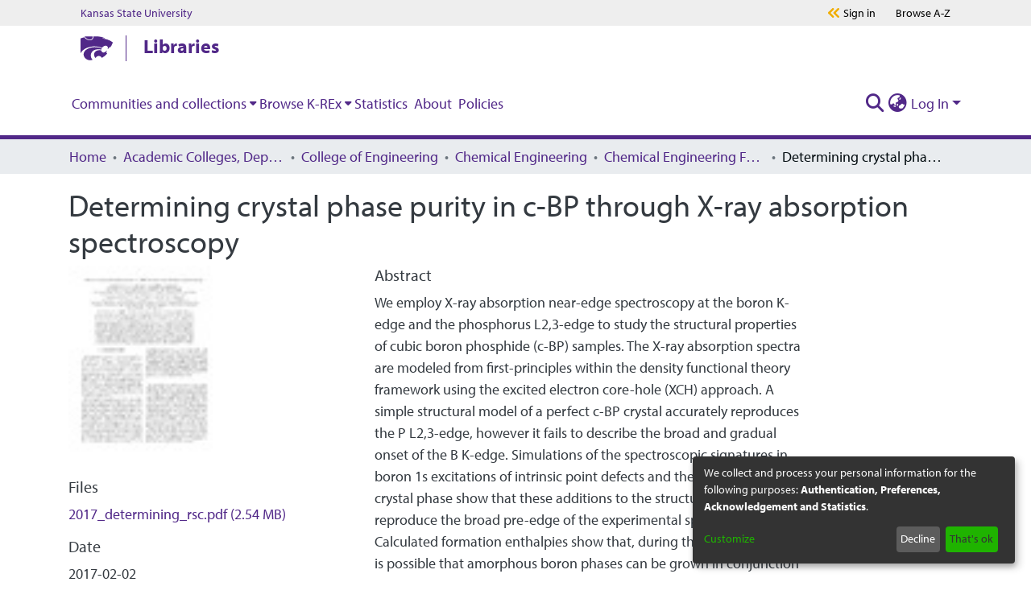

--- FILE ---
content_type: text/html; charset=utf-8
request_url: https://krex.k-state.edu/items/01c38000-a6b9-40e6-9c26-266055998dc3
body_size: 76649
content:
<!DOCTYPE html><html lang="en"><head>
  <meta charset="UTF-8">
  <base href="/">
  <title>Determining crystal phase purity in c-BP through X-ray absorption spectroscopy</title>
  <meta name="viewport" content="width=device-width,minimum-scale=1">
  <meta http-equiv="cache-control" content="no-store">
<link rel="stylesheet" href="styles.e382c7dd35ca1222.css" media="print" onload="this.media='all'"><noscript><link rel="stylesheet" href="styles.e382c7dd35ca1222.css"></noscript><link rel="stylesheet" type="text/css" class="theme-css" href="krex-theme.css"><link rel="icon" href="assets/krex/images/favicons/favicon.ico" sizes="any" class="theme-head-tag"><meta name="Generator" content="DSpace 7.6.2"><meta name="title" content="Determining crystal phase purity in c-BP through X-ray absorption spectroscopy"><meta name="description" content="We employ X-ray absorption near-edge spectroscopy at the boron K-edge and the phosphorus L2,3-edge to study the structural properties of cubic boron phosphide (c-BP) samples. The X-ray absorption spectra are modeled from first-principles within the density functional theory framework using the excited electron core-hole (XCH) approach. A simple structural model of a perfect c-BP crystal accurately reproduces the P L2,3-edge, however it fails to describe the broad and gradual onset of the B K-edge. Simulations of the spectroscopic signatures in boron 1s excitations of intrinsic point defects and the hexagonal BP crystal phase show that these additions to the structural model cannot reproduce the broad pre-edge of the experimental spectrum. Calculated formation enthalpies show that, during the growth of c-BP, it is possible that amorphous boron phases can be grown in conjunction with the desired boron phosphide crystalline phase. In combination with experimental and theoretically obtained X-ray absorption spectra of an amorphous boron structure, which have a similar broad absorption onset in the B K-edge spectrum as the cubic boron phosphide samples, we provide evidence for the presence of amorphous boron clusters in the synthesized c-BP samples."><meta name="citation_title" content="Determining crystal phase purity in c-BP through X-ray absorption spectroscopy"><meta name="citation_author" content="Huber, S. P."><meta name="citation_author" content="Medvedev, V. V."><meta name="citation_author" content="Gullikson, E."><meta name="citation_author" content="Padavala,&nbsp;Balabalaji"><meta name="citation_author" content="Edgar, James H."><meta name="citation_author" content="van de Kruijs, R. W. E."><meta name="citation_author" content="Bijkerk, F."><meta name="citation_author" content="Prendergast, D."><meta name="citation_publication_date" content="2017-02-02"><meta name="citation_abstract_html_url" content="http://hdl.handle.net/2097/35397"><style ng-transition="dspace-angular">#skip-to-main-content[_ngcontent-sc215]{position:absolute;top:-40px;left:0;opacity:0;transition:opacity .3s;z-index:calc(var(--ds-nav-z-index) + 1);border-top-left-radius:0;border-top-right-radius:0;border-bottom-left-radius:0}#skip-to-main-content[_ngcontent-sc215]:focus{opacity:1;top:0}</style><style ng-transition="dspace-angular">.notifications-wrapper{z-index:var(--bs-zindex-popover);text-align:right;overflow-wrap:break-word;word-wrap:break-word;-ms-word-break:break-all;word-break:break-all;word-break:break-word;-webkit-hyphens:auto;hyphens:auto}.notifications-wrapper .notification{display:block}.notifications-wrapper.left{left:0}.notifications-wrapper.top{top:0}.notifications-wrapper.right{right:0}.notifications-wrapper.bottom{bottom:0}.notifications-wrapper.center{left:50%;transform:translate(-50%)}.notifications-wrapper.middle{top:50%;transform:translateY(-50%)}.notifications-wrapper.middle.center{transform:translate(-50%,-50%)}@media screen and (max-width: 576px){.notifications-wrapper{width:auto;left:0;right:0}}
</style><style ng-transition="dspace-angular">[_nghost-sc484]{--ds-header-navbar-border-bottom-style: solid var(--ds-header-navbar-border-bottom-height) var(--ds-header-navbar-border-bottom-color);--ds-expandable-navbar-border-top-style: solid var(--ds-expandable-navbar-border-top-height) var(--ds-expandable-navbar-border-top-color);--ds-expandable-navbar-height: calc(100vh - var(--ds-header-height))}[_nghost-sc484]   div#header-navbar-wrapper[_ngcontent-sc484]{position:relative;border-bottom:var(--ds-header-navbar-border-bottom-style)}[_nghost-sc484]   div#header-navbar-wrapper[_ngcontent-sc484]   div#mobile-navbar-wrapper[_ngcontent-sc484]{width:100%;background-color:var(--ds-expandable-navbar-bg);position:absolute;z-index:var(--ds-nav-z-index);overflow:hidden}[_nghost-sc484]   div#header-navbar-wrapper[_ngcontent-sc484]   div#mobile-navbar-wrapper[_ngcontent-sc484]   nav#collapsible-mobile-navbar[_ngcontent-sc484]{min-height:var(--ds-expandable-navbar-height);height:auto;border-bottom:var(--ds-header-navbar-border-bottom-style)}[_nghost-sc484]     .ds-menu-item, [_nghost-sc484]     .ds-menu-toggler-wrapper{white-space:nowrap;text-decoration:none}[_nghost-sc484]     nav#desktop-navbar #main-site-navigation .ds-menu-item-wrapper, [_nghost-sc484]     nav#desktop-navbar #main-site-navigation .ds-menu-item, [_nghost-sc484]     nav#desktop-navbar #main-site-navigation .ds-menu-toggler-wrapper{display:flex;align-items:center;height:100%}[_nghost-sc484]     nav#desktop-navbar #main-site-navigation .ds-menu-item{padding:var(--ds-navbar-item-vertical-padding) var(--ds-navbar-item-horizontal-padding)}[_nghost-sc484]     nav#desktop-navbar #main-site-navigation .ds-menu-item, [_nghost-sc484]     nav#desktop-navbar #main-site-navigation .ds-menu-toggler-wrapper{color:var(--ds-navbar-link-color)!important}[_nghost-sc484]     nav#desktop-navbar #main-site-navigation .ds-menu-item:hover, [_nghost-sc484]     nav#desktop-navbar #main-site-navigation .ds-menu-item:focus, [_nghost-sc484]     nav#desktop-navbar #main-site-navigation .ds-menu-toggler-wrapper:hover, [_nghost-sc484]     nav#desktop-navbar #main-site-navigation .ds-menu-toggler-wrapper:focus{color:var(--ds-navbar-link-color-hover)!important}[_nghost-sc484]     nav#desktop-navbar #main-site-navigation .dropdown-menu .ds-menu-item{padding:var(--ds-navbar-dropdown-item-vertical-padding) var(--ds-navbar-dropdown-item-horizontal-padding)}[_nghost-sc484]     nav#collapsible-mobile-navbar{border-top:var(--ds-expandable-navbar-border-top-style);padding-top:var(--ds-expandable-navbar-padding-top)}[_nghost-sc484]     nav#collapsible-mobile-navbar #main-site-navigation .ds-menu-item{padding:var(--ds-expandable-navbar-item-vertical-padding) 0}</style><style ng-transition="dspace-angular">[_nghost-sc486]   footer[_ngcontent-sc486]{background-color:var(--ds-footer-bg);text-align:center;z-index:var(--ds-footer-z-index);border-top:var(--ds-footer-border);padding:var(--ds-footer-padding)}[_nghost-sc486]   footer[_ngcontent-sc486]   p[_ngcontent-sc486]{margin:0}[_nghost-sc486]   footer[_ngcontent-sc486]   div[_ngcontent-sc486] > img[_ngcontent-sc486]{height:var(--ds-footer-logo-height)}[_nghost-sc486]   footer[_ngcontent-sc486]   .top-footer[_ngcontent-sc486]{background-color:var(--ds-top-footer-bg);padding:var(--ds-footer-padding);margin:calc(var(--ds-footer-padding) * -1)}[_nghost-sc486]   footer[_ngcontent-sc486]   .bottom-footer[_ngcontent-sc486]   ul[_ngcontent-sc486]   li[_ngcontent-sc486]{display:inline-flex}[_nghost-sc486]   footer[_ngcontent-sc486]   .bottom-footer[_ngcontent-sc486]   ul[_ngcontent-sc486]   li[_ngcontent-sc486]   a[_ngcontent-sc486], [_nghost-sc486]   footer[_ngcontent-sc486]   .bottom-footer[_ngcontent-sc486]   ul[_ngcontent-sc486]   li[_ngcontent-sc486]   .btn-link[_ngcontent-sc486]{padding:0 calc(var(--bs-spacer) / 2);color:inherit;font-size:.875em}[_nghost-sc486]   footer[_ngcontent-sc486]   .bottom-footer[_ngcontent-sc486]   ul[_ngcontent-sc486]   li[_ngcontent-sc486]   a[_ngcontent-sc486]:focus, [_nghost-sc486]   footer[_ngcontent-sc486]   .bottom-footer[_ngcontent-sc486]   ul[_ngcontent-sc486]   li[_ngcontent-sc486]   .btn-link[_ngcontent-sc486]:focus{box-shadow:none;text-decoration:underline}[_nghost-sc486]   footer[_ngcontent-sc486]   .bottom-footer[_ngcontent-sc486]   ul[_ngcontent-sc486]   li[_ngcontent-sc486]   a.focus-visible[_ngcontent-sc486], [_nghost-sc486]   footer[_ngcontent-sc486]   .bottom-footer[_ngcontent-sc486]   ul[_ngcontent-sc486]   li[_ngcontent-sc486]   .btn-link.focus-visible[_ngcontent-sc486]{box-shadow:0 0 0 .2rem #ffffff80}[_nghost-sc486]   footer[_ngcontent-sc486]   .bottom-footer[_ngcontent-sc486]   ul[_ngcontent-sc486]   li[_ngcontent-sc486]   a[_ngcontent-sc486]:focus-visible, [_nghost-sc486]   footer[_ngcontent-sc486]   .bottom-footer[_ngcontent-sc486]   ul[_ngcontent-sc486]   li[_ngcontent-sc486]   .btn-link[_ngcontent-sc486]:focus-visible{box-shadow:0 0 0 .2rem #ffffff80}[_nghost-sc486]   footer[_ngcontent-sc486]   .bottom-footer[_ngcontent-sc486]   ul[_ngcontent-sc486]   li[_ngcontent-sc486]:not(:last-child):after{content:"";border-right:1px var(--bs-secondary) solid}</style><style ng-transition="dspace-angular">.footer-ksu[_ngcontent-sc485]{width:100%;background-color:#e0e0e0;padding-top:20px;padding-bottom:16px}.footer-ksu[_ngcontent-sc485]   .footer-ksu__inner[_ngcontent-sc485]{position:relative;display:flex;flex-direction:column;align-items:center;height:100%;justify-content:center}@media (min-width: 768px){.footer-ksu[_ngcontent-sc485]   .footer-ksu__inner[_ngcontent-sc485]{flex-direction:row}}.footer-ksu[_ngcontent-sc485]   .footer-ksu__logo[_ngcontent-sc485]{margin-bottom:12px}.footer-ksu[_ngcontent-sc485]   .footer-ksu__logo[_ngcontent-sc485] > img[_ngcontent-sc485]{width:250px}@media (min-width: 768px){.footer-ksu[_ngcontent-sc485]   .footer-ksu__logo[_ngcontent-sc485]{margin-right:72px}}@media (min-width: 1024px){.footer-ksu[_ngcontent-sc485]   .footer-ksu__logo[_ngcontent-sc485]{margin-right:30px}}.footer-ksu[_ngcontent-sc485]   .footer-ksu__menu-container[_ngcontent-sc485]{display:flex;flex-direction:column;margin-top:20px;min-width:250px}@media (min-width: 1024px){.footer-ksu[_ngcontent-sc485]   .footer-ksu__menu-container[_ngcontent-sc485]{margin-top:0}}.footer-ksu[_ngcontent-sc485]   .footer-ksu__menu[_ngcontent-sc485]{list-style:none;margin-left:0;margin-bottom:16px;margin-right:auto}@media (min-width: 1024px){.footer-ksu[_ngcontent-sc485]   .footer-ksu__menu[_ngcontent-sc485]{margin-bottom:8px}}@media (min-width: 1024px){.footer-ksu[_ngcontent-sc485]   .footer-ksu__menu-item[_ngcontent-sc485]{display:inline-block;padding-left:16px;border-right:1px solid #000;padding-right:16px}.footer-ksu[_ngcontent-sc485]   .footer-ksu__menu-item[_ngcontent-sc485]:first-child{padding-left:0}.footer-ksu[_ngcontent-sc485]   .footer-ksu__menu-item[_ngcontent-sc485]:last-child{padding-right:16px;border-right:none}}.footer-ksu[_ngcontent-sc485]   .footer-ksu__menu-link[_ngcontent-sc485]{color:#000;font-size:16px;line-height:24px}.footer-ksu[_ngcontent-sc485]   .footer-ksu__menu-link[_ngcontent-sc485]:active, .footer-ksu[_ngcontent-sc485]   .footer-ksu__menu-link[_ngcontent-sc485]:focus, .footer-ksu[_ngcontent-sc485]   .footer-ksu__menu-link[_ngcontent-sc485]:link, .footer-ksu[_ngcontent-sc485]   .footer-ksu__menu-link[_ngcontent-sc485]:visited{color:#000;text-decoration:none}.footer-ksu[_ngcontent-sc485]   .footer-ksu__menu-link[_ngcontent-sc485]:hover{color:#000;text-decoration:underline}.footer-ksu[_ngcontent-sc485]   .footer-ksu__menu-link[_ngcontent-sc485]   .degree-stats[_ngcontent-sc485]{width:140px;height:auto;vertical-align:baseline}.global-footer__container[_ngcontent-sc485]{width:100%;padding:2.5rem 1.25rem;position:relative;background-position:center center;opacity:1;z-index:1;background-color:#512888}.global-footer__container[_ngcontent-sc485]:before{content:"";background-image:url(/assets/krex/images/1200px-Kansas_State_University_seal.png);background-repeat:no-repeat;background-position:center center;background-size:cover;opacity:.05;inset:0;position:absolute;z-index:-1}@media print,screen and (min-width: 64em){.global-footer__container[_ngcontent-sc485]{height:24.0625rem;padding:6.25rem}}.global-footer__inner[_ngcontent-sc485]{display:flex;text-align:center;justify-content:center;align-content:center;flex-direction:column}@media print,screen and (min-width: 64em){.global-footer__inner[_ngcontent-sc485]{text-align:left;justify-content:space-around;flex-direction:row}}.global-footer__inner[_ngcontent-sc485]   p[_ngcontent-sc485]{color:#fff;margin:0;font-size:1.25rem;line-height:1.75rem}.global-footer__left[_ngcontent-sc485], .global-footer__right[_ngcontent-sc485]{justify-content:center}.global-footer__right[_ngcontent-sc485]{margin-top:2.5rem}@media print,screen and (min-width: 64em){.global-footer__right[_ngcontent-sc485]{margin-top:0}}.global-footer__right[_ngcontent-sc485]   p[_ngcontent-sc485]:first-child{margin-bottom:2.25rem}.global-footer__large-text[_ngcontent-sc485]{font-weight:700;text-transform:uppercase}.global-footer__divider[_ngcontent-sc485]{display:none;margin:0 1.25rem;color:#fff;font-size:1.125rem;line-height:1.75rem}@media print,screen and (min-width: 48em){.global-footer__divider[_ngcontent-sc485]{display:inline-block}}.global-footer__address-link[_ngcontent-sc485]{display:block;color:#fff}.global-footer__address-link[_ngcontent-sc485]:active, .global-footer__address-link[_ngcontent-sc485]:focus, .global-footer__address-link[_ngcontent-sc485]:link, .global-footer__address-link[_ngcontent-sc485]:visited{color:#fff;text-decoration:none}.global-footer__address-link[_ngcontent-sc485]:focus{outline:.0625rem solid #fff}.global-footer__address-link[_ngcontent-sc485]:hover{color:#fff}@media print,screen and (min-width: 48em){.global-footer__address-link[_ngcontent-sc485]{display:inline-block}}.footer-links[_ngcontent-sc485]{display:flex;margin-bottom:2.5rem;justify-content:center;flex-wrap:nowrap;align-items:center}@media print,screen and (min-width: 64em){.footer-links[_ngcontent-sc485]{margin-bottom:1.25rem}}.footer-links__link-container[_ngcontent-sc485]{display:inline-block;width:3.75rem;height:3.75rem}.footer-links__link-container[_ngcontent-sc485]:not(:first-child){margin-left:1.25rem}@media print,screen and (min-width: 48em){.footer-links__link-container[_ngcontent-sc485]{width:4.375rem;height:4.375rem}.footer-links__link-container[_ngcontent-sc485]:not(:first-child){margin-left:2.375rem}}.footer-links__link[_ngcontent-sc485]{display:flex;width:100%;height:100%;background-color:#0000;border-color:#f0ad00;border-width:.125rem;border-style:solid;border-radius:50%;padding:.9375rem;justify-content:center;align-items:center;transition:background-color .2s linear,border-color .2s linear}.footer-links__link[_ngcontent-sc485]:active, .footer-links__link[_ngcontent-sc485]:link, .footer-links__link[_ngcontent-sc485]:visited{text-decoration:none}.footer-links__link[_ngcontent-sc485]:focus, .footer-links__link[_ngcontent-sc485]:hover{text-decoration:none;border-color:#fff;background-color:#fff;outline:0}.footer-links__link[_ngcontent-sc485]:focus   svg[_ngcontent-sc485], .footer-links__link[_ngcontent-sc485]:hover   svg[_ngcontent-sc485]{fill:#512888}.footer-links__link[_ngcontent-sc485]   svg[_ngcontent-sc485]{width:2.125rem;height:2.125rem;fill:#fff;transition:fill .2s linear}[hidden][_ngcontent-sc485]{display:none}.programs-grid[_ngcontent-sc485]   .link-button[_ngcontent-sc485]{color:#fff;margin-bottom:1.25rem}.programs-grid[_ngcontent-sc485]   .link-button[_ngcontent-sc485]:active, .programs-grid[_ngcontent-sc485]   .link-button[_ngcontent-sc485]:focus, .programs-grid[_ngcontent-sc485]   .link-button[_ngcontent-sc485]:link, .programs-grid[_ngcontent-sc485]   .link-button[_ngcontent-sc485]:visited{color:#fff}.programs-grid[_ngcontent-sc485]   .link-button[_ngcontent-sc485]:hover{color:#fff}.link-button[_ngcontent-sc485]{color:#512888;font-family:myriad-pro,Open Sans,Helvetica,Arial,sans-serif;font-weight:700;font-style:normal;font-size:1.25rem;line-height:1.5rem}.link-button[_ngcontent-sc485]:active, .link-button[_ngcontent-sc485]:focus, .link-button[_ngcontent-sc485]:hover, .link-button[_ngcontent-sc485]:link, .link-button[_ngcontent-sc485]:visited{color:#512888;text-decoration:none}.link-button[_ngcontent-sc485]:focus   svg[_ngcontent-sc485], .link-button[_ngcontent-sc485]:hover   svg[_ngcontent-sc485]{margin-left:.9375rem}.link-button[_ngcontent-sc485]   svg[_ngcontent-sc485]{fill:#f0ad00;width:.75rem;height:.75rem;transform:rotate(0);margin-left:.3125rem;transition:margin-left .2s linear}.brei-icon[_ngcontent-sc485]{fill:#fff}#main-menu[_ngcontent-sc485]   .navbar-nav[_ngcontent-sc485] > li[_ngcontent-sc485] > a[_ngcontent-sc485]:focus{text-decoration:none;border-bottom:4px solid #825eb9}#ksu-search-block[_ngcontent-sc485]   a[_ngcontent-sc485]:link, #ksu-search-block[_ngcontent-sc485]   a[_ngcontent-sc485]:visited, #ksu-footer-links[_ngcontent-sc485]   li[_ngcontent-sc485]   a[_ngcontent-sc485], #ksu-footer-links[_ngcontent-sc485]   li[_ngcontent-sc485]   a[_ngcontent-sc485]:link{color:#fff;text-decoration:none}#ksu-footer-addr[_ngcontent-sc485]   a[_ngcontent-sc485], #ksu-footer-addr[_ngcontent-sc485]   a[_ngcontent-sc485]:link, #ksu-footer-addr[_ngcontent-sc485]   a[_ngcontent-sc485]:visited, #ksu-footer-line2[_ngcontent-sc485] > li[_ngcontent-sc485] > a[_ngcontent-sc485], #ksu-footer-line2[_ngcontent-sc485] > li[_ngcontent-sc485] > a[_ngcontent-sc485]:link, #ksu-footer-line2[_ngcontent-sc485] > li[_ngcontent-sc485] > a[_ngcontent-sc485]:visited{color:#fff;text-decoration:none}a[_ngcontent-sc485]:link, a[_ngcontent-sc485]:visited, a[_ngcontent-sc485]:hover, a[_ngcontent-sc485]:active, a[_ngcontent-sc485]:focus{color:#512888}h2[_ngcontent-sc485]   a[_ngcontent-sc485]:link{font-size:1.5em!important}h3[_ngcontent-sc485]   a[_ngcontent-sc485]:link{font-size:1.125em!important}h4[_ngcontent-sc485]   a[_ngcontent-sc485]:link{font-size:1em!important}h5[_ngcontent-sc485]   a[_ngcontent-sc485]:link{font-size:.875em!important}h6[_ngcontent-sc485]   a[_ngcontent-sc485]:link{font-size:.7em!important}a[_ngcontent-sc485]:link{text-decoration:none}.ksul-guide-label[_ngcontent-sc485]{text-align:right;font-size:1.3rem;font-style:italic;padding-right:.5rem;color:#fff;background-color:#512888}.s-lib-box-content[_ngcontent-sc485]   a[_ngcontent-sc485]{color:#512888!important;font-weight:700!important;font-family:myriad-pro,Open Sans,Helvetica,Arial,sans-serif!important}.s-lib-box-content[_ngcontent-sc485]   a[_ngcontent-sc485]   span[_ngcontent-sc485]{color:#512888!important}.s-lib-box[_ngcontent-sc485]   .s-lib-box-title[_ngcontent-sc485]{font-size:1.5rem!important}.s-lib-box[_ngcontent-sc485]   .s-lib-box-title[_ngcontent-sc485]{text-align:left;border-bottom:3px solid #d1d1c9;padding-left:0;display:block;margin-left:0;margin-right:0;font-weight:700;background-color:#fff;color:#512888}.s-lg-tabs-side[_ngcontent-sc485]   .s-lib-box-container[_ngcontent-sc485]{padding:.5rem;border:#d3d3d3 solid .9rem;border-radius:3px}.unit-bar[_ngcontent-sc485]{position:relative;z-index:99;color:#512888;background-color:#fff;font-size:1.5rem;padding:0 1.25rem}@media print,screen and (min-width: 64em){.unit-bar[_ngcontent-sc485]{padding-left:1.875rem;padding-right:1.875rem}}@media screen and (min-width: 75em){.unit-bar[_ngcontent-sc485]{padding-left:6.25rem;padding-right:6.25rem}}.unit-bar.dark[_ngcontent-sc485]{background-color:#512888;color:#fff}.unit-bar__container[_ngcontent-sc485]{position:relative;display:flex;align-items:center;height:3.5rem}.unit-bar__link[_ngcontent-sc485], .unit-bar__link[_ngcontent-sc485]:active, .unit-bar__link[_ngcontent-sc485]:focus, .unit-bar__link[_ngcontent-sc485]:hover, .unit-bar__link[_ngcontent-sc485]:link, .unit-bar__link[_ngcontent-sc485]:visited{text-decoration:none;color:currentColor;padding:5px;max-height:3.5rem}.unit-bar__link[_ngcontent-sc485]:focus{outline:5px solid #f0ad00}.unit-bar__logo[_ngcontent-sc485]{margin-right:1rem;line-height:0}.unit-bar__logo[_ngcontent-sc485] > a[_ngcontent-sc485]{padding-left:0}.unit-bar__logo[_ngcontent-sc485]   svg[_ngcontent-sc485]{display:block;width:2.5rem;height:2rem}.unit-bar__bar[_ngcontent-sc485]{position:relative;border-left:1.4px solid currentColor;margin-right:1rem;height:2rem;vertical-align:middle}.unit-bar__name[_ngcontent-sc485]{position:relative;margin-right:85px;font-weight:700;flex:1;line-height:0}.unit-bar__name[_ngcontent-sc485] > a[_ngcontent-sc485]:link{position:relative;top:-3px;overflow:hidden;text-overflow:ellipsis;line-height:1;display:-webkit-box;-webkit-line-clamp:2;-webkit-box-orient:vertical}.unit-bar__menu-buttons[_ngcontent-sc485]{position:absolute;top:0;right:0;display:flex;width:5.125rem;height:100%;justify-content:center;align-items:center;background-color:#512888}@media print,screen and (min-width: 64em){.unit-bar__menu-buttons[_ngcontent-sc485]{display:none}}.unit-bar__menu-buttons[_ngcontent-sc485]   svg[_ngcontent-sc485]{width:2.375rem;height:2.375rem;fill:#fff}.unit-bar__menu-buttons[_ngcontent-sc485]   .brei-icon-close[_ngcontent-sc485], .js-menu-open[_ngcontent-sc485]   .unit-bar__menu-buttons[_ngcontent-sc485]   .brei-icon-menu[_ngcontent-sc485]{display:none}.js-menu-open[_ngcontent-sc485]   .unit-bar__menu-buttons[_ngcontent-sc485]   .brei-icon-close[_ngcontent-sc485]{display:block}</style><style ng-transition="dspace-angular">[_nghost-sc202]{position:fixed;left:0;top:0;z-index:var(--ds-sidebar-z-index)}[_nghost-sc202]   nav#admin-sidebar[_ngcontent-sc202]{max-width:var(--ds-admin-sidebar-fixed-element-width);display:flex;flex-direction:column;flex-wrap:nowrap}[_nghost-sc202]   nav#admin-sidebar[_ngcontent-sc202]   div#sidebar-top-level-items-container[_ngcontent-sc202]{flex:1 1 auto;overflow-x:hidden;overflow-y:auto}[_nghost-sc202]   nav#admin-sidebar[_ngcontent-sc202]   div#sidebar-top-level-items-container[_ngcontent-sc202]::-webkit-scrollbar{width:var(--ds-dark-scrollbar-width);height:3px}[_nghost-sc202]   nav#admin-sidebar[_ngcontent-sc202]   div#sidebar-top-level-items-container[_ngcontent-sc202]::-webkit-scrollbar-button{background-color:var(--ds-dark-scrollbar-bg)}[_nghost-sc202]   nav#admin-sidebar[_ngcontent-sc202]   div#sidebar-top-level-items-container[_ngcontent-sc202]::-webkit-scrollbar-track{background-color:var(--ds-dark-scrollbar-alt-bg)}[_nghost-sc202]   nav#admin-sidebar[_ngcontent-sc202]   div#sidebar-top-level-items-container[_ngcontent-sc202]::-webkit-scrollbar-track-piece{background-color:var(--ds-dark-scrollbar-bg)}[_nghost-sc202]   nav#admin-sidebar[_ngcontent-sc202]   div#sidebar-top-level-items-container[_ngcontent-sc202]::-webkit-scrollbar-thumb{height:50px;background-color:var(--ds-dark-scrollbar-fg);border-radius:3px}[_nghost-sc202]   nav#admin-sidebar[_ngcontent-sc202]   div#sidebar-top-level-items-container[_ngcontent-sc202]::-webkit-scrollbar-corner{background-color:var(--ds-dark-scrollbar-alt-bg)}[_nghost-sc202]   nav#admin-sidebar[_ngcontent-sc202]   div#sidebar-top-level-items-container[_ngcontent-sc202]::-webkit-resizer{background-color:var(--ds-dark-scrollbar-bg)}[_nghost-sc202]   nav#admin-sidebar[_ngcontent-sc202]   img#admin-sidebar-logo[_ngcontent-sc202]{height:var(--ds-admin-sidebar-logo-height)}[_nghost-sc202]   nav#admin-sidebar[_ngcontent-sc202]     .sidebar-full-width-container{width:100%;padding-left:0;padding-right:0;margin-left:0;margin-right:0}[_nghost-sc202]   nav#admin-sidebar[_ngcontent-sc202]     .sidebar-item{padding-top:var(--ds-admin-sidebar-item-padding);padding-bottom:var(--ds-admin-sidebar-item-padding)}[_nghost-sc202]   nav#admin-sidebar[_ngcontent-sc202]     .sidebar-section-wrapper{display:flex;flex-direction:row;flex-wrap:nowrap;align-items:stretch}[_nghost-sc202]   nav#admin-sidebar[_ngcontent-sc202]     .sidebar-section-wrapper>.sidebar-fixed-element-wrapper{min-width:var(--ds-admin-sidebar-fixed-element-width);flex:1 1 auto;display:flex;flex-direction:row;justify-content:center;align-items:center}[_nghost-sc202]   nav#admin-sidebar[_ngcontent-sc202]     .sidebar-section-wrapper>.sidebar-collapsible-element-outer-wrapper{display:flex;flex-wrap:wrap;justify-content:flex-end;max-width:calc(100% - var(--ds-admin-sidebar-fixed-element-width));padding-left:var(--ds-dark-scrollbar-width);overflow-x:hidden}[_nghost-sc202]   nav#admin-sidebar[_ngcontent-sc202]     .sidebar-section-wrapper>.sidebar-collapsible-element-outer-wrapper>.sidebar-collapsible-element-inner-wrapper{min-width:calc(var(--ds-admin-sidebar-collapsible-element-width) - var(--ds-dark-scrollbar-width));height:100%;padding-right:var(--ds-admin-sidebar-item-padding)}[_nghost-sc202]   nav#admin-sidebar[_ngcontent-sc202]{background-color:var(--ds-admin-sidebar-bg)}[_nghost-sc202]   nav#admin-sidebar[_ngcontent-sc202]    {color:#fff}[_nghost-sc202]   nav#admin-sidebar[_ngcontent-sc202]     a{color:var(--ds-admin-sidebar-link-color);text-decoration:none}[_nghost-sc202]   nav#admin-sidebar[_ngcontent-sc202]     a:hover, [_nghost-sc202]   nav#admin-sidebar[_ngcontent-sc202]     a:focus{color:var(--ds-admin-sidebar-link-hover-color)}[_nghost-sc202]   nav#admin-sidebar[_ngcontent-sc202]   div#sidebar-header-container[_ngcontent-sc202]{background-color:var(--ds-admin-sidebar-header-bg)}[_nghost-sc202]   nav#admin-sidebar[_ngcontent-sc202]   div#sidebar-header-container[_ngcontent-sc202]   .sidebar-fixed-element-wrapper[_ngcontent-sc202]{background-color:var(--ds-admin-sidebar-header-bg)}</style><style ng-transition="dspace-angular">@media (max-width: 991.98px){.container[_ngcontent-sc268]{width:100%;max-width:none}}</style><style ng-transition="dspace-angular">@charset "UTF-8";.nav-breadcrumb[_ngcontent-sc209]{background-color:var(--ds-breadcrumb-bg)}.breadcrumb[_ngcontent-sc209]{border-radius:0;padding-bottom:calc(var(--ds-content-spacing) / 2);padding-top:calc(var(--ds-content-spacing) / 2);background-color:var(--ds-breadcrumb-bg)}li.breadcrumb-item[_ngcontent-sc209]{display:flex}.breadcrumb-item-limiter[_ngcontent-sc209]{display:inline-block;max-width:var(--ds-breadcrumb-max-length)}.breadcrumb-item-limiter[_ngcontent-sc209] > *[_ngcontent-sc209]{max-width:100%;display:block}li.breadcrumb-item[_ngcontent-sc209]   a[_ngcontent-sc209]{color:var(--ds-breadcrumb-link-color)}li.breadcrumb-item.active[_ngcontent-sc209]{color:var(--ds-breadcrumb-link-active-color)}.breadcrumb-item[_ngcontent-sc209] + .breadcrumb-item[_ngcontent-sc209]:before{content:"\2022"!important}.breadcrumb-item[_ngcontent-sc209] + .breadcrumb-item[_ngcontent-sc209]:before{display:block}</style><style ng-transition="dspace-angular">[_nghost-sc266]{display:none}</style><style ng-transition="dspace-angular">.left-column[_ngcontent-sc264]{float:left;text-align:left}.right-column[_ngcontent-sc264]{float:right;text-align:right}</style><style ng-transition="dspace-angular">[_nghost-sc39]{width:100%}</style><style ng-transition="dspace-angular">[_nghost-sc161]   .simple-view-element[_ngcontent-sc161]{margin-bottom:15px}[_nghost-sc161]   .simple-view-element-header[_ngcontent-sc161]{font-size:1.25rem}</style><style ng-transition="dspace-angular">[_nghost-sc483]   #main-site-header[_ngcontent-sc483]{min-height:var(--ds-header-height);background-color:var(--ds-header-bg)}@media (min-width: 768px){[_nghost-sc483]   #main-site-header[_ngcontent-sc483]{height:var(--ds-header-height)}}[_nghost-sc483]   #main-site-header-container[_ngcontent-sc483]{min-height:var(--ds-header-height)}[_nghost-sc483]   img#header-logo[_ngcontent-sc483]{height:var(--ds-header-logo-height)}[_nghost-sc483]   button#navbar-toggler[_ngcontent-sc483]{color:var(--ds-header-icon-color)}[_nghost-sc483]   button#navbar-toggler[_ngcontent-sc483]:hover, [_nghost-sc483]   button#navbar-toggler[_ngcontent-sc483]:focus{color:var(--ds-header-icon-color-hover)}</style><style ng-transition="dspace-angular">@media print,screen and (min-width: 40em){.reveal[_ngcontent-sc482], .reveal.large[_ngcontent-sc482], .reveal.small[_ngcontent-sc482], .reveal.tiny[_ngcontent-sc482]{right:auto;left:auto;margin:0 auto}}.container[_ngcontent-sc482]{width:100%}html[_ngcontent-sc482]{box-sizing:border-box;font-size:100%;line-height:1.15;-webkit-text-size-adjust:100%}body[_ngcontent-sc482]{font-family:myriad-pro,Open Sans,Helvetica,Arial,sans-serif;font-weight:400;font-style:normal;font-size:16px;color:#333;line-height:1.625em;padding:0}body[_ngcontent-sc482]   *[_ngcontent-sc482]{background-color:#0000;background-position:top center;background-repeat:no-repeat;word-break:break-word;word-wrap:break-word;box-sizing:border-box}.s-lib-side-borders[_ngcontent-sc482]{width:100%;max-width:87.25rem;margin:0 auto}@media only screen and (max-width: 1440px){.s-lib-side-borders[_ngcontent-sc482]{max-width:77rem}}@media only screen and (max-width: 1024px){.s-lib-side-borders[_ngcontent-sc482]{max-width:55rem}}@media only screen and (max-width: 768px){.s-lib-side-borders[_ngcontent-sc482]{max-width:40rem}}@media only screen and (max-width: 425px){.s-lib-side-borders[_ngcontent-sc482]{max-width:22rem}body[_ngcontent-sc482]   *[_ngcontent-sc482]{word-break:normal;word-wrap:normal}}@media only screen and (max-width: 375px){.s-lib-side-borders[_ngcontent-sc482]{max-width:20rem}body[_ngcontent-sc482]   *[_ngcontent-sc482]{word-break:normal;word-wrap:normal}}@media only screen and (max-width: 320px){.s-lib-side-borders[_ngcontent-sc482]{max-width:17rem}body[_ngcontent-sc482]   *[_ngcontent-sc482]{word-break:normal;word-wrap:normal}}.s-lib-profile-email[_ngcontent-sc482]   .label-info[_ngcontent-sc482]{background-color:#fff;box-shadow:3px 3px 3px}.s-lib-profile-email[_ngcontent-sc482]   .label-info[href][_ngcontent-sc482]:hover{color:#fff!important}.s-lib-profile-email[_ngcontent-sc482]   .label-info[href][_ngcontent-sc482]:hover{background-color:#512888}.s-lib-profile-email[_ngcontent-sc482]   .label-info[href][_ngcontent-sc482]:focus{background-color:#512888;color:#fff}#s-lg-az-reset.btn.btn-default.btn-sm.s-lib-hide[_ngcontent-sc482]{background-color:#edaf11}.hf-body[_ngcontent-sc482]{font-family:myriad-pro,Open Sans,Helvetica,Arial,sans-serif;font-weight:400;font-style:normal;overflow-x:hidden;font-size:1.25rem;line-height:1.875;-webkit-font-smoothing:antialiased;-moz-osx-font-smoothing:grayscale;background:#fff;color:#000}button[_ngcontent-sc482], html[_ngcontent-sc482], input[_ngcontent-sc482], select[_ngcontent-sc482], textarea[_ngcontent-sc482]{color:#222}div[_ngcontent-sc482]{display:block}nav[_ngcontent-sc482]{display:block}p[_ngcontent-sc482], li[_ngcontent-sc482], ul[_ngcontent-sc482], ol[_ngcontent-sc482]{font-size:20px;line-height:32px}a[_ngcontent-sc482]:link{color:#512888;text-decoration:underline}a[_ngcontent-sc482]:link:focus{outline:.0625rem solid #000}a[_ngcontent-sc482]:link:focus, a[_ngcontent-sc482]:link:hover{color:#331958}a[_ngcontent-sc482]{line-height:inherit;color:#512888;text-decoration:none;cursor:pointer}.top-nav[_ngcontent-sc482]{position:relative;z-index:99;background-color:#eee;display:flex;font-size:.875rem;height:2rem;line-height:1rem;padding-left:1.25rem;padding-right:1.25rem;width:100%;font-family:myriad-pro,Open Sans,Helvetica,Arial,sans-serif}@media print,screen and (min-width: 64em){body[_ngcontent-sc482]   *[_ngcontent-sc482]{font-size:1.375rem;line-height:2}.top-nav[_ngcontent-sc482]{padding-left:1.875rem;padding-right:1.875rem}.scrolled[_ngcontent-sc482]   .top-nav[_ngcontent-sc482]{visibility:hidden;opacity:0}.level-container__padding[_ngcontent-sc482]{margin:0 1.875rem;padding-bottom:1.875rem}.campaign-landing[_ngcontent-sc482]   .level-container__padding[_ngcontent-sc482], .high-level[_ngcontent-sc482]   .level-container__padding[_ngcontent-sc482]{margin:3.125rem 1.875rem}.campaign-landing[_ngcontent-sc482]   .statistics__item[_ngcontent-sc482], .high-level[_ngcontent-sc482]   .statistics__item[_ngcontent-sc482]{padding:3.125rem}}@media screen and (min-width: 75em){.top-nav[_ngcontent-sc482]{padding-left:6.25rem;padding-right:6.25rem}.level-container__padding[_ngcontent-sc482]{margin:0 6.25rem;padding-bottom:6.25rem}.high-level[_ngcontent-sc482]   .level-container__padding[_ngcontent-sc482]{margin:3.125rem 6.25rem}.standard-level[_ngcontent-sc482]   .level-container__padding[_ngcontent-sc482]{margin:0 6.25rem;padding-bottom:3.125rem}.campaign-landing[_ngcontent-sc482]   .level-container__padding[_ngcontent-sc482]{margin:6.25rem;padding-bottom:3.125rem}.campaign-landing[_ngcontent-sc482]   .statistics__container[_ngcontent-sc482], .high-level[_ngcontent-sc482]   .statistics__container[_ngcontent-sc482]{margin:0 6.25rem -1.875rem}}@media screen and (min-width: 81.25em){.top-nav[_ngcontent-sc482]{display:flex;visibility:visible;opacity:1;justify-content:space-between;transition:visibility .2s,opacity .2s linear}}.top-nav[_ngcontent-sc482]   a[_ngcontent-sc482]{color:#000;text-decoration:none}.top-nav[_ngcontent-sc482]   a[_ngcontent-sc482]:focus, .top-nav[_ngcontent-sc482]   a[_ngcontent-sc482]:hover{text-decoration:underline}.top-nav[_ngcontent-sc482]   a[_ngcontent-sc482]:focus{outline:.125rem solid #f0ad00}.top-nav[_ngcontent-sc482]   .ksu-name[_ngcontent-sc482]{color:#512888;flex:1;white-space:nowrap}.top-nav__inner[_ngcontent-sc482]{display:flex;align-items:center}.campaign-landing[_ngcontent-sc482]   .top-nav[_ngcontent-sc482]{display:none}.top-nav.expanded[_ngcontent-sc482]   .top-nav__menu[_ngcontent-sc482]{transform:scaleX(1)}.top-nav.expanded[_ngcontent-sc482]   .top-nav__menu-item[_ngcontent-sc482]{display:inline-block}.top-nav.expanded[_ngcontent-sc482]   .brei-icon-double-chevron[_ngcontent-sc482]{transform:rotate(180deg);margin-right:.75rem;margin-left:0}.top-nav.expanded[_ngcontent-sc482]   .top-nav__signin[_ngcontent-sc482]:hover   .brei-icon-double-chevron[_ngcontent-sc482]{margin-right:0;margin-left:.875rem}.top-nav.expanded[_ngcontent-sc482]   .ksu-name[_ngcontent-sc482]{visibility:hidden}@media (min-width: 1024px){.top-nav.expanded[_ngcontent-sc482]   .ksu-name[_ngcontent-sc482]{visibility:visible}}.top-nav[_ngcontent-sc482]   .logo[_ngcontent-sc482]{padding:0;max-width:17.5rem}.top-nav__container[_ngcontent-sc482]{position:relative;padding-left:1.875rem}.top-nav__menu-container[_ngcontent-sc482]{display:flex;width:100%;height:100%;margin-left:auto;max-width:none;justify-content:flex-end;align-items:center;opacity:1;transition:opacity .2s linear}.top-nav__menu[_ngcontent-sc482]{font-size:0;list-style:none;margin:0;overflow:hidden;transform:scaleX(0);transform-origin:right;transition:transform .2s ease-in}.top-nav__menu-item[_ngcontent-sc482]{display:inline-block;display:none;padding:.125rem}.top-nav__menu-item[_ngcontent-sc482]:not(:last-child){margin-right:.75rem;padding-right:.75rem;border-right:.0625rem solid #000}@media screen and (min-width: 90em){.top-nav__menu-item[_ngcontent-sc482]:not(:last-child){margin-right:1.25rem;padding-right:1.25rem}}.top-nav__signin[_ngcontent-sc482]{display:flex;width:5.5rem;min-width:4.6875rem;font-size:0;position:relative;flex-shrink:0;justify-content:flex-end;align-items:center}.top-nav__signin[_ngcontent-sc482]   svg[_ngcontent-sc482]{display:none}.top-nav__menu-link[_ngcontent-sc482]   span[_ngcontent-sc482]{display:none}@media print,screen and (min-width: 48em){.top-nav__signin[_ngcontent-sc482]   svg[_ngcontent-sc482]{display:block}.top-nav__menu-link[_ngcontent-sc482]   span[_ngcontent-sc482]{display:inline}.statistics__container[_ngcontent-sc482]{background-color:#0000;padding:0;flex-direction:row;justify-content:space-between;align-items:center}.campaign-landing[_ngcontent-sc482]   .statistics__container[_ngcontent-sc482], .high-level[_ngcontent-sc482]   .statistics__container[_ngcontent-sc482]{margin:0 1.875rem -1.875rem}}.top-nav__signin[_ngcontent-sc482]:hover   .brei-icon-double-chevron[_ngcontent-sc482]{margin-right:.5rem;margin-left:0}.top-nav__browse[_ngcontent-sc482]{margin-left:1.25rem}.top-nav__menu-link[_ngcontent-sc482]{color:#000;margin-left:.3125rem;font-size:.875rem;line-height:1rem;text-decoration:none}.top-nav__menu-link[_ngcontent-sc482]:active, .top-nav__menu-link[_ngcontent-sc482]:focus, .top-nav__menu-link[_ngcontent-sc482]:link{color:#000;text-decoration:none}.top-nav__menu-link[_ngcontent-sc482]:hover{color:#000}.top-nav[_ngcontent-sc482]   .brei-icon-double-chevron[_ngcontent-sc482]{width:.875rem;height:.875rem;margin-left:.9375rem;margin-right:0;fill:#f0ad00;transform:rotate(0);transition:transform .2s ease-in,margin-left .2s ease-in,margin-right .2s ease-in}.top-nav__search-zone[_ngcontent-sc482]{display:flex;width:4.0625rem;height:100%;padding:0;background-color:#0000;flex:1 0 auto;position:absolute;right:0;top:0;justify-content:flex-end;z-index:9;order:2;transition-property:background-color,width;transition-duration:.2s;transition-timing-function:linear}.top-nav__search-container[_ngcontent-sc482]{display:block;margin:0;padding:.125rem;position:absolute;top:0;right:0}.top-nav__search-box[_ngcontent-sc482]{width:2.875rem;height:2.875rem;margin-top:.125rem;background-color:#fff;border:.125rem solid #fff;border-radius:1.5rem;padding:.625rem 3.375rem .625rem 1.875rem;opacity:0;transition-property:opacity,width;transition-duration:.2s;transition-timing-function:linear}.top-nav__search-box[_ngcontent-sc482]   input[_ngcontent-sc482]{display:none;width:100%;padding:0;border:0;font-family:myriad-pro,Open Sans,Helvetica,Arial,sans-serif;font-weight:400;font-style:normal;font-size:1rem;line-height:1.5rem}.top-nav__search-label[_ngcontent-sc482]{display:none}.top-nav__search[_ngcontent-sc482]{display:flex;width:2.875rem;height:2.875rem;background-color:#0000;border:.125rem solid #f0ad00;border-radius:50%;position:relative;justify-content:center;align-items:center;transition:border .2s linear}.top-nav__search[_ngcontent-sc482]:active, .top-nav__search[_ngcontent-sc482]:focus, .top-nav__search[_ngcontent-sc482]:link, .top-nav__search[_ngcontent-sc482]:visited{text-decoration:none}.top-nav__search[_ngcontent-sc482]:focus{outline:.0625rem solid #000}.top-nav__search[_ngcontent-sc482]:hover{text-decoration:none}.top-nav__search[_ngcontent-sc482]   svg[_ngcontent-sc482]{width:1.25rem;height:1.25rem;fill:#512888}*[_ngcontent-sc482], [_ngcontent-sc482]:after, [_ngcontent-sc482]:before{box-sizing:inherit}[_ngcontent-sc482]::selection{background:#b3d4fc;text-shadow:none}.maxwidth[_ngcontent-sc482]{width:100%;max-width:87.25rem;margin:0 auto}h1[_ngcontent-sc482], h2[_ngcontent-sc482], h3[_ngcontent-sc482], h4[_ngcontent-sc482], h5[_ngcontent-sc482], h6[_ngcontent-sc482]{margin:5px 0;font-weight:inherit}h1[_ngcontent-sc482]{font-size:2em;color:#512888;margin:.67em 0;font-weight:700}h2[_ngcontent-sc482]{font-size:1.5em!important}h2[_ngcontent-sc482]{border-bottom:3px solid #d1d1c9;padding-left:0;display:block;margin:.83em 0;font-weight:700}h3[_ngcontent-sc482]{font-size:1.27em;margin:1em 0;font-weight:700;color:#333}h4[_ngcontent-sc482]{font-size:1.125em;font-weight:700;line-height:1.5em;color:#512888}h5[_ngcontent-sc482]{font-size:1em;line-height:1.2em;color:#000}h6[_ngcontent-sc482]{font-size:.875em;color:#333}.campaign-landing[_ngcontent-sc482]   .statistics[_ngcontent-sc482], .high-level[_ngcontent-sc482]   .statistics[_ngcontent-sc482]{margin:2rem 0 0;padding:0}.campaign-landing[_ngcontent-sc482]   .statistics__container[_ngcontent-sc482], .high-level[_ngcontent-sc482]   .statistics__container[_ngcontent-sc482]{width:auto;background-color:#fff;margin:0 1.25rem -1.875rem;padding:1.25rem;box-shadow:0 0 3.9375rem -.4375rem #a7a7a76e;z-index:9}.footer-ksu[_ngcontent-sc482]{width:100%;background-color:#e0e0e0;padding-top:20px;padding-bottom:16px}.footer-ksu[_ngcontent-sc482]   .footer-ksu__inner[_ngcontent-sc482]{position:relative;display:flex;flex-direction:column;align-items:center;height:100%;justify-content:center}@media (min-width: 768px){.footer-ksu[_ngcontent-sc482]   .footer-ksu__inner[_ngcontent-sc482]{flex-direction:row}}.footer-ksu[_ngcontent-sc482]   .footer-ksu__logo[_ngcontent-sc482]{margin-bottom:12px}.footer-ksu[_ngcontent-sc482]   .footer-ksu__logo[_ngcontent-sc482] > img[_ngcontent-sc482]{width:250px}@media (min-width: 768px){.footer-ksu[_ngcontent-sc482]   .footer-ksu__logo[_ngcontent-sc482]{margin-right:72px}}@media (min-width: 1024px){.footer-ksu[_ngcontent-sc482]   .footer-ksu__logo[_ngcontent-sc482]{margin-right:30px}}.footer-ksu[_ngcontent-sc482]   .footer-ksu__menu-container[_ngcontent-sc482]{display:flex;flex-direction:column;margin-top:20px;min-width:250px}@media (min-width: 1024px){.footer-ksu[_ngcontent-sc482]   .footer-ksu__menu-container[_ngcontent-sc482]{margin-top:0}}.footer-ksu[_ngcontent-sc482]   .footer-ksu__menu[_ngcontent-sc482]{list-style:none;margin-left:0;margin-bottom:16px;margin-right:auto}@media (min-width: 1024px){.footer-ksu[_ngcontent-sc482]   .footer-ksu__menu[_ngcontent-sc482]{margin-bottom:8px}}@media (min-width: 1024px){.footer-ksu[_ngcontent-sc482]   .footer-ksu__menu-item[_ngcontent-sc482]{display:inline-block;padding-left:16px;border-right:1px solid #000;padding-right:16px}.footer-ksu[_ngcontent-sc482]   .footer-ksu__menu-item[_ngcontent-sc482]:first-child{padding-left:0}.footer-ksu[_ngcontent-sc482]   .footer-ksu__menu-item[_ngcontent-sc482]:last-child{padding-right:16px;border-right:none}}.footer-ksu[_ngcontent-sc482]   .footer-ksu__menu-link[_ngcontent-sc482]{color:#000;font-size:16px;line-height:24px}.footer-ksu[_ngcontent-sc482]   .footer-ksu__menu-link[_ngcontent-sc482]:active, .footer-ksu[_ngcontent-sc482]   .footer-ksu__menu-link[_ngcontent-sc482]:focus, .footer-ksu[_ngcontent-sc482]   .footer-ksu__menu-link[_ngcontent-sc482]:link, .footer-ksu[_ngcontent-sc482]   .footer-ksu__menu-link[_ngcontent-sc482]:visited{color:#000;text-decoration:none}.footer-ksu[_ngcontent-sc482]   .footer-ksu__menu-link[_ngcontent-sc482]:hover{color:#000;text-decoration:underline}.footer-ksu[_ngcontent-sc482]   .footer-ksu__menu-link[_ngcontent-sc482]   .degree-stats[_ngcontent-sc482]{width:140px;height:auto;vertical-align:baseline}.global-footer__container[_ngcontent-sc482]{width:100%;padding:2.5rem 1.25rem;position:relative;background-position:center center;opacity:1;z-index:1;background-color:#512888}.global-footer__container[_ngcontent-sc482]:before{content:"";background-image:url(/assets/krex/images/1200px-Kansas_State_University_seal.png);background-repeat:no-repeat;background-position:center center;background-size:cover;opacity:.05;inset:0;position:absolute;z-index:-1}@media print,screen and (min-width: 64em){.global-footer__container[_ngcontent-sc482]{height:24.0625rem;padding:6.25rem}}.global-footer__inner[_ngcontent-sc482]{display:flex;text-align:center;justify-content:center;align-content:center;flex-direction:column}@media print,screen and (min-width: 64em){.global-footer__inner[_ngcontent-sc482]{text-align:left;justify-content:space-around;flex-direction:row}}.global-footer__inner[_ngcontent-sc482]   p[_ngcontent-sc482]{color:#fff;margin:0;font-size:1.25rem;line-height:1.75rem}.global-footer__left[_ngcontent-sc482], .global-footer__right[_ngcontent-sc482]{justify-content:center}.global-footer__right[_ngcontent-sc482]{margin-top:2.5rem}@media print,screen and (min-width: 64em){.global-footer__right[_ngcontent-sc482]{margin-top:0}}.global-footer__right[_ngcontent-sc482]   p[_ngcontent-sc482]:first-child{margin-bottom:2.25rem}.global-footer__large-text[_ngcontent-sc482]{font-weight:700;text-transform:uppercase}.global-footer__divider[_ngcontent-sc482]{display:none;margin:0 1.25rem;color:#fff;font-size:1.125rem;line-height:1.75rem}@media print,screen and (min-width: 48em){.global-footer__divider[_ngcontent-sc482]{display:inline-block}}.global-footer__address-link[_ngcontent-sc482]{display:block;color:#fff}.global-footer__address-link[_ngcontent-sc482]:active, .global-footer__address-link[_ngcontent-sc482]:focus, .global-footer__address-link[_ngcontent-sc482]:link, .global-footer__address-link[_ngcontent-sc482]:visited{color:#fff;text-decoration:none}.global-footer__address-link[_ngcontent-sc482]:focus{outline:.0625rem solid #fff}.global-footer__address-link[_ngcontent-sc482]:hover{color:#fff}@media print,screen and (min-width: 48em){.global-footer__address-link[_ngcontent-sc482]{display:inline-block}}.footer-links[_ngcontent-sc482]{display:flex;margin-bottom:2.5rem;justify-content:center;flex-wrap:nowrap;align-items:center}@media print,screen and (min-width: 64em){.footer-links[_ngcontent-sc482]{margin-bottom:1.25rem}}.footer-links__link-container[_ngcontent-sc482]{display:inline-block;width:3.75rem;height:3.75rem}.footer-links__link-container[_ngcontent-sc482]:not(:first-child){margin-left:1.25rem}@media print,screen and (min-width: 48em){.footer-links__link-container[_ngcontent-sc482]{width:4.375rem;height:4.375rem}.footer-links__link-container[_ngcontent-sc482]:not(:first-child){margin-left:2.375rem}}.footer-links__link[_ngcontent-sc482]{display:flex;width:100%;height:100%;background-color:#0000;border-color:#f0ad00;border-width:.125rem;border-style:solid;border-radius:50%;padding:.9375rem;justify-content:center;align-items:center;transition:background-color .2s linear,border-color .2s linear}.footer-links__link[_ngcontent-sc482]:active, .footer-links__link[_ngcontent-sc482]:link, .footer-links__link[_ngcontent-sc482]:visited{text-decoration:none}.footer-links__link[_ngcontent-sc482]:focus, .footer-links__link[_ngcontent-sc482]:hover{text-decoration:none;border-color:#fff;background-color:#fff;outline:0}.footer-links__link[_ngcontent-sc482]:focus   svg[_ngcontent-sc482], .footer-links__link[_ngcontent-sc482]:hover   svg[_ngcontent-sc482]{fill:#512888}.footer-links__link[_ngcontent-sc482]   svg[_ngcontent-sc482]{width:2.125rem;height:2.125rem;fill:#fff;transition:fill .2s linear}[hidden][_ngcontent-sc482]{display:none}.programs-grid[_ngcontent-sc482]   .link-button[_ngcontent-sc482]{color:#fff;margin-bottom:1.25rem}.programs-grid[_ngcontent-sc482]   .link-button[_ngcontent-sc482]:active, .programs-grid[_ngcontent-sc482]   .link-button[_ngcontent-sc482]:focus, .programs-grid[_ngcontent-sc482]   .link-button[_ngcontent-sc482]:link, .programs-grid[_ngcontent-sc482]   .link-button[_ngcontent-sc482]:visited{color:#fff}.programs-grid[_ngcontent-sc482]   .link-button[_ngcontent-sc482]:hover{color:#fff}.link-button[_ngcontent-sc482]{color:#512888;font-family:myriad-pro,Open Sans,Helvetica,Arial,sans-serif;font-weight:700;font-style:normal;font-size:1.25rem;line-height:1.5rem}.link-button[_ngcontent-sc482]:active, .link-button[_ngcontent-sc482]:focus, .link-button[_ngcontent-sc482]:hover, .link-button[_ngcontent-sc482]:link, .link-button[_ngcontent-sc482]:visited{color:#512888;text-decoration:none}.link-button[_ngcontent-sc482]:focus   svg[_ngcontent-sc482], .link-button[_ngcontent-sc482]:hover   svg[_ngcontent-sc482]{margin-left:.9375rem}.link-button[_ngcontent-sc482]   svg[_ngcontent-sc482]{fill:#f0ad00;width:.75rem;height:.75rem;transform:rotate(0);margin-left:.3125rem;transition:margin-left .2s linear}.brei-icon[_ngcontent-sc482]{fill:#fff}#main-menu[_ngcontent-sc482]   .navbar-nav[_ngcontent-sc482] > li[_ngcontent-sc482] > a[_ngcontent-sc482]:focus{text-decoration:none;border-bottom:4px solid #825eb9}#ksu-search-block[_ngcontent-sc482]   a[_ngcontent-sc482]:link, #ksu-search-block[_ngcontent-sc482]   a[_ngcontent-sc482]:visited, #ksu-footer-links[_ngcontent-sc482]   li[_ngcontent-sc482]   a[_ngcontent-sc482], #ksu-footer-links[_ngcontent-sc482]   li[_ngcontent-sc482]   a[_ngcontent-sc482]:link{color:#fff;text-decoration:none}#ksu-footer-addr[_ngcontent-sc482]   a[_ngcontent-sc482], #ksu-footer-addr[_ngcontent-sc482]   a[_ngcontent-sc482]:link, #ksu-footer-addr[_ngcontent-sc482]   a[_ngcontent-sc482]:visited, #ksu-footer-line2[_ngcontent-sc482] > li[_ngcontent-sc482] > a[_ngcontent-sc482], #ksu-footer-line2[_ngcontent-sc482] > li[_ngcontent-sc482] > a[_ngcontent-sc482]:link, #ksu-footer-line2[_ngcontent-sc482] > li[_ngcontent-sc482] > a[_ngcontent-sc482]:visited{color:#fff;text-decoration:none}a[_ngcontent-sc482]:link, a[_ngcontent-sc482]:visited, a[_ngcontent-sc482]:hover, a[_ngcontent-sc482]:active, a[_ngcontent-sc482]:focus{color:#512888}h2[_ngcontent-sc482]   a[_ngcontent-sc482]:link{font-size:1.5em!important}h3[_ngcontent-sc482]   a[_ngcontent-sc482]:link{font-size:1.125em!important}h4[_ngcontent-sc482]   a[_ngcontent-sc482]:link{font-size:1em!important}h5[_ngcontent-sc482]   a[_ngcontent-sc482]:link{font-size:.875em!important}h6[_ngcontent-sc482]   a[_ngcontent-sc482]:link{font-size:.7em!important}a[_ngcontent-sc482]:link{text-decoration:none}.ksul-guide-label[_ngcontent-sc482]{text-align:right;font-size:1.3rem;font-style:italic;padding-right:.5rem;color:#fff;background-color:#512888}.s-lib-box-content[_ngcontent-sc482]   a[_ngcontent-sc482]{color:#512888!important;font-weight:700!important;font-family:Lucida Grande,Verdana,Arial,sans-serif!important;font-size:medium!important}.s-lib-box-content[_ngcontent-sc482]   a[_ngcontent-sc482]   span[_ngcontent-sc482]{color:#512888!important}.s-lib-box[_ngcontent-sc482]   .s-lib-box-title[_ngcontent-sc482]{font-size:1.5rem!important}.s-lib-box[_ngcontent-sc482]   .s-lib-box-title[_ngcontent-sc482]{text-align:left;border-bottom:3px solid #d1d1c9;padding-left:0;display:block;margin-left:0;margin-right:0;font-weight:700;background-color:#fff;color:#512888}.s-lg-tabs-side[_ngcontent-sc482]   .s-lib-box-container[_ngcontent-sc482]{padding:.5rem;border:#d3d3d3 solid .9rem;border-radius:3px}.unit-bar[_ngcontent-sc482]{position:relative;z-index:99;color:#512888;background-color:#fff;font-size:1.5rem;padding:0 1.25rem}@media print,screen and (min-width: 64em){.unit-bar[_ngcontent-sc482]{padding-left:1.875rem;padding-right:1.875rem}}@media screen and (min-width: 75em){.unit-bar[_ngcontent-sc482]{padding-left:6.25rem;padding-right:6.25rem}}.unit-bar.dark[_ngcontent-sc482]{background-color:#512888;color:#fff}.unit-bar__container[_ngcontent-sc482]{position:relative;display:flex;align-items:center;height:3.5rem}.unit-bar__link[_ngcontent-sc482], .unit-bar__link[_ngcontent-sc482]:active, .unit-bar__link[_ngcontent-sc482]:focus, .unit-bar__link[_ngcontent-sc482]:hover, .unit-bar__link[_ngcontent-sc482]:link, .unit-bar__link[_ngcontent-sc482]:visited{text-decoration:none;color:currentColor;padding:5px;max-height:3.5rem}.unit-bar__link[_ngcontent-sc482]:focus{outline:5px solid #f0ad00}.unit-bar__logo[_ngcontent-sc482]{margin-right:1rem;line-height:0}.unit-bar__logo[_ngcontent-sc482] > a[_ngcontent-sc482]{padding-left:0}.unit-bar__logo[_ngcontent-sc482]   svg[_ngcontent-sc482]{display:block;width:2.5rem;height:2rem}.unit-bar__bar[_ngcontent-sc482]{position:relative;border-left:1.4px solid currentColor;margin-right:1rem;height:2rem;vertical-align:middle}.unit-bar__name[_ngcontent-sc482]{position:relative;margin-right:85px;font-weight:700;flex:1;line-height:0}.unit-bar__name[_ngcontent-sc482] > a[_ngcontent-sc482]:link{position:relative;top:-3px;overflow:hidden;text-overflow:ellipsis;line-height:1;display:-webkit-box;-webkit-line-clamp:2;-webkit-box-orient:vertical}.unit-bar__menu-buttons[_ngcontent-sc482]{position:absolute;top:0;right:0;display:flex;width:5.125rem;height:100%;justify-content:center;align-items:center;background-color:#512888}@media print,screen and (min-width: 64em){.unit-bar__menu-buttons[_ngcontent-sc482]{display:none}}.unit-bar__menu-buttons[_ngcontent-sc482]   svg[_ngcontent-sc482]{width:2.375rem;height:2.375rem;fill:#fff}.unit-bar__menu-buttons[_ngcontent-sc482]   .brei-icon-close[_ngcontent-sc482], .js-menu-open[_ngcontent-sc482]   .unit-bar__menu-buttons[_ngcontent-sc482]   .brei-icon-menu[_ngcontent-sc482]{display:none}.js-menu-open[_ngcontent-sc482]   .unit-bar__menu-buttons[_ngcontent-sc482]   .brei-icon-close[_ngcontent-sc482]{display:block}</style><style ng-transition="dspace-angular">[_nghost-sc481]{text-align:center}</style><style ng-transition="dspace-angular">.ds-context-help-toggle[_ngcontent-sc194]{color:var(--ds-header-icon-color);background-color:var(--ds-header-bg)}.ds-context-help-toggle[_ngcontent-sc194]:hover, .ds-context-help-toggle[_ngcontent-sc194]:focus{color:var(--ds-header-icon-color-hover)}</style><style ng-transition="dspace-angular">.loader[_ngcontent-sc73]{margin:0 25px}span[_ngcontent-sc73]{display:block;margin:0 auto}span[class*=l-][_ngcontent-sc73]{height:4px;width:4px;background:#000;display:inline-block;margin:12px 2px;border-radius:100%;-webkit-border-radius:100%;-moz-border-radius:100%;-webkit-animation:_ngcontent-sc73_loader 2s infinite;-webkit-animation-timing-function:cubic-bezier(.03,.615,.995,.415);-webkit-animation-fill-mode:both;-moz-animation:loader 2s infinite;-moz-animation-timing-function:cubic-bezier(.03,.615,.995,.415);-moz-animation-fill-mode:both;-ms-animation:loader 2s infinite;-ms-animation-timing-function:cubic-bezier(.03,.615,.995,.415);-ms-animation-fill-mode:both;animation:_ngcontent-sc73_loader 2s infinite;animation-timing-function:cubic-bezier(.03,.615,.995,.415);animation-fill-mode:both}span.l-1[_ngcontent-sc73]{animation-delay:1s;-ms-animation-delay:1s;-moz-animation-delay:1s}span.l-2[_ngcontent-sc73]{animation-delay:.9s;-ms-animation-delay:.9s;-moz-animation-delay:.9s}span.l-3[_ngcontent-sc73]{animation-delay:.8s;-ms-animation-delay:.8s;-moz-animation-delay:.8s}span.l-4[_ngcontent-sc73]{animation-delay:.7s;-ms-animation-delay:.7s;-moz-animation-delay:.7s}span.l-5[_ngcontent-sc73]{animation-delay:.6s;-ms-animation-delay:.6s;-moz-animation-delay:.6s}span.l-6[_ngcontent-sc73]{animation-delay:.5s;-ms-animation-delay:.5s;-moz-animation-delay:.5s}span.l-7[_ngcontent-sc73]{animation-delay:.4s;-ms-animation-delay:.4s;-moz-animation-delay:.4s}span.l-8[_ngcontent-sc73]{animation-delay:.3s;-ms-animation-delay:.3s;-moz-animation-delay:.3s}span.l-9[_ngcontent-sc73]{animation-delay:.2s;-ms-animation-delay:.2s;-moz-animation-delay:.2s}span.l-9[_ngcontent-sc73]{animation-delay:.1s;-ms-animation-delay:.1s;-moz-animation-delay:.1s}span.l-10[_ngcontent-sc73]{animation-delay:0s;-ms-animation-delay:0s;-moz-animation-delay:0s}@keyframes _ngcontent-sc73_loader{0%{transform:translate(-30px);opacity:0}25%{opacity:1}50%{transform:translate(30px);opacity:0}to{opacity:0}}.spinner[_ngcontent-sc73]{color:var(--bs-gray-600)}</style><style ng-transition="dspace-angular">input[type=text][_ngcontent-sc152]{background-color:#fff!important}input[type=text][_ngcontent-sc152]{margin-top:calc(-.5 * var(--bs-font-size-base));border-color:var(--ds-header-icon-color)}input[type=text].collapsed[_ngcontent-sc152]{opacity:0}.submit-icon[_ngcontent-sc152]{border:0!important}.submit-icon[_ngcontent-sc152]{cursor:pointer;position:sticky;top:0;color:var(--ds-header-icon-color)}.submit-icon[_ngcontent-sc152]:hover, .submit-icon[_ngcontent-sc152]:focus{color:var(--ds-header-icon-color-hover)}@media screen and (max-width: 768px){.query[_ngcontent-sc152]:focus{max-width:250px!important;width:40vw!important}}</style><style ng-transition="dspace-angular">.dropdown-toggle[_ngcontent-sc98]:after{display:none}.dropdown-toggle[_ngcontent-sc98]{color:var(--ds-header-icon-color)}.dropdown-toggle[_ngcontent-sc98]:hover, .dropdown-toggle[_ngcontent-sc98]:focus{color:var(--ds-header-icon-color-hover)}.dropdown-item[_ngcontent-sc98]{cursor:pointer}</style><style ng-transition="dspace-angular">#loginDropdownMenu[_ngcontent-sc82], #logoutDropdownMenu[_ngcontent-sc82]{min-width:330px;z-index:1002}#loginDropdownMenu[_ngcontent-sc82]{min-height:75px}.dropdown-item.active[_ngcontent-sc82], .dropdown-item[_ngcontent-sc82]:active, .dropdown-item[_ngcontent-sc82]:hover, .dropdown-item[_ngcontent-sc82]:focus{background-color:#0000!important}.loginLink[_ngcontent-sc82], .dropdownLogin[_ngcontent-sc82], .logoutLink[_ngcontent-sc82], .dropdownLogout[_ngcontent-sc82]{color:var(--ds-header-icon-color)}.loginLink[_ngcontent-sc82]:hover, .loginLink[_ngcontent-sc82]:focus, .dropdownLogin[_ngcontent-sc82]:hover, .dropdownLogin[_ngcontent-sc82]:focus, .logoutLink[_ngcontent-sc82]:hover, .logoutLink[_ngcontent-sc82]:focus, .dropdownLogout[_ngcontent-sc82]:hover, .dropdownLogout[_ngcontent-sc82]:focus{color:var(--ds-header-icon-color-hover)}.dropdownLogin[_ngcontent-sc82]:not(.focus-visible).active, .dropdownLogin[_ngcontent-sc82]:not(.focus-visible):active, .dropdownLogin[_ngcontent-sc82]:not(.focus-visible).active:focus, .dropdownLogin[_ngcontent-sc82]:not(.focus-visible):active:focus, .dropdownLogout[_ngcontent-sc82]:not(.focus-visible).active, .dropdownLogout[_ngcontent-sc82]:not(.focus-visible):active, .dropdownLogout[_ngcontent-sc82]:not(.focus-visible).active:focus, .dropdownLogout[_ngcontent-sc82]:not(.focus-visible):active:focus{box-shadow:unset}.dropdownLogin[_ngcontent-sc82]:not(:focus-visible).active, .dropdownLogin[_ngcontent-sc82]:not(:focus-visible):active, .dropdownLogin[_ngcontent-sc82]:not(:focus-visible).active:focus, .dropdownLogin[_ngcontent-sc82]:not(:focus-visible):active:focus, .dropdownLogout[_ngcontent-sc82]:not(:focus-visible).active, .dropdownLogout[_ngcontent-sc82]:not(:focus-visible):active, .dropdownLogout[_ngcontent-sc82]:not(:focus-visible).active:focus, .dropdownLogout[_ngcontent-sc82]:not(:focus-visible):active:focus{box-shadow:unset}</style><style ng-transition="dspace-angular">[_nghost-sc49]   .ds-menu-item[_ngcontent-sc49]{display:inline-block}</style><style ng-transition="dspace-angular">[_nghost-sc46]   .ds-menu-item-wrapper[_ngcontent-sc46]{position:relative}[_nghost-sc46]   .dropdown-menu[_ngcontent-sc46]{overflow:hidden}@media (max-width: 767.98px){[_nghost-sc46]   .dropdown-menu[_ngcontent-sc46]{border:0;background-color:var(--ds-expandable-navbar-bg)}}@media (min-width: 768px){[_nghost-sc46]   .dropdown-menu[_ngcontent-sc46]{border-top-left-radius:0;border-top-right-radius:0;background-color:var(--ds-navbar-dropdown-bg)}}[_nghost-sc46]   .toggle-menu-icon[_ngcontent-sc46], [_nghost-sc46]   .toggle-menu-icon[_ngcontent-sc46]:hover{text-decoration:none}</style><style ng-transition="dspace-angular">.login-container[_ngcontent-sc138]{max-width:350px}a[_ngcontent-sc138]{white-space:normal;padding:.25rem .75rem}</style><style ng-transition="dspace-angular">[_nghost-sc50]   .ds-menu-item[_ngcontent-sc50]{display:inline-block}</style><style ng-transition="dspace-angular">[_nghost-sc136]     .card{margin-bottom:var(--ds-submission-sections-margin-bottom);overflow:unset}.section-focus[_ngcontent-sc136]{border-radius:var(--bs-border-radius);box-shadow:var(--bs-btn-focus-box-shadow)}[_nghost-sc136]     .card:first-of-type{border-bottom:var(--bs-card-border-width) solid var(--bs-card-border-color)!important;border-bottom-left-radius:var(--bs-card-border-radius)!important;border-bottom-right-radius:var(--bs-card-border-radius)!important}[_nghost-sc136]     .card-header button{box-shadow:none!important}[_nghost-sc136]     .card-header button{width:100%}</style><link href="https://krex.k-state.edu/bitstreams/23b1ce3f-ac10-49ed-9212-6e41c481c0ac/download" rel="item" type="application/pdf"><link href="https://krex.k-state.edu/signposting/describedby/01c38000-a6b9-40e6-9c26-266055998dc3" rel="describedby" type="application/vnd.datacite.datacite+xml"><link href="http://hdl.handle.net/2097/35397" rel="cite-as"><link href="https://rightsstatements.org/vocab/InC/1.0/" rel="license"><link href="https://krex.k-state.edu/signposting/linksets/01c38000-a6b9-40e6-9c26-266055998dc3" rel="linkset" type="application/linkset"><link href="https://krex.k-state.edu/signposting/linksets/01c38000-a6b9-40e6-9c26-266055998dc3/json" rel="linkset" type="application/linkset+json"><link href="https://schema.org/AboutPage" rel="type"><link href="https://schema.org/ScholarlyArticle" rel="type"><meta name="citation_pdf_url" content="https://krex.k-state.edu/bitstreams/23b1ce3f-ac10-49ed-9212-6e41c481c0ac/download"><style ng-transition="dspace-angular">[_nghost-sc451]     .ngx-gallery{width:unset!important;height:unset!important}[_nghost-sc451]     ngx-gallery-image{max-width:340px!important}[_nghost-sc451]     ngx-gallery-image .ngx-gallery-image{background-position:left}[_nghost-sc451]     ngx-gallery-image:after{padding-top:75%;display:block;content:""}</style><style ng-transition="dspace-angular">:host{display:inline-block}:host>*{float:left}.ngx-gallery-layout{width:100%;height:100%;display:flex;flex-direction:column}.ngx-gallery-layout.thumbnails-top ngx-gallery-image{order:2}.ngx-gallery-layout.thumbnails-top ngx-gallery-thumbnails{order:1}.ngx-gallery-layout.thumbnails-bottom ngx-gallery-image{order:1}.ngx-gallery-layout.thumbnails-bottom ngx-gallery-thumbnails{order:2}*{box-sizing:border-box}.ngx-gallery-icon{color:#fff;position:absolute;display:inline-block}.ngx-gallery-icon .ngx-gallery-icon-content{display:block}ngx-gallery-preview{font-size:25px}ngx-gallery-preview .ngx-gallery-icon{z-index:2000}.ngx-gallery-clickable{cursor:pointer}.ngx-gallery-icons-wrapper .ngx-gallery-icon{position:relative;margin-right:5px;margin-top:5px;font-size:20px;cursor:pointer}.ngx-gallery-icons-wrapper{float:right}
</style><style ng-transition="dspace-angular">.ngx-gallery-active[_nghost-sc447]{width:100%;height:100%;position:fixed;left:0;top:0;background:rgba(0,0,0,.7);z-index:10000;display:inline-block;font-size:50px!important}[_nghost-sc447]{display:none;font-size:50px!important}[_nghost-sc447]   .ngx-gallery-arrow[_ngcontent-sc447]{font-size:50px!important}ngx-gallery-bullets[_ngcontent-sc447]{height:5%;align-items:center;padding:0}.ngx-gallery-preview-img[_ngcontent-sc447]{opacity:0;max-width:90%;max-height:90%;-webkit-user-select:none;user-select:none;transition:transform .5s}.ngx-gallery-preview-img.animation[_ngcontent-sc447]{transition:opacity .5s linear,transform .5s}.ngx-gallery-preview-img.ngx-gallery-active[_ngcontent-sc447]{opacity:1}.ngx-gallery-preview-img.ngx-gallery-grab[_ngcontent-sc447]{cursor:grab}.ngx-gallery-icon.ngx-gallery-spinner[_ngcontent-sc447]{font-size:50px;left:0;display:inline-block}[_nghost-sc447]   .ngx-gallery-preview-top[_ngcontent-sc447]{position:absolute;width:100%;-webkit-user-select:none;user-select:none;font-size:25px}.ngx-gallery-preview-icons[_ngcontent-sc447]{float:right}.ngx-gallery-preview-icons[_ngcontent-sc447]   .ngx-gallery-icon[_ngcontent-sc447]{position:relative;margin-right:10px;margin-top:10px;font-size:25px;cursor:pointer;text-decoration:none}.ngx-gallery-preview-icons[_ngcontent-sc447]   .ngx-gallery-icon.ngx-gallery-icon-disabled[_ngcontent-sc447]{cursor:default;opacity:.4}.ngx-spinner-wrapper[_ngcontent-sc447]{width:50px;height:50px;display:none}.ngx-spinner-wrapper.ngx-gallery-active[_ngcontent-sc447]{display:inline-block}.ngx-gallery-center[_ngcontent-sc447]{position:absolute;left:0;right:0;bottom:0;margin:auto;top:0}.ngx-gallery-preview-text[_ngcontent-sc447]{width:100%;background:rgba(0,0,0,.7);padding:10px;text-align:center;color:#fff;font-size:16px;flex:0 1 auto;z-index:10}.ngx-gallery-preview-wrapper[_ngcontent-sc447]{width:100%;height:100%;display:flex;flex-flow:column}.ngx-gallery-preview-img-wrapper[_ngcontent-sc447]{flex:1 1 auto;position:relative}</style><style ng-transition="dspace-angular">.ngx-gallery-icon[_ngcontent-sc445]{color:#fff;font-size:25px;position:absolute;z-index:2000;display:inline-block}.ngx-gallery-icon[_ngcontent-sc445]{position:relative;margin-right:10px;margin-top:10px;font-size:25px;cursor:pointer;text-decoration:none}.ngx-gallery-icon[_ngcontent-sc445]   .ngx-gallery-icon-content[_ngcontent-sc445]{display:block}</style><style ng-transition="dspace-angular">[_nghost-sc448]{width:100%;display:inline-block;position:relative;font-size:25px}.ngx-gallery-image-wrapper[_ngcontent-sc448]{width:100%;height:100%;position:absolute;left:0;top:0;overflow:hidden}.ngx-gallery-image[_ngcontent-sc448]{background-position:center;background-repeat:no-repeat;height:100%;width:100%;position:absolute;top:0}.ngx-gallery-image-size-cover[_ngcontent-sc448]   .ngx-gallery-image[_ngcontent-sc448]{background-size:cover}.ngx-gallery-image-size-contain[_ngcontent-sc448]   .ngx-gallery-image[_ngcontent-sc448]{background-size:contain}.ngx-gallery-animation-fade[_ngcontent-sc448]   .ngx-gallery-image[_ngcontent-sc448]{left:0;opacity:1;transition:.5s ease-in-out}.ngx-gallery-animation-fade[_ngcontent-sc448]   .ngx-gallery-image.ngx-gallery-active[_ngcontent-sc448]{opacity:1}.ngx-gallery-animation-rotate[_ngcontent-sc448]   .ngx-gallery-image[_ngcontent-sc448]{transition:1s ease;transform:scale(1) rotate(0);left:0;opacity:1}.ngx-gallery-animation-zoom[_ngcontent-sc448]   .ngx-gallery-image[_ngcontent-sc448]{transition:1s ease;transform:scale(1);left:0;opacity:1}.ngx-gallery-image-text[_ngcontent-sc448]{width:100%;background:rgba(0,0,0,.7);padding:10px;text-align:center;color:#fff;font-size:16px;position:absolute;bottom:0;z-index:10}</style><style ng-transition="dspace-angular">.ngx-gallery-arrow-wrapper[_ngcontent-sc444]{position:absolute;height:100%;width:1px;display:table;table-layout:fixed}.ngx-gallery-preview-img-wrapper[_ngcontent-sc444]   .ngx-gallery-arrow-wrapper[_ngcontent-sc444]{z-index:10001}.ngx-gallery-arrow-left[_ngcontent-sc444]{left:0}.ngx-gallery-arrow-right[_ngcontent-sc444]{right:0}.ngx-gallery-arrow[_ngcontent-sc444]{top:50%;transform:translateY(-50%);cursor:pointer}.ngx-gallery-arrow.ngx-gallery-disabled[_ngcontent-sc444]{opacity:.6;cursor:default}.ngx-gallery-arrow-left[_ngcontent-sc444]   .ngx-gallery-arrow[_ngcontent-sc444]{left:10px}.ngx-gallery-arrow-right[_ngcontent-sc444]   .ngx-gallery-arrow[_ngcontent-sc444]{right:10px}</style></head>

<body>
  <ds-app _nghost-sc26="" ng-version="15.2.8" ng-server-context="ssr"><ds-themed-root _ngcontent-sc26="" data-used-theme="base"><ds-root _nghost-sc215="" class="ng-tns-c215-0 ng-star-inserted"><button _ngcontent-sc215="" id="skip-to-main-content" class="sr-only ng-tns-c215-0"> Skip to main content
</button><div _ngcontent-sc215="" class="outer-wrapper ng-tns-c215-0 ng-trigger ng-trigger-slideSidebarPadding" style="padding-left:0;"><ds-themed-admin-sidebar _ngcontent-sc215="" class="ng-tns-c215-0" data-used-theme="base"><ds-admin-sidebar _nghost-sc202="" class="ng-tns-c202-2 ng-star-inserted" style=""><!----></ds-admin-sidebar><!----></ds-themed-admin-sidebar><div _ngcontent-sc215="" class="inner-wrapper ng-tns-c215-0"><ds-system-wide-alert-banner _ngcontent-sc215="" class="ng-tns-c215-0" _nghost-sc211=""><!----></ds-system-wide-alert-banner><ds-themed-header-navbar-wrapper _ngcontent-sc215="" class="ng-tns-c215-0" data-used-theme="krex"><ds-header-navbar-wrapper _nghost-sc484="" class="ng-tns-c484-1 ng-star-inserted" style=""><div _ngcontent-sc484="" id="header-navbar-wrapper" class="ng-tns-c484-1"><ds-themed-header _ngcontent-sc484="" class="ng-tns-c484-1" data-used-theme="krex"><ds-header _nghost-sc483="" class="ng-star-inserted"><ds-ksu-header _ngcontent-sc483="" _nghost-sc482=""><div _ngcontent-sc482="" data-new-gr-c-s-check-loaded="14.1020.0" data-gr-ext-installed="" class="ksu-branding-ksu high-level"><nav _ngcontent-sc482="" id="top-navID" aria-label="K-State system navigation" class="top-nav"><div _ngcontent-sc482="" class="top-nav__inner maxwidth"><a _ngcontent-sc482="" href="https://www.k-state.edu" class="item ksu-name">Kansas State University</a><div _ngcontent-sc482="" class="top-nav__container"><div _ngcontent-sc482="" class="top-nav__menu-container"><ul _ngcontent-sc482="" class="top-nav__menu"><li _ngcontent-sc482="" class="top-nav__menu-item"><a _ngcontent-sc482="" href="https://connect.k-state.edu" class="top-nav__menu-link">Connect</a></li><li _ngcontent-sc482="" class="top-nav__menu-item"><a _ngcontent-sc482="" href="https://k-state.instructure.com" class="top-nav__menu-link">Canvas</a></li><li _ngcontent-sc482="" class="top-nav__menu-item"><a _ngcontent-sc482="" href="https://k-state.campuslabs.com/engage/" class="top-nav__menu-link">OrgCentral</a></li><li _ngcontent-sc482="" class="top-nav__menu-item"><a _ngcontent-sc482="" href="https://k-state.navigate.eab.com" class="top-nav__menu-link">Navigate</a></li><li _ngcontent-sc482="" class="top-nav__menu-item"><a _ngcontent-sc482="" href="https://ksis.k-state.edu" class="top-nav__menu-link">KSIS</a></li><li _ngcontent-sc482="" class="top-nav__menu-item"><a _ngcontent-sc482="" href="https://hris.k-state.edu" class="top-nav__menu-link">HRIS</a></li><li _ngcontent-sc482="" class="top-nav__menu-item"><a _ngcontent-sc482="" href="https://webmail.k-state.edu" class="top-nav__menu-link">Webmail</a></li></ul><div _ngcontent-sc482="" id="signin-button" class="top-nav__signin"><svg _ngcontent-sc482="" id="double-arrows" aria-hidden="true" class="brei-icon brei-icon-double-chevron"><use _ngcontent-sc482="" xlink:href="#brei-icon-double-chevron"><svg _ngcontent-sc482="" xmlns:xlink="http://www.w3.org/1999/xlink" id="brei-icon-double-chevron" viewBox="0 0 37 32" onclick="toggleNav"><title _ngcontent-sc482="">double-chevron</title><path _ngcontent-sc482="" d="M25.38 15.993l10.624-10.404c0.63-0.619 0.977-1.444 0.977-2.325s-0.347-1.706-0.978-2.325c-0.617-0.605-1.436-0.939-2.306-0.939s-1.688 0.334-2.306 0.939l-12.988 12.736c-0.63 0.619-0.978 1.444-0.978 2.325s0.347 1.706 0.977 2.324l12.989 12.736c0.618 0.605 1.437 0.94 2.306 0.94s1.689-0.334 2.307-0.94c0.63-0.619 0.977-1.443 0.977-2.324s-0.347-1.706-0.977-2.325l-10.624-10.418zM34.649 4.208v0c0.032-0.032 0.063-0.065 0.091-0.099-0.028 0.034-0.058 0.067-0.091 0.099v0 0 0zM33.697 1.934c0.010 0 0.019 0.002 0.029 0.002-0.014 0-0.026-0.001-0.040-0.001 0.004-0.001 0.008-0.001 0.011-0.001zM33.041 29.9c0.203 0.111 0.429 0.166 0.655 0.166-0.226 0-0.452-0.055-0.655-0.166zM33.89 30.051c0.213-0.030 0.42-0.109 0.6-0.238-0.181 0.13-0.388 0.208-0.6 0.238zM35.047 28.731c-0.001-0.275-0.086-0.537-0.243-0.757 0.157 0.22 0.242 0.482 0.243 0.757zM35.047 28.736c0 0.044-0.002 0.089-0.007 0.132 0.005-0.044 0.007-0.088 0.007-0.132v0z"></path><path _ngcontent-sc482="" d="M7.955 15.993l10.631-10.412c0.625-0.618 0.97-1.44 0.97-2.316 0-0.881-0.347-1.706-0.978-2.325-0.616-0.606-1.435-0.94-2.305-0.94s-1.688 0.334-2.306 0.939l-12.989 12.736c-0.63 0.619-0.977 1.444-0.977 2.325s0.347 1.706 0.977 2.324l12.988 12.736c0.618 0.605 1.437 0.94 2.306 0.94s1.689-0.334 2.307-0.94c0.63-0.618 0.977-1.443 0.977-2.324s-0.347-1.706-0.977-2.325l-10.623-10.418zM16.272 1.934c0.013 0 0.025 0.002 0.037 0.002-0.134-0.004-0.27 0.012-0.4 0.047 0.119-0.032 0.242-0.049 0.363-0.049zM2.201 15.206c0.040-0.052 0.082-0.103 0.131-0.151-0.048 0.047-0.091 0.099-0.131 0.151zM15.616 29.9c0.203 0.111 0.429 0.166 0.655 0.166-0.226 0-0.452-0.055-0.655-0.166zM17.622 28.736c0 0.034-0.001 0.067-0.004 0.1 0.003-0.033 0.004-0.066 0.004-0.1v0z"></path></svg></use></svg><a _ngcontent-sc482="" href="https://connect.k-state.edu" class="top-nav__menu-link">Sign in</a></div><div _ngcontent-sc482="" class="top-nav__browse"><a _ngcontent-sc482="" href="https://www.k-state.edu/directories/" class="top-nav__menu-link"><span _ngcontent-sc482=""> Browse </span> A-Z </a></div></div></div></div></nav><div _ngcontent-sc482="" class="unit-bar"><div _ngcontent-sc482="" class="unit-bar__container maxwidth"><div _ngcontent-sc482="" class="unit-bar__logo"><a _ngcontent-sc482="" href="https://www.k-state.edu" class="unit-bar__link"><svg _ngcontent-sc482="" aria-hidden="true" class="powercat"><use _ngcontent-sc482="" xmlns:xlink="http://www.w3.org/1999/xlink" xlink:href="#powercat"><svg _ngcontent-sc482="" xmlns:xlink="http://www.w3.org/1999/xlink" id="powercat" viewBox="0 0 300 222.84"><title _ngcontent-sc482="">Powercat</title><path _ngcontent-sc482="" fill="currentColor" d="M299.82 58.88c-5 16-13.15 30.68-23.6 44.37-3.31-.23-6.62-1-9.92-1.46-2.62 5.85-6.15 11.61-11.62 16.15a1.15 1.15 0 01-1.38-.23c-1.31-1.85.46-4 .62-6a21.07 21.07 0 00-4.46-18.07 22.56 22.56 0 00-9.92-5.64c-15.54-3-29.76 5.26-38.45 17.94-26.61-8.38-59.14-15.3-88.82-11.68-40.76 5.84-81.51 18.14-106.81 54.82A105.5 105.5 0 000 158.39v-139c11.15-4.49 22.76-7.72 34.6-10.64C46.91 24.28 63.83 34.58 82.43 37c13.92 1.81 27.57-4.19 33.92-16.8A30.9 30.9 0 00119.42.82a268.58 268.58 0 0157.75 1.77A175.28 175.28 0 01208.39 10a130.16 130.16 0 0115.38 6.22c.62.3 1.08.62 1 1.31s-.3 1.32-.92 1.31c-6.63-.17-12.84-.46-19.3-.77a1.85 1.85 0 00-1.85.85c-.28.43.48.69.93.76a342.15 342.15 0 0145.21 9.85 153.28 153.28 0 0148.75 24.6c1.41 1.06 2.93 2.68 2.23 4.75zM77.13 29.81c8.23 2.16 18.45 1.54 25.45-3.07 7.77-5 12-16.23 10.76-25.45H37.22C47.37 15.05 61 26.51 77.13 29.81zm29.14 181.1c-12.07-15.23-14.38-39.3-5.38-56.75 8.84-20 29.84-30.07 50-32.68 14.38-2.16 29.46-.46 43.37 2.15a59.86 59.86 0 013.23-12.84c-6.61-1.54-13.15-3.46-19.84-4.77-19.37-3.77-40-6.38-60.36-4.23-19.69 2.08-38.45 7.08-55.06 16.92-12.38 6.69-24.91 17.92-29.84 31.22-2.15 5.84-4.07 11.84-4.07 18.45.23 19.92 13.46 39.07 31.76 47.37 11.45 5.85 25.14 8.85 38.75 6 4.69-1 9.39-2 13.38-4.31a69.83 69.83 0 01-5.94-6.53zM239.3 152c2.54-5.61 4.77-11.79 5.08-18.25-.23-.77-1-.84-1.69-.92-5.38 7.46-12.71 13.93-21.22 16.53-3.77 1.15-9.43 1.94-13.23.85-8.31-2.39-13.77-11.23-15-19.31a58.7 58.7 0 00-9.53-1.76c-20.3-2.08-40.91 3.15-52.52 20.76-7.46 11.84-6.2 28.85.38 41.52a26.08 26.08 0 009.92 10.46c1.69-5.15 5.46-9.84 9.92-13.38a34.65 34.65 0 0118-5.84c11.76-.39 22.68 6.61 28 17.22 15-6.84 29.76-16.62 41.6-29.37a66.59 66.59 0 008.3-10.31 76.48 76.48 0 00-8.01-8.2z"></path></svg></use></svg></a></div><div _ngcontent-sc482="" class="unit-bar__bar"></div><div _ngcontent-sc482="" class="unit-bar__name"><a _ngcontent-sc482="" href="https://lib.k-state.edu" class="unit-bar__link">Libraries</a></div></div></div></div></ds-ksu-header><ds-ksu-environment-banner _ngcontent-sc483="" _nghost-sc481=""><!----></ds-ksu-environment-banner><header _ngcontent-sc483="" id="main-site-header"><div _ngcontent-sc483="" id="main-site-header-container" class="container h-100 d-flex flex-row flex-wrap align-items-center justify-content-between gapx-3 gapy-2"><div _ngcontent-sc483="" id="header-left" class="h-100 flex-fill d-flex flex-row flex-nowrap justify-content-start align-items-center gapx-3" role="presentation"><nav _ngcontent-sc483="" id="desktop-navbar" class="navbar navbar-expand p-0 align-items-stretch align-self-stretch ng-star-inserted" aria-label="Main navigation bar"><ds-themed-navbar _ngcontent-sc483="" data-used-theme="krex"><ds-navbar _nghost-sc480="" class="ng-tns-c480-4 ng-star-inserted" style=""><!----><div _ngcontent-sc480="" role="menubar" id="main-site-navigation" class="navbar-nav h-100 align-items-md-stretch gapx-3 ng-tns-c480-4 navbar-nav-desktop"><ds-themed-expandable-navbar-section class="ng-star-inserted" data-used-theme="base"><ds-expandable-navbar-section _nghost-sc46="" class="ng-tns-c46-7 ng-star-inserted"><div _ngcontent-sc46="" data-test="navbar-section-wrapper" class="ds-menu-item-wrapper text-md-center ng-tns-c46-7 ng-star-inserted" id="expandable-navbar-section-navigate_krex"><a _ngcontent-sc46="" href="javascript:void(0);" routerlinkactive="active" role="menuitem" aria-haspopup="menu" data-test="navbar-section-toggler" id="browseDropdown" class="d-flex flex-row flex-nowrap align-items-center gapx-1 ds-menu-toggler-wrapper ng-tns-c46-7" aria-expanded="false" aria-controls="expandable-navbar-section-navigate_krex-dropdown"><span _ngcontent-sc46="" class="flex-fill ng-tns-c46-7"><ds-text-menu-item _nghost-sc50="" class="ng-star-inserted"><span _ngcontent-sc50="" class="ds-menu-item">Communities and collections</span></ds-text-menu-item><!----></span><i _ngcontent-sc46="" aria-hidden="true" class="fas fa-caret-down fa-xs toggle-menu-icon ng-tns-c46-7"></i></a><!----></div><!----></ds-expandable-navbar-section><!----></ds-themed-expandable-navbar-section><!----><!----><ds-themed-expandable-navbar-section class="ng-star-inserted" data-used-theme="base"><ds-expandable-navbar-section _nghost-sc46="" class="ng-tns-c46-8 ng-star-inserted"><div _ngcontent-sc46="" data-test="navbar-section-wrapper" class="ds-menu-item-wrapper text-md-center ng-tns-c46-8 ng-star-inserted" id="expandable-navbar-section-browse_global"><a _ngcontent-sc46="" href="javascript:void(0);" routerlinkactive="active" role="menuitem" aria-haspopup="menu" data-test="navbar-section-toggler" id="browseDropdown" class="d-flex flex-row flex-nowrap align-items-center gapx-1 ds-menu-toggler-wrapper ng-tns-c46-8" aria-expanded="false" aria-controls="expandable-navbar-section-browse_global-dropdown"><span _ngcontent-sc46="" class="flex-fill ng-tns-c46-8"><ds-text-menu-item _nghost-sc50="" class="ng-star-inserted"><span _ngcontent-sc50="" class="ds-menu-item">Browse K-REx</span></ds-text-menu-item><!----></span><i _ngcontent-sc46="" aria-hidden="true" class="fas fa-caret-down fa-xs toggle-menu-icon ng-tns-c46-8"></i></a><!----></div><!----></ds-expandable-navbar-section><!----></ds-themed-expandable-navbar-section><!----><!----><ds-navbar-section _nghost-sc45="" class="ng-star-inserted"><div _ngcontent-sc45="" class="ds-menu-item-wrapper text-md-center" id="navbar-section-statistics_item_01c38000-a6b9-40e6-9c26-266055998dc3"><ds-link-menu-item _nghost-sc49="" class="ng-star-inserted"><a _ngcontent-sc49="" role="menuitem" href="/statistics/items/01c38000-a6b9-40e6-9c26-266055998dc3" class="ds-menu-item" data-test="link-menu-item.menu.section.statistics">Statistics</a></ds-link-menu-item><!----></div></ds-navbar-section><!----><!----><ds-navbar-section _nghost-sc45="" class="ng-star-inserted"><div _ngcontent-sc45="" class="ds-menu-item-wrapper text-md-center" id="navbar-section-krex_menu_about"><ds-link-menu-item _nghost-sc49="" class="ng-star-inserted"><a _ngcontent-sc49="" role="menuitem" href="/info/about" class="ds-menu-item" data-test="link-menu-item.menu.section.about">About</a></ds-link-menu-item><!----></div></ds-navbar-section><!----><!----><ds-navbar-section _nghost-sc45="" class="ng-star-inserted"><div _ngcontent-sc45="" class="ds-menu-item-wrapper text-md-center" id="navbar-section-krex_menu_policies"><ds-link-menu-item _nghost-sc49="" class="ng-star-inserted"><a _ngcontent-sc49="" role="menuitem" href="/info/policies" class="ds-menu-item" data-test="link-menu-item.menu.section.policies">Policies</a></ds-link-menu-item><!----></div></ds-navbar-section><!----><!----><!----></div></ds-navbar><!----></ds-themed-navbar></nav><!----></div><div _ngcontent-sc483="" id="header-right" class="h-100 d-flex flex-row flex-nowrap justify-content-end align-items-center gapx-1 ml-auto"><ds-themed-search-navbar _ngcontent-sc483="" data-used-theme="base"><ds-search-navbar _nghost-sc152="" class="ng-tns-c152-5 ng-star-inserted" style=""><div _ngcontent-sc152="" class="ng-tns-c152-5" title="Search"><div _ngcontent-sc152="" class="d-inline-block position-relative ng-tns-c152-5"><form _ngcontent-sc152="" novalidate="" autocomplete="on" class="d-flex ng-tns-c152-5 ng-untouched ng-pristine ng-valid"><input _ngcontent-sc152="" name="query" formcontrolname="query" type="text" class="bg-transparent position-absolute form-control dropdown-menu-right pl-1 pr-4 ng-tns-c152-5 display ng-trigger ng-trigger-toggleAnimation ng-untouched ng-pristine ng-valid" placeholder="" tabindex="-1" aria-label="Search" value="" style="width:0;opacity:0;"><button _ngcontent-sc152="" type="button" class="submit-icon btn btn-link btn-link-inline ng-tns-c152-5" aria-label="Submit search"><em _ngcontent-sc152="" class="fas fa-search fa-lg fa-fw ng-tns-c152-5"></em></button></form></div></div></ds-search-navbar><!----></ds-themed-search-navbar><div _ngcontent-sc483="" role="menubar" class="h-100 d-flex flex-row flex-nowrap align-items-center gapx-1"><ds-themed-lang-switch _ngcontent-sc483="" data-used-theme="base"><ds-lang-switch _nghost-sc98="" class="ng-star-inserted" style=""><div _ngcontent-sc98="" ngbdropdown="" display="dynamic" placement="bottom-right" class="navbar-nav ng-star-inserted dropdown"><a _ngcontent-sc98="" href="javascript:void(0);" role="menuitem" aria-controls="language-menu-list" aria-haspopup="menu" data-toggle="dropdown" ngbdropdowntoggle="" tabindex="0" class="dropdown-toggle" title="Language switch" aria-label="Language switch" aria-expanded="false"><i _ngcontent-sc98="" class="fas fa-globe-asia fa-lg fa-fw"></i></a><ul _ngcontent-sc98="" ngbdropdownmenu="" id="language-menu-list" role="menu" class="dropdown-menu" aria-label="Language switch" x-placement="bottom-right"><li _ngcontent-sc98="" tabindex="0" role="menuitem" class="dropdown-item active ng-star-inserted"> English </li><li _ngcontent-sc98="" tabindex="0" role="menuitem" class="dropdown-item ng-star-inserted"> العربية </li><li _ngcontent-sc98="" tabindex="0" role="menuitem" class="dropdown-item ng-star-inserted"> বাংলা </li><li _ngcontent-sc98="" tabindex="0" role="menuitem" class="dropdown-item ng-star-inserted"> Català </li><li _ngcontent-sc98="" tabindex="0" role="menuitem" class="dropdown-item ng-star-inserted"> Čeština </li><li _ngcontent-sc98="" tabindex="0" role="menuitem" class="dropdown-item ng-star-inserted"> Deutsch </li><li _ngcontent-sc98="" tabindex="0" role="menuitem" class="dropdown-item ng-star-inserted"> Ελληνικά </li><li _ngcontent-sc98="" tabindex="0" role="menuitem" class="dropdown-item ng-star-inserted"> Español </li><li _ngcontent-sc98="" tabindex="0" role="menuitem" class="dropdown-item ng-star-inserted"> Suomi </li><li _ngcontent-sc98="" tabindex="0" role="menuitem" class="dropdown-item ng-star-inserted"> Français </li><li _ngcontent-sc98="" tabindex="0" role="menuitem" class="dropdown-item ng-star-inserted"> Gàidhlig </li><li _ngcontent-sc98="" tabindex="0" role="menuitem" class="dropdown-item ng-star-inserted"> हिंदी </li><li _ngcontent-sc98="" tabindex="0" role="menuitem" class="dropdown-item ng-star-inserted"> Magyar </li><li _ngcontent-sc98="" tabindex="0" role="menuitem" class="dropdown-item ng-star-inserted"> Italiano </li><li _ngcontent-sc98="" tabindex="0" role="menuitem" class="dropdown-item ng-star-inserted"> Қазақ </li><li _ngcontent-sc98="" tabindex="0" role="menuitem" class="dropdown-item ng-star-inserted"> Latviešu </li><li _ngcontent-sc98="" tabindex="0" role="menuitem" class="dropdown-item ng-star-inserted"> Nederlands </li><li _ngcontent-sc98="" tabindex="0" role="menuitem" class="dropdown-item ng-star-inserted"> Polski </li><li _ngcontent-sc98="" tabindex="0" role="menuitem" class="dropdown-item ng-star-inserted"> Português </li><li _ngcontent-sc98="" tabindex="0" role="menuitem" class="dropdown-item ng-star-inserted"> Português do Brasil </li><li _ngcontent-sc98="" tabindex="0" role="menuitem" class="dropdown-item ng-star-inserted"> Srpski (lat) </li><li _ngcontent-sc98="" tabindex="0" role="menuitem" class="dropdown-item ng-star-inserted"> Српски </li><li _ngcontent-sc98="" tabindex="0" role="menuitem" class="dropdown-item ng-star-inserted"> Svenska </li><li _ngcontent-sc98="" tabindex="0" role="menuitem" class="dropdown-item ng-star-inserted"> Türkçe </li><li _ngcontent-sc98="" tabindex="0" role="menuitem" class="dropdown-item ng-star-inserted"> Yкраї́нська </li><li _ngcontent-sc98="" tabindex="0" role="menuitem" class="dropdown-item ng-star-inserted"> Tiếng Việt </li><!----></ul></div><!----></ds-lang-switch><!----></ds-themed-lang-switch><ds-context-help-toggle _ngcontent-sc483="" _nghost-sc194="" class="d-none"><!----></ds-context-help-toggle><ds-impersonate-navbar _ngcontent-sc483="" class="d-none"><!----></ds-impersonate-navbar><ds-themed-auth-nav-menu _ngcontent-sc483="" data-used-theme="base"><ds-auth-nav-menu _nghost-sc82="" class="ng-tns-c82-6 ng-star-inserted" style=""><div _ngcontent-sc82="" data-test="auth-nav" class="navbar-nav mr-auto ng-tns-c82-6 ng-star-inserted"><div _ngcontent-sc82="" class="nav-item ng-tns-c82-6 ng-star-inserted"><div _ngcontent-sc82="" ngbdropdown="" display="dynamic" placement="bottom-right" class="d-inline-block ng-tns-c82-6 ng-trigger ng-trigger-fadeInOut dropdown" style=""><a _ngcontent-sc82="" href="javascript:void(0);" role="menuitem" aria-haspopup="menu" aria-controls="loginDropdownMenu" ngbdropdowntoggle="" class="dropdown-toggle dropdownLogin px-0.5 ng-tns-c82-6" aria-label="Log In" aria-expanded="false">Log In</a><div _ngcontent-sc82="" id="loginDropdownMenu" ngbdropdownmenu="" role="menu" class="ng-tns-c82-6 dropdown-menu" aria-label="Log In" x-placement="bottom-right"><ds-themed-log-in _ngcontent-sc82="" class="ng-tns-c82-6" data-used-theme="base"><ds-log-in _nghost-sc138="" class="ng-star-inserted"><!----><div _ngcontent-sc138="" class="px-4 py-3 mx-auto login-container ng-star-inserted"><ds-log-in-container _ngcontent-sc138="" _nghost-sc136="" class="ng-star-inserted"><ds-log-in-external-provider _nghost-sc169="" class="ng-star-inserted"><button _ngcontent-sc169="" class="btn btn-lg btn-primary btn-block text-white"><i _ngcontent-sc169="" class="fas fa-sign-in-alt"></i> Log in with K-State eID
</button></ds-log-in-external-provider><!----></ds-log-in-container><!----><!----><!----></div><!----></ds-log-in><!----></ds-themed-log-in></div></div></div><!----><!----></div><!----><!----></ds-auth-nav-menu><!----></ds-themed-auth-nav-menu></div><!----></div></div></header></ds-header><!----></ds-themed-header><!----></div></ds-header-navbar-wrapper><!----></ds-themed-header-navbar-wrapper><ds-themed-breadcrumbs _ngcontent-sc215="" class="ng-tns-c215-0" data-used-theme="base"><ds-breadcrumbs _nghost-sc209="" class="ng-star-inserted" style=""><nav _ngcontent-sc209="" aria-label="breadcrumb" class="nav-breadcrumb ng-star-inserted" style=""><ol _ngcontent-sc209="" class="container breadcrumb my-0"><li _ngcontent-sc209="" class="breadcrumb-item ng-star-inserted"><div _ngcontent-sc209="" class="breadcrumb-item-limiter"><a _ngcontent-sc209="" placement="bottom" class="text-truncate" href="/">Home</a><!----></div></li><!----><li _ngcontent-sc209="" class="breadcrumb-item ng-star-inserted"><div _ngcontent-sc209="" class="breadcrumb-item-limiter"><a _ngcontent-sc209="" placement="bottom" class="text-truncate" href="/communities/39b3c307-6d3f-4a83-aedd-e202d252a48b">Academic Colleges, Departments, and Programs</a><!----></div></li><!----><!----><li _ngcontent-sc209="" class="breadcrumb-item ng-star-inserted"><div _ngcontent-sc209="" class="breadcrumb-item-limiter"><a _ngcontent-sc209="" placement="bottom" class="text-truncate" href="/communities/9c81144e-edab-4a28-85b5-cae9d96bf4e7">College of Engineering</a><!----></div></li><!----><!----><li _ngcontent-sc209="" class="breadcrumb-item ng-star-inserted"><div _ngcontent-sc209="" class="breadcrumb-item-limiter"><a _ngcontent-sc209="" placement="bottom" class="text-truncate" href="/communities/5d0fcbd7-4d02-476b-ab75-508289346669">Chemical Engineering</a><!----></div></li><!----><!----><li _ngcontent-sc209="" class="breadcrumb-item ng-star-inserted"><div _ngcontent-sc209="" class="breadcrumb-item-limiter"><a _ngcontent-sc209="" placement="bottom" class="text-truncate" href="/collections/7abb34a2-7603-46a8-ab12-6988aacc21b2">Chemical Engineering Faculty Research and Publications</a><!----></div></li><!----><!----><li _ngcontent-sc209="" aria-current="page" class="breadcrumb-item active ng-star-inserted"><div _ngcontent-sc209="" class="breadcrumb-item-limiter"><div _ngcontent-sc209="" class="text-truncate">Determining crystal phase purity in c-BP through X-ray absorption spectroscopy</div></div></li><!----><!----><!----></ol></nav><!----><!----><!----><!----><!----></ds-breadcrumbs><!----></ds-themed-breadcrumbs><main _ngcontent-sc215="" id="main-content" class="my-cs ng-tns-c215-0"><!----><div _ngcontent-sc215="" class="ng-tns-c215-0"><router-outlet _ngcontent-sc215="" class="ng-tns-c215-0"></router-outlet><ds-themed-item-page class="ng-star-inserted" style="" data-used-theme="base"><ds-item-page _nghost-sc268="" class="ng-tns-c268-3 ng-star-inserted" style=""><div _ngcontent-sc268="" class="container ng-tns-c268-3 ng-star-inserted"><div _ngcontent-sc268="" class="item-page ng-tns-c268-3 ng-trigger ng-trigger-fadeInOut ng-star-inserted" style=""><div _ngcontent-sc268="" class="ng-tns-c268-3 ng-star-inserted" style=""><ds-themed-item-alerts _ngcontent-sc268="" class="ng-tns-c268-3" data-used-theme="base"><ds-item-alerts _nghost-sc453="" class="ng-star-inserted"><div _ngcontent-sc453=""><!----><!----></div></ds-item-alerts><!----></ds-themed-item-alerts><ds-item-versions-notice _ngcontent-sc268="" class="ng-tns-c268-3"><!----></ds-item-versions-notice><ds-view-tracker _ngcontent-sc268="" class="ng-tns-c268-3" _nghost-sc266="">&nbsp;
</ds-view-tracker><ds-listable-object-component-loader _ngcontent-sc268="" _nghost-sc39="" class="ng-tns-c268-3 ng-star-inserted"><ds-untyped-item _nghost-sc439="" class="ng-star-inserted"><!----><!----><div _ngcontent-sc439="" class="d-flex flex-row"><ds-themed-item-page-title-field _ngcontent-sc439="" class="mr-auto" data-used-theme="base"><ds-item-page-title-field class="ng-star-inserted"><h1 class="item-page-title-field"><!----><span class="dont-break-out">Determining crystal phase purity in c-BP through X-ray absorption spectroscopy</span></h1></ds-item-page-title-field><!----></ds-themed-item-page-title-field><ds-dso-edit-menu _ngcontent-sc439="" _nghost-sc94=""><div _ngcontent-sc94="" class="dso-edit-menu d-flex"><!----></div></ds-dso-edit-menu></div><div _ngcontent-sc439="" class="row"><div _ngcontent-sc439="" class="col-xs-12 col-md-4"><!----><div _ngcontent-sc439="" class="mb-2 ng-star-inserted"><ds-themed-media-viewer _ngcontent-sc439="" data-used-theme="base"><ds-media-viewer _nghost-sc442="" class="ng-star-inserted"><!----><div _ngcontent-sc442="" class="media-viewer ng-star-inserted" style=""><ds-themed-media-viewer-image _ngcontent-sc442="" class="ng-star-inserted" data-used-theme="base"><ds-media-viewer-image _nghost-sc451="" class="ng-star-inserted" style=""><div _ngcontent-sc451="" class=""><ngx-gallery _ngcontent-sc451="" class="ngx-gallery" style="width:500px;height:400px;"><div class="ngx-gallery-layout thumbnails-bottom"><ngx-gallery-image _nghost-sc448="" class="ng-tns-c448-9 ng-star-inserted" style="height:100%;"><div _ngcontent-sc448="" class="ng-tns-c448-9 ngx-gallery-animation-slide ngx-gallery-image-size-contain ngx-gallery-image-wrapper"><div _ngcontent-sc448="" class="ngx-gallery-image ng-trigger ng-trigger-animation ng-tns-c448-9 ng-star-inserted" style="background-image:url('https://krex.k-state.edu/server/api/core/bitstreams/38b6609f-a886-4e6a-981d-a7c17dcd629a/content');"><div _ngcontent-sc448="" class="ngx-gallery-icons-wrapper ng-tns-c448-9"><!----></div><!----></div><!----><!----><!----><!----><!----><!----></div></ngx-gallery-image><!----><!----><ngx-gallery-preview _nghost-sc447="" class=""><ngx-gallery-arrows _ngcontent-sc447="" _nghost-sc444="" class="ng-star-inserted"><div _ngcontent-sc444="" class="ngx-gallery-arrows-wrapper ngx-gallery-arrow-left"><div _ngcontent-sc444="" aria-hidden="true" class="ngx-gallery-icon ngx-gallery-arrow ngx-gallery-disabled"><i _ngcontent-sc444="" class="fa fa-arrow-circle-left ngx-gallery-icon-content"></i></div></div><div _ngcontent-sc444="" class="ngx-gallery-arrows-wrapper ngx-gallery-arrow-right"><div _ngcontent-sc444="" aria-hidden="true" class="ngx-gallery-icon ngx-gallery-arrow ngx-gallery-disabled"><i _ngcontent-sc444="" class="fa fa-arrow-circle-right ngx-gallery-icon-content"></i></div></div></ngx-gallery-arrows><!----><div _ngcontent-sc447="" class="ngx-gallery-preview-top"><div _ngcontent-sc447="" class="ngx-gallery-preview-icons"><!----><!----><ngx-gallery-action _ngcontent-sc447="" _nghost-sc445="" class="ng-star-inserted"><div _ngcontent-sc445="" aria-hidden="true" class="ngx-gallery-icon" title=""><i _ngcontent-sc445="" class="fa fa-search-minus ngx-gallery-icon-content"></i></div></ngx-gallery-action><!----><ngx-gallery-action _ngcontent-sc447="" _nghost-sc445="" class="ng-star-inserted"><div _ngcontent-sc445="" aria-hidden="true" class="ngx-gallery-icon" title=""><i _ngcontent-sc445="" class="fa fa-search-plus ngx-gallery-icon-content"></i></div></ngx-gallery-action><!----><ngx-gallery-action _ngcontent-sc447="" _nghost-sc445="" class="ng-star-inserted"><div _ngcontent-sc445="" aria-hidden="true" class="ngx-gallery-icon" title=""><i _ngcontent-sc445="" class="fa fa-undo ngx-gallery-icon-content"></i></div></ngx-gallery-action><!----><ngx-gallery-action _ngcontent-sc447="" _nghost-sc445="" class="ng-star-inserted"><div _ngcontent-sc445="" aria-hidden="true" class="ngx-gallery-icon" title=""><i _ngcontent-sc445="" class="fa fa-repeat ngx-gallery-icon-content"></i></div></ngx-gallery-action><!----><ngx-gallery-action _ngcontent-sc447="" _nghost-sc445="" class="ng-star-inserted"><div _ngcontent-sc445="" aria-hidden="true" class="ngx-gallery-icon" title=""><i _ngcontent-sc445="" class="fa fa-arrows-alt ngx-gallery-fullscreen ngx-gallery-icon-content"></i></div></ngx-gallery-action><!----><ngx-gallery-action _ngcontent-sc447="" _nghost-sc445=""><div _ngcontent-sc445="" aria-hidden="true" class="ngx-gallery-icon" title=""><i _ngcontent-sc445="" class="fa fa-times-circle ngx-gallery-close ngx-gallery-icon-content"></i></div></ngx-gallery-action></div></div><div _ngcontent-sc447="" class="ngx-spinner-wrapper ngx-gallery-center"><i _ngcontent-sc447="" aria-hidden="true" class="fa fa-3x fa-fw fa-pulse fa-spinner ngx-gallery-icon ngx-gallery-spinner"></i></div><div _ngcontent-sc447="" class="ngx-gallery-preview-wrapper"><div _ngcontent-sc447="" class="ngx-gallery-preview-img-wrapper"><!----><!----><!----></div><!----></div></ngx-gallery-preview></div></ngx-gallery></div></ds-media-viewer-image><!----></ds-themed-media-viewer-image><!----><!----><!----></div><!----><!----><!----><!----></ds-media-viewer><!----></ds-themed-media-viewer></div><!----><ds-themed-item-page-file-section _ngcontent-sc439="" data-used-theme="base"><ds-item-page-file-section class="ng-star-inserted"><ds-metadata-field-wrapper _nghost-sc161="" class="ng-star-inserted"><div _ngcontent-sc161="" class="simple-view-element"><h2 _ngcontent-sc161="" class="simple-view-element-header ng-star-inserted">Files</h2><!----><div _ngcontent-sc161="" class="simple-view-element-body"><div class="file-section"><ds-themed-file-download-link class="ng-star-inserted" data-used-theme="base"><ds-file-download-link _nghost-sc141="" class="ng-star-inserted"><a _ngcontent-sc141="" class="dont-break-out" target="_self" href="/bitstreams/23b1ce3f-ac10-49ed-9212-6e41c481c0ac/download"><!----><span class="ng-star-inserted">2017_determining_rsc.pdf</span><span class="ng-star-inserted"> (2.54 MB)</span><!----><!----></a><!----></ds-file-download-link><!----></ds-themed-file-download-link><!----><!----><!----><!----></div></div></div></ds-metadata-field-wrapper><!----><!----><!----></ds-item-page-file-section><!----></ds-themed-item-page-file-section><ds-item-page-date-field _ngcontent-sc439=""><div class="item-page-field"><ds-metadata-values _nghost-sc247=""><ds-metadata-field-wrapper _ngcontent-sc247="" _nghost-sc161=""><div _ngcontent-sc161="" class="simple-view-element"><h2 _ngcontent-sc161="" class="simple-view-element-header ng-star-inserted">Date</h2><!----><div _ngcontent-sc161="" class="simple-view-element-body"><span _ngcontent-sc247="" class="dont-break-out preserve-line-breaks ng-star-inserted">2017-02-02</span><!----><!----><!----><!----></div></div></ds-metadata-field-wrapper><!----><!----><!----><!----></ds-metadata-values></div></ds-item-page-date-field><ds-themed-metadata-representation-list _ngcontent-sc439="" class="ds-item-page-mixed-author-field" data-used-theme="base"><ds-metadata-representation-list class="ng-star-inserted"><ds-metadata-field-wrapper _nghost-sc161=""><div _ngcontent-sc161="" class="simple-view-element"><h2 _ngcontent-sc161="" class="simple-view-element-header ng-star-inserted">Authors</h2><!----><div _ngcontent-sc161="" class="simple-view-element-body"><ds-metadata-representation-loader class="ng-star-inserted"><ds-plain-text-metadata-list-element class="ng-star-inserted"><div><!----><!----><!----><a class="dont-break-out ds-browse-link ng-star-inserted" href="/browse/author?startsWith=Huber,%20S.%20P."> Huber, S. P. </a><!----></div></ds-plain-text-metadata-list-element><!----></ds-metadata-representation-loader><ds-metadata-representation-loader class="ng-star-inserted"><ds-plain-text-metadata-list-element class="ng-star-inserted"><div><!----><!----><!----><a class="dont-break-out ds-browse-link ng-star-inserted" href="/browse/author?startsWith=Medvedev,%20V.%20V."> Medvedev, V. V. </a><!----></div></ds-plain-text-metadata-list-element><!----></ds-metadata-representation-loader><ds-metadata-representation-loader class="ng-star-inserted"><ds-plain-text-metadata-list-element class="ng-star-inserted"><div><!----><!----><!----><a class="dont-break-out ds-browse-link ng-star-inserted" href="/browse/author?startsWith=Gullikson,%20E."> Gullikson, E. </a><!----></div></ds-plain-text-metadata-list-element><!----></ds-metadata-representation-loader><ds-metadata-representation-loader class="ng-star-inserted"><ds-plain-text-metadata-list-element class="ng-star-inserted"><div><!----><!----><!----><a class="dont-break-out ds-browse-link ng-star-inserted" href="/browse/author?startsWith=Padavala,%C2%A0Balabalaji"> Padavala,&nbsp;Balabalaji </a><!----></div></ds-plain-text-metadata-list-element><!----></ds-metadata-representation-loader><ds-metadata-representation-loader class="ng-star-inserted"><ds-plain-text-metadata-list-element class="ng-star-inserted"><div><!----><!----><!----><a class="dont-break-out ds-browse-link ng-star-inserted" href="/browse/author?startsWith=Edgar,%20James%20H."> Edgar, James H. </a><!----></div></ds-plain-text-metadata-list-element><!----></ds-metadata-representation-loader><ds-metadata-representation-loader class="ng-star-inserted"><ds-plain-text-metadata-list-element class="ng-star-inserted"><div><!----><!----><!----><a class="dont-break-out ds-browse-link ng-star-inserted" href="/browse/author?startsWith=van%20de%20Kruijs,%20R.%20W.%20E."> van de Kruijs, R. W. E. </a><!----></div></ds-plain-text-metadata-list-element><!----></ds-metadata-representation-loader><ds-metadata-representation-loader class="ng-star-inserted"><ds-plain-text-metadata-list-element class="ng-star-inserted"><div><!----><!----><!----><a class="dont-break-out ds-browse-link ng-star-inserted" href="/browse/author?startsWith=Bijkerk,%20F."> Bijkerk, F. </a><!----></div></ds-plain-text-metadata-list-element><!----></ds-metadata-representation-loader><ds-metadata-representation-loader class="ng-star-inserted"><ds-plain-text-metadata-list-element class="ng-star-inserted"><div><!----><!----><!----><a class="dont-break-out ds-browse-link ng-star-inserted" href="/browse/author?startsWith=Prendergast,%20D."> Prendergast, D. </a><!----></div></ds-plain-text-metadata-list-element><!----></ds-metadata-representation-loader><!----><!----><div class="d-inline-block w-100 mt-2 ng-star-inserted"><!----><!----></div><!----><!----><!----><!----><!----></div></div></ds-metadata-field-wrapper></ds-metadata-representation-list><!----></ds-themed-metadata-representation-list><ds-generic-item-page-field _ngcontent-sc439=""><div class="item-page-field"><ds-metadata-values _nghost-sc247=""><ds-metadata-field-wrapper _ngcontent-sc247="" _nghost-sc161=""><div _ngcontent-sc161="" class="simple-view-element d-none"><h2 _ngcontent-sc161="" class="simple-view-element-header ng-star-inserted">Journal Title</h2><!----><div _ngcontent-sc161="" class="simple-view-element-body"><!----></div></div></ds-metadata-field-wrapper><!----><!----><!----><!----></ds-metadata-values></div></ds-generic-item-page-field><ds-generic-item-page-field _ngcontent-sc439=""><div class="item-page-field"><ds-metadata-values _nghost-sc247=""><ds-metadata-field-wrapper _ngcontent-sc247="" _nghost-sc161=""><div _ngcontent-sc161="" class="simple-view-element d-none"><h2 _ngcontent-sc161="" class="simple-view-element-header ng-star-inserted">Journal ISSN</h2><!----><div _ngcontent-sc161="" class="simple-view-element-body"><!----></div></div></ds-metadata-field-wrapper><!----><!----><!----><!----></ds-metadata-values></div></ds-generic-item-page-field><ds-generic-item-page-field _ngcontent-sc439=""><div class="item-page-field"><ds-metadata-values _nghost-sc247=""><ds-metadata-field-wrapper _ngcontent-sc247="" _nghost-sc161=""><div _ngcontent-sc161="" class="simple-view-element d-none"><h2 _ngcontent-sc161="" class="simple-view-element-header ng-star-inserted">Volume Title</h2><!----><div _ngcontent-sc161="" class="simple-view-element-body"><!----></div></div></ds-metadata-field-wrapper><!----><!----><!----><!----></ds-metadata-values></div></ds-generic-item-page-field><ds-generic-item-page-field _ngcontent-sc439=""><div class="item-page-field"><ds-metadata-values _nghost-sc247=""><ds-metadata-field-wrapper _ngcontent-sc247="" _nghost-sc161=""><div _ngcontent-sc161="" class="simple-view-element d-none"><h2 _ngcontent-sc161="" class="simple-view-element-header ng-star-inserted">Publisher</h2><!----><div _ngcontent-sc161="" class="simple-view-element-body"><!----></div></div></ds-metadata-field-wrapper><!----><!----><!----><!----></ds-metadata-values></div></ds-generic-item-page-field></div><div _ngcontent-sc439="" class="col-xs-12 col-md-6"><ds-item-page-abstract-field _ngcontent-sc439=""><div class="item-page-field"><ds-metadata-values _nghost-sc247=""><ds-metadata-field-wrapper _ngcontent-sc247="" _nghost-sc161=""><div _ngcontent-sc161="" class="simple-view-element"><h2 _ngcontent-sc161="" class="simple-view-element-header ng-star-inserted">Abstract</h2><!----><div _ngcontent-sc161="" class="simple-view-element-body"><span _ngcontent-sc247="" class="dont-break-out ng-star-inserted"><p>We employ X-ray absorption near-edge spectroscopy at the boron K-edge and the phosphorus L2,3-edge to study the structural properties of cubic boron phosphide (c-BP) samples. The X-ray absorption spectra are modeled from first-principles within the density functional theory framework using the excited electron core-hole (XCH) approach. A simple structural model of a perfect c-BP crystal accurately reproduces the P L2,3-edge, however it fails to describe the broad and gradual onset of the B K-edge. Simulations of the spectroscopic signatures in boron 1s excitations of intrinsic point defects and the hexagonal BP crystal phase show that these additions to the structural model cannot reproduce the broad pre-edge of the experimental spectrum. Calculated formation enthalpies show that, during the growth of c-BP, it is possible that amorphous boron phases can be grown in conjunction with the desired boron phosphide crystalline phase. In combination with experimental and theoretically obtained X-ray absorption spectra of an amorphous boron structure, which have a similar broad absorption onset in the B K-edge spectrum as the cubic boron phosphide samples, we provide evidence for the presence of amorphous boron clusters in the synthesized c-BP samples.</p>
</span><!----><!----><!----><!----></div></div></ds-metadata-field-wrapper><!----><!----><!----><!----></ds-metadata-values></div></ds-item-page-abstract-field><ds-generic-item-page-field _ngcontent-sc439=""><div class="item-page-field"><ds-metadata-values _nghost-sc247=""><ds-metadata-field-wrapper _ngcontent-sc247="" _nghost-sc161=""><div _ngcontent-sc161="" class="simple-view-element"><h2 _ngcontent-sc161="" class="simple-view-element-header ng-star-inserted">Description</h2><!----><div _ngcontent-sc161="" class="simple-view-element-body"><span _ngcontent-sc247="" class="dont-break-out preserve-line-breaks ng-star-inserted">Citation: Determining crystal phase purity in c-BP through X-ray absorption spectroscopy. S. P. Huber, V. V. Medvedev, E. Gullikson, B. Padavala, J. H. Edgar, R. W. E. van de Kruijs, F. Bijkerk, and D. Prendergast. Phys. Chem. Chem. Phys. 19 8174--8187 (2017) 10.1039/c6cp06967c</span><!----><!----><!----><!----></div></div></ds-metadata-field-wrapper><!----><!----><!----><!----></ds-metadata-values></div></ds-generic-item-page-field><ds-generic-item-page-field _ngcontent-sc439=""><div class="item-page-field"><ds-metadata-values _nghost-sc247=""><ds-metadata-field-wrapper _ngcontent-sc247="" _nghost-sc161=""><div _ngcontent-sc161="" class="simple-view-element d-none"><h2 _ngcontent-sc161="" class="simple-view-element-header ng-star-inserted">Keywords</h2><!----><div _ngcontent-sc161="" class="simple-view-element-body"><!----></div></div></ds-metadata-field-wrapper><!----><!----><!----><!----></ds-metadata-values></div></ds-generic-item-page-field><ds-generic-item-page-field _ngcontent-sc439=""><div class="item-page-field"><ds-metadata-values _nghost-sc247=""><ds-metadata-field-wrapper _ngcontent-sc247="" _nghost-sc161=""><div _ngcontent-sc161="" class="simple-view-element d-none"><h2 _ngcontent-sc161="" class="simple-view-element-header ng-star-inserted">Citation</h2><!----><div _ngcontent-sc161="" class="simple-view-element-body"><!----></div></div></ds-metadata-field-wrapper><!----><!----><!----><!----></ds-metadata-values></div></ds-generic-item-page-field><ds-item-page-uri-field _ngcontent-sc439=""><div class="item-page-field"><ds-metadata-uri-values _nghost-sc256=""><ds-metadata-field-wrapper _ngcontent-sc256="" _nghost-sc161=""><div _ngcontent-sc161="" class="simple-view-element"><h2 _ngcontent-sc161="" class="simple-view-element-header ng-star-inserted">URI</h2><!----><div _ngcontent-sc161="" class="simple-view-element-body"><a _ngcontent-sc256="" class="dont-break-out ng-star-inserted" href="http://hdl.handle.net/2097/35397" target="_blank"> http://hdl.handle.net/2097/35397<!----></a><!----></div></div></ds-metadata-field-wrapper></ds-metadata-uri-values></div></ds-item-page-uri-field><ds-item-page-collections _ngcontent-sc439=""><ds-metadata-field-wrapper _nghost-sc161=""><div _ngcontent-sc161="" class="simple-view-element"><h2 _ngcontent-sc161="" class="simple-view-element-header ng-star-inserted">Collections</h2><!----><div _ngcontent-sc161="" class="simple-view-element-body"><div class="collections"><a href="/collections/7abb34a2-7603-46a8-ab12-6988aacc21b2" class="ng-star-inserted"><span>Chemical Engineering Faculty Research and Publications</span><!----></a><!----></div><!----><!----></div></div></ds-metadata-field-wrapper></ds-item-page-collections><div _ngcontent-sc439=""><a _ngcontent-sc439="" role="button" class="btn btn-outline-primary" href="/items/01c38000-a6b9-40e6-9c26-266055998dc3/full"><i _ngcontent-sc439="" class="fas fa-info-circle"></i> Full item page </a></div></div></div></ds-untyped-item><!----></ds-listable-object-component-loader><!----><ds-item-versions _ngcontent-sc268="" class="mt-2 ng-tns-c268-3" _nghost-sc264=""><div _ngcontent-sc264="" class="ng-star-inserted"><div _ngcontent-sc264="" class="ng-star-inserted"><!----></div><!----></div><!----></ds-item-versions></div><!----></div><!----><!----><!----></div><!----></ds-item-page><!----></ds-themed-item-page><!----></div></main><ds-themed-footer _ngcontent-sc215="" class="ng-tns-c215-0" data-used-theme="krex"><ds-footer _nghost-sc486="" class="ng-star-inserted" style=""><ds-ksu-footer _ngcontent-sc486="" _nghost-sc485=""><div _ngcontent-sc485="" class="global-footer__container"><div _ngcontent-sc485="" class="global-footer__inner maxwidth"><div _ngcontent-sc485="" class="global-footer__left"><div _ngcontent-sc485="" class="footer-links"><div _ngcontent-sc485="" class="footer-links__link-container"><a _ngcontent-sc485="" href="https://www.facebook.com/kstatelibraries" aria-label="facebook" class="footer-links__link"><svg _ngcontent-sc485="" class="brei-icon brei-icon-facebook"><use _ngcontent-sc485="" xmlns:xlink="http://www.w3.org/1999/xlink" xlink:href="#brei-icon-facebook"><svg _ngcontent-sc485="" xmlns:xlink="http://www.w3.org/1999/xlink" id="brei-icon-facebook" viewBox="0 0 32 32"><title _ngcontent-sc485="">facebook</title><path _ngcontent-sc485="" d="M12.609 17.424v14.596h5.9v-14.596h4.9l0.758-5.692h-5.659v-3.658c0-0.896 0.207-1.587 0.587-2.069 0.38-0.449 1.103-0.691 2.208-0.691h3.002v-5.073c-1.034-0.172-2.484-0.241-4.381-0.241-2.209 0-4.003 0.655-5.314 1.967-1.345 1.31-2.001 3.173-2.001 5.554v4.211h-4.899v5.692h4.899z"></path></svg></use></svg></a></div><div _ngcontent-sc485="" class="footer-links__link-container"><a _ngcontent-sc485="" href="https://twitter.com/kstatelibraries" aria-label="twitter" class="footer-links__link"><svg _ngcontent-sc485="" class="brei-icon brei-icon-twitter"><use _ngcontent-sc485="" xmlns:xlink="http://www.w3.org/1999/xlink" xlink:href="#brei-icon-twitter"><svg _ngcontent-sc485="" xmlns:xlink="http://www.w3.org/1999/xlink" id="brei-icon-twitter" viewBox="0 0 32 32"><title _ngcontent-sc485="">twitter</title><path _ngcontent-sc485="" d="M10.045 28.999c2.33 0 4.513-0.363 6.588-1.092 2.038-0.765 3.785-1.748 5.241-2.985 1.419-1.237 2.694-2.656 3.749-4.258 1.018-1.637 1.82-3.313 2.329-5.059 0.51-1.746 0.765-3.494 0.765-5.278v-0.836c1.273-0.945 2.366-2.074 3.276-3.384-1.274 0.509-2.511 0.872-3.786 0.983 1.421-0.838 2.403-2.038 2.877-3.603-1.274 0.764-2.658 1.31-4.15 1.601-1.31-1.384-2.913-2.074-4.805-2.074-1.784 0-3.348 0.618-4.623 1.892-1.273 1.31-1.928 2.839-1.928 4.659 0 0.474 0.073 0.983 0.181 1.492-2.694-0.109-5.205-0.801-7.571-2.001-2.329-1.237-4.332-2.839-5.969-4.84-0.582 1.018-0.909 2.11-0.909 3.311 0 1.092 0.292 2.147 0.801 3.129 0.546 0.947 1.237 1.711 2.147 2.33-1.056-0.037-2.038-0.328-2.984-0.837v0.073c0 1.601 0.509 2.984 1.492 4.185 1.018 1.202 2.255 1.928 3.785 2.255-0.582 0.146-1.164 0.219-1.746 0.219-0.365 0-0.765-0.036-1.237-0.109 0.436 1.31 1.2 2.401 2.329 3.239 1.128 0.872 2.403 1.308 3.822 1.308-2.401 1.894-5.095 2.804-8.153 2.804-0.582 0-1.092 0-1.565-0.073 3.020 1.966 6.404 2.949 10.045 2.949z"></path></svg></use></svg></a></div><div _ngcontent-sc485="" class="footer-links__link-container"><a _ngcontent-sc485="" href="https://www.youtube.com/user/KStateLibraries/featured" aria-label="youtube" class="footer-links__link"><svg _ngcontent-sc485="" class="brei-icon brei-icon-youtube"><use _ngcontent-sc485="" xmlns:xlink="http://www.w3.org/1999/xlink" xlink:href="#brei-icon-youtube"><svg _ngcontent-sc485="" xmlns:xlink="http://www.w3.org/1999/xlink" id="brei-icon-youtube" viewBox="0 0 32 32"><title _ngcontent-sc485="">youtube</title><path _ngcontent-sc485="" d="M11.415 10.262c0-0.447 0.191-0.768 0.575-0.992 0.416-0.224 0.799-0.191 1.182 0.033l9.113 5.723c0.385 0.192 0.544 0.513 0.544 0.96 0 0.416-0.16 0.768-0.544 0.959l-9.112 5.692c-0.191 0.127-0.383 0.191-0.607 0.191-0.192 0-0.385-0.032-0.575-0.128-0.385-0.224-0.575-0.575-0.575-1.023v-11.415zM0.16 21.102c0.096 0.96 0.224 1.855 0.383 2.623 0.192 0.863 0.608 1.599 1.248 2.207 0.639 0.575 1.375 0.926 2.238 1.023 2.621 0.288 6.619 0.447 11.957 0.447 5.341 0 9.338-0.16 11.959-0.447 0.863-0.097 1.599-0.447 2.238-1.023 0.608-0.608 1.024-1.343 1.215-2.207 0.192-0.768 0.321-1.663 0.416-2.623 0.064-0.992 0.128-1.791 0.128-2.431 0.032-0.671 0.032-1.534 0.032-2.685s0-2.047-0.032-2.687c0-0.639-0.064-1.439-0.128-2.429-0.096-0.992-0.224-1.855-0.383-2.623-0.192-0.863-0.608-1.599-1.248-2.207-0.639-0.607-1.375-0.928-2.238-1.023-2.62-0.319-6.618-0.447-11.959-0.447-5.339 0-9.336 0.128-11.957 0.447-0.863 0.096-1.598 0.416-2.238 1.023-0.608 0.608-1.024 1.343-1.215 2.207-0.192 0.768-0.32 1.631-0.416 2.623-0.064 0.99-0.128 1.789-0.128 2.429-0.032 0.639-0.032 1.535-0.032 2.687s0 2.014 0.032 2.685c0 0.639 0.064 1.438 0.128 2.43z"></path></svg></use></svg></a></div><div _ngcontent-sc485="" class="footer-links__link-container"><a _ngcontent-sc485="" href="https://www.instagram.com/kstatelibraries/" aria-label="instagram" class="footer-links__link"><svg _ngcontent-sc485="" class="brei-icon brei-icon-instagram"><use _ngcontent-sc485="" xmlns:xlink="http://www.w3.org/1999/xlink" xlink:href="#brei-icon-instagram"><svg _ngcontent-sc485="" xmlns:xlink="http://www.w3.org/1999/xlink" id="brei-icon-instagram" viewBox="0 0 503.84 503.84"><path _ngcontent-sc485="" d="M256,49.47c67.27,0,75.23.26,101.8,1.47,24.56,1.12,37.9,5.22,46.78,8.67a78,78,0,0,1,29,18.85,78,78,0,0,1,18.85,29c3.45,8.88,7.55,22.22,8.67,46.78,1.21,26.57,1.47,34.53,1.47,101.8s-.26,75.23-1.47,101.8c-1.12,24.56-5.22,37.9-8.67,46.78a83.51,83.51,0,0,1-47.81,47.81c-8.88,3.45-22.22,7.55-46.78,8.67-26.56,1.21-34.53,1.47-101.8,1.47s-75.24-.26-101.8-1.47c-24.56-1.12-37.9-5.22-46.78-8.67a78,78,0,0,1-29-18.85,78,78,0,0,1-18.85-29c-3.45-8.88-7.55-22.22-8.67-46.78-1.21-26.57-1.47-34.53-1.47-101.8s.26-75.23,1.47-101.8c1.12-24.56,5.22-37.9,8.67-46.78a78,78,0,0,1,18.85-29,78,78,0,0,1,29-18.85c8.88-3.45,22.22-7.55,46.78-8.67,26.57-1.21,34.53-1.47,101.8-1.47m0-45.39c-68.42,0-77,.29-103.87,1.52S107,11.08,91,17.3A123.68,123.68,0,0,0,46.36,46.36,123.68,123.68,0,0,0,17.3,91c-6.22,16-10.48,34.34-11.7,61.15S4.08,187.58,4.08,256s.29,77,1.52,103.87S11.08,405,17.3,421a123.68,123.68,0,0,0,29.06,44.62A123.52,123.52,0,0,0,91,494.69c16,6.23,34.34,10.49,61.15,11.71s35.45,1.52,103.87,1.52,77-.29,103.87-1.52S405,500.92,421,494.69A128.74,128.74,0,0,0,494.69,421c6.23-16,10.49-34.34,11.71-61.15s1.52-35.45,1.52-103.87-.29-77-1.52-103.87S500.92,107,494.69,91a123.52,123.52,0,0,0-29.05-44.62A123.68,123.68,0,0,0,421,17.3c-16-6.22-34.34-10.48-61.15-11.7S324.42,4.08,256,4.08Z" transform="translate(-4.08 -4.08)"></path><path _ngcontent-sc485="" d="M256,126.64A129.36,129.36,0,1,0,385.36,256,129.35,129.35,0,0,0,256,126.64ZM256,340a84,84,0,1,1,84-84A84,84,0,0,1,256,340Z" transform="translate(-4.08 -4.08)"></path><circle _ngcontent-sc485="" cx="386.4" cy="117.44" r="30.23"></circle></svg></use></svg></a></div></div><div _ngcontent-sc485="" class="global-footer__address-container"><p _ngcontent-sc485="">Center for Scholarly Publishing</p><p _ngcontent-sc485="">K-State Libraries</p><p _ngcontent-sc485="">1117 Mid-Campus Drive North, Manhattan, KS 66506</p><p _ngcontent-sc485=""><a _ngcontent-sc485="" href="tel:+17855323514" class="global-footer__address-link">785-532-3514</a><span _ngcontent-sc485="" class="global-footer__divider">|</span><a _ngcontent-sc485="" href="mailto:cads@k-state.edu" class="global-footer__address-link">cads@k-state.edu</a></p></div></div><div _ngcontent-sc485="" class="global-footer__right"><div _ngcontent-sc485="" class="global-footer__right"><div _ngcontent-sc485="" data-component="button"><a _ngcontent-sc485="" skiplocationchange="true" routerlink="info/feedback" class="ksu-button ksu-button-purple link-button button button-medium-basic give-feedback-button" style="padding: 10px 15px; display: inline-block; border: 1px solid #f0add0; line-height: 2.125rem; font-weight: bold; color: #fff;" href="/info/feedback"> Give feedback <svg _ngcontent-sc485="" aria-hidden="true" class="brei-icon brei-icon-chevron"><use _ngcontent-sc485="" xmlns:xlink="http://www.w3.org/1999/xlink" xlink:href="#brei-icon-chevron"><svg _ngcontent-sc485="" xmlns:xlink="http://www.w3.org/1999/xlink" id="brei-icon-chevron" viewBox="0 0 19 32"><title _ngcontent-sc485="">chevron</title><path _ngcontent-sc485="" d="M17.867 14.424l-14.056-13.783c-0.422-0.413-0.981-0.641-1.574-0.641s-1.152 0.228-1.573 0.641c-0.428 0.419-0.664 0.979-0.664 1.576s0.235 1.156 0.664 1.576l12.457 12.215-12.456 12.199c-0.429 0.42-0.664 0.979-0.664 1.576s0.235 1.156 0.664 1.576c0.422 0.413 0.981 0.641 1.574 0.641s1.152-0.228 1.574-0.641l14.056-13.783c0.428-0.419 0.664-0.979 0.664-1.576-0.001-0.597-0.237-1.156-0.664-1.576zM1.183 29.796c0.001 0.041 0.004 0.083 0.009 0.124-0.005-0.041-0.008-0.082-0.009-0.124z"></path></svg></use></svg></a></div></div></div></div></div><div _ngcontent-sc485="" class="footer-ksu"><div _ngcontent-sc485="" class="footer-ksu__inner maxwidth"><a _ngcontent-sc485="" href="https://www.k-state.edu" class="footer-ksu__logo"><img _ngcontent-sc485="" src="https://www.k-state.edu/ksu-resources/branding/5/images/wordmarks/ksu-purple.svg" alt="Kansas State University"></a><div _ngcontent-sc485="" class="footer-ksu__menu-container"><ul _ngcontent-sc485="" class="footer-ksu__menu"><li _ngcontent-sc485="" class="footer-ksu__menu-item"><a _ngcontent-sc485="" href="https://www.k-state.edu/contact/" class="footer-ksu__menu-link">Contact Us</a></li><li _ngcontent-sc485="" class="footer-ksu__menu-item"><a _ngcontent-sc485="" href="https://www.k-state.edu/advisories/" class="footer-ksu__menu-link">Emergency</a></li><li _ngcontent-sc485="" class="footer-ksu__menu-item"><a _ngcontent-sc485="" href="https://www.k-state.edu/disclosures/" class="footer-ksu__menu-link">Statements and Disclosures</a></li><li _ngcontent-sc485="" class="footer-ksu__menu-item"><a _ngcontent-sc485="" href="https://www.k-state.edu/about/values/accessibility/" class="footer-ksu__menu-link">Accessibility</a></li><li _ngcontent-sc485="" class="footer-ksu__menu-item"><a _ngcontent-sc485="" href="https://ksdegreestats.org" class="footer-ksu__menu-link"><img _ngcontent-sc485="" src="https://www.k-state.edu/ksu-resources/branding/5/images/degreestats-black.svg" alt="Kansas Degree Statistics" class="degree-stats"></a></li></ul><ul _ngcontent-sc485="" class="footer-ksu__menu"><li _ngcontent-sc485="" class="footer-ksu__menu-item"><a _ngcontent-sc485="" href="https://www.k-state.edu/about/copyright.html" class="footer-ksu__menu-link"> © Kansas State University</a></li></ul></div></div></div></ds-ksu-footer></ds-footer><!----></ds-themed-footer></div></div><ds-notifications-board _ngcontent-sc215="" class="ng-tns-c215-0"><div class="notifications-wrapper position-fixed top right"><!----></div></ds-notifications-board><!----></ds-root><!----></ds-themed-root></ds-app>
<script src="runtime.eddd72a64d3d1cb8.js" type="module"></script><script src="polyfills.2583206b8351234c.js" type="module"></script><script src="main.e78df48b5f1eecaf.js" type="module"></script>




<script id="dspace-angular-state" type="application/json">{&q;APP_CONFIG_STATE&q;:{&q;production&q;:true,&q;universal&q;:{&q;preboot&q;:true,&q;async&q;:true,&q;time&q;:false,&q;inlineCriticalCss&q;:false},&q;debug&q;:false,&q;ui&q;:{&q;ssl&q;:false,&q;host&q;:&q;dspace-angular&q;,&q;port&q;:4000,&q;nameSpace&q;:&q;/&q;,&q;rateLimiter&q;:{&q;windowMs&q;:60000,&q;max&q;:500},&q;useProxies&q;:true,&q;baseUrl&q;:&q;http://dspace-angular:4000/&q;},&q;rest&q;:{&q;ssl&q;:true,&q;host&q;:&q;krex.k-state.edu&q;,&q;port&q;:443,&q;nameSpace&q;:&q;/server&q;,&q;baseUrl&q;:&q;https://krex.k-state.edu/server&q;},&q;actuators&q;:{&q;endpointPath&q;:&q;/actuator/health&q;},&q;cache&q;:{&q;msToLive&q;:{&q;default&q;:900000},&q;control&q;:&q;max-age=604800&q;,&q;autoSync&q;:{&q;defaultTime&q;:0,&q;maxBufferSize&q;:100,&q;timePerMethod&q;:{&q;PATCH&q;:3}},&q;serverSide&q;:{&q;debug&q;:false,&q;headers&q;:[&q;Link&q;],&q;botCache&q;:{&q;max&q;:1000,&q;timeToLive&q;:86400000,&q;allowStale&q;:true},&q;anonymousCache&q;:{&q;max&q;:0,&q;timeToLive&q;:10000,&q;allowStale&q;:true}}},&q;auth&q;:{&q;ui&q;:{&q;timeUntilIdle&q;:900000,&q;idleGracePeriod&q;:300000},&q;rest&q;:{&q;timeLeftBeforeTokenRefresh&q;:120000}},&q;form&q;:{&q;spellCheck&q;:true,&q;validatorMap&q;:{&q;required&q;:&q;required&q;,&q;regex&q;:&q;pattern&q;}},&q;notifications&q;:{&q;rtl&q;:false,&q;position&q;:[&q;top&q;,&q;right&q;],&q;maxStack&q;:8,&q;timeOut&q;:5000,&q;clickToClose&q;:true,&q;animate&q;:&q;scale&q;},&q;submission&q;:{&q;autosave&q;:{&q;metadata&q;:[],&q;timer&q;:0},&q;typeBind&q;:{&q;field&q;:&q;dc.type&q;},&q;icons&q;:{&q;metadata&q;:[{&q;name&q;:&q;dc.author&q;,&q;style&q;:&q;fas fa-user&q;},{&q;name&q;:&q;default&q;,&q;style&q;:&q;&q;}],&q;authority&q;:{&q;confidence&q;:[{&q;value&q;:600,&q;style&q;:&q;text-success&q;},{&q;value&q;:500,&q;style&q;:&q;text-info&q;},{&q;value&q;:400,&q;style&q;:&q;text-warning&q;},{&q;value&q;:&q;default&q;,&q;style&q;:&q;text-muted&q;}]}}},&q;defaultLanguage&q;:&q;en&q;,&q;languages&q;:[{&q;code&q;:&q;en&q;,&q;label&q;:&q;English&q;,&q;active&q;:true},{&q;code&q;:&q;ar&q;,&q;label&q;:&q;العربية&q;,&q;active&q;:true},{&q;code&q;:&q;bn&q;,&q;label&q;:&q;বাংলা&q;,&q;active&q;:true},{&q;code&q;:&q;ca&q;,&q;label&q;:&q;Català&q;,&q;active&q;:true},{&q;code&q;:&q;cs&q;,&q;label&q;:&q;Čeština&q;,&q;active&q;:true},{&q;code&q;:&q;de&q;,&q;label&q;:&q;Deutsch&q;,&q;active&q;:true},{&q;code&q;:&q;el&q;,&q;label&q;:&q;Ελληνικά&q;,&q;active&q;:true},{&q;code&q;:&q;es&q;,&q;label&q;:&q;Español&q;,&q;active&q;:true},{&q;code&q;:&q;fi&q;,&q;label&q;:&q;Suomi&q;,&q;active&q;:true},{&q;code&q;:&q;fr&q;,&q;label&q;:&q;Français&q;,&q;active&q;:true},{&q;code&q;:&q;gd&q;,&q;label&q;:&q;Gàidhlig&q;,&q;active&q;:true},{&q;code&q;:&q;hi&q;,&q;label&q;:&q;हिंदी&q;,&q;active&q;:true},{&q;code&q;:&q;hu&q;,&q;label&q;:&q;Magyar&q;,&q;active&q;:true},{&q;code&q;:&q;it&q;,&q;label&q;:&q;Italiano&q;,&q;active&q;:true},{&q;code&q;:&q;kk&q;,&q;label&q;:&q;Қазақ&q;,&q;active&q;:true},{&q;code&q;:&q;lv&q;,&q;label&q;:&q;Latviešu&q;,&q;active&q;:true},{&q;code&q;:&q;nl&q;,&q;label&q;:&q;Nederlands&q;,&q;active&q;:true},{&q;code&q;:&q;pl&q;,&q;label&q;:&q;Polski&q;,&q;active&q;:true},{&q;code&q;:&q;pt-PT&q;,&q;label&q;:&q;Português&q;,&q;active&q;:true},{&q;code&q;:&q;pt-BR&q;,&q;label&q;:&q;Português do Brasil&q;,&q;active&q;:true},{&q;code&q;:&q;sr-lat&q;,&q;label&q;:&q;Srpski (lat)&q;,&q;active&q;:true},{&q;code&q;:&q;sr-cyr&q;,&q;label&q;:&q;Српски&q;,&q;active&q;:true},{&q;code&q;:&q;sv&q;,&q;label&q;:&q;Svenska&q;,&q;active&q;:true},{&q;code&q;:&q;tr&q;,&q;label&q;:&q;Türkçe&q;,&q;active&q;:true},{&q;code&q;:&q;uk&q;,&q;label&q;:&q;Yкраї́нська&q;,&q;active&q;:true},{&q;code&q;:&q;vi&q;,&q;label&q;:&q;Tiếng Việt&q;,&q;active&q;:true}],&q;browseBy&q;:{&q;oneYearLimit&q;:10,&q;fiveYearLimit&q;:30,&q;defaultLowerLimit&q;:1900,&q;showThumbnails&q;:true,&q;pageSize&q;:20},&q;communityList&q;:{&q;pageSize&q;:20},&q;homePage&q;:{&q;recentSubmissions&q;:{&q;pageSize&q;:0,&q;sortField&q;:&q;dc.date.accessioned&q;},&q;topLevelCommunityList&q;:{&q;pageSize&q;:5}},&q;item&q;:{&q;edit&q;:{&q;undoTimeout&q;:10000},&q;showAccessStatuses&q;:true,&q;bitstream&q;:{&q;pageSize&q;:5}},&q;collection&q;:{&q;edit&q;:{&q;undoTimeout&q;:10000}},&q;themes&q;:[{&q;name&q;:&q;etdr&q;,&q;extends&q;:&q;krex&q;,&q;uuid&q;:&q;f152864b-1dab-4dae-a7d7-b5b6daacfc4b&q;},{&q;name&q;:&q;etdr&q;,&q;extends&q;:&q;krex&q;,&q;uuid&q;:&q;d7856439-3d4d-43ea-8016-89bfed705f47&q;},{&q;name&q;:&q;etdr&q;,&q;extends&q;:&q;krex&q;,&q;uuid&q;:&q;6f9a9785-2a0f-4e15-ac59-947ee95ed896&q;},{&q;name&q;:&q;krex&q;,&q;headTags&q;:[{&q;tagName&q;:&q;link&q;,&q;attributes&q;:{&q;rel&q;:&q;icon&q;,&q;href&q;:&q;assets/krex/images/favicons/favicon.ico&q;,&q;sizes&q;:&q;any&q;}}]}],&q;bundle&q;:{&q;standardBundles&q;:[&q;ORIGINAL&q;,&q;THUMBNAIL&q;,&q;LICENSE&q;]},&q;mediaViewer&q;:{&q;image&q;:true,&q;video&q;:true},&q;info&q;:{&q;enableEndUserAgreement&q;:false,&q;enablePrivacyStatement&q;:false},&q;markdown&q;:{&q;enabled&q;:true,&q;mathjax&q;:true},&q;vocabularies&q;:[{&q;filter&q;:&q;subject&q;,&q;vocabulary&q;:&q;srsc&q;,&q;enabled&q;:false}],&q;comcolSelectionSort&q;:{&q;sortField&q;:&q;dc.title&q;,&q;sortDirection&q;:&q;ASC&q;},&q;environmentBanner&q;:{&q;text&q;:&q;K-REx New Prod Env&q;,&q;foregroundColor&q;:&q;#fff&q;,&q;backgroundColor&q;:&q;#996f00&q;,&q;enabled&q;:false}},&q;NGX_TRANSLATE_STATE&q;:{&q;en&q;:{&q;401.help&q;:&q;You&s;re not authorized to access this page. You can use the button below to get back to the home page.&q;,&q;401.link.home-page&q;:&q;Take me to the home page&q;,&q;401.unauthorized&q;:&q;Unauthorized&q;,&q;403.help&q;:&q;You don&s;t have permission to access this page. You can use the button below to get back to the home page.&q;,&q;403.link.home-page&q;:&q;Take me to the home page&q;,&q;403.forbidden&q;:&q;Forbidden&q;,&q;500.page-internal-server-error&q;:&q;Service unavailable&q;,&q;500.help&q;:&q;The server is temporarily unable to service your request due to maintenance downtime or capacity problems. Please try again later.&q;,&q;500.link.home-page&q;:&q;Take me to the home page&q;,&q;404.help&q;:&q;We can&s;t find the page you&s;re looking for. The page may have been moved or deleted. You can use the button below to get back to the home page. &q;,&q;404.link.home-page&q;:&q;Take me to the home page&q;,&q;404.page-not-found&q;:&q;Page not found&q;,&q;error-page.description.401&q;:&q;Unauthorized&q;,&q;error-page.description.403&q;:&q;Forbidden&q;,&q;error-page.description.500&q;:&q;Service unavailable&q;,&q;error-page.description.404&q;:&q;Page not found&q;,&q;error-page.orcid.generic-error&q;:&q;An error occurred during login via ORCID. Make sure you have shared your ORCID account email address with K-REx. If the error persists, contact the administrator&q;,&q;access-status.embargo.listelement.badge&q;:&q;Embargo&q;,&q;access-status.metadata.only.listelement.badge&q;:&q;Metadata only&q;,&q;access-status.open.access.listelement.badge&q;:&q;Open Access&q;,&q;access-status.restricted.listelement.badge&q;:&q;Restricted&q;,&q;access-status.unknown.listelement.badge&q;:&q;Unknown&q;,&q;admin.curation-tasks.breadcrumbs&q;:&q;System curation tasks&q;,&q;admin.curation-tasks.title&q;:&q;System curation tasks&q;,&q;admin.curation-tasks.header&q;:&q;System curation tasks&q;,&q;admin.registries.bitstream-formats.breadcrumbs&q;:&q;Format registry&q;,&q;admin.registries.bitstream-formats.create.breadcrumbs&q;:&q;Bitstream format&q;,&q;admin.registries.bitstream-formats.create.failure.content&q;:&q;An error occurred while creating the new bitstream format.&q;,&q;admin.registries.bitstream-formats.create.failure.head&q;:&q;Failure&q;,&q;admin.registries.bitstream-formats.create.head&q;:&q;Create bitstream format&q;,&q;admin.registries.bitstream-formats.create.new&q;:&q;Add a new bitstream format&q;,&q;admin.registries.bitstream-formats.create.success.content&q;:&q;The new bitstream format was successfully created.&q;,&q;admin.registries.bitstream-formats.create.success.head&q;:&q;Success&q;,&q;admin.registries.bitstream-formats.delete.failure.amount&q;:&q;Failed to remove {{ amount }} format(s)&q;,&q;admin.registries.bitstream-formats.delete.failure.head&q;:&q;Failure&q;,&q;admin.registries.bitstream-formats.delete.success.amount&q;:&q;Successfully removed {{ amount }} format(s)&q;,&q;admin.registries.bitstream-formats.delete.success.head&q;:&q;Success&q;,&q;admin.registries.bitstream-formats.description&q;:&q;This list of bitstream formats provides information about known formats and their support level.&q;,&q;admin.registries.bitstream-formats.edit.breadcrumbs&q;:&q;Bitstream format&q;,&q;admin.registries.bitstream-formats.edit.description.hint&q;:&q;&q;,&q;admin.registries.bitstream-formats.edit.description.label&q;:&q;Description&q;,&q;admin.registries.bitstream-formats.edit.extensions.hint&q;:&q;Extensions are file extensions that are used to automatically identify the format of uploaded files. You can enter several extensions for each format.&q;,&q;admin.registries.bitstream-formats.edit.extensions.label&q;:&q;File extensions&q;,&q;admin.registries.bitstream-formats.edit.extensions.placeholder&q;:&q;Enter a file extension without the dot&q;,&q;admin.registries.bitstream-formats.edit.failure.content&q;:&q;An error occurred while editing the bitstream format.&q;,&q;admin.registries.bitstream-formats.edit.failure.head&q;:&q;Failure&q;,&q;admin.registries.bitstream-formats.edit.head&q;:&q;Bitstream format: {{ format }}&q;,&q;admin.registries.bitstream-formats.edit.internal.hint&q;:&q;Formats marked as internal are hidden from the user, and used for administrative purposes.&q;,&q;admin.registries.bitstream-formats.edit.internal.label&q;:&q;Internal&q;,&q;admin.registries.bitstream-formats.edit.mimetype.hint&q;:&q;The MIME type associated with this format, does not have to be unique.&q;,&q;admin.registries.bitstream-formats.edit.mimetype.label&q;:&q;MIME Type&q;,&q;admin.registries.bitstream-formats.edit.shortDescription.hint&q;:&q;A unique name for this format, (e.g. Microsoft Word XP or Microsoft Word 2000)&q;,&q;admin.registries.bitstream-formats.edit.shortDescription.label&q;:&q;Name&q;,&q;admin.registries.bitstream-formats.edit.success.content&q;:&q;The bitstream format was successfully edited.&q;,&q;admin.registries.bitstream-formats.edit.success.head&q;:&q;Success&q;,&q;admin.registries.bitstream-formats.edit.supportLevel.hint&q;:&q;The level of support your institution pledges for this format.&q;,&q;admin.registries.bitstream-formats.edit.supportLevel.label&q;:&q;Support level&q;,&q;admin.registries.bitstream-formats.head&q;:&q;Bitstream Format Registry&q;,&q;admin.registries.bitstream-formats.no-items&q;:&q;No bitstream formats to show.&q;,&q;admin.registries.bitstream-formats.table.delete&q;:&q;Delete selected&q;,&q;admin.registries.bitstream-formats.table.deselect-all&q;:&q;Deselect all&q;,&q;admin.registries.bitstream-formats.table.internal&q;:&q;internal&q;,&q;admin.registries.bitstream-formats.table.mimetype&q;:&q;MIME Type&q;,&q;admin.registries.bitstream-formats.table.name&q;:&q;Name&q;,&q;admin.registries.bitstream-formats.table.selected&q;:&q;Selected bitstream formats&q;,&q;admin.registries.bitstream-formats.table.id&q;:&q;ID&q;,&q;admin.registries.bitstream-formats.table.return&q;:&q;Back&q;,&q;admin.registries.bitstream-formats.table.supportLevel.KNOWN&q;:&q;Known&q;,&q;admin.registries.bitstream-formats.table.supportLevel.SUPPORTED&q;:&q;Supported&q;,&q;admin.registries.bitstream-formats.table.supportLevel.UNKNOWN&q;:&q;Unknown&q;,&q;admin.registries.bitstream-formats.table.supportLevel.head&q;:&q;Support Level&q;,&q;admin.registries.bitstream-formats.title&q;:&q;Bitstream Format Registry&q;,&q;admin.registries.bitstream-formats.select&q;:&q;Select&q;,&q;admin.registries.bitstream-formats.deselect&q;:&q;Deselect&q;,&q;admin.registries.metadata.breadcrumbs&q;:&q;Metadata registry&q;,&q;admin.registries.metadata.description&q;:&q;The metadata registry maintains a list of all metadata fields available in the repository. These fields may be divided amongst multiple schemas. However, K-REx requires the qualified Dublin Core schema.&q;,&q;admin.registries.metadata.form.create&q;:&q;Create metadata schema&q;,&q;admin.registries.metadata.form.edit&q;:&q;Edit metadata schema&q;,&q;admin.registries.metadata.form.name&q;:&q;Name&q;,&q;admin.registries.metadata.form.namespace&q;:&q;Namespace&q;,&q;admin.registries.metadata.head&q;:&q;Metadata Registry&q;,&q;admin.registries.metadata.schemas.no-items&q;:&q;No metadata schemas to show.&q;,&q;admin.registries.metadata.schemas.select&q;:&q;Select&q;,&q;admin.registries.metadata.schemas.deselect&q;:&q;Deselect&q;,&q;admin.registries.metadata.schemas.table.delete&q;:&q;Delete selected&q;,&q;admin.registries.metadata.schemas.table.selected&q;:&q;Selected schemas&q;,&q;admin.registries.metadata.schemas.table.id&q;:&q;ID&q;,&q;admin.registries.metadata.schemas.table.name&q;:&q;Name&q;,&q;admin.registries.metadata.schemas.table.namespace&q;:&q;Namespace&q;,&q;admin.registries.metadata.title&q;:&q;Metadata Registry&q;,&q;admin.registries.schema.breadcrumbs&q;:&q;Metadata schema&q;,&q;admin.registries.schema.description&q;:&q;This is the metadata schema for \&q;{{namespace}}\&q;.&q;,&q;admin.registries.schema.fields.select&q;:&q;Select&q;,&q;admin.registries.schema.fields.deselect&q;:&q;Deselect&q;,&q;admin.registries.schema.fields.head&q;:&q;Schema metadata fields&q;,&q;admin.registries.schema.fields.no-items&q;:&q;No metadata fields to show.&q;,&q;admin.registries.schema.fields.table.delete&q;:&q;Delete selected&q;,&q;admin.registries.schema.fields.table.field&q;:&q;Field&q;,&q;admin.registries.schema.fields.table.selected&q;:&q;Selected metadata fields&q;,&q;admin.registries.schema.fields.table.id&q;:&q;ID&q;,&q;admin.registries.schema.fields.table.scopenote&q;:&q;Scope Note&q;,&q;admin.registries.schema.form.create&q;:&q;Create metadata field&q;,&q;admin.registries.schema.form.edit&q;:&q;Edit metadata field&q;,&q;admin.registries.schema.form.element&q;:&q;Element&q;,&q;admin.registries.schema.form.qualifier&q;:&q;Qualifier&q;,&q;admin.registries.schema.form.scopenote&q;:&q;Scope Note&q;,&q;admin.registries.schema.head&q;:&q;Metadata Schema&q;,&q;admin.registries.schema.notification.created&q;:&q;Successfully created metadata schema \&q;{{prefix}}\&q;&q;,&q;admin.registries.schema.notification.deleted.failure&q;:&q;Failed to delete {{amount}} metadata schemas&q;,&q;admin.registries.schema.notification.deleted.success&q;:&q;Successfully deleted {{amount}} metadata schemas&q;,&q;admin.registries.schema.notification.edited&q;:&q;Successfully edited metadata schema \&q;{{prefix}}\&q;&q;,&q;admin.registries.schema.notification.failure&q;:&q;Error&q;,&q;admin.registries.schema.notification.field.created&q;:&q;Successfully created metadata field \&q;{{field}}\&q;&q;,&q;admin.registries.schema.notification.field.deleted.failure&q;:&q;Failed to delete {{amount}} metadata fields&q;,&q;admin.registries.schema.notification.field.deleted.success&q;:&q;Successfully deleted {{amount}} metadata fields&q;,&q;admin.registries.schema.notification.field.edited&q;:&q;Successfully edited metadata field \&q;{{field}}\&q;&q;,&q;admin.registries.schema.notification.success&q;:&q;Success&q;,&q;admin.registries.schema.return&q;:&q;Back&q;,&q;admin.registries.schema.title&q;:&q;Metadata Schema Registry&q;,&q;admin.access-control.bulk-access.breadcrumbs&q;:&q;Bulk Access Management&q;,&q;administrativeBulkAccess.search.results.head&q;:&q;Search Results&q;,&q;admin.access-control.bulk-access&q;:&q;Bulk Access Management&q;,&q;admin.access-control.bulk-access.title&q;:&q;Bulk Access Management&q;,&q;admin.access-control.bulk-access-browse.header&q;:&q;Step 1: Select Objects&q;,&q;admin.access-control.bulk-access-browse.search.header&q;:&q;Search&q;,&q;admin.access-control.bulk-access-browse.selected.header&q;:&q;Current selection({{number}})&q;,&q;admin.access-control.bulk-access-settings.header&q;:&q;Step 2: Operation to Perform&q;,&q;admin.access-control.epeople.actions.delete&q;:&q;Delete EPerson&q;,&q;admin.access-control.epeople.actions.impersonate&q;:&q;Impersonate EPerson&q;,&q;admin.access-control.epeople.actions.reset&q;:&q;Reset password&q;,&q;admin.access-control.epeople.actions.stop-impersonating&q;:&q;Stop impersonating EPerson&q;,&q;admin.access-control.epeople.breadcrumbs&q;:&q;EPeople&q;,&q;admin.access-control.epeople.title&q;:&q;EPeople&q;,&q;admin.access-control.epeople.edit.breadcrumbs&q;:&q;New EPerson&q;,&q;admin.access-control.epeople.edit.title&q;:&q;New EPerson&q;,&q;admin.access-control.epeople.add.breadcrumbs&q;:&q;Add EPerson&q;,&q;admin.access-control.epeople.add.title&q;:&q;Add EPerson&q;,&q;admin.access-control.epeople.head&q;:&q;EPeople&q;,&q;admin.access-control.epeople.search.head&q;:&q;Search&q;,&q;admin.access-control.epeople.button.see-all&q;:&q;Browse All&q;,&q;admin.access-control.epeople.search.scope.metadata&q;:&q;Metadata&q;,&q;admin.access-control.epeople.search.scope.email&q;:&q;Email (exact)&q;,&q;admin.access-control.epeople.search.button&q;:&q;Search&q;,&q;admin.access-control.epeople.search.placeholder&q;:&q;Search people...&q;,&q;admin.access-control.epeople.button.add&q;:&q;Add EPerson&q;,&q;admin.access-control.epeople.table.id&q;:&q;ID&q;,&q;admin.access-control.epeople.table.name&q;:&q;Name&q;,&q;admin.access-control.epeople.table.email&q;:&q;Email (exact)&q;,&q;admin.access-control.epeople.table.edit&q;:&q;Edit&q;,&q;admin.access-control.epeople.table.edit.buttons.edit&q;:&q;Edit \&q;{{name}}\&q;&q;,&q;admin.access-control.epeople.table.edit.buttons.edit-disabled&q;:&q;You are not authorized to edit this group&q;,&q;admin.access-control.epeople.table.edit.buttons.remove&q;:&q;Delete \&q;{{name}}\&q;&q;,&q;admin.access-control.epeople.no-items&q;:&q;No EPeople to show.&q;,&q;admin.access-control.epeople.form.create&q;:&q;Create EPerson&q;,&q;admin.access-control.epeople.form.edit&q;:&q;Edit EPerson&q;,&q;admin.access-control.epeople.form.firstName&q;:&q;First name&q;,&q;admin.access-control.epeople.form.lastName&q;:&q;Last name&q;,&q;admin.access-control.epeople.form.email&q;:&q;Email&q;,&q;admin.access-control.epeople.form.emailHint&q;:&q;Must be a valid email address&q;,&q;admin.access-control.epeople.form.canLogIn&q;:&q;Can log in&q;,&q;admin.access-control.epeople.form.requireCertificate&q;:&q;Requires certificate&q;,&q;admin.access-control.epeople.form.return&q;:&q;Back&q;,&q;admin.access-control.epeople.form.notification.created.success&q;:&q;Successfully created EPerson \&q;{{name}}\&q;&q;,&q;admin.access-control.epeople.form.notification.created.failure&q;:&q;Failed to create EPerson \&q;{{name}}\&q;&q;,&q;admin.access-control.epeople.form.notification.created.failure.emailInUse&q;:&q;Failed to create EPerson \&q;{{name}}\&q;, email \&q;{{email}}\&q; already in use.&q;,&q;admin.access-control.epeople.form.notification.edited.failure.emailInUse&q;:&q;Failed to edit EPerson \&q;{{name}}\&q;, email \&q;{{email}}\&q; already in use.&q;,&q;admin.access-control.epeople.form.notification.edited.success&q;:&q;Successfully edited EPerson \&q;{{name}}\&q;&q;,&q;admin.access-control.epeople.form.notification.edited.failure&q;:&q;Failed to edit EPerson \&q;{{name}}\&q;&q;,&q;admin.access-control.epeople.form.notification.deleted.success&q;:&q;Successfully deleted EPerson \&q;{{name}}\&q;&q;,&q;admin.access-control.epeople.form.notification.deleted.failure&q;:&q;Failed to delete EPerson \&q;{{name}}\&q;&q;,&q;admin.access-control.epeople.form.groupsEPersonIsMemberOf&q;:&q;Member of these groups:&q;,&q;admin.access-control.epeople.form.table.id&q;:&q;ID&q;,&q;admin.access-control.epeople.form.table.name&q;:&q;Name&q;,&q;admin.access-control.epeople.form.table.collectionOrCommunity&q;:&q;Collection/Community&q;,&q;admin.access-control.epeople.form.memberOfNoGroups&q;:&q;This EPerson is not a member of any groups&q;,&q;admin.access-control.epeople.form.goToGroups&q;:&q;Add to groups&q;,&q;admin.access-control.epeople.notification.deleted.failure&q;:&q;Error occurred when trying to delete EPerson with id \&q;{{id}}\&q; with code: \&q;{{statusCode}}\&q; and message: \&q;{{restResponse.errorMessage}}\&q;&q;,&q;admin.access-control.epeople.notification.deleted.success&q;:&q;Successfully deleted EPerson: \&q;{{name}}\&q;&q;,&q;admin.access-control.groups.title&q;:&q;Groups&q;,&q;admin.access-control.groups.breadcrumbs&q;:&q;Groups&q;,&q;admin.access-control.groups.singleGroup.breadcrumbs&q;:&q;Edit Group&q;,&q;admin.access-control.groups.title.singleGroup&q;:&q;Edit Group&q;,&q;admin.access-control.groups.title.addGroup&q;:&q;New Group&q;,&q;admin.access-control.groups.addGroup.breadcrumbs&q;:&q;New Group&q;,&q;admin.access-control.groups.head&q;:&q;Groups&q;,&q;admin.access-control.groups.button.add&q;:&q;Add group&q;,&q;admin.access-control.groups.search.head&q;:&q;Search groups&q;,&q;admin.access-control.groups.button.see-all&q;:&q;Browse all&q;,&q;admin.access-control.groups.search.button&q;:&q;Search&q;,&q;admin.access-control.groups.search.placeholder&q;:&q;Search groups...&q;,&q;admin.access-control.groups.table.id&q;:&q;ID&q;,&q;admin.access-control.groups.table.name&q;:&q;Name&q;,&q;admin.access-control.groups.table.collectionOrCommunity&q;:&q;Collection/Community&q;,&q;admin.access-control.groups.table.members&q;:&q;Members&q;,&q;admin.access-control.groups.table.edit&q;:&q;Edit&q;,&q;admin.access-control.groups.table.edit.buttons.edit&q;:&q;Edit \&q;{{name}}\&q;&q;,&q;admin.access-control.groups.table.edit.buttons.remove&q;:&q;Delete \&q;{{name}}\&q;&q;,&q;admin.access-control.groups.no-items&q;:&q;No groups found with this in their name or this as UUID&q;,&q;admin.access-control.groups.notification.deleted.success&q;:&q;Successfully deleted group \&q;{{name}}\&q;&q;,&q;admin.access-control.groups.notification.deleted.failure.title&q;:&q;Failed to delete group \&q;{{name}}\&q;&q;,&q;admin.access-control.groups.notification.deleted.failure.content&q;:&q;Cause: \&q;{{cause}}\&q;&q;,&q;admin.access-control.groups.form.alert.permanent&q;:&q;This group is permanent, so it can&s;t be edited or deleted. You can still add and remove group members using this page.&q;,&q;admin.access-control.groups.form.alert.workflowGroup&q;:&q;This group can’t be modified or deleted because it corresponds to a role in the submission and workflow process in the \&q;{{name}}\&q; {{comcol}}. You can delete it from the &l;a href=&s;{{comcolEditRolesRoute}}&s;&g;\&q;assign roles\&q;&l;/a&g; tab on the edit {{comcol}} page. You can still add and remove group members using this page.&q;,&q;admin.access-control.groups.form.head.create&q;:&q;Create group&q;,&q;admin.access-control.groups.form.head.edit&q;:&q;Edit group&q;,&q;admin.access-control.groups.form.groupName&q;:&q;Group name&q;,&q;admin.access-control.groups.form.groupCommunity&q;:&q;Community or Collection&q;,&q;admin.access-control.groups.form.groupDescription&q;:&q;Description&q;,&q;admin.access-control.groups.form.notification.created.success&q;:&q;Successfully created Group \&q;{{name}}\&q;&q;,&q;admin.access-control.groups.form.notification.created.failure&q;:&q;Failed to create Group \&q;{{name}}\&q;&q;,&q;admin.access-control.groups.form.notification.created.failure.groupNameInUse&q;:&q;Failed to create Group with name: \&q;{{name}}\&q;, make sure the name is not already in use.&q;,&q;admin.access-control.groups.form.notification.edited.failure&q;:&q;Failed to edit Group \&q;{{name}}\&q;&q;,&q;admin.access-control.groups.form.notification.edited.failure.groupNameInUse&q;:&q;Name \&q;{{name}}\&q; already in use!&q;,&q;admin.access-control.groups.form.notification.edited.success&q;:&q;Successfully edited Group \&q;{{name}}\&q;&q;,&q;admin.access-control.groups.form.actions.delete&q;:&q;Delete Group&q;,&q;admin.access-control.groups.form.delete-group.modal.header&q;:&q;Delete Group \&q;{{ dsoName }}\&q;&q;,&q;admin.access-control.groups.form.delete-group.modal.info&q;:&q;Are you sure you want to delete Group \&q;{{ dsoName }}\&q;&q;,&q;admin.access-control.groups.form.delete-group.modal.cancel&q;:&q;Cancel&q;,&q;admin.access-control.groups.form.delete-group.modal.confirm&q;:&q;Delete&q;,&q;admin.access-control.groups.form.notification.deleted.success&q;:&q;Successfully deleted group \&q;{{ name }}\&q;&q;,&q;admin.access-control.groups.form.notification.deleted.failure.title&q;:&q;Failed to delete group \&q;{{ name }}\&q;&q;,&q;admin.access-control.groups.form.notification.deleted.failure.content&q;:&q;Cause: \&q;{{ cause }}\&q;&q;,&q;admin.access-control.groups.form.members-list.head&q;:&q;EPeople&q;,&q;admin.access-control.groups.form.members-list.search.head&q;:&q;Add EPeople&q;,&q;admin.access-control.groups.form.members-list.button.see-all&q;:&q;Browse All&q;,&q;admin.access-control.groups.form.members-list.headMembers&q;:&q;Current Members&q;,&q;admin.access-control.groups.form.members-list.search.button&q;:&q;Search&q;,&q;admin.access-control.groups.form.members-list.table.id&q;:&q;ID&q;,&q;admin.access-control.groups.form.members-list.table.name&q;:&q;Name&q;,&q;admin.access-control.groups.form.members-list.table.identity&q;:&q;Identity&q;,&q;admin.access-control.groups.form.members-list.table.email&q;:&q;Email&q;,&q;admin.access-control.groups.form.members-list.table.netid&q;:&q;NetID&q;,&q;admin.access-control.groups.form.members-list.table.edit&q;:&q;Remove / Add&q;,&q;admin.access-control.groups.form.members-list.table.edit.buttons.remove&q;:&q;Remove member with name \&q;{{name}}\&q;&q;,&q;admin.access-control.groups.form.members-list.notification.success.addMember&q;:&q;Successfully added member: \&q;{{name}}\&q;&q;,&q;admin.access-control.groups.form.members-list.notification.failure.addMember&q;:&q;Failed to add member: \&q;{{name}}\&q;&q;,&q;admin.access-control.groups.form.members-list.notification.success.deleteMember&q;:&q;Successfully deleted member: \&q;{{name}}\&q;&q;,&q;admin.access-control.groups.form.members-list.notification.failure.deleteMember&q;:&q;Failed to delete member: \&q;{{name}}\&q;&q;,&q;admin.access-control.groups.form.members-list.table.edit.buttons.add&q;:&q;Add member with name \&q;{{name}}\&q;&q;,&q;admin.access-control.groups.form.members-list.notification.failure.noActiveGroup&q;:&q;No current active group, submit a name first.&q;,&q;admin.access-control.groups.form.members-list.no-members-yet&q;:&q;No members in group yet, search and add.&q;,&q;admin.access-control.groups.form.members-list.no-items&q;:&q;No EPeople found in that search&q;,&q;admin.access-control.groups.form.subgroups-list.notification.failure&q;:&q;Something went wrong: \&q;{{cause}}\&q;&q;,&q;admin.access-control.groups.form.subgroups-list.head&q;:&q;Groups&q;,&q;admin.access-control.groups.form.subgroups-list.search.head&q;:&q;Add Subgroup&q;,&q;admin.access-control.groups.form.subgroups-list.button.see-all&q;:&q;Browse All&q;,&q;admin.access-control.groups.form.subgroups-list.headSubgroups&q;:&q;Current Subgroups&q;,&q;admin.access-control.groups.form.subgroups-list.search.button&q;:&q;Search&q;,&q;admin.access-control.groups.form.subgroups-list.table.id&q;:&q;ID&q;,&q;admin.access-control.groups.form.subgroups-list.table.name&q;:&q;Name&q;,&q;admin.access-control.groups.form.subgroups-list.table.collectionOrCommunity&q;:&q;Collection/Community&q;,&q;admin.access-control.groups.form.subgroups-list.table.edit&q;:&q;Remove / Add&q;,&q;admin.access-control.groups.form.subgroups-list.table.edit.buttons.remove&q;:&q;Remove subgroup with name \&q;{{name}}\&q;&q;,&q;admin.access-control.groups.form.subgroups-list.table.edit.buttons.add&q;:&q;Add subgroup with name \&q;{{name}}\&q;&q;,&q;admin.access-control.groups.form.subgroups-list.notification.success.addSubgroup&q;:&q;Successfully added subgroup: \&q;{{name}}\&q;&q;,&q;admin.access-control.groups.form.subgroups-list.notification.failure.addSubgroup&q;:&q;Failed to add subgroup: \&q;{{name}}\&q;&q;,&q;admin.access-control.groups.form.subgroups-list.notification.success.deleteSubgroup&q;:&q;Successfully deleted subgroup: \&q;{{name}}\&q;&q;,&q;admin.access-control.groups.form.subgroups-list.notification.failure.deleteSubgroup&q;:&q;Failed to delete subgroup: \&q;{{name}}\&q;&q;,&q;admin.access-control.groups.form.subgroups-list.notification.failure.noActiveGroup&q;:&q;No current active group, submit a name first.&q;,&q;admin.access-control.groups.form.subgroups-list.notification.failure.subgroupToAddIsActiveGroup&q;:&q;This is the current group, can&s;t be added.&q;,&q;admin.access-control.groups.form.subgroups-list.no-items&q;:&q;No groups found with this in their name or this as UUID&q;,&q;admin.access-control.groups.form.subgroups-list.no-subgroups-yet&q;:&q;No subgroups in group yet.&q;,&q;admin.access-control.groups.form.return&q;:&q;Back&q;,&q;admin.access-control.groups.form.tooltip.editGroupPage&q;:&q;On this page, you can modify the properties and members of a group. In the top section, you can edit the group name and description, unless this is an admin group for a collection or community, in which case the group name and description are auto-generated and cannot be edited. In the following sections, you can edit group membership. See [the wiki](https://wiki.lyrasis.org/display/DSDOC7x/Create+or+manage+a+user+group) for more details.&q;,&q;admin.access-control.groups.form.tooltip.editGroup.addEpeople&q;:&q;To add or remove an EPerson to/from this group, either click the &s;Browse All&s; button or use the search bar below to search for users (use the dropdown to the left of the search bar to choose whether to search by metadata or by email). Then click the plus icon for each user you wish to add in the list below, or the trash can icon for each user you wish to remove. The list below may have several pages: use the page controls below the list to navigate to the next pages.&q;,&q;admin.access-control.groups.form.tooltip.editGroup.addSubgroups&q;:&q;To add or remove a Subgroup to/from this group, either click the &s;Browse All&s; button or use the search bar below to search for groups. Then click the plus icon for each group you wish to add in the list below, or the trash can icon for each group you wish to remove. The list below may have several pages: use the page controls below the list to navigate to the next pages.&q;,&q;admin.search.breadcrumbs&q;:&q;Administrative Search&q;,&q;admin.search.collection.edit&q;:&q;Edit&q;,&q;admin.search.community.edit&q;:&q;Edit&q;,&q;admin.search.item.delete&q;:&q;Delete&q;,&q;admin.search.item.edit&q;:&q;Edit&q;,&q;admin.search.item.make-private&q;:&q;Make non-discoverable&q;,&q;admin.search.item.make-public&q;:&q;Make discoverable&q;,&q;admin.search.item.move&q;:&q;Move&q;,&q;admin.search.item.reinstate&q;:&q;Reinstate&q;,&q;admin.search.item.withdraw&q;:&q;Withdraw&q;,&q;admin.search.title&q;:&q;Administrative Search&q;,&q;administrativeView.search.results.head&q;:&q;Administrative Search&q;,&q;admin.workflow.breadcrumbs&q;:&q;Administer Workflow&q;,&q;admin.workflow.title&q;:&q;Administer Workflow&q;,&q;admin.workflow.item.workflow&q;:&q;Workflow&q;,&q;admin.workflow.item.workspace&q;:&q;Workspace&q;,&q;admin.workflow.item.delete&q;:&q;Delete&q;,&q;admin.workflow.item.send-back&q;:&q;Send back&q;,&q;admin.workflow.item.policies&q;:&q;Policies&q;,&q;admin.workflow.item.supervision&q;:&q;Supervision&q;,&q;admin.metadata-import.breadcrumbs&q;:&q;Import Metadata&q;,&q;admin.batch-import.breadcrumbs&q;:&q;Import Batch&q;,&q;admin.metadata-import.title&q;:&q;Import Metadata&q;,&q;admin.batch-import.title&q;:&q;Import Batch&q;,&q;admin.metadata-import.page.header&q;:&q;Import Metadata&q;,&q;admin.batch-import.page.header&q;:&q;Import Batch&q;,&q;admin.metadata-import.page.help&q;:&q;You can drop or browse CSV files that contain batch metadata operations on files here&q;,&q;admin.batch-import.page.help&q;:&q;Select the Collection to import into. Then, drop or browse to a Simple Archive Format (SAF) zip file that includes the Items to import&q;,&q;admin.batch-import.page.toggle.help&q;:&q;It is possible to perform import either with file upload or via URL, use above toggle to set the input source&q;,&q;admin.metadata-import.page.dropMsg&q;:&q;Drop a metadata CSV to import&q;,&q;admin.batch-import.page.dropMsg&q;:&q;Drop a batch ZIP to import&q;,&q;admin.metadata-import.page.dropMsgReplace&q;:&q;Drop to replace the metadata CSV to import&q;,&q;admin.batch-import.page.dropMsgReplace&q;:&q;Drop to replace the batch ZIP to import&q;,&q;admin.metadata-import.page.button.return&q;:&q;Back&q;,&q;admin.metadata-import.page.button.proceed&q;:&q;Proceed&q;,&q;admin.metadata-import.page.button.select-collection&q;:&q;Select Collection&q;,&q;admin.metadata-import.page.error.addFile&q;:&q;Select file first!&q;,&q;admin.metadata-import.page.error.addFileUrl&q;:&q;Insert file URL first!&q;,&q;admin.batch-import.page.error.addFile&q;:&q;Select ZIP file first!&q;,&q;admin.metadata-import.page.toggle.upload&q;:&q;Upload&q;,&q;admin.metadata-import.page.toggle.url&q;:&q;URL&q;,&q;admin.metadata-import.page.urlMsg&q;:&q;Insert the batch ZIP url to import&q;,&q;admin.metadata-import.page.validateOnly&q;:&q;Validate Only&q;,&q;admin.metadata-import.page.validateOnly.hint&q;:&q;When selected, the uploaded CSV will be validated. You will receive a report of detected changes, but no changes will be saved.&q;,&q;advanced-workflow-action.rating.form.rating.label&q;:&q;Rating&q;,&q;advanced-workflow-action.rating.form.rating.error&q;:&q;You must rate the item&q;,&q;advanced-workflow-action.rating.form.review.label&q;:&q;Review&q;,&q;advanced-workflow-action.rating.form.review.error&q;:&q;You must enter a review to submit this rating&q;,&q;advanced-workflow-action.rating.description&q;:&q;Please select a rating below&q;,&q;advanced-workflow-action.rating.description-requiredDescription&q;:&q;Please select a rating below and also add a review&q;,&q;advanced-workflow-action.select-reviewer.description-single&q;:&q;Please select a single reviewer below before submitting&q;,&q;advanced-workflow-action.select-reviewer.description-multiple&q;:&q;Please select one or more reviewers below before submitting&q;,&q;advanced-workflow-action-select-reviewer.groups.form.reviewers-list.head&q;:&q;EPeople&q;,&q;advanced-workflow-action-select-reviewer.groups.form.reviewers-list.search.head&q;:&q;Add EPeople&q;,&q;advanced-workflow-action-select-reviewer.groups.form.reviewers-list.button.see-all&q;:&q;Browse All&q;,&q;advanced-workflow-action-select-reviewer.groups.form.reviewers-list.headMembers&q;:&q;Current Members&q;,&q;advanced-workflow-action-select-reviewer.groups.form.reviewers-list.search.button&q;:&q;Search&q;,&q;advanced-workflow-action-select-reviewer.groups.form.reviewers-list.table.id&q;:&q;ID&q;,&q;advanced-workflow-action-select-reviewer.groups.form.reviewers-list.table.name&q;:&q;Name&q;,&q;advanced-workflow-action-select-reviewer.groups.form.reviewers-list.table.identity&q;:&q;Identity&q;,&q;advanced-workflow-action-select-reviewer.groups.form.reviewers-list.table.email&q;:&q;Email&q;,&q;advanced-workflow-action-select-reviewer.groups.form.reviewers-list.table.netid&q;:&q;NetID&q;,&q;advanced-workflow-action-select-reviewer.groups.form.reviewers-list.table.edit&q;:&q;Remove / Add&q;,&q;advanced-workflow-action-select-reviewer.groups.form.reviewers-list.table.edit.buttons.remove&q;:&q;Remove member with name \&q;{{name}}\&q;&q;,&q;advanced-workflow-action-select-reviewer.groups.form.reviewers-list.notification.success.addMember&q;:&q;Successfully added member: \&q;{{name}}\&q;&q;,&q;advanced-workflow-action-select-reviewer.groups.form.reviewers-list.notification.failure.addMember&q;:&q;Failed to add member: \&q;{{name}}\&q;&q;,&q;advanced-workflow-action-select-reviewer.groups.form.reviewers-list.notification.success.deleteMember&q;:&q;Successfully deleted member: \&q;{{name}}\&q;&q;,&q;advanced-workflow-action-select-reviewer.groups.form.reviewers-list.notification.failure.deleteMember&q;:&q;Failed to delete member: \&q;{{name}}\&q;&q;,&q;advanced-workflow-action-select-reviewer.groups.form.reviewers-list.table.edit.buttons.add&q;:&q;Add member with name \&q;{{name}}\&q;&q;,&q;advanced-workflow-action-select-reviewer.groups.form.reviewers-list.notification.failure.noActiveGroup&q;:&q;No current active group, submit a name first.&q;,&q;advanced-workflow-action-select-reviewer.groups.form.reviewers-list.no-members-yet&q;:&q;No members in group yet, search and add.&q;,&q;advanced-workflow-action-select-reviewer.groups.form.reviewers-list.no-items&q;:&q;No EPeople found in that search&q;,&q;advanced-workflow-action.select-reviewer.no-reviewer-selected.error&q;:&q;No reviewer selected.&q;,&q;admin.batch-import.page.validateOnly.hint&q;:&q;When selected, the uploaded ZIP will be validated. You will receive a report of detected changes, but no changes will be saved.&q;,&q;admin.batch-import.page.remove&q;:&q;remove&q;,&q;auth.errors.invalid-user&q;:&q;Invalid email address or password.&q;,&q;auth.messages.expired&q;:&q;Your session has expired. Please log in again.&q;,&q;auth.messages.token-refresh-failed&q;:&q;Refreshing your session token failed. Please log in again.&q;,&q;bitstream.download.page&q;:&q;Now downloading {{bitstream}}...&q;,&q;bitstream.download.page.back&q;:&q;Back&q;,&q;bitstream.edit.authorizations.link&q;:&q;Edit bitstream&s;s Policies&q;,&q;bitstream.edit.authorizations.title&q;:&q;Edit bitstream&s;s Policies&q;,&q;bitstream.edit.return&q;:&q;Back&q;,&q;bitstream.edit.bitstream&q;:&q;Bitstream: &q;,&q;bitstream.edit.form.description.hint&q;:&q;Optionally, provide a brief description of the file, for example \&q;&l;i&g;Main article&l;/i&g;\&q; or \&q;&l;i&g;Experiment data readings&l;/i&g;\&q;.&q;,&q;bitstream.edit.form.description.label&q;:&q;Description&q;,&q;bitstream.edit.form.embargo.hint&q;:&q;The first day from which access is allowed. &l;b&g;This date cannot be modified on this form.&l;/b&g; To set an embargo date for a bitstream, go to the &l;i&g;Item Status&l;/i&g; tab, click &l;i&g;Authorizations...&l;/i&g;, create or edit the bitstream&s;s &l;i&g;READ&l;/i&g; policy, and set the &l;i&g;Start Date&l;/i&g; as desired.&q;,&q;bitstream.edit.form.embargo.label&q;:&q;Embargo until specific date&q;,&q;bitstream.edit.form.fileName.hint&q;:&q;Change the filename for the bitstream. Note that this will change the display bitstream URL, but old links will still resolve as long as the sequence ID does not change.&q;,&q;bitstream.edit.form.fileName.label&q;:&q;Filename&q;,&q;bitstream.edit.form.newFormat.label&q;:&q;Describe new format&q;,&q;bitstream.edit.form.newFormat.hint&q;:&q;The application you used to create the file, and the version number (for example, \&q;&l;i&g;ACMESoft SuperApp version 1.5&l;/i&g;\&q;).&q;,&q;bitstream.edit.form.primaryBitstream.label&q;:&q;Primary bitstream&q;,&q;bitstream.edit.form.selectedFormat.hint&q;:&q;If the format is not in the above list, &l;b&g;select \&q;format not in list\&q; above&l;/b&g; and describe it under \&q;Describe new format\&q;.&q;,&q;bitstream.edit.form.selectedFormat.label&q;:&q;Selected Format&q;,&q;bitstream.edit.form.selectedFormat.unknown&q;:&q;Format not in list&q;,&q;bitstream.edit.notifications.error.format.title&q;:&q;An error occurred saving the bitstream&s;s format&q;,&q;bitstream.edit.notifications.error.primaryBitstream.title&q;:&q;An error occurred saving the primary bitstream&q;,&q;bitstream.edit.form.iiifLabel.label&q;:&q;IIIF Label&q;,&q;bitstream.edit.form.iiifLabel.hint&q;:&q;Canvas label for this image. If not provided default label will be used.&q;,&q;bitstream.edit.form.iiifToc.label&q;:&q;IIIF Table of Contents&q;,&q;bitstream.edit.form.iiifToc.hint&q;:&q;Adding text here makes this the start of a new table of contents range.&q;,&q;bitstream.edit.form.iiifWidth.label&q;:&q;IIIF Canvas Width&q;,&q;bitstream.edit.form.iiifWidth.hint&q;:&q;The canvas width should usually match the image width.&q;,&q;bitstream.edit.form.iiifHeight.label&q;:&q;IIIF Canvas Height&q;,&q;bitstream.edit.form.iiifHeight.hint&q;:&q;The canvas height should usually match the image height.&q;,&q;bitstream.edit.notifications.saved.content&q;:&q;Your changes to this bitstream were saved.&q;,&q;bitstream.edit.notifications.saved.title&q;:&q;Bitstream saved&q;,&q;bitstream.edit.title&q;:&q;Edit bitstream&q;,&q;bitstream-request-a-copy.alert.canDownload1&q;:&q;You already have access to this file. If you want to download the file, click &q;,&q;bitstream-request-a-copy.alert.canDownload2&q;:&q;here&q;,&q;bitstream-request-a-copy.header&q;:&q;Request a copy of the file&q;,&q;bitstream-request-a-copy.intro&q;:&q;Enter the following information to request a copy for the following item: &q;,&q;bitstream-request-a-copy.intro.bitstream.one&q;:&q;Requesting the following file: &q;,&q;bitstream-request-a-copy.intro.bitstream.all&q;:&q;Requesting all files. &q;,&q;bitstream-request-a-copy.name.label&q;:&q;Name *&q;,&q;bitstream-request-a-copy.name.error&q;:&q;The name is required&q;,&q;bitstream-request-a-copy.email.label&q;:&q;Your email address *&q;,&q;bitstream-request-a-copy.email.hint&q;:&q;This email address is used for sending the file.&q;,&q;bitstream-request-a-copy.email.error&q;:&q;Please enter a valid email address.&q;,&q;bitstream-request-a-copy.allfiles.label&q;:&q;Files&q;,&q;bitstream-request-a-copy.files-all-false.label&q;:&q;Only the requested file&q;,&q;bitstream-request-a-copy.files-all-true.label&q;:&q;All files (of this item) in restricted access&q;,&q;bitstream-request-a-copy.message.label&q;:&q;Message&q;,&q;bitstream-request-a-copy.return&q;:&q;Back&q;,&q;bitstream-request-a-copy.submit&q;:&q;Request copy&q;,&q;bitstream-request-a-copy.submit.success&q;:&q;The item request was submitted successfully.&q;,&q;bitstream-request-a-copy.submit.error&q;:&q;Something went wrong with submitting the item request.&q;,&q;browse.back.all-results&q;:&q;All browse results&q;,&q;browse.comcol.by.author&q;:&q;By Author&q;,&q;browse.comcol.by.dateissued&q;:&q;By Issue Date&q;,&q;browse.comcol.by.subject&q;:&q;By Subject&q;,&q;browse.comcol.by.srsc&q;:&q;By Subject Category&q;,&q;browse.comcol.by.nsi&q;:&q;By Norwegian Science Index&q;,&q;browse.comcol.by.title&q;:&q;By Title&q;,&q;browse.comcol.head&q;:&q;Browse&q;,&q;browse.empty&q;:&q;No items to show.&q;,&q;browse.metadata.author&q;:&q;Author&q;,&q;browse.metadata.dateissued&q;:&q;Issue Date&q;,&q;browse.metadata.subject&q;:&q;Subject&q;,&q;browse.metadata.title&q;:&q;Title&q;,&q;browse.metadata.author.breadcrumbs&q;:&q;Browse by Author&q;,&q;browse.metadata.dateissued.breadcrumbs&q;:&q;Browse by Date&q;,&q;browse.metadata.subject.breadcrumbs&q;:&q;Browse by Subject&q;,&q;browse.metadata.srsc.breadcrumbs&q;:&q;Browse by Subject Category&q;,&q;browse.metadata.nsi.breadcrumbs&q;:&q;Browse by Norwegian Science Index&q;,&q;browse.metadata.title.breadcrumbs&q;:&q;Browse by Title&q;,&q;pagination.next.button&q;:&q;Next&q;,&q;pagination.previous.button&q;:&q;Previous&q;,&q;pagination.next.button.disabled.tooltip&q;:&q;No more pages of results&q;,&q;browse.startsWith&q;:&q;, starting with {{ startsWith }}&q;,&q;browse.startsWith.choose_start&q;:&q;(Choose start)&q;,&q;browse.startsWith.choose_year&q;:&q;(Choose year)&q;,&q;browse.startsWith.choose_year.label&q;:&q;Choose the issue year&q;,&q;browse.startsWith.jump&q;:&q;Filter results by year or month&q;,&q;browse.startsWith.months.april&q;:&q;April&q;,&q;browse.startsWith.months.august&q;:&q;August&q;,&q;browse.startsWith.months.december&q;:&q;December&q;,&q;browse.startsWith.months.february&q;:&q;February&q;,&q;browse.startsWith.months.january&q;:&q;January&q;,&q;browse.startsWith.months.july&q;:&q;July&q;,&q;browse.startsWith.months.june&q;:&q;June&q;,&q;browse.startsWith.months.march&q;:&q;March&q;,&q;browse.startsWith.months.may&q;:&q;May&q;,&q;browse.startsWith.months.none&q;:&q;(Choose month)&q;,&q;browse.startsWith.months.none.label&q;:&q;Choose the issue month&q;,&q;browse.startsWith.months.november&q;:&q;November&q;,&q;browse.startsWith.months.october&q;:&q;October&q;,&q;browse.startsWith.months.september&q;:&q;September&q;,&q;browse.startsWith.submit&q;:&q;Browse&q;,&q;browse.startsWith.type_date&q;:&q;Filter results by date&q;,&q;browse.startsWith.type_date.label&q;:&q;Or type in a date (year-month) and click on the Browse button&q;,&q;browse.startsWith.type_text&q;:&q;Filter results by typing the first few letters&q;,&q;browse.startsWith.input&q;:&q;Filter&q;,&q;browse.taxonomy_srsc.title&q;:&q;Browsing by Subject Category&q;,&q;browse.taxonomy.button&q;:&q;Browse&q;,&q;browse.title&q;:&q;Browsing {{ collection }} by {{ field }}{{ startsWith }} {{ value }}&q;,&q;browse.title.page&q;:&q;Browsing {{ collection }} by {{ field }} {{ value }}&q;,&q;search.browse.item-back&q;:&q;Back to Results&q;,&q;chips.remove&q;:&q;Remove chip&q;,&q;claimed-approved-search-result-list-element.title&q;:&q;Approved&q;,&q;claimed-declined-search-result-list-element.title&q;:&q;Rejected, sent back to submitter&q;,&q;claimed-declined-task-search-result-list-element.title&q;:&q;Declined, sent back to Review Manager&s;s workflow&q;,&q;collection.create.breadcrumbs&q;:&q;Create collection&q;,&q;collection.browse.logo&q;:&q;Browse for a collection logo&q;,&q;collection.create.head&q;:&q;Create a Collection&q;,&q;collection.create.notifications.success&q;:&q;Successfully created the Collection&q;,&q;collection.create.sub-head&q;:&q;Create a Collection for Community {{ parent }}&q;,&q;collection.curate.header&q;:&q;Curate Collection: {{collection}}&q;,&q;collection.delete.cancel&q;:&q;Cancel&q;,&q;collection.delete.confirm&q;:&q;Confirm&q;,&q;collection.delete.processing&q;:&q;Deleting&q;,&q;collection.delete.head&q;:&q;Delete Collection&q;,&q;collection.delete.notification.fail&q;:&q;Collection could not be deleted&q;,&q;collection.delete.notification.success&q;:&q;Successfully deleted collection&q;,&q;collection.delete.text&q;:&q;Are you sure you want to delete collection \&q;{{ dso }}\&q;&q;,&q;collection.edit.delete&q;:&q;Delete this collection&q;,&q;collection.edit.head&q;:&q;Edit Collection&q;,&q;collection.edit.breadcrumbs&q;:&q;Edit Collection&q;,&q;collection.edit.tabs.mapper.head&q;:&q;Item Mapper&q;,&q;collection.edit.tabs.item-mapper.title&q;:&q;Collection Edit - Item Mapper&q;,&q;collection.edit.item-mapper.cancel&q;:&q;Cancel&q;,&q;collection.edit.item-mapper.collection&q;:&q;Collection: \&q;&l;b&g;{{name}}&l;/b&g;\&q;&q;,&q;collection.edit.item-mapper.confirm&q;:&q;Map selected items&q;,&q;collection.edit.item-mapper.description&q;:&q;This is the item mapper tool that allows collection administrators to map items from other collections into this collection. You can search for items from other collections and map them, or browse the list of currently mapped items.&q;,&q;collection.edit.item-mapper.head&q;:&q;Item Mapper - Map Items from Other Collections&q;,&q;collection.edit.item-mapper.no-search&q;:&q;Please enter a query to search&q;,&q;collection.edit.item-mapper.notifications.map.error.content&q;:&q;Errors occurred for mapping of {{amount}} items.&q;,&q;collection.edit.item-mapper.notifications.map.error.head&q;:&q;Mapping errors&q;,&q;collection.edit.item-mapper.notifications.map.success.content&q;:&q;Successfully mapped {{amount}} items.&q;,&q;collection.edit.item-mapper.notifications.map.success.head&q;:&q;Mapping completed&q;,&q;collection.edit.item-mapper.notifications.unmap.error.content&q;:&q;Errors occurred for removing the mappings of {{amount}} items.&q;,&q;collection.edit.item-mapper.notifications.unmap.error.head&q;:&q;Remove mapping errors&q;,&q;collection.edit.item-mapper.notifications.unmap.success.content&q;:&q;Successfully removed the mappings of {{amount}} items.&q;,&q;collection.edit.item-mapper.notifications.unmap.success.head&q;:&q;Remove mapping completed&q;,&q;collection.edit.item-mapper.remove&q;:&q;Remove selected item mappings&q;,&q;collection.edit.item-mapper.search-form.placeholder&q;:&q;Search items...&q;,&q;collection.edit.item-mapper.tabs.browse&q;:&q;Browse mapped items&q;,&q;collection.edit.item-mapper.tabs.map&q;:&q;Map new items&q;,&q;collection.edit.logo.delete.title&q;:&q;Delete logo&q;,&q;collection.edit.logo.delete-undo.title&q;:&q;Undo delete&q;,&q;collection.edit.logo.label&q;:&q;Collection logo&q;,&q;collection.edit.logo.notifications.add.error&q;:&q;Uploading Collection logo failed. Please verify the content before retrying.&q;,&q;collection.edit.logo.notifications.add.success&q;:&q;Upload Collection logo successful.&q;,&q;collection.edit.logo.notifications.delete.success.title&q;:&q;Logo deleted&q;,&q;collection.edit.logo.notifications.delete.success.content&q;:&q;Successfully deleted the collection&s;s logo&q;,&q;collection.edit.logo.notifications.delete.error.title&q;:&q;Error deleting logo&q;,&q;collection.edit.logo.upload&q;:&q;Drop a Collection Logo to upload&q;,&q;collection.edit.notifications.success&q;:&q;Successfully edited the Collection&q;,&q;collection.edit.return&q;:&q;Back&q;,&q;collection.edit.tabs.access-control.head&q;:&q;Access Control&q;,&q;collection.edit.tabs.access-control.title&q;:&q;Collection Edit - Access Control&q;,&q;collection.edit.tabs.curate.head&q;:&q;Curate&q;,&q;collection.edit.tabs.curate.title&q;:&q;Collection Edit - Curate&q;,&q;collection.edit.tabs.authorizations.head&q;:&q;Authorizations&q;,&q;collection.edit.tabs.authorizations.title&q;:&q;Collection Edit - Authorizations&q;,&q;collection.edit.item.authorizations.load-bundle-button&q;:&q;Load more bundles&q;,&q;collection.edit.item.authorizations.load-more-button&q;:&q;Load more&q;,&q;collection.edit.item.authorizations.show-bitstreams-button&q;:&q;Show bitstream policies for bundle&q;,&q;collection.edit.tabs.metadata.head&q;:&q;Edit Metadata&q;,&q;collection.edit.tabs.metadata.title&q;:&q;Collection Edit - Metadata&q;,&q;collection.edit.tabs.roles.head&q;:&q;Assign Roles&q;,&q;collection.edit.tabs.roles.title&q;:&q;Collection Edit - Roles&q;,&q;collection.edit.tabs.source.external&q;:&q;This collection harvests its content from an external source&q;,&q;collection.edit.tabs.source.form.errors.oaiSource.required&q;:&q;You must provide a set id of the target collection.&q;,&q;collection.edit.tabs.source.form.harvestType&q;:&q;Content being harvested&q;,&q;collection.edit.tabs.source.form.head&q;:&q;Configure an external source&q;,&q;collection.edit.tabs.source.form.metadataConfigId&q;:&q;Metadata Format&q;,&q;collection.edit.tabs.source.form.oaiSetId&q;:&q;OAI specific set id&q;,&q;collection.edit.tabs.source.form.oaiSource&q;:&q;OAI Provider&q;,&q;collection.edit.tabs.source.form.options.harvestType.METADATA_AND_BITSTREAMS&q;:&q;Harvest metadata and bitstreams (requires ORE support)&q;,&q;collection.edit.tabs.source.form.options.harvestType.METADATA_AND_REF&q;:&q;Harvest metadata and references to bitstreams (requires ORE support)&q;,&q;collection.edit.tabs.source.form.options.harvestType.METADATA_ONLY&q;:&q;Harvest metadata only&q;,&q;collection.edit.tabs.source.head&q;:&q;Content Source&q;,&q;collection.edit.tabs.source.notifications.discarded.content&q;:&q;Your changes were discarded. To reinstate your changes click the &s;Undo&s; button&q;,&q;collection.edit.tabs.source.notifications.discarded.title&q;:&q;Changes discarded&q;,&q;collection.edit.tabs.source.notifications.invalid.content&q;:&q;Your changes were not saved. Please make sure all fields are valid before you save.&q;,&q;collection.edit.tabs.source.notifications.invalid.title&q;:&q;Metadata invalid&q;,&q;collection.edit.tabs.source.notifications.saved.content&q;:&q;Your changes to this collection&s;s content source were saved.&q;,&q;collection.edit.tabs.source.notifications.saved.title&q;:&q;Content Source saved&q;,&q;collection.edit.tabs.source.title&q;:&q;Collection Edit - Content Source&q;,&q;collection.edit.template.add-button&q;:&q;Add&q;,&q;collection.edit.template.breadcrumbs&q;:&q;Item template&q;,&q;collection.edit.template.cancel&q;:&q;Cancel&q;,&q;collection.edit.template.delete-button&q;:&q;Delete&q;,&q;collection.edit.template.edit-button&q;:&q;Edit&q;,&q;collection.edit.template.error&q;:&q;An error occurred retrieving the template item&q;,&q;collection.edit.template.head&q;:&q;Edit Template Item for Collection \&q;{{ collection }}\&q;&q;,&q;collection.edit.template.label&q;:&q;Template item&q;,&q;collection.edit.template.loading&q;:&q;Loading template item...&q;,&q;collection.edit.template.notifications.delete.error&q;:&q;Failed to delete the item template&q;,&q;collection.edit.template.notifications.delete.success&q;:&q;Successfully deleted the item template&q;,&q;collection.edit.template.title&q;:&q;Edit Template Item&q;,&q;collection.form.abstract&q;:&q;Short Description&q;,&q;collection.form.description&q;:&q;Introductory text (HTML)&q;,&q;collection.form.errors.title.required&q;:&q;Please enter a collection name&q;,&q;collection.form.license&q;:&q;License&q;,&q;collection.form.provenance&q;:&q;Provenance&q;,&q;collection.form.rights&q;:&q;Copyright text (HTML)&q;,&q;collection.form.tableofcontents&q;:&q;News (HTML)&q;,&q;collection.form.title&q;:&q;Name&q;,&q;collection.form.entityType&q;:&q;Entity Type&q;,&q;collection.listelement.badge&q;:&q;Collection&q;,&q;collection.logo&q;:&q;Collection logo&q;,&q;collection.page.browse.recent.head&q;:&q;Recent Submissions&q;,&q;collection.page.browse.recent.empty&q;:&q;No items to show&q;,&q;collection.page.edit&q;:&q;Edit this collection&q;,&q;collection.page.handle&q;:&q;Permanent URI for this collection&q;,&q;collection.page.license&q;:&q;License&q;,&q;collection.page.news&q;:&q;News&q;,&q;collection.select.confirm&q;:&q;Confirm selected&q;,&q;collection.select.empty&q;:&q;No collections to show&q;,&q;collection.select.table.selected&q;:&q;Selected collections&q;,&q;collection.select.table.select&q;:&q;Select collection&q;,&q;collection.select.table.deselect&q;:&q;Deselect collection&q;,&q;collection.select.table.title&q;:&q;Title&q;,&q;collection.source.controls.head&q;:&q;Harvest Controls&q;,&q;collection.source.controls.test.submit.error&q;:&q;Something went wrong with initiating the testing of the settings&q;,&q;collection.source.controls.test.failed&q;:&q;The script to test the settings has failed&q;,&q;collection.source.controls.test.completed&q;:&q;The script to test the settings has successfully finished&q;,&q;collection.source.controls.test.submit&q;:&q;Test configuration&q;,&q;collection.source.controls.test.running&q;:&q;Testing configuration...&q;,&q;collection.source.controls.import.submit.success&q;:&q;The import has been successfully initiated&q;,&q;collection.source.controls.import.submit.error&q;:&q;Something went wrong with initiating the import&q;,&q;collection.source.controls.import.submit&q;:&q;Import now&q;,&q;collection.source.controls.import.running&q;:&q;Importing...&q;,&q;collection.source.controls.import.failed&q;:&q;An error occurred during the import&q;,&q;collection.source.controls.import.completed&q;:&q;The import completed&q;,&q;collection.source.controls.reset.submit.success&q;:&q;The reset and reimport has been successfully initiated&q;,&q;collection.source.controls.reset.submit.error&q;:&q;Something went wrong with initiating the reset and reimport&q;,&q;collection.source.controls.reset.failed&q;:&q;An error occurred during the reset and reimport&q;,&q;collection.source.controls.reset.completed&q;:&q;The reset and reimport completed&q;,&q;collection.source.controls.reset.submit&q;:&q;Reset and reimport&q;,&q;collection.source.controls.reset.running&q;:&q;Resetting and reimporting...&q;,&q;collection.source.controls.harvest.status&q;:&q;Harvest status:&q;,&q;collection.source.controls.harvest.start&q;:&q;Harvest start time:&q;,&q;collection.source.controls.harvest.last&q;:&q;Last time harvested:&q;,&q;collection.source.controls.harvest.message&q;:&q;Harvest info:&q;,&q;collection.source.controls.harvest.no-information&q;:&q;N/A&q;,&q;collection.source.update.notifications.error.content&q;:&q;The provided settings have been tested and didn&s;t work.&q;,&q;collection.source.update.notifications.error.title&q;:&q;Server Error&q;,&q;communityList.breadcrumbs&q;:&q;Community List&q;,&q;communityList.tabTitle&q;:&q;Community List&q;,&q;communityList.title&q;:&q;List of Communities&q;,&q;communityList.showMore&q;:&q;Show More&q;,&q;communityList.expand&q;:&q;Expand {{ name }}&q;,&q;communityList.collapse&q;:&q;Collapse {{ name }}&q;,&q;community.browse.logo&q;:&q;Browse for a community logo&q;,&q;community.create.breadcrumbs&q;:&q;Create Community&q;,&q;community.create.head&q;:&q;Create a Community&q;,&q;community.create.notifications.success&q;:&q;Successfully created the Community&q;,&q;community.create.sub-head&q;:&q;Create a Sub-Community for Community {{ parent }}&q;,&q;community.curate.header&q;:&q;Curate Community: {{community}}&q;,&q;community.delete.cancel&q;:&q;Cancel&q;,&q;community.delete.confirm&q;:&q;Confirm&q;,&q;community.delete.processing&q;:&q;Deleting...&q;,&q;community.delete.head&q;:&q;Delete Community&q;,&q;community.delete.notification.fail&q;:&q;Community could not be deleted&q;,&q;community.delete.notification.success&q;:&q;Successfully deleted community&q;,&q;community.delete.text&q;:&q;Are you sure you want to delete community \&q;{{ dso }}\&q;&q;,&q;community.edit.delete&q;:&q;Delete this community&q;,&q;community.edit.head&q;:&q;Edit Community&q;,&q;community.edit.breadcrumbs&q;:&q;Edit Community&q;,&q;community.edit.logo.delete.title&q;:&q;Delete logo&q;,&q;community.edit.logo.delete-undo.title&q;:&q;Undo delete&q;,&q;community.edit.logo.label&q;:&q;Community logo&q;,&q;community.edit.logo.notifications.add.error&q;:&q;Uploading community logo failed. Please verify the content before retrying.&q;,&q;community.edit.logo.notifications.add.success&q;:&q;Upload community logo successful.&q;,&q;community.edit.logo.notifications.delete.success.title&q;:&q;Logo deleted&q;,&q;community.edit.logo.notifications.delete.success.content&q;:&q;Successfully deleted the community&s;s logo&q;,&q;community.edit.logo.notifications.delete.error.title&q;:&q;Error deleting logo&q;,&q;community.edit.logo.upload&q;:&q;Drop a community logo to upload&q;,&q;community.edit.notifications.success&q;:&q;Successfully edited the Community&q;,&q;community.edit.notifications.unauthorized&q;:&q;You do not have privileges to make this change&q;,&q;community.edit.notifications.error&q;:&q;An error occured while editing the community&q;,&q;community.edit.return&q;:&q;Back&q;,&q;community.edit.tabs.curate.head&q;:&q;Curate&q;,&q;community.edit.tabs.curate.title&q;:&q;Community Edit - Curate&q;,&q;community.edit.tabs.access-control.head&q;:&q;Access Control&q;,&q;community.edit.tabs.access-control.title&q;:&q;Community Edit - Access Control&q;,&q;community.edit.tabs.metadata.head&q;:&q;Edit Metadata&q;,&q;community.edit.tabs.metadata.title&q;:&q;Community Edit - Metadata&q;,&q;community.edit.tabs.roles.head&q;:&q;Assign Roles&q;,&q;community.edit.tabs.roles.title&q;:&q;Community Edit - Roles&q;,&q;community.edit.tabs.authorizations.head&q;:&q;Authorizations&q;,&q;community.edit.tabs.authorizations.title&q;:&q;Community Edit - Authorizations&q;,&q;community.listelement.badge&q;:&q;Community&q;,&q;community.logo&q;:&q;Community logo&q;,&q;comcol-role.edit.no-group&q;:&q;None&q;,&q;comcol-role.edit.create&q;:&q;Create&q;,&q;comcol-role.edit.create.error.title&q;:&q;Failed to create a group for the &s;{{ role }}&s; role&q;,&q;comcol-role.edit.restrict&q;:&q;Restrict&q;,&q;comcol-role.edit.delete&q;:&q;Delete&q;,&q;comcol-role.edit.delete.error.title&q;:&q;Failed to delete the &s;{{ role }}&s; role&s;s group&q;,&q;comcol-role.edit.community-admin.name&q;:&q;Administrators&q;,&q;comcol-role.edit.collection-admin.name&q;:&q;Administrators&q;,&q;comcol-role.edit.community-admin.description&q;:&q;Community administrators can create sub-communities or collections, and manage or assign management for those sub-communities or collections. In addition, they decide who can submit items to any sub-collections, edit item metadata (after submission), and add (map) existing items from other collections (subject to authorization).&q;,&q;comcol-role.edit.collection-admin.description&q;:&q;Collection administrators decide who can submit items to the collection, edit item metadata (after submission), and add (map) existing items from other collections to this collection (subject to authorization for that collection).&q;,&q;comcol-role.edit.submitters.name&q;:&q;Submitters&q;,&q;comcol-role.edit.submitters.description&q;:&q;The E-People and Groups that have permission to submit new items to this collection.&q;,&q;comcol-role.edit.item_read.name&q;:&q;Default item read access&q;,&q;comcol-role.edit.item_read.description&q;:&q;E-People and Groups that can read new items submitted to this collection. Changes to this role are not retroactive. Existing items in the system will still be viewable by those who had read access at the time of their addition.&q;,&q;comcol-role.edit.item_read.anonymous-group&q;:&q;Default read for incoming items is currently set to Anonymous.&q;,&q;comcol-role.edit.bitstream_read.name&q;:&q;Default bitstream read access&q;,&q;comcol-role.edit.bitstream_read.description&q;:&q;E-People and Groups that can read new bitstreams submitted to this collection. Changes to this role are not retroactive. Existing bitstreams in the system will still be viewable by those who had read access at the time of their addition.&q;,&q;comcol-role.edit.bitstream_read.anonymous-group&q;:&q;Default read for incoming bitstreams is currently set to Anonymous.&q;,&q;comcol-role.edit.editor.name&q;:&q;Editors&q;,&q;comcol-role.edit.editor.description&q;:&q;Editors are able to edit the metadata of incoming submissions, and then accept or reject them.&q;,&q;comcol-role.edit.finaleditor.name&q;:&q;Final editors&q;,&q;comcol-role.edit.finaleditor.description&q;:&q;Final editors are able to edit the metadata of incoming submissions, but will not be able to reject them.&q;,&q;comcol-role.edit.reviewer.name&q;:&q;Reviewers&q;,&q;comcol-role.edit.reviewer.description&q;:&q;Reviewers are able to accept or reject incoming submissions. However, they are not able to edit the submission&s;s metadata.&q;,&q;comcol-role.edit.scorereviewers.name&q;:&q;Score Reviewers&q;,&q;comcol-role.edit.scorereviewers.description&q;:&q;Reviewers are able to give a score to incoming submissions, this will define whether the submission will be rejected or not.&q;,&q;community.form.abstract&q;:&q;Short Description&q;,&q;community.form.description&q;:&q;Introductory text (HTML)&q;,&q;community.form.errors.title.required&q;:&q;Please enter a community name&q;,&q;community.form.rights&q;:&q;Copyright text (HTML)&q;,&q;community.form.tableofcontents&q;:&q;News (HTML)&q;,&q;community.form.title&q;:&q;Name&q;,&q;community.page.edit&q;:&q;Edit this community&q;,&q;community.page.handle&q;:&q;Permanent URI for this community&q;,&q;community.page.license&q;:&q;License&q;,&q;community.page.news&q;:&q;News&q;,&q;community.all-lists.head&q;:&q;Subcommunities and Collections&q;,&q;community.sub-collection-list.head&q;:&q;Collections in this Community&q;,&q;community.sub-community-list.head&q;:&q;Communities in this Community&q;,&q;cookies.consent.accept-all&q;:&q;Accept all&q;,&q;cookies.consent.accept-selected&q;:&q;Accept selected&q;,&q;cookies.consent.app.opt-out.description&q;:&q;This app is loaded by default (but you can opt out)&q;,&q;cookies.consent.app.opt-out.title&q;:&q;(opt-out)&q;,&q;cookies.consent.app.purpose&q;:&q;purpose&q;,&q;cookies.consent.app.required.description&q;:&q;This application is always required&q;,&q;cookies.consent.app.required.title&q;:&q;(always required)&q;,&q;cookies.consent.app.disable-all.description&q;:&q;Use this switch to enable or disable all services.&q;,&q;cookies.consent.app.disable-all.title&q;:&q;Enable or disable all services&q;,&q;cookies.consent.update&q;:&q;There were changes since your last visit, please update your consent.&q;,&q;cookies.consent.close&q;:&q;Close&q;,&q;cookies.consent.decline&q;:&q;Decline&q;,&q;cookies.consent.ok&q;:&q;That&s;s ok&q;,&q;cookies.consent.save&q;:&q;Save&q;,&q;cookies.consent.content-notice.title&q;:&q;Cookie Consent&q;,&q;cookies.consent.content-notice.description&q;:&q;We collect and process your personal information for the following purposes: &l;strong&g;Authentication, Preferences, Acknowledgement and Statistics&l;/strong&g;. &l;br/&g; To learn more, please read our {privacyPolicy}.&q;,&q;cookies.consent.content-notice.description.no-privacy&q;:&q;We collect and process your personal information for the following purposes: &l;strong&g;Authentication, Preferences, Acknowledgement and Statistics&l;/strong&g;.&q;,&q;cookies.consent.content-notice.learnMore&q;:&q;Customize&q;,&q;cookies.consent.content-modal.description&q;:&q;Here you can see and customize the information that we collect about you.&q;,&q;cookies.consent.content-modal.privacy-policy.name&q;:&q;privacy policy&q;,&q;cookies.consent.content-modal.privacy-policy.text&q;:&q;To learn more, please read our {privacyPolicy}.&q;,&q;cookies.consent.content-modal.title&q;:&q;Information that we collect&q;,&q;cookies.consent.content-modal.services&q;:&q;services&q;,&q;cookies.consent.content-modal.service&q;:&q;service&q;,&q;cookies.consent.app.title.authentication&q;:&q;Authentication&q;,&q;cookies.consent.app.description.authentication&q;:&q;Required for signing you in&q;,&q;cookies.consent.app.title.preferences&q;:&q;Preferences&q;,&q;cookies.consent.app.description.preferences&q;:&q;Required for saving your preferences&q;,&q;cookies.consent.app.title.acknowledgement&q;:&q;Acknowledgement&q;,&q;cookies.consent.app.description.acknowledgement&q;:&q;Required for saving your acknowledgements and consents&q;,&q;cookies.consent.app.title.google-analytics&q;:&q;Google Analytics&q;,&q;cookies.consent.app.description.google-analytics&q;:&q;Allows us to track statistical data&q;,&q;cookies.consent.app.title.google-recaptcha&q;:&q;Google reCaptcha&q;,&q;cookies.consent.app.description.google-recaptcha&q;:&q;We use google reCAPTCHA service during registration and password recovery&q;,&q;cookies.consent.purpose.functional&q;:&q;Functional&q;,&q;cookies.consent.purpose.statistical&q;:&q;Statistical&q;,&q;cookies.consent.purpose.registration-password-recovery&q;:&q;Registration and Password recovery&q;,&q;cookies.consent.purpose.sharing&q;:&q;Sharing&q;,&q;curation-task.task.citationpage.label&q;:&q;Generate Citation Page&q;,&q;curation-task.task.checklinks.label&q;:&q;Check Links in Metadata&q;,&q;curation-task.task.noop.label&q;:&q;NOOP&q;,&q;curation-task.task.profileformats.label&q;:&q;Profile Bitstream Formats&q;,&q;curation-task.task.requiredmetadata.label&q;:&q;Check for Required Metadata&q;,&q;curation-task.task.translate.label&q;:&q;Microsoft Translator&q;,&q;curation-task.task.vscan.label&q;:&q;Virus Scan&q;,&q;curation-task.task.registerdoi.label&q;:&q;Register DOI&q;,&q;curation.form.task-select.label&q;:&q;Task:&q;,&q;curation.form.submit&q;:&q;Start&q;,&q;curation.form.submit.success.head&q;:&q;The curation task has been started successfully&q;,&q;curation.form.submit.success.content&q;:&q;You will be redirected to the corresponding process page.&q;,&q;curation.form.submit.error.head&q;:&q;Running the curation task failed&q;,&q;curation.form.submit.error.content&q;:&q;An error occured when trying to start the curation task.&q;,&q;curation.form.submit.error.invalid-handle&q;:&q;Couldn&s;t determine the handle for this object&q;,&q;curation.form.handle.label&q;:&q;Handle:&q;,&q;curation.form.handle.hint&q;:&q;Hint: Enter [your-handle-prefix]/0 to run a task across entire site (not all tasks may support this capability)&q;,&q;deny-request-copy.email.message&q;:&q;Dear {{ recipientName }},\nIn response to your request I regret to inform you that it&s;s not possible to send you a copy of the file(s) you have requested, concerning the document: \&q;{{ itemUrl }}\&q; ({{ itemName }}), of which I am an author.\n\nBest regards,\n{{ authorName }} &l;{{ authorEmail }}&g;&q;,&q;deny-request-copy.email.subject&q;:&q;Request copy of document&q;,&q;deny-request-copy.error&q;:&q;An error occurred&q;,&q;deny-request-copy.header&q;:&q;Deny document copy request&q;,&q;deny-request-copy.intro&q;:&q;This message will be sent to the applicant of the request&q;,&q;deny-request-copy.success&q;:&q;Successfully denied item request&q;,&q;dropdown.clear&q;:&q;Clear selection&q;,&q;dropdown.clear.tooltip&q;:&q;Clear the selected option&q;,&q;dso.name.untitled&q;:&q;Untitled&q;,&q;dso.name.unnamed&q;:&q;Unnamed&q;,&q;dso-selector.create.collection.head&q;:&q;New collection&q;,&q;dso-selector.create.collection.sub-level&q;:&q;Create a new collection in&q;,&q;dso-selector.create.community.head&q;:&q;New community&q;,&q;dso-selector.create.community.or-divider&q;:&q;or&q;,&q;dso-selector.create.community.sub-level&q;:&q;Create a new community in&q;,&q;dso-selector.create.community.top-level&q;:&q;Create a new top-level community&q;,&q;dso-selector.create.item.head&q;:&q;New item&q;,&q;dso-selector.create.item.sub-level&q;:&q;Create a new item in&q;,&q;dso-selector.create.submission.head&q;:&q;New submission&q;,&q;dso-selector.edit.collection.head&q;:&q;Edit collection&q;,&q;dso-selector.edit.community.head&q;:&q;Edit community&q;,&q;dso-selector.edit.item.head&q;:&q;Edit item&q;,&q;dso-selector.error.title&q;:&q;An error occurred searching for a {{ type }}&q;,&q;dso-selector.export-metadata.dspaceobject.head&q;:&q;Export metadata from&q;,&q;dso-selector.export-batch.dspaceobject.head&q;:&q;Export Batch (ZIP) from&q;,&q;dso-selector.import-batch.dspaceobject.head&q;:&q;Import batch from&q;,&q;dso-selector.no-results&q;:&q;No {{ type }} found&q;,&q;dso-selector.placeholder&q;:&q;Search for a {{ type }}&q;,&q;dso-selector.select.collection.head&q;:&q;Select a collection&q;,&q;dso-selector.set-scope.community.head&q;:&q;Select a search scope&q;,&q;dso-selector.set-scope.community.button&q;:&q;Search all of K-REx&q;,&q;dso-selector.set-scope.community.or-divider&q;:&q;or&q;,&q;dso-selector.set-scope.community.input-header&q;:&q;Search for a community or collection&q;,&q;dso-selector.claim.item.head&q;:&q;Profile tips&q;,&q;dso-selector.claim.item.body&q;:&q;These are existing profiles that may be related to you. If you recognize yourself in one of these profiles, select it and on the detail page, among the options, choose to claim it. Otherwise you can create a new profile from scratch using the button below.&q;,&q;dso-selector.claim.item.not-mine-label&q;:&q;None of these are mine&q;,&q;dso-selector.claim.item.create-from-scratch&q;:&q;Create a new one&q;,&q;dso-selector.results-could-not-be-retrieved&q;:&q;Something went wrong, please refresh again ↻&q;,&q;supervision-group-selector.header&q;:&q;Supervision Group Selector&q;,&q;supervision-group-selector.select.type-of-order.label&q;:&q;Select a type of Order&q;,&q;supervision-group-selector.select.type-of-order.option.none&q;:&q;NONE&q;,&q;supervision-group-selector.select.type-of-order.option.editor&q;:&q;EDITOR&q;,&q;supervision-group-selector.select.type-of-order.option.observer&q;:&q;OBSERVER&q;,&q;supervision-group-selector.select.group.label&q;:&q;Select a Group&q;,&q;supervision-group-selector.button.cancel&q;:&q;Cancel&q;,&q;supervision-group-selector.button.save&q;:&q;Save&q;,&q;supervision-group-selector.select.type-of-order.error&q;:&q;Please select a type of order&q;,&q;supervision-group-selector.select.group.error&q;:&q;Please select a group&q;,&q;supervision-group-selector.notification.create.success.title&q;:&q;Successfully created supervision order for group {{ name }}&q;,&q;supervision-group-selector.notification.create.failure.title&q;:&q;Error&q;,&q;supervision-group-selector.notification.create.already-existing&q;:&q;A supervision order already exists on this item for selected group&q;,&q;confirmation-modal.export-metadata.header&q;:&q;Export metadata for {{ dsoName }}&q;,&q;confirmation-modal.export-metadata.info&q;:&q;Are you sure you want to export metadata for {{ dsoName }}&q;,&q;confirmation-modal.export-metadata.cancel&q;:&q;Cancel&q;,&q;confirmation-modal.export-metadata.confirm&q;:&q;Export&q;,&q;confirmation-modal.export-batch.header&q;:&q;Export batch (ZIP) for {{ dsoName }}&q;,&q;confirmation-modal.export-batch.info&q;:&q;Are you sure you want to export batch (ZIP) for {{ dsoName }}&q;,&q;confirmation-modal.export-batch.cancel&q;:&q;Cancel&q;,&q;confirmation-modal.export-batch.confirm&q;:&q;Export&q;,&q;confirmation-modal.delete-eperson.header&q;:&q;Delete EPerson \&q;{{ dsoName }}\&q;&q;,&q;confirmation-modal.delete-eperson.info&q;:&q;Are you sure you want to delete EPerson \&q;{{ dsoName }}\&q;&q;,&q;confirmation-modal.delete-eperson.cancel&q;:&q;Cancel&q;,&q;confirmation-modal.delete-eperson.confirm&q;:&q;Delete&q;,&q;confirmation-modal.delete-profile.header&q;:&q;Delete Profile&q;,&q;confirmation-modal.delete-profile.info&q;:&q;Are you sure you want to delete your profile&q;,&q;confirmation-modal.delete-profile.cancel&q;:&q;Cancel&q;,&q;confirmation-modal.delete-profile.confirm&q;:&q;Delete&q;,&q;confirmation-modal.delete-subscription.header&q;:&q;Delete Subscription&q;,&q;confirmation-modal.delete-subscription.info&q;:&q;Are you sure you want to delete subscription for \&q;{{ dsoName }}\&q;&q;,&q;confirmation-modal.delete-subscription.cancel&q;:&q;Cancel&q;,&q;confirmation-modal.delete-subscription.confirm&q;:&q;Delete&q;,&q;error.bitstream&q;:&q;Error fetching bitstream&q;,&q;error.browse-by&q;:&q;Error fetching items&q;,&q;error.collection&q;:&q;Error fetching collection&q;,&q;error.collections&q;:&q;Error fetching collections&q;,&q;error.community&q;:&q;Error fetching community&q;,&q;error.identifier&q;:&q;No item found for the identifier&q;,&q;error.default&q;:&q;Error&q;,&q;error.item&q;:&q;Error fetching item&q;,&q;error.items&q;:&q;Error fetching items&q;,&q;error.objects&q;:&q;Error fetching objects&q;,&q;error.recent-submissions&q;:&q;Error fetching recent submissions&q;,&q;error.search-results&q;:&q;Error fetching search results&q;,&q;error.invalid-search-query&q;:&q;Search query is not valid. Please check &l;a href=\&q;https://solr.apache.org/guide/query-syntax-and-parsing.html\&q; target=\&q;_blank\&q;&g;Solr query syntax&l;/a&g; best practices for further information about this error.&q;,&q;error.sub-collections&q;:&q;Error fetching sub-collections&q;,&q;error.sub-communities&q;:&q;Error fetching sub-communities&q;,&q;error.submission.sections.init-form-error&q;:&q;An error occurred during section initialize, please check your input-form configuration. Details are below : &l;br&g; &l;br&g;&q;,&q;error.top-level-communities&q;:&q;Error fetching top-level communities&q;,&q;error.validation.license.notgranted&q;:&q;You must grant this license to complete your submission. If you are unable to grant this license at this time you may save your work and return later or remove the submission.&q;,&q;error.validation.pattern&q;:&q;This input is restricted by the current pattern: {{ pattern }}.&q;,&q;error.validation.filerequired&q;:&q;The file upload is mandatory&q;,&q;error.validation.required&q;:&q;This field is required&q;,&q;error.validation.NotValidEmail&q;:&q;This is not a valid email&q;,&q;error.validation.emailTaken&q;:&q;This email is already taken&q;,&q;error.validation.groupExists&q;:&q;This group already exists&q;,&q;error.validation.metadata.name.invalid-pattern&q;:&q;This field cannot contain dots, commas or spaces. Please use the Element &a; Qualifier fields instead&q;,&q;error.validation.metadata.name.max-length&q;:&q;This field may not contain more than 32 characters&q;,&q;error.validation.metadata.namespace.max-length&q;:&q;This field may not contain more than 256 characters&q;,&q;error.validation.metadata.element.invalid-pattern&q;:&q;This field cannot contain dots, commas or spaces. Please use the Qualifier field instead&q;,&q;error.validation.metadata.element.max-length&q;:&q;This field may not contain more than 64 characters&q;,&q;error.validation.metadata.qualifier.invalid-pattern&q;:&q;This field cannot contain dots, commas or spaces&q;,&q;error.validation.metadata.qualifier.max-length&q;:&q;This field may not contain more than 64 characters&q;,&q;feed.description&q;:&q;Syndication feed&q;,&q;file-download-link.restricted&q;:&q;Restricted bitstream&q;,&q;file-section.error.header&q;:&q;Error obtaining files for this item&q;,&q;footer.copyright&q;:&q;copyright © 2002-{{ year }}&q;,&q;footer.link.dspace&q;:&q;DSpace software&q;,&q;footer.link.lyrasis&q;:&q;LYRASIS&q;,&q;footer.link.cookies&q;:&q;Cookie settings&q;,&q;footer.link.privacy-policy&q;:&q;Privacy policy&q;,&q;footer.link.end-user-agreement&q;:&q;End User Agreement&q;,&q;footer.link.feedback&q;:&q;Send Feedback&q;,&q;forgot-email.form.header&q;:&q;Forgot Password&q;,&q;forgot-email.form.info&q;:&q;Enter the email address associated with the account.&q;,&q;forgot-email.form.email&q;:&q;Email Address *&q;,&q;forgot-email.form.email.error.required&q;:&q;Please fill in an email address&q;,&q;forgot-email.form.email.error.not-email-form&q;:&q;Please fill in a valid email address&q;,&q;forgot-email.form.email.hint&q;:&q;An email will be sent to this address with a further instructions.&q;,&q;forgot-email.form.submit&q;:&q;Reset password&q;,&q;forgot-email.form.success.head&q;:&q;Password reset email sent&q;,&q;forgot-email.form.success.content&q;:&q;An email has been sent to {{ email }} containing a special URL and further instructions.&q;,&q;forgot-email.form.error.head&q;:&q;Error when trying to reset password&q;,&q;forgot-email.form.error.content&q;:&q;An error occured when attempting to reset the password for the account associated with the following email address: {{ email }}&q;,&q;forgot-password.title&q;:&q;Forgot Password&q;,&q;forgot-password.form.head&q;:&q;Forgot Password&q;,&q;forgot-password.form.info&q;:&q;Enter a new password in the box below, and confirm it by typing it again into the second box.&q;,&q;forgot-password.form.card.security&q;:&q;Security&q;,&q;forgot-password.form.identification.header&q;:&q;Identify&q;,&q;forgot-password.form.identification.email&q;:&q;Email address: &q;,&q;forgot-password.form.label.password&q;:&q;Password&q;,&q;forgot-password.form.label.passwordrepeat&q;:&q;Retype to confirm&q;,&q;forgot-password.form.error.empty-password&q;:&q;Please enter a password in the boxes above.&q;,&q;forgot-password.form.error.matching-passwords&q;:&q;The passwords do not match.&q;,&q;forgot-password.form.notification.error.title&q;:&q;Error when trying to submit new password&q;,&q;forgot-password.form.notification.success.content&q;:&q;The password reset was successful. You have been logged in as the created user.&q;,&q;forgot-password.form.notification.success.title&q;:&q;Password reset completed&q;,&q;forgot-password.form.submit&q;:&q;Submit password&q;,&q;form.add&q;:&q;Add more&q;,&q;form.add-help&q;:&q;Click here to add the current entry and to add another one&q;,&q;form.cancel&q;:&q;Cancel&q;,&q;form.clear&q;:&q;Clear&q;,&q;form.clear-help&q;:&q;Click here to remove the selected value&q;,&q;form.discard&q;:&q;Discard&q;,&q;form.drag&q;:&q;Drag&q;,&q;form.edit&q;:&q;Edit&q;,&q;form.edit-help&q;:&q;Click here to edit the selected value&q;,&q;form.first-name&q;:&q;First name&q;,&q;form.group-collapse&q;:&q;Collapse&q;,&q;form.group-collapse-help&q;:&q;Click here to collapse&q;,&q;form.group-expand&q;:&q;Expand&q;,&q;form.group-expand-help&q;:&q;Click here to expand and add more elements&q;,&q;form.last-name&q;:&q;Last name&q;,&q;form.loading&q;:&q;Loading...&q;,&q;form.lookup&q;:&q;Lookup&q;,&q;form.lookup-help&q;:&q;Click here to look up an existing relation&q;,&q;form.no-results&q;:&q;No results found&q;,&q;form.no-value&q;:&q;No value entered&q;,&q;form.other-information.email&q;:&q;Email&q;,&q;form.other-information.first-name&q;:&q;First Name&q;,&q;form.other-information.insolr&q;:&q;In Solr Index&q;,&q;form.other-information.institution&q;:&q;Institution&q;,&q;form.other-information.last-name&q;:&q;Last Name&q;,&q;form.other-information.orcid&q;:&q;ORCID&q;,&q;form.remove&q;:&q;Remove&q;,&q;form.save&q;:&q;Save&q;,&q;form.save-help&q;:&q;Save changes&q;,&q;form.search&q;:&q;Search&q;,&q;form.search-help&q;:&q;Click here to look for an existing correspondence&q;,&q;form.submit&q;:&q;Save&q;,&q;form.create&q;:&q;Create&q;,&q;form.repeatable.sort.tip&q;:&q;Drop the item in the new position&q;,&q;form.number-picker.decrement&q;:&q;Decrement {{field}}&q;,&q;form.number-picker.increment&q;:&q;Increment {{field}}&q;,&q;grant-deny-request-copy.deny&q;:&q;Don&s;t send copy&q;,&q;grant-deny-request-copy.email.back&q;:&q;Back&q;,&q;grant-deny-request-copy.email.message&q;:&q;Optional additional message&q;,&q;grant-deny-request-copy.email.message.empty&q;:&q;Please enter a message&q;,&q;grant-deny-request-copy.email.permissions.info&q;:&q;You may use this occasion to reconsider the access restrictions on the document, to avoid having to respond to these requests. If you’d like to ask the repository administrators to remove these restrictions, please check the box below.&q;,&q;grant-deny-request-copy.email.permissions.label&q;:&q;Change to open access&q;,&q;grant-deny-request-copy.email.send&q;:&q;Send&q;,&q;grant-deny-request-copy.email.subject&q;:&q;Subject&q;,&q;grant-deny-request-copy.email.subject.empty&q;:&q;Please enter a subject&q;,&q;grant-deny-request-copy.grant&q;:&q;Send copy&q;,&q;grant-deny-request-copy.header&q;:&q;Document copy request&q;,&q;grant-deny-request-copy.home-page&q;:&q;Take me to the home page&q;,&q;grant-deny-request-copy.intro1&q;:&q;If you are one of the authors of the document &l;a href=&s;{{ url }}&s;&g;{{ name }}&l;/a&g;, then please use one of the options below to respond to the user&s;s request.&q;,&q;grant-deny-request-copy.intro2&q;:&q;After choosing an option, you will be presented with a suggested email reply which you may edit.&q;,&q;grant-deny-request-copy.processed&q;:&q;This request has already been processed. You can use the button below to get back to the home page.&q;,&q;grant-request-copy.email.subject&q;:&q;Request copy of document&q;,&q;grant-request-copy.error&q;:&q;An error occurred&q;,&q;grant-request-copy.header&q;:&q;Grant document copy request&q;,&q;grant-request-copy.intro&q;:&q;A message will be sent to the applicant of the request. The requested document(s) will be attached.&q;,&q;grant-request-copy.success&q;:&q;Successfully granted item request&q;,&q;health.breadcrumbs&q;:&q;Health&q;,&q;health-page.heading&q;:&q;Health&q;,&q;health-page.info-tab&q;:&q;Info&q;,&q;health-page.status-tab&q;:&q;Status&q;,&q;health-page.error.msg&q;:&q;The health check service is temporarily unavailable&q;,&q;health-page.property.status&q;:&q;Status code&q;,&q;health-page.section.db.title&q;:&q;Database&q;,&q;health-page.section.geoIp.title&q;:&q;GeoIp&q;,&q;health-page.section.solrAuthorityCore.title&q;:&q;Solr: authority core&q;,&q;health-page.section.solrOaiCore.title&q;:&q;Solr: oai core&q;,&q;health-page.section.solrSearchCore.title&q;:&q;Solr: search core&q;,&q;health-page.section.solrStatisticsCore.title&q;:&q;Solr: statistics core&q;,&q;health-page.section-info.app.title&q;:&q;Application Backend&q;,&q;health-page.section-info.java.title&q;:&q;Java&q;,&q;health-page.status&q;:&q;Status&q;,&q;health-page.status.ok.info&q;:&q;Operational&q;,&q;health-page.status.error.info&q;:&q;Problems detected&q;,&q;health-page.status.warning.info&q;:&q;Possible issues detected&q;,&q;health-page.title&q;:&q;Health&q;,&q;health-page.section.no-issues&q;:&q;No issues detected&q;,&q;home.description&q;:&q;&q;,&q;home.breadcrumbs&q;:&q;Home&q;,&q;home.search-form.placeholder&q;:&q;Search scholarly works, historical documents and images...&q;,&q;home.title&q;:&q;Home&q;,&q;home.top-level-communities.head&q;:&q;Communities in K-REx&q;,&q;home.top-level-communities.help&q;:&q;Select a community to browse its collections.&q;,&q;info.end-user-agreement.accept&q;:&q;I have read and I agree to the End User Agreement&q;,&q;info.end-user-agreement.accept.error&q;:&q;An error occurred accepting the End User Agreement&q;,&q;info.end-user-agreement.accept.success&q;:&q;Successfully updated the End User Agreement&q;,&q;info.end-user-agreement.breadcrumbs&q;:&q;End User Agreement&q;,&q;info.end-user-agreement.buttons.cancel&q;:&q;Cancel&q;,&q;info.end-user-agreement.buttons.save&q;:&q;Save&q;,&q;info.end-user-agreement.head&q;:&q;End User Agreement&q;,&q;info.end-user-agreement.title&q;:&q;End User Agreement&q;,&q;info.end-user-agreement.hosting-country&q;:&q;the United States&q;,&q;info.privacy.breadcrumbs&q;:&q;Privacy Statement&q;,&q;info.privacy.head&q;:&q;Privacy Statement&q;,&q;info.privacy.title&q;:&q;Privacy Statement&q;,&q;info.feedback.breadcrumbs&q;:&q;Feedback&q;,&q;info.feedback.head&q;:&q;Feedback&q;,&q;info.feedback.title&q;:&q;Feedback&q;,&q;info.feedback.info&q;:&q;Thanks for sharing your feedback about the K-REx system. Your comments are appreciated!&q;,&q;info.feedback.email_help&q;:&q;This address will be used to follow up on your feedback.&q;,&q;info.feedback.send&q;:&q;Send Feedback&q;,&q;info.feedback.comments&q;:&q;Comments&q;,&q;info.feedback.email-label&q;:&q;Your Email&q;,&q;info.feedback.create.success&q;:&q;Feedback Sent Successfully!&q;,&q;info.feedback.error.email.required&q;:&q;A valid email address is required&q;,&q;info.feedback.error.message.required&q;:&q;A comment is required&q;,&q;info.feedback.page-label&q;:&q;Page&q;,&q;info.feedback.page_help&q;:&q;The page related to your feedback&q;,&q;item.alerts.private&q;:&q;This item is non-discoverable&q;,&q;item.alerts.withdrawn&q;:&q;This item has been withdrawn&q;,&q;item.edit.authorizations.heading&q;:&q;With this editor you can view and alter the policies of an item, plus alter policies of individual item components: bundles and bitstreams. Briefly, an item is a container of bundles, and bundles are containers of bitstreams. Containers usually have ADD/REMOVE/READ/WRITE policies, while bitstreams only have READ/WRITE policies.&q;,&q;item.edit.authorizations.title&q;:&q;Edit item&s;s Policies&q;,&q;item.badge.private&q;:&q;Non-discoverable&q;,&q;item.badge.withdrawn&q;:&q;Withdrawn&q;,&q;item.bitstreams.upload.bundle&q;:&q;Bundle&q;,&q;item.bitstreams.upload.bundle.placeholder&q;:&q;Select a bundle or input new bundle name&q;,&q;item.bitstreams.upload.bundle.new&q;:&q;Create bundle&q;,&q;item.bitstreams.upload.bundles.empty&q;:&q;This item doesn&s;t contain any bundles to upload a bitstream to.&q;,&q;item.bitstreams.upload.cancel&q;:&q;Cancel&q;,&q;item.bitstreams.upload.drop-message&q;:&q;Drop a file to upload&q;,&q;item.bitstreams.upload.item&q;:&q;Item: &q;,&q;item.bitstreams.upload.notifications.bundle.created.content&q;:&q;Successfully created new bundle.&q;,&q;item.bitstreams.upload.notifications.bundle.created.title&q;:&q;Created bundle&q;,&q;item.bitstreams.upload.notifications.upload.failed&q;:&q;Upload failed. Please verify the content before retrying.&q;,&q;item.bitstreams.upload.title&q;:&q;Upload bitstream&q;,&q;item.edit.bitstreams.bundle.edit.buttons.upload&q;:&q;Upload&q;,&q;item.edit.bitstreams.bundle.displaying&q;:&q;Currently displaying {{ amount }} bitstreams of {{ total }}.&q;,&q;item.edit.bitstreams.bundle.load.all&q;:&q;Load all ({{ total }})&q;,&q;item.edit.bitstreams.bundle.load.more&q;:&q;Load more&q;,&q;item.edit.bitstreams.bundle.name&q;:&q;BUNDLE: {{ name }}&q;,&q;item.edit.bitstreams.discard-button&q;:&q;Discard&q;,&q;item.edit.bitstreams.edit.buttons.download&q;:&q;Download&q;,&q;item.edit.bitstreams.edit.buttons.drag&q;:&q;Drag&q;,&q;item.edit.bitstreams.edit.buttons.edit&q;:&q;Edit&q;,&q;item.edit.bitstreams.edit.buttons.remove&q;:&q;Remove&q;,&q;item.edit.bitstreams.edit.buttons.undo&q;:&q;Undo changes&q;,&q;item.edit.bitstreams.empty&q;:&q;This item doesn&s;t contain any bitstreams. Click the upload button to create one.&q;,&q;item.edit.bitstreams.headers.actions&q;:&q;Actions&q;,&q;item.edit.bitstreams.headers.bundle&q;:&q;Bundle&q;,&q;item.edit.bitstreams.headers.description&q;:&q;Description&q;,&q;item.edit.bitstreams.headers.format&q;:&q;Format&q;,&q;item.edit.bitstreams.headers.name&q;:&q;Name&q;,&q;item.edit.bitstreams.notifications.discarded.content&q;:&q;Your changes were discarded. To reinstate your changes click the &s;Undo&s; button&q;,&q;item.edit.bitstreams.notifications.discarded.title&q;:&q;Changes discarded&q;,&q;item.edit.bitstreams.notifications.move.failed.title&q;:&q;Error moving bitstreams&q;,&q;item.edit.bitstreams.notifications.move.saved.content&q;:&q;Your move changes to this item&s;s bitstreams and bundles have been saved.&q;,&q;item.edit.bitstreams.notifications.move.saved.title&q;:&q;Move changes saved&q;,&q;item.edit.bitstreams.notifications.outdated.content&q;:&q;The item you&s;re currently working on has been changed by another user. Your current changes are discarded to prevent conflicts&q;,&q;item.edit.bitstreams.notifications.outdated.title&q;:&q;Changes outdated&q;,&q;item.edit.bitstreams.notifications.remove.failed.title&q;:&q;Error deleting bitstream&q;,&q;item.edit.bitstreams.notifications.remove.saved.content&q;:&q;Your removal changes to this item&s;s bitstreams have been saved.&q;,&q;item.edit.bitstreams.notifications.remove.saved.title&q;:&q;Removal changes saved&q;,&q;item.edit.bitstreams.reinstate-button&q;:&q;Undo&q;,&q;item.edit.bitstreams.save-button&q;:&q;Save&q;,&q;item.edit.bitstreams.upload-button&q;:&q;Upload&q;,&q;item.edit.delete.cancel&q;:&q;Cancel&q;,&q;item.edit.delete.confirm&q;:&q;Delete&q;,&q;item.edit.delete.description&q;:&q;Are you sure this item should be completely deleted? Caution: At present, no tombstone would be left.&q;,&q;item.edit.delete.error&q;:&q;An error occurred while deleting the item&q;,&q;item.edit.delete.header&q;:&q;Delete item: {{ id }}&q;,&q;item.edit.delete.success&q;:&q;The item has been deleted&q;,&q;item.edit.head&q;:&q;Edit Item&q;,&q;item.edit.breadcrumbs&q;:&q;Edit Item&q;,&q;item.edit.tabs.disabled.tooltip&q;:&q;You&s;re not authorized to access this tab&q;,&q;item.edit.tabs.mapper.head&q;:&q;Collection Mapper&q;,&q;item.edit.tabs.item-mapper.title&q;:&q;Item Edit - Collection Mapper&q;,&q;item.edit.identifiers.doi.status.UNKNOWN&q;:&q;Unknown&q;,&q;item.edit.identifiers.doi.status.TO_BE_REGISTERED&q;:&q;Queued for registration&q;,&q;item.edit.identifiers.doi.status.TO_BE_RESERVED&q;:&q;Queued for reservation&q;,&q;item.edit.identifiers.doi.status.IS_REGISTERED&q;:&q;Registered&q;,&q;item.edit.identifiers.doi.status.IS_RESERVED&q;:&q;Reserved&q;,&q;item.edit.identifiers.doi.status.UPDATE_RESERVED&q;:&q;Reserved (update queued)&q;,&q;item.edit.identifiers.doi.status.UPDATE_REGISTERED&q;:&q;Registered (update queued)&q;,&q;item.edit.identifiers.doi.status.UPDATE_BEFORE_REGISTRATION&q;:&q;Queued for update and registration&q;,&q;item.edit.identifiers.doi.status.TO_BE_DELETED&q;:&q;Queued for deletion&q;,&q;item.edit.identifiers.doi.status.DELETED&q;:&q;Deleted&q;,&q;item.edit.identifiers.doi.status.PENDING&q;:&q;Pending (not registered)&q;,&q;item.edit.identifiers.doi.status.MINTED&q;:&q;Minted (not registered)&q;,&q;item.edit.tabs.status.buttons.register-doi.label&q;:&q;Register a new or pending DOI&q;,&q;item.edit.tabs.status.buttons.register-doi.button&q;:&q;Register DOI...&q;,&q;item.edit.register-doi.header&q;:&q;Register a new or pending DOI&q;,&q;item.edit.register-doi.description&q;:&q;Review any pending identifiers and item metadata below and click Confirm to proceed with DOI registration, or Cancel to back out&q;,&q;item.edit.register-doi.confirm&q;:&q;Confirm&q;,&q;item.edit.register-doi.cancel&q;:&q;Cancel&q;,&q;item.edit.register-doi.success&q;:&q;DOI queued for registration successfully.&q;,&q;item.edit.register-doi.error&q;:&q;Error registering DOI&q;,&q;item.edit.register-doi.to-update&q;:&q;The following DOI has already been minted and will be queued for registration online&q;,&q;item.edit.item-mapper.buttons.add&q;:&q;Map item to selected collections&q;,&q;item.edit.item-mapper.buttons.remove&q;:&q;Remove item&s;s mapping for selected collections&q;,&q;item.edit.item-mapper.cancel&q;:&q;Cancel&q;,&q;item.edit.item-mapper.description&q;:&q;This is the item mapper tool that allows administrators to map this item to other collections. You can search for collections and map them, or browse the list of collections the item is currently mapped to.&q;,&q;item.edit.item-mapper.head&q;:&q;Item Mapper - Map Item to Collections&q;,&q;item.edit.item-mapper.item&q;:&q;Item: \&q;&l;b&g;{{name}}&l;/b&g;\&q;&q;,&q;item.edit.item-mapper.no-search&q;:&q;Please enter a query to search&q;,&q;item.edit.item-mapper.notifications.add.error.content&q;:&q;Errors occurred for mapping of item to {{amount}} collections.&q;,&q;item.edit.item-mapper.notifications.add.error.head&q;:&q;Mapping errors&q;,&q;item.edit.item-mapper.notifications.add.success.content&q;:&q;Successfully mapped item to {{amount}} collections.&q;,&q;item.edit.item-mapper.notifications.add.success.head&q;:&q;Mapping completed&q;,&q;item.edit.item-mapper.notifications.remove.error.content&q;:&q;Errors occurred for the removal of the mapping to {{amount}} collections.&q;,&q;item.edit.item-mapper.notifications.remove.error.head&q;:&q;Removal of mapping errors&q;,&q;item.edit.item-mapper.notifications.remove.success.content&q;:&q;Successfully removed mapping of item to {{amount}} collections.&q;,&q;item.edit.item-mapper.notifications.remove.success.head&q;:&q;Removal of mapping completed&q;,&q;item.edit.item-mapper.search-form.placeholder&q;:&q;Search collections...&q;,&q;item.edit.item-mapper.tabs.browse&q;:&q;Browse mapped collections&q;,&q;item.edit.item-mapper.tabs.map&q;:&q;Map new collections&q;,&q;item.edit.metadata.add-button&q;:&q;Add&q;,&q;item.edit.metadata.discard-button&q;:&q;Discard&q;,&q;item.edit.metadata.edit.language&q;:&q;Edit language&q;,&q;item.edit.metadata.edit.value&q;:&q;Edit value&q;,&q;item.edit.metadata.edit.buttons.confirm&q;:&q;Confirm&q;,&q;item.edit.metadata.edit.buttons.drag&q;:&q;Drag to reorder&q;,&q;item.edit.metadata.edit.buttons.edit&q;:&q;Edit&q;,&q;item.edit.metadata.edit.buttons.remove&q;:&q;Remove&q;,&q;item.edit.metadata.edit.buttons.undo&q;:&q;Undo changes&q;,&q;item.edit.metadata.edit.buttons.unedit&q;:&q;Stop editing&q;,&q;item.edit.metadata.edit.buttons.virtual&q;:&q;This is a virtual metadata value, i.e. a value inherited from a related entity. It can’t be modified directly. Add or remove the corresponding relationship in the \&q;Relationships\&q; tab&q;,&q;item.edit.metadata.empty&q;:&q;The item currently doesn&s;t contain any metadata. Click Add to start adding a metadata value.&q;,&q;item.edit.metadata.headers.edit&q;:&q;Edit&q;,&q;item.edit.metadata.headers.field&q;:&q;Field&q;,&q;item.edit.metadata.headers.language&q;:&q;Lang&q;,&q;item.edit.metadata.headers.value&q;:&q;Value&q;,&q;item.edit.metadata.metadatafield&q;:&q;Edit field&q;,&q;item.edit.metadata.metadatafield.error&q;:&q;An error occurred validating the metadata field&q;,&q;item.edit.metadata.metadatafield.invalid&q;:&q;Please choose a valid metadata field&q;,&q;item.edit.metadata.notifications.discarded.content&q;:&q;Your changes were discarded. To reinstate your changes click the &s;Undo&s; button&q;,&q;item.edit.metadata.notifications.discarded.title&q;:&q;Changes discarded&q;,&q;item.edit.metadata.notifications.error.title&q;:&q;An error occurred&q;,&q;item.edit.metadata.notifications.invalid.content&q;:&q;Your changes were not saved. Please make sure all fields are valid before you save.&q;,&q;item.edit.metadata.notifications.invalid.title&q;:&q;Metadata invalid&q;,&q;item.edit.metadata.notifications.outdated.content&q;:&q;The item you&s;re currently working on has been changed by another user. Your current changes are discarded to prevent conflicts&q;,&q;item.edit.metadata.notifications.outdated.title&q;:&q;Changes outdated&q;,&q;item.edit.metadata.notifications.saved.content&q;:&q;Your changes to this item&s;s metadata were saved.&q;,&q;item.edit.metadata.notifications.saved.title&q;:&q;Metadata saved&q;,&q;item.edit.metadata.reinstate-button&q;:&q;Undo&q;,&q;item.edit.metadata.reset-order-button&q;:&q;Undo reorder&q;,&q;item.edit.metadata.save-button&q;:&q;Save&q;,&q;item.edit.modify.overview.field&q;:&q;Field&q;,&q;item.edit.modify.overview.language&q;:&q;Language&q;,&q;item.edit.modify.overview.value&q;:&q;Value&q;,&q;item.edit.move.cancel&q;:&q;Back&q;,&q;item.edit.move.save-button&q;:&q;Save&q;,&q;item.edit.move.discard-button&q;:&q;Discard&q;,&q;item.edit.move.description&q;:&q;Select the collection you wish to move this item to. To narrow down the list of displayed collections, you can enter a search query in the box.&q;,&q;item.edit.move.error&q;:&q;An error occurred when attempting to move the item&q;,&q;item.edit.move.head&q;:&q;Move item: {{id}}&q;,&q;item.edit.move.inheritpolicies.checkbox&q;:&q;Inherit policies&q;,&q;item.edit.move.inheritpolicies.description&q;:&q;Inherit the default policies of the destination collection&q;,&q;item.edit.move.inheritpolicies.tooltip&q;:&q;Warning: When enabled, the read access policy for the item and any files associated with the item will be replaced by the default read access policy of the collection. This cannot be undone.&q;,&q;item.edit.move.move&q;:&q;Move&q;,&q;item.edit.move.processing&q;:&q;Moving...&q;,&q;item.edit.move.search.placeholder&q;:&q;Enter a search query to look for collections&q;,&q;item.edit.move.success&q;:&q;The item has been moved successfully&q;,&q;item.edit.move.title&q;:&q;Move item&q;,&q;item.edit.private.cancel&q;:&q;Cancel&q;,&q;item.edit.private.confirm&q;:&q;Make it non-discoverable&q;,&q;item.edit.private.description&q;:&q;Are you sure this item should be made non-discoverable in the archive?&q;,&q;item.edit.private.error&q;:&q;An error occurred while making the item non-discoverable&q;,&q;item.edit.private.header&q;:&q;Make item non-discoverable: {{ id }}&q;,&q;item.edit.private.success&q;:&q;The item is now non-discoverable&q;,&q;item.edit.public.cancel&q;:&q;Cancel&q;,&q;item.edit.public.confirm&q;:&q;Make it discoverable&q;,&q;item.edit.public.description&q;:&q;Are you sure this item should be made discoverable in the archive?&q;,&q;item.edit.public.error&q;:&q;An error occurred while making the item discoverable&q;,&q;item.edit.public.header&q;:&q;Make item discoverable: {{ id }}&q;,&q;item.edit.public.success&q;:&q;The item is now discoverable&q;,&q;item.edit.reinstate.cancel&q;:&q;Cancel&q;,&q;item.edit.reinstate.confirm&q;:&q;Reinstate&q;,&q;item.edit.reinstate.description&q;:&q;Are you sure this item should be reinstated to the archive?&q;,&q;item.edit.reinstate.error&q;:&q;An error occurred while reinstating the item&q;,&q;item.edit.reinstate.header&q;:&q;Reinstate item: {{ id }}&q;,&q;item.edit.reinstate.success&q;:&q;The item was reinstated successfully&q;,&q;item.edit.relationships.discard-button&q;:&q;Discard&q;,&q;item.edit.relationships.edit.buttons.add&q;:&q;Add&q;,&q;item.edit.relationships.edit.buttons.remove&q;:&q;Remove&q;,&q;item.edit.relationships.edit.buttons.undo&q;:&q;Undo changes&q;,&q;item.edit.relationships.no-relationships&q;:&q;No relationships&q;,&q;item.edit.relationships.notifications.discarded.content&q;:&q;Your changes were discarded. To reinstate your changes click the &s;Undo&s; button&q;,&q;item.edit.relationships.notifications.discarded.title&q;:&q;Changes discarded&q;,&q;item.edit.relationships.notifications.failed.title&q;:&q;Error editing relationships&q;,&q;item.edit.relationships.notifications.outdated.content&q;:&q;The item you&s;re currently working on has been changed by another user. Your current changes are discarded to prevent conflicts&q;,&q;item.edit.relationships.notifications.outdated.title&q;:&q;Changes outdated&q;,&q;item.edit.relationships.notifications.saved.content&q;:&q;Your changes to this item&s;s relationships were saved.&q;,&q;item.edit.relationships.notifications.saved.title&q;:&q;Relationships saved&q;,&q;item.edit.relationships.reinstate-button&q;:&q;Undo&q;,&q;item.edit.relationships.save-button&q;:&q;Save&q;,&q;item.edit.relationships.no-entity-type&q;:&q;Add &s;dspace.entity.type&s; metadata to enable relationships for this item&q;,&q;item.edit.return&q;:&q;Back&q;,&q;item.edit.tabs.bitstreams.head&q;:&q;Bitstreams&q;,&q;item.edit.tabs.bitstreams.title&q;:&q;Item Edit - Bitstreams&q;,&q;item.edit.tabs.curate.head&q;:&q;Curate&q;,&q;item.edit.tabs.curate.title&q;:&q;Item Edit - Curate&q;,&q;item.edit.curate.title&q;:&q;Curate Item: {{item}}&q;,&q;item.edit.tabs.access-control.head&q;:&q;Access Control&q;,&q;item.edit.tabs.access-control.title&q;:&q;Item Edit - Access Control&q;,&q;item.edit.tabs.metadata.head&q;:&q;Metadata&q;,&q;item.edit.tabs.metadata.title&q;:&q;Item Edit -  Metadata&q;,&q;item.edit.tabs.relationships.head&q;:&q;Relationships&q;,&q;item.edit.tabs.relationships.title&q;:&q;Item Edit - Relationships&q;,&q;item.edit.tabs.status.buttons.authorizations.button&q;:&q;Authorizations...&q;,&q;item.edit.tabs.status.buttons.authorizations.label&q;:&q;Edit item&s;s authorization policies&q;,&q;item.edit.tabs.status.buttons.delete.button&q;:&q;Permanently delete&q;,&q;item.edit.tabs.status.buttons.delete.label&q;:&q;Completely expunge item&q;,&q;item.edit.tabs.status.buttons.mappedCollections.button&q;:&q;Mapped collections&q;,&q;item.edit.tabs.status.buttons.mappedCollections.label&q;:&q;Manage mapped collections&q;,&q;item.edit.tabs.status.buttons.move.button&q;:&q;Move this Item to a different Collection&q;,&q;item.edit.tabs.status.buttons.move.label&q;:&q;Move item to another collection&q;,&q;item.edit.tabs.status.buttons.private.button&q;:&q;Make it non-discoverable...&q;,&q;item.edit.tabs.status.buttons.private.label&q;:&q;Make item non-discoverable&q;,&q;item.edit.tabs.status.buttons.public.button&q;:&q;Make it discoverable...&q;,&q;item.edit.tabs.status.buttons.public.label&q;:&q;Make item discoverable&q;,&q;item.edit.tabs.status.buttons.reinstate.button&q;:&q;Reinstate...&q;,&q;item.edit.tabs.status.buttons.reinstate.label&q;:&q;Reinstate item into the repository&q;,&q;item.edit.tabs.status.buttons.unauthorized&q;:&q;You&s;re not authorized to perform this action&q;,&q;item.edit.tabs.status.buttons.withdraw.button&q;:&q;Withdraw this item&q;,&q;item.edit.tabs.status.buttons.withdraw.label&q;:&q;Withdraw item from the repository&q;,&q;item.edit.tabs.status.description&q;:&q;Welcome to the item management page. From here you can withdraw, reinstate, move or delete the item. You may also update or add new metadata / bitstreams on the other tabs.&q;,&q;item.edit.tabs.status.head&q;:&q;Status&q;,&q;item.edit.tabs.status.labels.handle&q;:&q;Handle&q;,&q;item.edit.tabs.status.labels.id&q;:&q;Item Internal ID&q;,&q;item.edit.tabs.status.labels.itemPage&q;:&q;Item Page&q;,&q;item.edit.tabs.status.labels.lastModified&q;:&q;Last Modified&q;,&q;item.edit.tabs.status.title&q;:&q;Item Edit -  Status&q;,&q;item.edit.tabs.versionhistory.head&q;:&q;Version History&q;,&q;item.edit.tabs.versionhistory.title&q;:&q;Item Edit - Version History&q;,&q;item.edit.tabs.versionhistory.under-construction&q;:&q;Editing or adding new versions is not yet possible in this user interface.&q;,&q;item.edit.tabs.view.head&q;:&q;View Item&q;,&q;item.edit.tabs.view.title&q;:&q;Item Edit -  View&q;,&q;item.edit.withdraw.cancel&q;:&q;Cancel&q;,&q;item.edit.withdraw.confirm&q;:&q;Withdraw&q;,&q;item.edit.withdraw.description&q;:&q;Are you sure this item should be withdrawn from the archive?&q;,&q;item.edit.withdraw.error&q;:&q;An error occurred while withdrawing the item&q;,&q;item.edit.withdraw.header&q;:&q;Withdraw item: {{ id }}&q;,&q;item.edit.withdraw.success&q;:&q;The item was withdrawn successfully&q;,&q;item.orcid.return&q;:&q;Back&q;,&q;item.listelement.badge&q;:&q;Item&q;,&q;item.page.description&q;:&q;Description&q;,&q;item.page.journal-issn&q;:&q;Journal ISSN&q;,&q;item.page.journal-title&q;:&q;Journal Title&q;,&q;item.page.publisher&q;:&q;Publisher&q;,&q;item.page.titleprefix&q;:&q;Item: &q;,&q;item.page.volume-title&q;:&q;Volume Title&q;,&q;item.search.results.head&q;:&q;Item Search Results&q;,&q;item.search.title&q;:&q;Item Search&q;,&q;item.truncatable-part.show-more&q;:&q;Show more&q;,&q;item.truncatable-part.show-less&q;:&q;Collapse&q;,&q;workflow-item.search.result.delete-supervision.modal.header&q;:&q;Delete Supervision Order&q;,&q;workflow-item.search.result.delete-supervision.modal.info&q;:&q;Are you sure you want to delete Supervision Order&q;,&q;workflow-item.search.result.delete-supervision.modal.cancel&q;:&q;Cancel&q;,&q;workflow-item.search.result.delete-supervision.modal.confirm&q;:&q;Delete&q;,&q;workflow-item.search.result.notification.deleted.success&q;:&q;Successfully deleted supervision order \&q;{{name}}\&q;&q;,&q;workflow-item.search.result.notification.deleted.failure&q;:&q;Failed to delete supervision order \&q;{{name}}\&q;&q;,&q;workflow-item.search.result.list.element.supervised-by&q;:&q;Supervised by:&q;,&q;workflow-item.search.result.list.element.supervised.remove-tooltip&q;:&q;Remove supervision group&q;,&q;item.page.abstract&q;:&q;Abstract&q;,&q;item.page.author&q;:&q;Authors&q;,&q;item.page.citation&q;:&q;Citation&q;,&q;item.page.collections&q;:&q;Collections&q;,&q;item.page.collections.loading&q;:&q;Loading...&q;,&q;item.page.collections.load-more&q;:&q;Load more&q;,&q;item.page.date&q;:&q;Date&q;,&q;item.page.edit&q;:&q;Edit this item&q;,&q;item.page.files&q;:&q;Files&q;,&q;item.page.filesection.description&q;:&q;Description:&q;,&q;item.page.filesection.download&q;:&q;Download&q;,&q;item.page.filesection.format&q;:&q;Format:&q;,&q;item.page.filesection.name&q;:&q;Name:&q;,&q;item.page.filesection.size&q;:&q;Size:&q;,&q;item.page.journal.search.title&q;:&q;Articles in this journal&q;,&q;item.page.link.full&q;:&q;Full item page&q;,&q;item.page.link.simple&q;:&q;Simple item page&q;,&q;item.page.orcid.title&q;:&q;ORCID&q;,&q;item.page.orcid.tooltip&q;:&q;Open ORCID setting page&q;,&q;item.page.person.search.title&q;:&q;Articles by this author&q;,&q;item.page.related-items.view-more&q;:&q;Show {{ amount }} more&q;,&q;item.page.related-items.view-less&q;:&q;Hide last {{ amount }}&q;,&q;item.page.relationships.isAuthorOfPublication&q;:&q;Publications&q;,&q;item.page.relationships.isJournalOfPublication&q;:&q;Publications&q;,&q;item.page.relationships.isOrgUnitOfPerson&q;:&q;Authors&q;,&q;item.page.relationships.isOrgUnitOfProject&q;:&q;Research Projects&q;,&q;item.page.subject&q;:&q;Keywords&q;,&q;item.page.uri&q;:&q;URI&q;,&q;item.page.bitstreams.view-more&q;:&q;Show more&q;,&q;item.page.bitstreams.collapse&q;:&q;Collapse&q;,&q;item.page.filesection.original.bundle&q;:&q;Original bundle&q;,&q;item.page.filesection.license.bundle&q;:&q;License bundle&q;,&q;item.page.return&q;:&q;Back&q;,&q;item.page.version.create&q;:&q;Create new version&q;,&q;item.page.version.hasDraft&q;:&q;A new version cannot be created because there is an in-progress submission in the version history&q;,&q;item.page.claim.button&q;:&q;Claim&q;,&q;item.page.claim.tooltip&q;:&q;Claim this item as profile&q;,&q;item.preview.dc.identifier.uri&q;:&q;Identifier:&q;,&q;item.preview.dc.contributor.author&q;:&q;Authors:&q;,&q;item.preview.dc.date.issued&q;:&q;Published date:&q;,&q;item.preview.dc.description.abstract&q;:&q;Abstract:&q;,&q;item.preview.dc.identifier.other&q;:&q;Other identifier:&q;,&q;item.preview.dc.language.iso&q;:&q;Language:&q;,&q;item.preview.dc.subject&q;:&q;Subjects:&q;,&q;item.preview.dc.title&q;:&q;Title:&q;,&q;item.preview.dc.type&q;:&q;Type:&q;,&q;item.preview.oaire.citation.issue&q;:&q;Issue&q;,&q;item.preview.oaire.citation.volume&q;:&q;Volume&q;,&q;item.preview.dc.relation.issn&q;:&q;ISSN&q;,&q;item.preview.dc.identifier.isbn&q;:&q;ISBN&q;,&q;item.preview.dc.identifier&q;:&q;Identifier:&q;,&q;item.preview.dc.relation.ispartof&q;:&q;Journal or Series&q;,&q;item.preview.dc.identifier.doi&q;:&q;DOI&q;,&q;item.preview.dc.publisher&q;:&q;Publisher:&q;,&q;item.preview.person.familyName&q;:&q;Surname:&q;,&q;item.preview.person.givenName&q;:&q;Name:&q;,&q;item.preview.person.identifier.orcid&q;:&q;ORCID:&q;,&q;item.preview.project.funder.name&q;:&q;Funder:&q;,&q;item.preview.project.funder.identifier&q;:&q;Funder Identifier:&q;,&q;item.preview.oaire.awardNumber&q;:&q;Funding ID:&q;,&q;item.preview.dc.title.alternative&q;:&q;Acronym:&q;,&q;item.preview.dc.coverage.spatial&q;:&q;Jurisdiction:&q;,&q;item.preview.oaire.fundingStream&q;:&q;Funding Stream:&q;,&q;item.select.confirm&q;:&q;Confirm selected&q;,&q;item.select.empty&q;:&q;No items to show&q;,&q;item.select.table.selected&q;:&q;Selected items&q;,&q;item.select.table.select&q;:&q;Select item&q;,&q;item.select.table.deselect&q;:&q;Deselect item&q;,&q;item.select.table.author&q;:&q;Author&q;,&q;item.select.table.collection&q;:&q;Collection&q;,&q;item.select.table.title&q;:&q;Title&q;,&q;item.version.history.empty&q;:&q;There are no other versions for this item yet.&q;,&q;item.version.history.head&q;:&q;Version History&q;,&q;item.version.history.return&q;:&q;Back&q;,&q;item.version.history.selected&q;:&q;Selected version&q;,&q;item.version.history.selected.alert&q;:&q;You are currently viewing version {{version}} of the item.&q;,&q;item.version.history.table.version&q;:&q;Version&q;,&q;item.version.history.table.item&q;:&q;Item&q;,&q;item.version.history.table.editor&q;:&q;Editor&q;,&q;item.version.history.table.date&q;:&q;Date&q;,&q;item.version.history.table.summary&q;:&q;Summary&q;,&q;item.version.history.table.workspaceItem&q;:&q;Workspace item&q;,&q;item.version.history.table.workflowItem&q;:&q;Workflow item&q;,&q;item.version.history.table.actions&q;:&q;Action&q;,&q;item.version.history.table.action.editWorkspaceItem&q;:&q;Edit workspace item&q;,&q;item.version.history.table.action.editSummary&q;:&q;Edit summary&q;,&q;item.version.history.table.action.saveSummary&q;:&q;Save summary edits&q;,&q;item.version.history.table.action.discardSummary&q;:&q;Discard summary edits&q;,&q;item.version.history.table.action.newVersion&q;:&q;Create new version from this one&q;,&q;item.version.history.table.action.deleteVersion&q;:&q;Delete version&q;,&q;item.version.history.table.action.hasDraft&q;:&q;A new version cannot be created because there is an in-progress submission in the version history&q;,&q;item.version.notice&q;:&q;This is not the latest version of this item. The latest version can be found &l;a href=&s;{{destination}}&s;&g;here&l;/a&g;.&q;,&q;item.version.create.modal.header&q;:&q;New version&q;,&q;item.version.create.modal.text&q;:&q;Create a new version for this item&q;,&q;item.version.create.modal.text.startingFrom&q;:&q;starting from version {{version}}&q;,&q;item.version.create.modal.button.confirm&q;:&q;Create&q;,&q;item.version.create.modal.button.confirm.tooltip&q;:&q;Create new version&q;,&q;item.version.create.modal.button.cancel&q;:&q;Cancel&q;,&q;item.version.create.modal.button.cancel.tooltip&q;:&q;Do not create new version&q;,&q;item.version.create.modal.form.summary.label&q;:&q;Summary&q;,&q;item.version.create.modal.form.summary.placeholder&q;:&q;Insert the summary for the new version&q;,&q;item.version.create.modal.submitted.header&q;:&q;Creating new version...&q;,&q;item.version.create.modal.submitted.text&q;:&q;The new version is being created. This may take some time if the item has a lot of relationships.&q;,&q;item.version.create.notification.success&q;:&q;New version has been created with version number {{version}}&q;,&q;item.version.create.notification.failure&q;:&q;New version has not been created&q;,&q;item.version.create.notification.inProgress&q;:&q;A new version cannot be created because there is an in-progress submission in the version history&q;,&q;item.version.delete.modal.header&q;:&q;Delete version&q;,&q;item.version.delete.modal.text&q;:&q;Do you want to delete version {{version}}?&q;,&q;item.version.delete.modal.button.confirm&q;:&q;Delete&q;,&q;item.version.delete.modal.button.confirm.tooltip&q;:&q;Delete this version&q;,&q;item.version.delete.modal.button.cancel&q;:&q;Cancel&q;,&q;item.version.delete.modal.button.cancel.tooltip&q;:&q;Do not delete this version&q;,&q;item.version.delete.notification.success&q;:&q;Version number {{version}} has been deleted&q;,&q;item.version.delete.notification.failure&q;:&q;Version number {{version}} has not been deleted&q;,&q;item.version.edit.notification.success&q;:&q;The summary of version number {{version}} has been changed&q;,&q;item.version.edit.notification.failure&q;:&q;The summary of version number {{version}} has not been changed&q;,&q;itemtemplate.edit.metadata.add-button&q;:&q;Add&q;,&q;itemtemplate.edit.metadata.discard-button&q;:&q;Discard&q;,&q;itemtemplate.edit.metadata.edit.language&q;:&q;Edit language&q;,&q;itemtemplate.edit.metadata.edit.value&q;:&q;Edit value&q;,&q;itemtemplate.edit.metadata.edit.buttons.confirm&q;:&q;Confirm&q;,&q;itemtemplate.edit.metadata.edit.buttons.drag&q;:&q;Drag to reorder&q;,&q;itemtemplate.edit.metadata.edit.buttons.edit&q;:&q;Edit&q;,&q;itemtemplate.edit.metadata.edit.buttons.remove&q;:&q;Remove&q;,&q;itemtemplate.edit.metadata.edit.buttons.undo&q;:&q;Undo changes&q;,&q;itemtemplate.edit.metadata.edit.buttons.unedit&q;:&q;Stop editing&q;,&q;itemtemplate.edit.metadata.empty&q;:&q;The item template currently doesn&s;t contain any metadata. Click Add to start adding a metadata value.&q;,&q;itemtemplate.edit.metadata.headers.edit&q;:&q;Edit&q;,&q;itemtemplate.edit.metadata.headers.field&q;:&q;Field&q;,&q;itemtemplate.edit.metadata.headers.language&q;:&q;Lang&q;,&q;itemtemplate.edit.metadata.headers.value&q;:&q;Value&q;,&q;itemtemplate.edit.metadata.metadatafield&q;:&q;Edit field&q;,&q;itemtemplate.edit.metadata.metadatafield.error&q;:&q;An error occurred validating the metadata field&q;,&q;itemtemplate.edit.metadata.metadatafield.invalid&q;:&q;Please choose a valid metadata field&q;,&q;itemtemplate.edit.metadata.notifications.discarded.content&q;:&q;Your changes were discarded. To reinstate your changes click the &s;Undo&s; button&q;,&q;itemtemplate.edit.metadata.notifications.discarded.title&q;:&q;Changes discarded&q;,&q;itemtemplate.edit.metadata.notifications.error.title&q;:&q;An error occurred&q;,&q;itemtemplate.edit.metadata.notifications.invalid.content&q;:&q;Your changes were not saved. Please make sure all fields are valid before you save.&q;,&q;itemtemplate.edit.metadata.notifications.invalid.title&q;:&q;Metadata invalid&q;,&q;itemtemplate.edit.metadata.notifications.outdated.content&q;:&q;The item template you&s;re currently working on has been changed by another user. Your current changes are discarded to prevent conflicts&q;,&q;itemtemplate.edit.metadata.notifications.outdated.title&q;:&q;Changes outdated&q;,&q;itemtemplate.edit.metadata.notifications.saved.content&q;:&q;Your changes to this item template&s;s metadata were saved.&q;,&q;itemtemplate.edit.metadata.notifications.saved.title&q;:&q;Metadata saved&q;,&q;itemtemplate.edit.metadata.reinstate-button&q;:&q;Undo&q;,&q;itemtemplate.edit.metadata.reset-order-button&q;:&q;Undo reorder&q;,&q;itemtemplate.edit.metadata.save-button&q;:&q;Save&q;,&q;journal.listelement.badge&q;:&q;Journal&q;,&q;journal.page.description&q;:&q;Description&q;,&q;journal.page.edit&q;:&q;Edit this item&q;,&q;journal.page.editor&q;:&q;Editor-in-Chief&q;,&q;journal.page.issn&q;:&q;ISSN&q;,&q;journal.page.publisher&q;:&q;Publisher&q;,&q;journal.page.titleprefix&q;:&q;Journal: &q;,&q;journal.search.results.head&q;:&q;Journal Search Results&q;,&q;journal-relationships.search.results.head&q;:&q;Journal Search Results&q;,&q;journal.search.title&q;:&q;Journal Search&q;,&q;journalissue.listelement.badge&q;:&q;Journal Issue&q;,&q;journalissue.page.description&q;:&q;Description&q;,&q;journalissue.page.edit&q;:&q;Edit this item&q;,&q;journalissue.page.issuedate&q;:&q;Issue Date&q;,&q;journalissue.page.journal-issn&q;:&q;Journal ISSN&q;,&q;journalissue.page.journal-title&q;:&q;Journal Title&q;,&q;journalissue.page.keyword&q;:&q;Keywords&q;,&q;journalissue.page.number&q;:&q;Number&q;,&q;journalissue.page.titleprefix&q;:&q;Journal Issue: &q;,&q;journalvolume.listelement.badge&q;:&q;Journal Volume&q;,&q;journalvolume.page.description&q;:&q;Description&q;,&q;journalvolume.page.edit&q;:&q;Edit this item&q;,&q;journalvolume.page.issuedate&q;:&q;Issue Date&q;,&q;journalvolume.page.titleprefix&q;:&q;Journal Volume: &q;,&q;journalvolume.page.volume&q;:&q;Volume&q;,&q;iiifsearchable.listelement.badge&q;:&q;Document Media&q;,&q;iiifsearchable.page.titleprefix&q;:&q;Document: &q;,&q;iiifsearchable.page.doi&q;:&q;Permanent Link: &q;,&q;iiifsearchable.page.issue&q;:&q;Issue: &q;,&q;iiifsearchable.page.description&q;:&q;Description: &q;,&q;iiifviewer.fullscreen.notice&q;:&q;Use full screen for better viewing.&q;,&q;iiif.listelement.badge&q;:&q;Image Media&q;,&q;iiif.page.titleprefix&q;:&q;Image: &q;,&q;iiif.page.doi&q;:&q;Permanent Link: &q;,&q;iiif.page.issue&q;:&q;Issue: &q;,&q;iiif.page.description&q;:&q;Description: &q;,&q;loading.bitstream&q;:&q;Loading bitstream...&q;,&q;loading.bitstreams&q;:&q;Loading bitstreams...&q;,&q;loading.browse-by&q;:&q;Loading items...&q;,&q;loading.browse-by-page&q;:&q;Loading page...&q;,&q;loading.collection&q;:&q;Loading collection...&q;,&q;loading.collections&q;:&q;Loading collections...&q;,&q;loading.content-source&q;:&q;Loading content source...&q;,&q;loading.community&q;:&q;Loading community...&q;,&q;loading.default&q;:&q;Loading...&q;,&q;loading.item&q;:&q;Loading item...&q;,&q;loading.items&q;:&q;Loading items...&q;,&q;loading.mydspace-results&q;:&q;Loading items...&q;,&q;loading.objects&q;:&q;Loading...&q;,&q;loading.recent-submissions&q;:&q;Loading recent submissions...&q;,&q;loading.search-results&q;:&q;Loading search results...&q;,&q;loading.sub-collections&q;:&q;Loading sub-collections...&q;,&q;loading.sub-communities&q;:&q;Loading sub-communities...&q;,&q;loading.top-level-communities&q;:&q;Loading top-level communities...&q;,&q;login.form.email&q;:&q;Email address&q;,&q;login.form.forgot-password&q;:&q;Have you forgotten your password?&q;,&q;login.form.header&q;:&q;Please log in to K-REx&q;,&q;login.form.new-user&q;:&q;New user? Click here to register.&q;,&q;login.form.oidc&q;:&q;Log in with OIDC&q;,&q;login.form.orcid&q;:&q;Log in with ORCID&q;,&q;login.form.password&q;:&q;Password&q;,&q;login.form.shibboleth&q;:&q;Log in with K-State eID&q;,&q;login.form.submit&q;:&q;Log in&q;,&q;login.title&q;:&q;Login&q;,&q;login.breadcrumbs&q;:&q;Login&q;,&q;logout.form.header&q;:&q;Log out from K-REx&q;,&q;logout.form.submit&q;:&q;Log out&q;,&q;logout.title&q;:&q;Logout&q;,&q;menu.header.nav.description&q;:&q;Admin navigation bar&q;,&q;menu.header.admin&q;:&q;Management&q;,&q;menu.header.image.logo&q;:&q;Repository logo&q;,&q;menu.header.admin.description&q;:&q;Management menu&q;,&q;menu.section.access_control&q;:&q;Access Control&q;,&q;menu.section.access_control_authorizations&q;:&q;Authorizations&q;,&q;menu.section.access_control_bulk&q;:&q;Bulk Access Management&q;,&q;menu.section.access_control_groups&q;:&q;Groups&q;,&q;menu.section.access_control_people&q;:&q;People&q;,&q;menu.section.admin_search&q;:&q;Admin Search&q;,&q;menu.section.browse_community&q;:&q;This Community&q;,&q;menu.section.browse_community_by_author&q;:&q;By Author&q;,&q;menu.section.browse_community_by_issue_date&q;:&q;By Issue Date&q;,&q;menu.section.browse_community_by_title&q;:&q;By Title&q;,&q;menu.section.browse_global&q;:&q;Browse K-REx&q;,&q;menu.section.browse_global_by_author&q;:&q;By Author&q;,&q;menu.section.browse_global_by_dateissued&q;:&q;By Issue Date&q;,&q;menu.section.browse_global_by_subject&q;:&q;By Subject&q;,&q;menu.section.browse_global_by_srsc&q;:&q;By Subject Category&q;,&q;menu.section.browse_global_by_nsi&q;:&q;By Norwegian Science Index&q;,&q;menu.section.browse_global_by_title&q;:&q;By Title&q;,&q;menu.section.browse_global_communities_and_collections&q;:&q;All communities and collections&q;,&q;menu.section.control_panel&q;:&q;Control Panel&q;,&q;menu.section.curation_task&q;:&q;Curation Task&q;,&q;menu.section.edit&q;:&q;Edit&q;,&q;menu.section.edit_collection&q;:&q;Collection&q;,&q;menu.section.edit_community&q;:&q;Community&q;,&q;menu.section.edit_item&q;:&q;Item&q;,&q;menu.section.export&q;:&q;Export&q;,&q;menu.section.export_collection&q;:&q;Collection&q;,&q;menu.section.export_community&q;:&q;Community&q;,&q;menu.section.export_item&q;:&q;Item&q;,&q;menu.section.export_metadata&q;:&q;Metadata&q;,&q;menu.section.export_batch&q;:&q;Batch Export (ZIP)&q;,&q;menu.section.icon.access_control&q;:&q;Access Control menu section&q;,&q;menu.section.icon.admin_search&q;:&q;Admin search menu section&q;,&q;menu.section.icon.control_panel&q;:&q;Control Panel menu section&q;,&q;menu.section.icon.curation_tasks&q;:&q;Curation Task menu section&q;,&q;menu.section.icon.edit&q;:&q;Edit menu section&q;,&q;menu.section.icon.export&q;:&q;Export menu section&q;,&q;menu.section.icon.find&q;:&q;Find menu section&q;,&q;menu.section.icon.health&q;:&q;Health check menu section&q;,&q;menu.section.icon.import&q;:&q;Import menu section&q;,&q;menu.section.icon.new&q;:&q;New menu section&q;,&q;menu.section.icon.pin&q;:&q;Pin sidebar&q;,&q;menu.section.icon.processes&q;:&q;Processes Health&q;,&q;menu.section.icon.registries&q;:&q;Registries menu section&q;,&q;menu.section.icon.statistics_task&q;:&q;Statistics Task menu section&q;,&q;menu.section.icon.workflow&q;:&q;Administer workflow menu section&q;,&q;menu.section.icon.unpin&q;:&q;Unpin sidebar&q;,&q;menu.section.import&q;:&q;Import&q;,&q;menu.section.import_batch&q;:&q;Batch Import (ZIP)&q;,&q;menu.section.import_metadata&q;:&q;Metadata&q;,&q;menu.section.new&q;:&q;New&q;,&q;menu.section.new_collection&q;:&q;Collection&q;,&q;menu.section.new_community&q;:&q;Community&q;,&q;menu.section.new_item&q;:&q;Item&q;,&q;menu.section.new_item_version&q;:&q;Item Version&q;,&q;menu.section.new_process&q;:&q;Process&q;,&q;menu.section.pin&q;:&q;Pin sidebar&q;,&q;menu.section.unpin&q;:&q;Unpin sidebar&q;,&q;menu.section.processes&q;:&q;Processes&q;,&q;menu.section.health&q;:&q;Health&q;,&q;menu.section.registries&q;:&q;Registries&q;,&q;menu.section.registries_format&q;:&q;Format&q;,&q;menu.section.registries_metadata&q;:&q;Metadata&q;,&q;menu.section.statistics&q;:&q;Statistics&q;,&q;menu.section.statistics_task&q;:&q;Statistics Task&q;,&q;menu.section.toggle.access_control&q;:&q;Toggle Access Control section&q;,&q;menu.section.toggle.control_panel&q;:&q;Toggle Control Panel section&q;,&q;menu.section.toggle.curation_task&q;:&q;Toggle Curation Task section&q;,&q;menu.section.toggle.edit&q;:&q;Toggle Edit section&q;,&q;menu.section.toggle.export&q;:&q;Toggle Export section&q;,&q;menu.section.toggle.find&q;:&q;Toggle Find section&q;,&q;menu.section.toggle.import&q;:&q;Toggle Import section&q;,&q;menu.section.toggle.new&q;:&q;Toggle New section&q;,&q;menu.section.toggle.registries&q;:&q;Toggle Registries section&q;,&q;menu.section.toggle.statistics_task&q;:&q;Toggle Statistics Task section&q;,&q;menu.section.workflow&q;:&q;Administer Workflow&q;,&q;metadata-export-search.tooltip&q;:&q;Export search results as CSV&q;,&q;metadata-export-search.submit.success&q;:&q;The export was started successfully&q;,&q;metadata-export-search.submit.error&q;:&q;Starting the export has failed&q;,&q;mydspace.breadcrumbs&q;:&q;MyK-REx&q;,&q;mydspace.description&q;:&q;&q;,&q;mydspace.messages.controller-help&q;:&q;Select this option to send a message to item&s;s submitter.&q;,&q;mydspace.messages.description-placeholder&q;:&q;Insert your message here...&q;,&q;mydspace.messages.hide-msg&q;:&q;Hide message&q;,&q;mydspace.messages.mark-as-read&q;:&q;Mark as read&q;,&q;mydspace.messages.mark-as-unread&q;:&q;Mark as unread&q;,&q;mydspace.messages.no-content&q;:&q;No content.&q;,&q;mydspace.messages.no-messages&q;:&q;No messages yet.&q;,&q;mydspace.messages.send-btn&q;:&q;Send&q;,&q;mydspace.messages.show-msg&q;:&q;Show message&q;,&q;mydspace.messages.subject-placeholder&q;:&q;Subject...&q;,&q;mydspace.messages.submitter-help&q;:&q;Select this option to send a message to controller.&q;,&q;mydspace.messages.title&q;:&q;Messages&q;,&q;mydspace.messages.to&q;:&q;To&q;,&q;mydspace.new-submission&q;:&q;New submission&q;,&q;mydspace.new-submission-external&q;:&q;Import metadata from external source&q;,&q;mydspace.new-submission-external-short&q;:&q;Import metadata&q;,&q;mydspace.results.head&q;:&q;Your submissions&q;,&q;mydspace.results.no-abstract&q;:&q;No Abstract&q;,&q;mydspace.results.no-authors&q;:&q;No Authors&q;,&q;mydspace.results.no-collections&q;:&q;No Collections&q;,&q;mydspace.results.no-date&q;:&q;No Date&q;,&q;mydspace.results.no-files&q;:&q;No Files&q;,&q;mydspace.results.no-results&q;:&q;There were no items to show&q;,&q;mydspace.results.no-title&q;:&q;No title&q;,&q;mydspace.results.no-uri&q;:&q;No URI&q;,&q;mydspace.search-form.placeholder&q;:&q;Search in MyK-REx...&q;,&q;mydspace.show.workflow&q;:&q;Workflow tasks&q;,&q;mydspace.show.workspace&q;:&q;Your submissions&q;,&q;mydspace.show.supervisedWorkspace&q;:&q;Supervised items&q;,&q;mydspace.status.mydspaceArchived&q;:&q;Archived&q;,&q;mydspace.status.mydspaceValidation&q;:&q;Validation&q;,&q;mydspace.status.mydspaceWaitingController&q;:&q;Waiting for reviewer&q;,&q;mydspace.status.mydspaceWorkflow&q;:&q;Workflow&q;,&q;mydspace.status.mydspaceWorkspace&q;:&q;Workspace&q;,&q;mydspace.title&q;:&q;MyK-REx&q;,&q;mydspace.upload.upload-failed&q;:&q;Error creating new workspace. Please verify the content uploaded before retry.&q;,&q;mydspace.upload.upload-failed-manyentries&q;:&q;Unprocessable file. Detected too many entries but allowed only one for file.&q;,&q;mydspace.upload.upload-failed-moreonefile&q;:&q;Unprocessable request. Only one file is allowed.&q;,&q;mydspace.upload.upload-multiple-successful&q;:&q;{{qty}} new workspace items created.&q;,&q;mydspace.view-btn&q;:&q;View&q;,&q;nav.expandable-navbar-section-suffix&q;:&q;(submenu)&q;,&q;nav.browse.header&q;:&q;All of K-REx&q;,&q;nav.community-browse.header&q;:&q;By Community&q;,&q;nav.context-help-toggle&q;:&q;Toggle context help&q;,&q;nav.language&q;:&q;Language switch&q;,&q;nav.login&q;:&q;Log In&q;,&q;nav.user-profile-menu-and-logout&q;:&q;User profile menu and log out&q;,&q;nav.logout&q;:&q;Log Out&q;,&q;nav.main.description&q;:&q;Main navigation bar&q;,&q;nav.mydspace&q;:&q;MyK-REx&q;,&q;nav.profile&q;:&q;Profile&q;,&q;nav.search&q;:&q;Search&q;,&q;nav.search.button&q;:&q;Submit search&q;,&q;nav.statistics.header&q;:&q;Statistics&q;,&q;nav.stop-impersonating&q;:&q;Stop impersonating EPerson&q;,&q;nav.subscriptions&q;:&q;Subscriptions&q;,&q;nav.toggle&q;:&q;Toggle navigation&q;,&q;nav.user.description&q;:&q;User profile bar&q;,&q;none.listelement.badge&q;:&q;Item&q;,&q;orgunit.listelement.badge&q;:&q;Organizational Unit&q;,&q;orgunit.listelement.no-title&q;:&q;Untitled&q;,&q;orgunit.page.city&q;:&q;City&q;,&q;orgunit.page.country&q;:&q;Country&q;,&q;orgunit.page.dateestablished&q;:&q;Date established&q;,&q;orgunit.page.description&q;:&q;Description&q;,&q;orgunit.page.edit&q;:&q;Edit this item&q;,&q;orgunit.page.id&q;:&q;ID&q;,&q;orgunit.page.titleprefix&q;:&q;Organizational Unit: &q;,&q;orgunit.search.results.head&q;:&q;Organizational Unit Search Results&q;,&q;pagination.options.description&q;:&q;Pagination options&q;,&q;pagination.results-per-page&q;:&q;Results Per Page&q;,&q;pagination.showing.detail&q;:&q;{{ range }} of {{ total }}&q;,&q;pagination.showing.label&q;:&q;Now showing &q;,&q;pagination.sort-direction&q;:&q;Sort Options&q;,&q;person.listelement.badge&q;:&q;Person&q;,&q;person.listelement.no-title&q;:&q;No name found&q;,&q;person.page.birthdate&q;:&q;Birth Date&q;,&q;person.page.edit&q;:&q;Edit this item&q;,&q;person.page.email&q;:&q;Email Address&q;,&q;person.page.firstname&q;:&q;First Name&q;,&q;person.page.jobtitle&q;:&q;Job Title&q;,&q;person.page.lastname&q;:&q;Last Name&q;,&q;person.page.name&q;:&q;Name&q;,&q;person.page.link.full&q;:&q;Show all metadata&q;,&q;person.page.orcid&q;:&q;ORCID&q;,&q;person.page.staffid&q;:&q;Staff ID&q;,&q;person.page.titleprefix&q;:&q;Person: &q;,&q;person.search.results.head&q;:&q;Person Search Results&q;,&q;person-relationships.search.results.head&q;:&q;Person Search Results&q;,&q;person.search.title&q;:&q;Person Search&q;,&q;process.new.select-parameters&q;:&q;Parameters&q;,&q;process.new.select-parameter&q;:&q;Select parameter&q;,&q;process.new.add-parameter&q;:&q;Add a parameter...&q;,&q;process.new.delete-parameter&q;:&q;Delete parameter&q;,&q;process.new.parameter.label&q;:&q;Parameter value&q;,&q;process.new.cancel&q;:&q;Cancel&q;,&q;process.new.submit&q;:&q;Save&q;,&q;process.new.select-script&q;:&q;Script&q;,&q;process.new.select-script.placeholder&q;:&q;Choose a script...&q;,&q;process.new.select-script.required&q;:&q;Script is required&q;,&q;process.new.parameter.file.upload-button&q;:&q;Select file...&q;,&q;process.new.parameter.file.required&q;:&q;Please select a file&q;,&q;process.new.parameter.string.required&q;:&q;Parameter value is required&q;,&q;process.new.parameter.type.value&q;:&q;value&q;,&q;process.new.parameter.type.file&q;:&q;file&q;,&q;process.new.parameter.required.missing&q;:&q;The following parameters are required but still missing:&q;,&q;process.new.notification.success.title&q;:&q;Success&q;,&q;process.new.notification.success.content&q;:&q;The process was successfully created&q;,&q;process.new.notification.error.title&q;:&q;Error&q;,&q;process.new.notification.error.content&q;:&q;An error occurred while creating this process&q;,&q;process.new.notification.error.max-upload.content&q;:&q;The file exceeds the maximum upload size&q;,&q;process.new.header&q;:&q;Create a new process&q;,&q;process.new.title&q;:&q;Create a new process&q;,&q;process.new.breadcrumbs&q;:&q;Create a new process&q;,&q;process.detail.arguments&q;:&q;Arguments&q;,&q;process.detail.arguments.empty&q;:&q;This process doesn&s;t contain any arguments&q;,&q;process.detail.back&q;:&q;Back&q;,&q;process.detail.output&q;:&q;Process Output&q;,&q;process.detail.logs.button&q;:&q;Retrieve process output&q;,&q;process.detail.logs.loading&q;:&q;Retrieving&q;,&q;process.detail.logs.none&q;:&q;This process has no output&q;,&q;process.detail.output-files&q;:&q;Output Files&q;,&q;process.detail.output-files.empty&q;:&q;This process doesn&s;t contain any output files&q;,&q;process.detail.script&q;:&q;Script&q;,&q;process.detail.title&q;:&q;Process: {{ id }} - {{ name }}&q;,&q;process.detail.start-time&q;:&q;Start time&q;,&q;process.detail.end-time&q;:&q;Finish time&q;,&q;process.detail.status&q;:&q;Status&q;,&q;process.detail.create&q;:&q;Create similar process&q;,&q;process.detail.actions&q;:&q;Actions&q;,&q;process.detail.delete.button&q;:&q;Delete process&q;,&q;process.detail.delete.header&q;:&q;Delete process&q;,&q;process.detail.delete.body&q;:&q;Are you sure you want to delete the current process?&q;,&q;process.detail.delete.cancel&q;:&q;Cancel&q;,&q;process.detail.delete.confirm&q;:&q;Delete process&q;,&q;process.detail.delete.success&q;:&q;The process was successfully deleted.&q;,&q;process.detail.delete.error&q;:&q;Something went wrong when deleting the process&q;,&q;process.overview.table.finish&q;:&q;Finish time (UTC)&q;,&q;process.overview.table.id&q;:&q;Process ID&q;,&q;process.overview.table.name&q;:&q;Name&q;,&q;process.overview.table.start&q;:&q;Start time (UTC)&q;,&q;process.overview.table.status&q;:&q;Status&q;,&q;process.overview.table.user&q;:&q;User&q;,&q;process.overview.title&q;:&q;Processes Overview&q;,&q;process.overview.breadcrumbs&q;:&q;Processes Overview&q;,&q;process.overview.new&q;:&q;New&q;,&q;process.overview.table.actions&q;:&q;Actions&q;,&q;process.overview.delete&q;:&q;Delete {{count}} processes&q;,&q;process.overview.delete-process&q;:&q;Delete process&q;,&q;process.overview.delete.clear&q;:&q;Clear delete selection&q;,&q;process.overview.delete.processing&q;:&q;{{count}} process(es) are being deleted. Please wait for the deletion to fully complete. Note that this can take a while.&q;,&q;process.overview.delete.body&q;:&q;Are you sure you want to delete {{count}} process(es)?&q;,&q;process.overview.delete.header&q;:&q;Delete processes&q;,&q;process.bulk.delete.error.head&q;:&q;Error on deleteing process&q;,&q;process.bulk.delete.error.body&q;:&q;The process with ID {{processId}} could not be deleted. The remaining processes will continue being deleted. &q;,&q;process.bulk.delete.success&q;:&q;{{count}} process(es) have been succesfully deleted&q;,&q;profile.breadcrumbs&q;:&q;Update Profile&q;,&q;profile.card.identify&q;:&q;Identify&q;,&q;profile.card.security&q;:&q;Security&q;,&q;profile.form.submit&q;:&q;Save&q;,&q;profile.groups.head&q;:&q;Authorization groups you belong to&q;,&q;profile.special.groups.head&q;:&q;Authorization special groups you belong to&q;,&q;profile.metadata.form.error.firstname.required&q;:&q;First Name is required&q;,&q;profile.metadata.form.error.lastname.required&q;:&q;Last Name is required&q;,&q;profile.metadata.form.label.email&q;:&q;Email Address&q;,&q;profile.metadata.form.label.firstname&q;:&q;First Name&q;,&q;profile.metadata.form.label.language&q;:&q;Language&q;,&q;profile.metadata.form.label.lastname&q;:&q;Last Name&q;,&q;profile.metadata.form.label.phone&q;:&q;Contact Telephone&q;,&q;profile.metadata.form.notifications.success.content&q;:&q;Your changes to the profile were saved.&q;,&q;profile.metadata.form.notifications.success.title&q;:&q;Profile saved&q;,&q;profile.notifications.warning.no-changes.content&q;:&q;No changes were made to the Profile.&q;,&q;profile.notifications.warning.no-changes.title&q;:&q;No changes&q;,&q;profile.security.form.error.matching-passwords&q;:&q;The passwords do not match.&q;,&q;profile.security.form.info&q;:&q;Optionally, you can enter a new password in the box below, and confirm it by typing it again into the second box.&q;,&q;profile.security.form.label.password&q;:&q;Password&q;,&q;profile.security.form.label.passwordrepeat&q;:&q;Retype to confirm&q;,&q;profile.security.form.label.current-password&q;:&q;Current password&q;,&q;profile.security.form.notifications.success.content&q;:&q;Your changes to the password were saved.&q;,&q;profile.security.form.notifications.success.title&q;:&q;Password saved&q;,&q;profile.security.form.notifications.error.title&q;:&q;Error changing passwords&q;,&q;profile.security.form.notifications.error.change-failed&q;:&q;An error occurred while trying to change the password. Please check if the current password is correct.&q;,&q;profile.security.form.notifications.error.not-same&q;:&q;The provided passwords are not the same.&q;,&q;profile.security.form.notifications.error.general&q;:&q;Please fill required fields of security form.&q;,&q;profile.title&q;:&q;Update Profile&q;,&q;profile.card.researcher&q;:&q;Researcher Profile&q;,&q;project.listelement.badge&q;:&q;Research Project&q;,&q;project.page.contributor&q;:&q;Contributors&q;,&q;project.page.description&q;:&q;Description&q;,&q;project.page.edit&q;:&q;Edit this item&q;,&q;project.page.expectedcompletion&q;:&q;Expected Completion&q;,&q;project.page.funder&q;:&q;Funders&q;,&q;project.page.id&q;:&q;ID&q;,&q;project.page.keyword&q;:&q;Keywords&q;,&q;project.page.status&q;:&q;Status&q;,&q;project.page.titleprefix&q;:&q;Research Project: &q;,&q;project.search.results.head&q;:&q;Project Search Results&q;,&q;project-relationships.search.results.head&q;:&q;Project Search Results&q;,&q;publication.listelement.badge&q;:&q;Publication&q;,&q;publication.page.description&q;:&q;Description&q;,&q;publication.page.edit&q;:&q;Edit this item&q;,&q;publication.page.journal-issn&q;:&q;Journal ISSN&q;,&q;publication.page.journal-title&q;:&q;Journal Title&q;,&q;publication.page.publisher&q;:&q;Publisher&q;,&q;publication.page.titleprefix&q;:&q;Publication: &q;,&q;publication.page.volume-title&q;:&q;Volume Title&q;,&q;publication.search.results.head&q;:&q;Publication Search Results&q;,&q;publication-relationships.search.results.head&q;:&q;Publication Search Results&q;,&q;publication.search.title&q;:&q;Publication Search&q;,&q;media-viewer.next&q;:&q;Next&q;,&q;media-viewer.previous&q;:&q;Previous&q;,&q;media-viewer.playlist&q;:&q;Playlist&q;,&q;register-email.title&q;:&q;New user registration&q;,&q;register-page.create-profile.header&q;:&q;Create Profile&q;,&q;register-page.create-profile.identification.header&q;:&q;Identify&q;,&q;register-page.create-profile.identification.email&q;:&q;Email Address&q;,&q;register-page.create-profile.identification.first-name&q;:&q;First Name *&q;,&q;register-page.create-profile.identification.first-name.error&q;:&q;Please fill in a First Name&q;,&q;register-page.create-profile.identification.last-name&q;:&q;Last Name *&q;,&q;register-page.create-profile.identification.last-name.error&q;:&q;Please fill in a Last Name&q;,&q;register-page.create-profile.identification.contact&q;:&q;Contact Telephone&q;,&q;register-page.create-profile.identification.language&q;:&q;Language&q;,&q;register-page.create-profile.security.header&q;:&q;Security&q;,&q;register-page.create-profile.security.info&q;:&q;Please enter a password in the box below, and confirm it by typing it again into the second box.&q;,&q;register-page.create-profile.security.label.password&q;:&q;Password *&q;,&q;register-page.create-profile.security.label.passwordrepeat&q;:&q;Retype to confirm *&q;,&q;register-page.create-profile.security.error.empty-password&q;:&q;Please enter a password in the box below.&q;,&q;register-page.create-profile.security.error.matching-passwords&q;:&q;The passwords do not match.&q;,&q;register-page.create-profile.submit&q;:&q;Complete Registration&q;,&q;register-page.create-profile.submit.error.content&q;:&q;Something went wrong while registering a new user.&q;,&q;register-page.create-profile.submit.error.head&q;:&q;Registration failed&q;,&q;register-page.create-profile.submit.success.content&q;:&q;The registration was successful. You have been logged in as the created user.&q;,&q;register-page.create-profile.submit.success.head&q;:&q;Registration completed&q;,&q;register-page.registration.header&q;:&q;New user registration&q;,&q;register-page.registration.info&q;:&q;Register an account to subscribe to collections for email updates, and submit new items to K-REx.&q;,&q;register-page.registration.email&q;:&q;Email Address *&q;,&q;register-page.registration.email.error.required&q;:&q;Please fill in an email address&q;,&q;register-page.registration.email.error.not-email-form&q;:&q;Please fill in a valid email address.&q;,&q;register-page.registration.email.error.not-valid-domain&q;:&q;Use email with allowed domains: {{ domains }}&q;,&q;register-page.registration.email.hint&q;:&q;This address will be verified and used as your login name.&q;,&q;register-page.registration.submit&q;:&q;Register&q;,&q;register-page.registration.success.head&q;:&q;Verification email sent&q;,&q;register-page.registration.success.content&q;:&q;An email has been sent to {{ email }} containing a special URL and further instructions.&q;,&q;register-page.registration.error.head&q;:&q;Error when trying to register email&q;,&q;register-page.registration.error.content&q;:&q;An error occured when registering the following email address: {{ email }}&q;,&q;register-page.registration.error.recaptcha&q;:&q;Error when trying to authenticate with recaptcha&q;,&q;register-page.registration.google-recaptcha.must-accept-cookies&q;:&q;In order to register you must accept the &l;b&g;Registration and Password recovery&l;/b&g; (Google reCaptcha) cookies.&q;,&q;register-page.registration.error.maildomain&q;:&q;This email address is not on the list of domains who can register. Allowed domains are {{ domains }}&q;,&q;register-page.registration.google-recaptcha.open-cookie-settings&q;:&q;Open cookie settings&q;,&q;register-page.registration.google-recaptcha.notification.title&q;:&q;Google reCaptcha&q;,&q;register-page.registration.google-recaptcha.notification.message.error&q;:&q;An error occurred during reCaptcha verification&q;,&q;register-page.registration.google-recaptcha.notification.message.expired&q;:&q;Verification expired. Please verify again.&q;,&q;register-page.registration.info.maildomain&q;:&q;Accounts can be registered for mail addresses of the domains&q;,&q;relationships.add.error.relationship-type.content&q;:&q;No suitable match could be found for relationship type {{ type }} between the two items&q;,&q;relationships.add.error.server.content&q;:&q;The server returned an error&q;,&q;relationships.add.error.title&q;:&q;Unable to add relationship&q;,&q;relationships.isAuthorOf&q;:&q;Authors&q;,&q;relationships.isAuthorOf.Person&q;:&q;Authors (persons)&q;,&q;relationships.isAuthorOf.OrgUnit&q;:&q;Authors (organizational units)&q;,&q;relationships.isIssueOf&q;:&q;Journal Issues&q;,&q;relationships.isJournalIssueOf&q;:&q;Journal Issue&q;,&q;relationships.isJournalOf&q;:&q;Journals&q;,&q;relationships.isOrgUnitOf&q;:&q;Organizational Units&q;,&q;relationships.isPersonOf&q;:&q;Authors&q;,&q;relationships.isProjectOf&q;:&q;Research Projects&q;,&q;relationships.isPublicationOf&q;:&q;Publications&q;,&q;relationships.isPublicationOfJournalIssue&q;:&q;Articles&q;,&q;relationships.isSingleJournalOf&q;:&q;Journal&q;,&q;relationships.isSingleVolumeOf&q;:&q;Journal Volume&q;,&q;relationships.isVolumeOf&q;:&q;Journal Volumes&q;,&q;relationships.isContributorOf&q;:&q;Contributors&q;,&q;relationships.isContributorOf.OrgUnit&q;:&q;Contributor (Organizational Unit)&q;,&q;relationships.isContributorOf.Person&q;:&q;Contributor&q;,&q;relationships.isFundingAgencyOf.OrgUnit&q;:&q;Funder&q;,&q;repository.image.logo&q;:&q;Repository logo&q;,&q;repository.title&q;:&q;DSpace Repository&q;,&q;repository.title.prefix&q;:&q;K-REx :: &q;,&q;resource-policies.add.button&q;:&q;Add&q;,&q;resource-policies.add.for.&q;:&q;Add a new policy&q;,&q;resource-policies.add.for.bitstream&q;:&q;Add a new Bitstream policy&q;,&q;resource-policies.add.for.bundle&q;:&q;Add a new Bundle policy&q;,&q;resource-policies.add.for.item&q;:&q;Add a new Item policy&q;,&q;resource-policies.add.for.community&q;:&q;Add a new Community policy&q;,&q;resource-policies.add.for.collection&q;:&q;Add a new Collection policy&q;,&q;resource-policies.create.page.heading&q;:&q;Create new resource policy for &q;,&q;resource-policies.create.page.failure.content&q;:&q;An error occurred while creating the resource policy.&q;,&q;resource-policies.create.page.success.content&q;:&q;Operation successful&q;,&q;resource-policies.create.page.title&q;:&q;Create new resource policy&q;,&q;resource-policies.delete.btn&q;:&q;Delete selected&q;,&q;resource-policies.delete.btn.title&q;:&q;Delete selected resource policies&q;,&q;resource-policies.delete.failure.content&q;:&q;An error occurred while deleting selected resource policies.&q;,&q;resource-policies.delete.success.content&q;:&q;Operation successful&q;,&q;resource-policies.edit.page.heading&q;:&q;Edit resource policy &q;,&q;resource-policies.edit.page.failure.content&q;:&q;An error occurred while editing the resource policy.&q;,&q;resource-policies.edit.page.target-failure.content&q;:&q;An error occurred while editing the target (ePerson or group) of the resource policy.&q;,&q;resource-policies.edit.page.other-failure.content&q;:&q;An error occurred while editing the resource policy. The target (ePerson or group) has been successfully updated.&q;,&q;resource-policies.edit.page.success.content&q;:&q;Operation successful&q;,&q;resource-policies.edit.page.title&q;:&q;Edit resource policy&q;,&q;resource-policies.form.action-type.label&q;:&q;Select the action type&q;,&q;resource-policies.form.action-type.required&q;:&q;You must select the resource policy action.&q;,&q;resource-policies.form.eperson-group-list.label&q;:&q;The eperson or group that will be granted the permission&q;,&q;resource-policies.form.eperson-group-list.select.btn&q;:&q;Select&q;,&q;resource-policies.form.eperson-group-list.tab.eperson&q;:&q;Search for a ePerson&q;,&q;resource-policies.form.eperson-group-list.tab.group&q;:&q;Search for a group&q;,&q;resource-policies.form.eperson-group-list.table.headers.action&q;:&q;Action&q;,&q;resource-policies.form.eperson-group-list.table.headers.id&q;:&q;ID&q;,&q;resource-policies.form.eperson-group-list.table.headers.name&q;:&q;Name&q;,&q;resource-policies.form.eperson-group-list.modal.header&q;:&q;Cannot change type&q;,&q;resource-policies.form.eperson-group-list.modal.text1.toGroup&q;:&q;It is not possible to replace an ePerson with a group.&q;,&q;resource-policies.form.eperson-group-list.modal.text1.toEPerson&q;:&q;It is not possible to replace a group with an ePerson.&q;,&q;resource-policies.form.eperson-group-list.modal.text2&q;:&q;Delete the current resource policy and create a new one with the desired type.&q;,&q;resource-policies.form.eperson-group-list.modal.close&q;:&q;Ok&q;,&q;resource-policies.form.date.end.label&q;:&q;End Date&q;,&q;resource-policies.form.date.start.label&q;:&q;Start Date&q;,&q;resource-policies.form.description.label&q;:&q;Description&q;,&q;resource-policies.form.name.label&q;:&q;Name&q;,&q;resource-policies.form.name.hint&q;:&q;Max 30 characters&q;,&q;resource-policies.form.policy-type.label&q;:&q;Select the policy type&q;,&q;resource-policies.form.policy-type.required&q;:&q;You must select the resource policy type.&q;,&q;resource-policies.table.headers.action&q;:&q;Action&q;,&q;resource-policies.table.headers.date.end&q;:&q;End Date&q;,&q;resource-policies.table.headers.date.start&q;:&q;Start Date&q;,&q;resource-policies.table.headers.edit&q;:&q;Edit&q;,&q;resource-policies.table.headers.edit.group&q;:&q;Edit group&q;,&q;resource-policies.table.headers.edit.policy&q;:&q;Edit policy&q;,&q;resource-policies.table.headers.eperson&q;:&q;EPerson&q;,&q;resource-policies.table.headers.group&q;:&q;Group&q;,&q;resource-policies.table.headers.select-all&q;:&q;Select all&q;,&q;resource-policies.table.headers.deselect-all&q;:&q;Deselect all&q;,&q;resource-policies.table.headers.select&q;:&q;Select&q;,&q;resource-policies.table.headers.deselect&q;:&q;Deselect&q;,&q;resource-policies.table.headers.id&q;:&q;ID&q;,&q;resource-policies.table.headers.name&q;:&q;Name&q;,&q;resource-policies.table.headers.policyType&q;:&q;type&q;,&q;resource-policies.table.headers.title.for.bitstream&q;:&q;Policies for Bitstream&q;,&q;resource-policies.table.headers.title.for.bundle&q;:&q;Policies for Bundle&q;,&q;resource-policies.table.headers.title.for.item&q;:&q;Policies for Item&q;,&q;resource-policies.table.headers.title.for.community&q;:&q;Policies for Community&q;,&q;resource-policies.table.headers.title.for.collection&q;:&q;Policies for Collection&q;,&q;root.skip-to-content&q;:&q;Skip to main content&q;,&q;search.description&q;:&q;&q;,&q;search.switch-configuration.title&q;:&q;Show&q;,&q;search.title&q;:&q;Search&q;,&q;search.breadcrumbs&q;:&q;Search&q;,&q;search.search-form.placeholder&q;:&q;Search the repository ...&q;,&q;search.filters.remove&q;:&q;Remove filter of type {{ type }} with value {{ value }}&q;,&q;search.filters.applied.f.author&q;:&q;Author&q;,&q;search.filters.applied.f.dateIssued.max&q;:&q;End date&q;,&q;search.filters.applied.f.dateIssued.min&q;:&q;Start date&q;,&q;search.filters.applied.f.dateSubmitted&q;:&q;Date submitted&q;,&q;search.filters.applied.f.discoverable&q;:&q;Non-discoverable&q;,&q;search.filters.applied.f.entityType&q;:&q;Item Type&q;,&q;search.filters.applied.f.has_content_in_original_bundle&q;:&q;Has files&q;,&q;search.filters.applied.f.itemtype&q;:&q;Type&q;,&q;search.filters.applied.f.namedresourcetype&q;:&q;Status&q;,&q;search.filters.applied.f.subject&q;:&q;Subject&q;,&q;search.filters.applied.f.submitter&q;:&q;Submitter&q;,&q;search.filters.applied.f.jobTitle&q;:&q;Job Title&q;,&q;search.filters.applied.f.birthDate.max&q;:&q;End birth date&q;,&q;search.filters.applied.f.birthDate.min&q;:&q;Start birth date&q;,&q;search.filters.applied.f.supervisedBy&q;:&q;Supervised by&q;,&q;search.filters.applied.f.withdrawn&q;:&q;Withdrawn&q;,&q;search.filters.filter.author.head&q;:&q;Author&q;,&q;search.filters.filter.author.placeholder&q;:&q;Author name&q;,&q;search.filters.filter.author.label&q;:&q;Search author name&q;,&q;search.filters.filter.birthDate.head&q;:&q;Birth Date&q;,&q;search.filters.filter.birthDate.placeholder&q;:&q;Birth Date&q;,&q;search.filters.filter.birthDate.label&q;:&q;Search birth date&q;,&q;search.filters.filter.collapse&q;:&q;Collapse filter&q;,&q;search.filters.filter.creativeDatePublished.head&q;:&q;Date Published&q;,&q;search.filters.filter.creativeDatePublished.placeholder&q;:&q;Date Published&q;,&q;search.filters.filter.creativeDatePublished.label&q;:&q;Search date published&q;,&q;search.filters.filter.creativeWorkEditor.head&q;:&q;Editor&q;,&q;search.filters.filter.creativeWorkEditor.placeholder&q;:&q;Editor&q;,&q;search.filters.filter.creativeWorkEditor.label&q;:&q;Search editor&q;,&q;search.filters.filter.creativeWorkKeywords.head&q;:&q;Subject&q;,&q;search.filters.filter.creativeWorkKeywords.placeholder&q;:&q;Subject&q;,&q;search.filters.filter.creativeWorkKeywords.label&q;:&q;Search subject&q;,&q;search.filters.filter.creativeWorkPublisher.head&q;:&q;Publisher&q;,&q;search.filters.filter.creativeWorkPublisher.placeholder&q;:&q;Publisher&q;,&q;search.filters.filter.creativeWorkPublisher.label&q;:&q;Search publisher&q;,&q;search.filters.filter.dateIssued.head&q;:&q;Date&q;,&q;search.filters.filter.dateIssued.max.placeholder&q;:&q;Maximum Date&q;,&q;search.filters.filter.dateIssued.max.label&q;:&q;End&q;,&q;search.filters.filter.dateIssued.min.placeholder&q;:&q;Minimum Date&q;,&q;search.filters.filter.dateIssued.min.label&q;:&q;Start&q;,&q;search.filters.filter.dateSubmitted.head&q;:&q;Date submitted&q;,&q;search.filters.filter.dateSubmitted.placeholder&q;:&q;Date submitted&q;,&q;search.filters.filter.dateSubmitted.label&q;:&q;Search date submitted&q;,&q;search.filters.filter.discoverable.head&q;:&q;Non-discoverable&q;,&q;search.filters.filter.withdrawn.head&q;:&q;Withdrawn&q;,&q;search.filters.filter.entityType.head&q;:&q;Item Type&q;,&q;search.filters.filter.entityType.placeholder&q;:&q;Item Type&q;,&q;search.filters.filter.entityType.label&q;:&q;Search item type&q;,&q;search.filters.filter.expand&q;:&q;Expand filter&q;,&q;search.filters.filter.has_content_in_original_bundle.head&q;:&q;Has files&q;,&q;search.filters.filter.itemtype.head&q;:&q;Type&q;,&q;search.filters.filter.itemtype.placeholder&q;:&q;Type&q;,&q;search.filters.filter.itemtype.label&q;:&q;Search type&q;,&q;search.filters.filter.jobTitle.head&q;:&q;Job Title&q;,&q;search.filters.filter.jobTitle.placeholder&q;:&q;Job Title&q;,&q;search.filters.filter.jobTitle.label&q;:&q;Search job title&q;,&q;search.filters.filter.knowsLanguage.head&q;:&q;Known language&q;,&q;search.filters.filter.knowsLanguage.placeholder&q;:&q;Known language&q;,&q;search.filters.filter.knowsLanguage.label&q;:&q;Search known language&q;,&q;search.filters.filter.namedresourcetype.head&q;:&q;Status&q;,&q;search.filters.filter.namedresourcetype.placeholder&q;:&q;Status&q;,&q;search.filters.filter.namedresourcetype.label&q;:&q;Search status&q;,&q;search.filters.filter.objectpeople.head&q;:&q;People&q;,&q;search.filters.filter.objectpeople.placeholder&q;:&q;People&q;,&q;search.filters.filter.objectpeople.label&q;:&q;Search people&q;,&q;search.filters.filter.organizationAddressCountry.head&q;:&q;Country&q;,&q;search.filters.filter.organizationAddressCountry.placeholder&q;:&q;Country&q;,&q;search.filters.filter.organizationAddressCountry.label&q;:&q;Search country&q;,&q;search.filters.filter.organizationAddressLocality.head&q;:&q;City&q;,&q;search.filters.filter.organizationAddressLocality.placeholder&q;:&q;City&q;,&q;search.filters.filter.organizationAddressLocality.label&q;:&q;Search city&q;,&q;search.filters.filter.organizationFoundingDate.head&q;:&q;Date Founded&q;,&q;search.filters.filter.organizationFoundingDate.placeholder&q;:&q;Date Founded&q;,&q;search.filters.filter.organizationFoundingDate.label&q;:&q;Search date founded&q;,&q;search.filters.filter.scope.head&q;:&q;Scope&q;,&q;search.filters.filter.scope.placeholder&q;:&q;Scope filter&q;,&q;search.filters.filter.scope.label&q;:&q;Search scope filter&q;,&q;search.filters.filter.show-less&q;:&q;Collapse&q;,&q;search.filters.filter.show-more&q;:&q;Show more&q;,&q;search.filters.filter.subject.head&q;:&q;Subject&q;,&q;search.filters.filter.subject.placeholder&q;:&q;Subject&q;,&q;search.filters.filter.subject.label&q;:&q;Search subject&q;,&q;search.filters.filter.submitter.head&q;:&q;Submitter&q;,&q;search.filters.filter.submitter.placeholder&q;:&q;Submitter&q;,&q;search.filters.filter.submitter.label&q;:&q;Search submitter&q;,&q;search.filters.filter.show-tree&q;:&q;Browse {{ name }} tree&q;,&q;search.filters.filter.supervisedBy.head&q;:&q;Supervised By&q;,&q;search.filters.filter.supervisedBy.placeholder&q;:&q;Supervised By&q;,&q;search.filters.filter.supervisedBy.label&q;:&q;Search Supervised By&q;,&q;search.filters.entityType.JournalIssue&q;:&q;Journal Issue&q;,&q;search.filters.entityType.JournalVolume&q;:&q;Journal Volume&q;,&q;search.filters.entityType.OrgUnit&q;:&q;Organizational Unit&q;,&q;search.filters.has_content_in_original_bundle.true&q;:&q;Yes&q;,&q;search.filters.has_content_in_original_bundle.false&q;:&q;No&q;,&q;search.filters.discoverable.true&q;:&q;No&q;,&q;search.filters.discoverable.false&q;:&q;Yes&q;,&q;search.filters.namedresourcetype.Archived&q;:&q;Archived&q;,&q;search.filters.namedresourcetype.Validation&q;:&q;Validation&q;,&q;search.filters.namedresourcetype.Waiting for Controller&q;:&q;Waiting for reviewer&q;,&q;search.filters.namedresourcetype.Workflow&q;:&q;Workflow&q;,&q;search.filters.namedresourcetype.Workspace&q;:&q;Workspace&q;,&q;search.filters.withdrawn.true&q;:&q;Yes&q;,&q;search.filters.withdrawn.false&q;:&q;No&q;,&q;search.filters.head&q;:&q;Filters&q;,&q;search.filters.reset&q;:&q;Reset filters&q;,&q;search.filters.search.submit&q;:&q;Submit&q;,&q;search.form.search&q;:&q;Search&q;,&q;search.form.search_dspace&q;:&q;All repository&q;,&q;search.form.scope.all&q;:&q;All of K-REx&q;,&q;search.results.head&q;:&q;Search Results&q;,&q;search.results.no-results&q;:&q;Your search returned no results. Having trouble finding what you&s;re looking for? Try putting&q;,&q;search.results.no-results-link&q;:&q;quotes around it&q;,&q;search.results.empty&q;:&q;Your search returned no results.&q;,&q;search.results.view-result&q;:&q;View&q;,&q;search.results.response.500&q;:&q;An error occurred during query execution, please try again later&q;,&q;default.search.results.head&q;:&q;Search Results&q;,&q;default-relationships.search.results.head&q;:&q;Search Results&q;,&q;search.sidebar.close&q;:&q;Back to results&q;,&q;search.sidebar.filters.title&q;:&q;Filters&q;,&q;search.sidebar.open&q;:&q;Search Tools&q;,&q;search.sidebar.results&q;:&q;results&q;,&q;search.sidebar.settings.rpp&q;:&q;Results per page&q;,&q;search.sidebar.settings.sort-by&q;:&q;Sort By&q;,&q;search.sidebar.settings.title&q;:&q;Settings&q;,&q;search.view-switch.show-detail&q;:&q;Show detail&q;,&q;search.view-switch.show-grid&q;:&q;Show as grid&q;,&q;search.view-switch.show-list&q;:&q;Show as list&q;,&q;selectable-list-item-control.deselect&q;:&q;Deselect item&q;,&q;selectable-list-item-control.select&q;:&q;Select item&q;,&q;sorting.ASC&q;:&q;Ascending&q;,&q;sorting.DESC&q;:&q;Descending&q;,&q;sorting.dc.title.ASC&q;:&q;Title Ascending&q;,&q;sorting.dc.title.DESC&q;:&q;Title Descending&q;,&q;sorting.score.ASC&q;:&q;Least Relevant&q;,&q;sorting.score.DESC&q;:&q;Most Relevant&q;,&q;sorting.dc.date.issued.ASC&q;:&q;Date Issued Ascending&q;,&q;sorting.dc.date.issued.DESC&q;:&q;Date Issued Descending&q;,&q;sorting.dc.date.accessioned.ASC&q;:&q;Accessioned Date Ascending&q;,&q;sorting.dc.date.accessioned.DESC&q;:&q;Accessioned Date Descending&q;,&q;sorting.lastModified.ASC&q;:&q;Last modified Ascending&q;,&q;sorting.lastModified.DESC&q;:&q;Last modified Descending&q;,&q;sorting.person.familyName.ASC&q;:&q;Surname Ascending&q;,&q;sorting.person.familyName.DESC&q;:&q;Surname Descending&q;,&q;sorting.person.givenName.ASC&q;:&q;Name Ascending&q;,&q;sorting.person.givenName.DESC&q;:&q;Name Descending&q;,&q;sorting.person.birthDate.ASC&q;:&q;Birth Date Ascending&q;,&q;sorting.person.birthDate.DESC&q;:&q;Birth Date Descending&q;,&q;statistics.title&q;:&q;Statistics&q;,&q;statistics.header&q;:&q;Statistics for {{ scope }}&q;,&q;statistics.breadcrumbs&q;:&q;Statistics&q;,&q;statistics.page.no-data&q;:&q;No data available&q;,&q;statistics.table.no-data&q;:&q;No data available&q;,&q;statistics.table.title.TotalVisits&q;:&q;Total visits&q;,&q;statistics.table.title.TotalVisitsPerMonth&q;:&q;Total visits per month&q;,&q;statistics.table.title.TotalDownloads&q;:&q;File Visits&q;,&q;statistics.table.title.TopCountries&q;:&q;Top country views&q;,&q;statistics.table.title.TopCities&q;:&q;Top city views&q;,&q;statistics.table.header.views&q;:&q;Views&q;,&q;statistics.table.no-name&q;:&q;(object name could not be loaded)&q;,&q;submission.edit.breadcrumbs&q;:&q;Edit Submission&q;,&q;submission.edit.title&q;:&q;Edit Submission&q;,&q;submission.general.cancel&q;:&q;Cancel&q;,&q;submission.general.cannot_submit&q;:&q;You don&s;t have permission to make a new submission.&q;,&q;submission.general.deposit&q;:&q;Deposit&q;,&q;submission.general.discard.confirm.cancel&q;:&q;Cancel&q;,&q;submission.general.discard.confirm.info&q;:&q;This operation can&s;t be undone. Are you sure?&q;,&q;submission.general.discard.confirm.submit&q;:&q;Yes, I&s;m sure&q;,&q;submission.general.discard.confirm.title&q;:&q;Discard submission&q;,&q;submission.general.discard.submit&q;:&q;Discard&q;,&q;submission.general.info.saved&q;:&q;Saved&q;,&q;submission.general.info.pending-changes&q;:&q;Unsaved changes&q;,&q;submission.general.save&q;:&q;Save&q;,&q;submission.general.save-later&q;:&q;Save for later&q;,&q;submission.import-external.page.title&q;:&q;Import metadata from an external source&q;,&q;submission.import-external.title&q;:&q;Import metadata from an external source&q;,&q;submission.import-external.title.Journal&q;:&q;Import a journal from an external source&q;,&q;submission.import-external.title.JournalIssue&q;:&q;Import a journal issue from an external source&q;,&q;submission.import-external.title.JournalVolume&q;:&q;Import a journal volume from an external source&q;,&q;submission.import-external.title.OrgUnit&q;:&q;Import a publisher from an external source&q;,&q;submission.import-external.title.Person&q;:&q;Import a person from an external source&q;,&q;submission.import-external.title.Project&q;:&q;Import a project from an external source&q;,&q;submission.import-external.title.Publication&q;:&q;Import a publication from an external source&q;,&q;submission.import-external.title.none&q;:&q;Import metadata from an external source&q;,&q;submission.import-external.page.hint&q;:&q;Enter a query above to find items from the web to import in to K-REx.&q;,&q;submission.import-external.back-to-my-dspace&q;:&q;Back to MyK-REx&q;,&q;submission.import-external.search.placeholder&q;:&q;Search the external source&q;,&q;submission.import-external.search.button&q;:&q;Search&q;,&q;submission.import-external.search.button.hint&q;:&q;Write some words to search&q;,&q;submission.import-external.search.source.hint&q;:&q;Pick an external source&q;,&q;submission.import-external.source.arxiv&q;:&q;arXiv&q;,&q;submission.import-external.source.ads&q;:&q;NASA/ADS&q;,&q;submission.import-external.source.cinii&q;:&q;CiNii&q;,&q;submission.import-external.source.crossref&q;:&q;Crossref&q;,&q;submission.import-external.source.datacite&q;:&q;DataCite&q;,&q;submission.import-external.source.scielo&q;:&q;SciELO&q;,&q;submission.import-external.source.scopus&q;:&q;Scopus&q;,&q;submission.import-external.source.vufind&q;:&q;VuFind&q;,&q;submission.import-external.source.wos&q;:&q;Web Of Science&q;,&q;submission.import-external.source.orcidWorks&q;:&q;ORCID&q;,&q;submission.import-external.source.epo&q;:&q;European Patent Office (EPO)&q;,&q;submission.import-external.source.loading&q;:&q;Loading ...&q;,&q;submission.import-external.source.sherpaJournal&q;:&q;SHERPA Journals&q;,&q;submission.import-external.source.sherpaJournalIssn&q;:&q;SHERPA Journals by ISSN&q;,&q;submission.import-external.source.sherpaPublisher&q;:&q;SHERPA Publishers&q;,&q;submission.import-external.source.openAIREFunding&q;:&q;Funding OpenAIRE API&q;,&q;submission.import-external.source.orcid&q;:&q;ORCID&q;,&q;submission.import-external.source.pubmed&q;:&q;Pubmed&q;,&q;submission.import-external.source.pubmedeu&q;:&q;Pubmed Europe&q;,&q;submission.import-external.source.lcname&q;:&q;Library of Congress Names&q;,&q;submission.import-external.preview.title&q;:&q;Item Preview&q;,&q;submission.import-external.preview.title.Publication&q;:&q;Publication Preview&q;,&q;submission.import-external.preview.title.none&q;:&q;Item Preview&q;,&q;submission.import-external.preview.title.Journal&q;:&q;Journal Preview&q;,&q;submission.import-external.preview.title.OrgUnit&q;:&q;Organizational Unit Preview&q;,&q;submission.import-external.preview.title.Person&q;:&q;Person Preview&q;,&q;submission.import-external.preview.title.Project&q;:&q;Project Preview&q;,&q;submission.import-external.preview.subtitle&q;:&q;The metadata below was imported from an external source. It will be pre-filled when you start the submission.&q;,&q;submission.import-external.preview.button.import&q;:&q;Start submission&q;,&q;submission.import-external.preview.error.import.title&q;:&q;Submission error&q;,&q;submission.import-external.preview.error.import.body&q;:&q;An error occurs during the external source entry import process.&q;,&q;submission.sections.describe.relationship-lookup.close&q;:&q;Close&q;,&q;submission.sections.describe.relationship-lookup.external-source.added&q;:&q;Successfully added local entry to the selection&q;,&q;submission.sections.describe.relationship-lookup.external-source.import-button-title.isAuthorOfPublication&q;:&q;Import remote author&q;,&q;submission.sections.describe.relationship-lookup.external-source.import-button-title.Journal&q;:&q;Import remote journal&q;,&q;submission.sections.describe.relationship-lookup.external-source.import-button-title.Journal Issue&q;:&q;Import remote journal issue&q;,&q;submission.sections.describe.relationship-lookup.external-source.import-button-title.Journal Volume&q;:&q;Import remote journal volume&q;,&q;submission.sections.describe.relationship-lookup.external-source.import-button-title.isProjectOfPublication&q;:&q;Project&q;,&q;submission.sections.describe.relationship-lookup.external-source.import-button-title.none&q;:&q;Import remote item&q;,&q;submission.sections.describe.relationship-lookup.external-source.import-button-title.Event&q;:&q;Import remote event&q;,&q;submission.sections.describe.relationship-lookup.external-source.import-button-title.Product&q;:&q;Import remote product&q;,&q;submission.sections.describe.relationship-lookup.external-source.import-button-title.Equipment&q;:&q;Import remote equipment&q;,&q;submission.sections.describe.relationship-lookup.external-source.import-button-title.OrgUnit&q;:&q;Import remote organizational unit&q;,&q;submission.sections.describe.relationship-lookup.external-source.import-button-title.Funding&q;:&q;Import remote fund&q;,&q;submission.sections.describe.relationship-lookup.external-source.import-button-title.Person&q;:&q;Import remote person&q;,&q;submission.sections.describe.relationship-lookup.external-source.import-button-title.Patent&q;:&q;Import remote patent&q;,&q;submission.sections.describe.relationship-lookup.external-source.import-button-title.Project&q;:&q;Import remote project&q;,&q;submission.sections.describe.relationship-lookup.external-source.import-button-title.Publication&q;:&q;Import remote publication&q;,&q;submission.sections.describe.relationship-lookup.external-source.import-modal.isProjectOfPublication.added.new-entity&q;:&q;New Entity Added!&q;,&q;submission.sections.describe.relationship-lookup.external-source.import-modal.isProjectOfPublication.title&q;:&q;Project&q;,&q;submission.sections.describe.relationship-lookup.external-source.import-modal.head.openAIREFunding&q;:&q;Funding OpenAIRE API&q;,&q;submission.sections.describe.relationship-lookup.external-source.import-modal.isAuthorOfPublication.title&q;:&q;Import Remote Author&q;,&q;submission.sections.describe.relationship-lookup.external-source.import-modal.isAuthorOfPublication.added.local-entity&q;:&q;Successfully added local author to the selection&q;,&q;submission.sections.describe.relationship-lookup.external-source.import-modal.isAuthorOfPublication.added.new-entity&q;:&q;Successfully imported and added external author to the selection&q;,&q;submission.sections.describe.relationship-lookup.external-source.import-modal.authority&q;:&q;Authority&q;,&q;submission.sections.describe.relationship-lookup.external-source.import-modal.authority.new&q;:&q;Import as a new local authority entry&q;,&q;submission.sections.describe.relationship-lookup.external-source.import-modal.cancel&q;:&q;Cancel&q;,&q;submission.sections.describe.relationship-lookup.external-source.import-modal.collection&q;:&q;Select a collection to import new entries to&q;,&q;submission.sections.describe.relationship-lookup.external-source.import-modal.entities&q;:&q;Entities&q;,&q;submission.sections.describe.relationship-lookup.external-source.import-modal.entities.new&q;:&q;Import as a new local entity&q;,&q;submission.sections.describe.relationship-lookup.external-source.import-modal.head.lcname&q;:&q;Importing from LC Name&q;,&q;submission.sections.describe.relationship-lookup.external-source.import-modal.head.orcid&q;:&q;Importing from ORCID&q;,&q;submission.sections.describe.relationship-lookup.external-source.import-modal.head.sherpaJournal&q;:&q;Importing from Sherpa Journal&q;,&q;submission.sections.describe.relationship-lookup.external-source.import-modal.head.sherpaPublisher&q;:&q;Importing from Sherpa Publisher&q;,&q;submission.sections.describe.relationship-lookup.external-source.import-modal.head.pubmed&q;:&q;Importing from PubMed&q;,&q;submission.sections.describe.relationship-lookup.external-source.import-modal.head.arxiv&q;:&q;Importing from arXiv&q;,&q;submission.sections.describe.relationship-lookup.external-source.import-modal.import&q;:&q;Import&q;,&q;submission.sections.describe.relationship-lookup.external-source.import-modal.Journal.title&q;:&q;Import Remote Journal&q;,&q;submission.sections.describe.relationship-lookup.external-source.import-modal.Journal.added.local-entity&q;:&q;Successfully added local journal to the selection&q;,&q;submission.sections.describe.relationship-lookup.external-source.import-modal.Journal.added.new-entity&q;:&q;Successfully imported and added external journal to the selection&q;,&q;submission.sections.describe.relationship-lookup.external-source.import-modal.Journal Issue.title&q;:&q;Import Remote Journal Issue&q;,&q;submission.sections.describe.relationship-lookup.external-source.import-modal.Journal Issue.added.local-entity&q;:&q;Successfully added local journal issue to the selection&q;,&q;submission.sections.describe.relationship-lookup.external-source.import-modal.Journal Issue.added.new-entity&q;:&q;Successfully imported and added external journal issue to the selection&q;,&q;submission.sections.describe.relationship-lookup.external-source.import-modal.Journal Volume.title&q;:&q;Import Remote Journal Volume&q;,&q;submission.sections.describe.relationship-lookup.external-source.import-modal.Journal Volume.added.local-entity&q;:&q;Successfully added local journal volume to the selection&q;,&q;submission.sections.describe.relationship-lookup.external-source.import-modal.Journal Volume.added.new-entity&q;:&q;Successfully imported and added external journal volume to the selection&q;,&q;submission.sections.describe.relationship-lookup.external-source.import-modal.select&q;:&q;Select a local match:&q;,&q;submission.sections.describe.relationship-lookup.search-tab.deselect-all&q;:&q;Deselect all&q;,&q;submission.sections.describe.relationship-lookup.search-tab.deselect-page&q;:&q;Deselect page&q;,&q;submission.sections.describe.relationship-lookup.search-tab.loading&q;:&q;Loading...&q;,&q;submission.sections.describe.relationship-lookup.search-tab.placeholder&q;:&q;Search query&q;,&q;submission.sections.describe.relationship-lookup.search-tab.search&q;:&q;Go&q;,&q;submission.sections.describe.relationship-lookup.search-tab.search-form.placeholder&q;:&q;Search...&q;,&q;submission.sections.describe.relationship-lookup.search-tab.select-all&q;:&q;Select all&q;,&q;submission.sections.describe.relationship-lookup.search-tab.select-page&q;:&q;Select page&q;,&q;submission.sections.describe.relationship-lookup.selected&q;:&q;Selected {{ size }} items&q;,&q;submission.sections.describe.relationship-lookup.search-tab.tab-title.isAuthorOfPublication&q;:&q;Local Authors ({{ count }})&q;,&q;submission.sections.describe.relationship-lookup.search-tab.tab-title.isJournalOfPublication&q;:&q;Local Journals ({{ count }})&q;,&q;submission.sections.describe.relationship-lookup.search-tab.tab-title.Project&q;:&q;Local Projects ({{ count }})&q;,&q;submission.sections.describe.relationship-lookup.search-tab.tab-title.Publication&q;:&q;Local Publications ({{ count }})&q;,&q;submission.sections.describe.relationship-lookup.search-tab.tab-title.Person&q;:&q;Local Authors ({{ count }})&q;,&q;submission.sections.describe.relationship-lookup.search-tab.tab-title.OrgUnit&q;:&q;Local Organizational Units ({{ count }})&q;,&q;submission.sections.describe.relationship-lookup.search-tab.tab-title.DataPackage&q;:&q;Local Data Packages ({{ count }})&q;,&q;submission.sections.describe.relationship-lookup.search-tab.tab-title.DataFile&q;:&q;Local Data Files ({{ count }})&q;,&q;submission.sections.describe.relationship-lookup.search-tab.tab-title.Journal&q;:&q;Local Journals ({{ count }})&q;,&q;submission.sections.describe.relationship-lookup.search-tab.tab-title.isJournalIssueOfPublication&q;:&q;Local Journal Issues ({{ count }})&q;,&q;submission.sections.describe.relationship-lookup.search-tab.tab-title.JournalIssue&q;:&q;Local Journal Issues ({{ count }})&q;,&q;submission.sections.describe.relationship-lookup.search-tab.tab-title.isJournalVolumeOfPublication&q;:&q;Local Journal Volumes ({{ count }})&q;,&q;submission.sections.describe.relationship-lookup.search-tab.tab-title.JournalVolume&q;:&q;Local Journal Volumes ({{ count }})&q;,&q;submission.sections.describe.relationship-lookup.search-tab.tab-title.sherpaJournal&q;:&q;Sherpa Journals ({{ count }})&q;,&q;submission.sections.describe.relationship-lookup.search-tab.tab-title.sherpaPublisher&q;:&q;Sherpa Publishers ({{ count }})&q;,&q;submission.sections.describe.relationship-lookup.search-tab.tab-title.orcid&q;:&q;ORCID ({{ count }})&q;,&q;submission.sections.describe.relationship-lookup.search-tab.tab-title.lcname&q;:&q;LC Names ({{ count }})&q;,&q;submission.sections.describe.relationship-lookup.search-tab.tab-title.pubmed&q;:&q;PubMed ({{ count }})&q;,&q;submission.sections.describe.relationship-lookup.search-tab.tab-title.arxiv&q;:&q;arXiv ({{ count }})&q;,&q;submission.sections.describe.relationship-lookup.search-tab.tab-title.isFundingAgencyOfPublication&q;:&q;Search for Funding Agencies&q;,&q;submission.sections.describe.relationship-lookup.search-tab.tab-title.isFundingOfPublication&q;:&q;Search for Funding&q;,&q;submission.sections.describe.relationship-lookup.search-tab.tab-title.isChildOrgUnitOf&q;:&q;Search for Organizational Units&q;,&q;submission.sections.describe.relationship-lookup.search-tab.tab-title.openAIREFunding&q;:&q;Funding OpenAIRE API&q;,&q;submission.sections.describe.relationship-lookup.search-tab.tab-title.isProjectOfPublication&q;:&q;Projects&q;,&q;submission.sections.describe.relationship-lookup.search-tab.tab-title.isFundingAgencyOfProject&q;:&q;Funder of the Project&q;,&q;submission.sections.describe.relationship-lookup.search-tab.tab-title.isPublicationOfAuthor&q;:&q;Publication of the Author&q;,&q;submission.sections.describe.relationship-lookup.selection-tab.title.openAIREFunding&q;:&q;Funding OpenAIRE API&q;,&q;submission.sections.describe.relationship-lookup.selection-tab.title.isProjectOfPublication&q;:&q;Project&q;,&q;submission.sections.describe.relationship-lookup.title.isProjectOfPublication&q;:&q;Projects&q;,&q;submission.sections.describe.relationship-lookup.title.isFundingAgencyOfProject&q;:&q;Funder of the Project&q;,&q;submission.sections.describe.relationship-lookup.selection-tab.search-form.placeholder&q;:&q;Search...&q;,&q;submission.sections.describe.relationship-lookup.selection-tab.tab-title&q;:&q;Current Selection ({{ count }})&q;,&q;submission.sections.describe.relationship-lookup.title.isJournalIssueOfPublication&q;:&q;Journal Issues&q;,&q;submission.sections.describe.relationship-lookup.title.JournalIssue&q;:&q;Journal Issues&q;,&q;submission.sections.describe.relationship-lookup.title.isJournalVolumeOfPublication&q;:&q;Journal Volumes&q;,&q;submission.sections.describe.relationship-lookup.title.JournalVolume&q;:&q;Journal Volumes&q;,&q;submission.sections.describe.relationship-lookup.title.isJournalOfPublication&q;:&q;Journals&q;,&q;submission.sections.describe.relationship-lookup.title.isAuthorOfPublication&q;:&q;Authors&q;,&q;submission.sections.describe.relationship-lookup.title.isFundingAgencyOfPublication&q;:&q;Funding Agency&q;,&q;submission.sections.describe.relationship-lookup.title.Project&q;:&q;Projects&q;,&q;submission.sections.describe.relationship-lookup.title.Publication&q;:&q;Publications&q;,&q;submission.sections.describe.relationship-lookup.title.Person&q;:&q;Authors&q;,&q;submission.sections.describe.relationship-lookup.title.OrgUnit&q;:&q;Organizational Units&q;,&q;submission.sections.describe.relationship-lookup.title.DataPackage&q;:&q;Data Packages&q;,&q;submission.sections.describe.relationship-lookup.title.DataFile&q;:&q;Data Files&q;,&q;submission.sections.describe.relationship-lookup.title.Funding Agency&q;:&q;Funding Agency&q;,&q;submission.sections.describe.relationship-lookup.title.isFundingOfPublication&q;:&q;Funding&q;,&q;submission.sections.describe.relationship-lookup.title.isChildOrgUnitOf&q;:&q;Parent Organizational Unit&q;,&q;submission.sections.describe.relationship-lookup.title.isPublicationOfAuthor&q;:&q;Publication&q;,&q;submission.sections.describe.relationship-lookup.search-tab.toggle-dropdown&q;:&q;Toggle dropdown&q;,&q;submission.sections.describe.relationship-lookup.selection-tab.settings&q;:&q;Settings&q;,&q;submission.sections.describe.relationship-lookup.selection-tab.no-selection&q;:&q;Your selection is currently empty.&q;,&q;submission.sections.describe.relationship-lookup.selection-tab.title.isAuthorOfPublication&q;:&q;Selected Authors&q;,&q;submission.sections.describe.relationship-lookup.selection-tab.title.isJournalOfPublication&q;:&q;Selected Journals&q;,&q;submission.sections.describe.relationship-lookup.selection-tab.title.isJournalVolumeOfPublication&q;:&q;Selected Journal Volume&q;,&q;submission.sections.describe.relationship-lookup.selection-tab.title.Project&q;:&q;Selected Projects&q;,&q;submission.sections.describe.relationship-lookup.selection-tab.title.Publication&q;:&q;Selected Publications&q;,&q;submission.sections.describe.relationship-lookup.selection-tab.title.Person&q;:&q;Selected Authors&q;,&q;submission.sections.describe.relationship-lookup.selection-tab.title.OrgUnit&q;:&q;Selected Organizational Units&q;,&q;submission.sections.describe.relationship-lookup.selection-tab.title.DataPackage&q;:&q;Selected Data Packages&q;,&q;submission.sections.describe.relationship-lookup.selection-tab.title.DataFile&q;:&q;Selected Data Files&q;,&q;submission.sections.describe.relationship-lookup.selection-tab.title.Journal&q;:&q;Selected Journals&q;,&q;submission.sections.describe.relationship-lookup.selection-tab.title.isJournalIssueOfPublication&q;:&q;Selected Issue&q;,&q;submission.sections.describe.relationship-lookup.selection-tab.title.JournalVolume&q;:&q;Selected Journal Volume&q;,&q;submission.sections.describe.relationship-lookup.selection-tab.title.isFundingAgencyOfPublication&q;:&q;Selected Funding Agency&q;,&q;submission.sections.describe.relationship-lookup.selection-tab.title.isFundingOfPublication&q;:&q;Selected Funding&q;,&q;submission.sections.describe.relationship-lookup.selection-tab.title.JournalIssue&q;:&q;Selected Issue&q;,&q;submission.sections.describe.relationship-lookup.selection-tab.title.isChildOrgUnitOf&q;:&q;Selected Organizational Unit&q;,&q;submission.sections.describe.relationship-lookup.selection-tab.title.sherpaJournal&q;:&q;Search Results&q;,&q;submission.sections.describe.relationship-lookup.selection-tab.title.sherpaPublisher&q;:&q;Search Results&q;,&q;submission.sections.describe.relationship-lookup.selection-tab.title.orcid&q;:&q;Search Results&q;,&q;submission.sections.describe.relationship-lookup.selection-tab.title.orcidv2&q;:&q;Search Results&q;,&q;submission.sections.describe.relationship-lookup.selection-tab.title.lcname&q;:&q;Search Results&q;,&q;submission.sections.describe.relationship-lookup.selection-tab.title.pubmed&q;:&q;Search Results&q;,&q;submission.sections.describe.relationship-lookup.selection-tab.title.arxiv&q;:&q;Search Results&q;,&q;submission.sections.describe.relationship-lookup.selection-tab.title.crossref&q;:&q;Search Results&q;,&q;submission.sections.describe.relationship-lookup.selection-tab.title.epo&q;:&q;Search Results&q;,&q;submission.sections.describe.relationship-lookup.selection-tab.title.scopus&q;:&q;Search Results&q;,&q;submission.sections.describe.relationship-lookup.selection-tab.title.scielo&q;:&q;Search Results&q;,&q;submission.sections.describe.relationship-lookup.selection-tab.title.wos&q;:&q;Search Results&q;,&q;submission.sections.describe.relationship-lookup.selection-tab.title&q;:&q;Search Results&q;,&q;submission.sections.describe.relationship-lookup.name-variant.notification.content&q;:&q;Would you like to save \&q;{{ value }}\&q; as a name variant for this person so you and others can reuse it for future submissions? If you don&s;t you can still use it for this submission.&q;,&q;submission.sections.describe.relationship-lookup.name-variant.notification.confirm&q;:&q;Save a new name variant&q;,&q;submission.sections.describe.relationship-lookup.name-variant.notification.decline&q;:&q;Use only for this submission&q;,&q;submission.sections.ccLicense.type&q;:&q;License Type&q;,&q;submission.sections.ccLicense.select&q;:&q;Select a license type…&q;,&q;submission.sections.ccLicense.change&q;:&q;Change your license type…&q;,&q;submission.sections.ccLicense.none&q;:&q;No licenses available&q;,&q;submission.sections.ccLicense.option.select&q;:&q;Select an option…&q;,&q;submission.sections.ccLicense.link&q;:&q;You’ve selected the following license:&q;,&q;submission.sections.ccLicense.confirmation&q;:&q;I grant the license above&q;,&q;submission.sections.general.add-more&q;:&q;Add more&q;,&q;submission.sections.general.cannot_deposit&q;:&q;Deposit cannot be completed due to errors in the form.&l;br&g;Please fill out all required fields to complete the deposit.&q;,&q;submission.sections.general.collection&q;:&q;Collection&q;,&q;submission.sections.general.deposit_error_notice&q;:&q;There was an issue when submitting the item, please try again later.&q;,&q;submission.sections.general.deposit_success_notice&q;:&q;Submission deposited successfully.&q;,&q;submission.sections.general.discard_error_notice&q;:&q;There was an issue when discarding the item, please try again later.&q;,&q;submission.sections.general.discard_success_notice&q;:&q;Submission discarded successfully.&q;,&q;submission.sections.general.metadata-extracted&q;:&q;New metadata have been extracted and added to the &l;strong&g;{{sectionId}}&l;/strong&g; section.&q;,&q;submission.sections.general.metadata-extracted-new-section&q;:&q;New &l;strong&g;{{sectionId}}&l;/strong&g; section has been added to submission.&q;,&q;submission.sections.general.no-collection&q;:&q;No collection found&q;,&q;submission.sections.general.no-entity&q;:&q;No entity types found&q;,&q;submission.sections.general.no-sections&q;:&q;No options available&q;,&q;submission.sections.general.save_error_notice&q;:&q;There was an issue when saving the item, please try again later.&q;,&q;submission.sections.general.save_success_notice&q;:&q;Submission saved successfully.&q;,&q;submission.sections.general.search-collection&q;:&q;Search for a collection&q;,&q;submission.sections.general.sections_not_valid&q;:&q;There are incomplete sections.&q;,&q;submission.sections.identifiers.info&q;:&q;The following identifiers will be created for your item:&q;,&q;submission.sections.identifiers.no_handle&q;:&q;No handles have been minted for this item.&q;,&q;submission.sections.identifiers.no_doi&q;:&q;No DOIs have been minted for this item.&q;,&q;submission.sections.identifiers.handle_label&q;:&q;Handle: &q;,&q;submission.sections.identifiers.doi_label&q;:&q;DOI: &q;,&q;submission.sections.identifiers.otherIdentifiers_label&q;:&q;Other identifiers: &q;,&q;submission.sections.submit.progressbar.accessCondition&q;:&q;Item access conditions&q;,&q;submission.sections.submit.progressbar.CClicense&q;:&q;Creative commons license&q;,&q;submission.sections.submit.progressbar.describe.recycle&q;:&q;Recycle&q;,&q;submission.sections.submit.progressbar.describe.stepcustom&q;:&q;Describe&q;,&q;submission.sections.submit.progressbar.describe.stepone&q;:&q;Describe&q;,&q;submission.sections.submit.progressbar.describe.steptwo&q;:&q;Describe&q;,&q;submission.sections.submit.progressbar.detect-duplicate&q;:&q;Potential duplicates&q;,&q;submission.sections.submit.progressbar.identifiers&q;:&q;Identifiers&q;,&q;submission.sections.submit.progressbar.license&q;:&q;Deposit license&q;,&q;submission.sections.submit.progressbar.sherpapolicy&q;:&q;Sherpa policies&q;,&q;submission.sections.submit.progressbar.upload&q;:&q;Upload files&q;,&q;submission.sections.submit.progressbar.sherpaPolicies&q;:&q;Publisher open access policy information&q;,&q;submission.sections.sherpa-policy.title-empty&q;:&q;No publisher policy information available. If your work has an associated ISSN, please enter it above to see any related publisher open access policies.&q;,&q;submission.sections.status.errors.title&q;:&q;Errors&q;,&q;submission.sections.status.valid.title&q;:&q;Valid&q;,&q;submission.sections.status.warnings.title&q;:&q;Warnings&q;,&q;submission.sections.status.errors.aria&q;:&q;has errors&q;,&q;submission.sections.status.valid.aria&q;:&q;is valid&q;,&q;submission.sections.status.warnings.aria&q;:&q;has warnings&q;,&q;submission.sections.status.info.title&q;:&q;Additional Information&q;,&q;submission.sections.status.info.aria&q;:&q;Additional Information&q;,&q;submission.sections.toggle.open&q;:&q;Open section&q;,&q;submission.sections.toggle.close&q;:&q;Close section&q;,&q;submission.sections.toggle.aria.open&q;:&q;Expand {{sectionHeader}} section&q;,&q;submission.sections.toggle.aria.close&q;:&q;Collapse {{sectionHeader}} section&q;,&q;submission.sections.upload.delete.confirm.cancel&q;:&q;Cancel&q;,&q;submission.sections.upload.delete.confirm.info&q;:&q;This operation can&s;t be undone. Are you sure?&q;,&q;submission.sections.upload.delete.confirm.submit&q;:&q;Yes, I&s;m sure&q;,&q;submission.sections.upload.delete.confirm.title&q;:&q;Delete bitstream&q;,&q;submission.sections.upload.delete.submit&q;:&q;Delete&q;,&q;submission.sections.upload.download.title&q;:&q;Download bitstream&q;,&q;submission.sections.upload.drop-message&q;:&q;Drop files to attach them to the item&q;,&q;submission.sections.upload.edit.title&q;:&q;Edit bitstream&q;,&q;submission.sections.upload.form.access-condition-label&q;:&q;Access condition type&q;,&q;submission.sections.upload.form.access-condition-hint&q;:&q;Select an access condition to apply on the bitstream once the item is deposited&q;,&q;submission.sections.upload.form.date-required&q;:&q;Date is required.&q;,&q;submission.sections.upload.form.date-required-from&q;:&q;Grant access from date is required.&q;,&q;submission.sections.upload.form.date-required-until&q;:&q;Grant access until date is required.&q;,&q;submission.sections.upload.form.from-label&q;:&q;Grant access from&q;,&q;submission.sections.upload.form.from-hint&q;:&q;Select the date from which the related access condition is applied&q;,&q;submission.sections.upload.form.from-placeholder&q;:&q;From&q;,&q;submission.sections.upload.form.group-label&q;:&q;Group&q;,&q;submission.sections.upload.form.group-required&q;:&q;Group is required.&q;,&q;submission.sections.upload.form.until-label&q;:&q;Grant access until&q;,&q;submission.sections.upload.form.until-hint&q;:&q;Select the date until which the related access condition is applied&q;,&q;submission.sections.upload.form.until-placeholder&q;:&q;Until&q;,&q;submission.sections.upload.header.policy.default.nolist&q;:&q;Uploaded files in the {{collectionName}} collection will be accessible according to the following group(s):&q;,&q;submission.sections.upload.header.policy.default.withlist&q;:&q;Please note that uploaded files in the {{collectionName}} collection will be accessible, in addition to what is explicitly decided for the single file, with the following group(s):&q;,&q;submission.sections.upload.info&q;:&q;Here you will find all the files currently in the item. You can update the file metadata and access conditions or &l;strong&g;upload additional files by dragging &a; dropping them anywhere on the page.&l;/strong&g;&q;,&q;submission.sections.upload.no-entry&q;:&q;No&q;,&q;submission.sections.upload.no-file-uploaded&q;:&q;No file uploaded yet.&q;,&q;submission.sections.upload.save-metadata&q;:&q;Save metadata&q;,&q;submission.sections.upload.undo&q;:&q;Cancel&q;,&q;submission.sections.upload.upload-failed&q;:&q;Upload failed&q;,&q;submission.sections.upload.upload-successful&q;:&q;Upload successful&q;,&q;submission.sections.accesses.form.discoverable-description&q;:&q;When checked, this item will be discoverable in search/browse. When unchecked, the item will only be available via a direct link and will never appear in search/browse.&q;,&q;submission.sections.accesses.form.discoverable-label&q;:&q;Discoverable&q;,&q;submission.sections.accesses.form.access-condition-label&q;:&q;Access condition type&q;,&q;submission.sections.accesses.form.access-condition-hint&q;:&q;Select an access condition to apply on the item once it is deposited&q;,&q;submission.sections.accesses.form.date-required&q;:&q;Date is required.&q;,&q;submission.sections.accesses.form.date-required-from&q;:&q;Grant access from date is required.&q;,&q;submission.sections.accesses.form.date-required-until&q;:&q;Grant access until date is required.&q;,&q;submission.sections.accesses.form.from-label&q;:&q;Grant access from&q;,&q;submission.sections.accesses.form.from-hint&q;:&q;Select the date from which the related access condition is applied&q;,&q;submission.sections.accesses.form.from-placeholder&q;:&q;From&q;,&q;submission.sections.accesses.form.group-label&q;:&q;Group&q;,&q;submission.sections.accesses.form.group-required&q;:&q;Group is required.&q;,&q;submission.sections.accesses.form.until-label&q;:&q;Grant access until&q;,&q;submission.sections.accesses.form.until-hint&q;:&q;Select the date until which the related access condition is applied&q;,&q;submission.sections.accesses.form.until-placeholder&q;:&q;Until&q;,&q;submission.sections.license.granted-label&q;:&q;I confirm the license above&q;,&q;submission.sections.license.required&q;:&q;You must accept the license&q;,&q;submission.sections.license.notgranted&q;:&q;You must accept the license&q;,&q;submission.sections.sherpa.publication.information&q;:&q;Publication information&q;,&q;submission.sections.sherpa.publication.information.title&q;:&q;Title&q;,&q;submission.sections.sherpa.publication.information.issns&q;:&q;ISSNs&q;,&q;submission.sections.sherpa.publication.information.url&q;:&q;URL&q;,&q;submission.sections.sherpa.publication.information.publishers&q;:&q;Publisher&q;,&q;submission.sections.sherpa.publication.information.romeoPub&q;:&q;Romeo Pub&q;,&q;submission.sections.sherpa.publication.information.zetoPub&q;:&q;Zeto Pub&q;,&q;submission.sections.sherpa.publisher.policy&q;:&q;Publisher Policy&q;,&q;submission.sections.sherpa.publisher.policy.description&q;:&q;The below information was found via Sherpa Romeo. Based on the policies of your publisher, it provides advice regarding whether an embargo may be necessary and/or which files you are allowed to upload. If you have questions, please contact your site administrator via the feedback form in the footer.&q;,&q;submission.sections.sherpa.publisher.policy.openaccess&q;:&q;Open Access pathways permitted by this journal&s;s policy are listed below by article version. Click on a pathway for a more detailed view&q;,&q;submission.sections.sherpa.publisher.policy.more.information&q;:&q;For more information, please see the following links:&q;,&q;submission.sections.sherpa.publisher.policy.version&q;:&q;Version&q;,&q;submission.sections.sherpa.publisher.policy.embargo&q;:&q;Embargo&q;,&q;submission.sections.sherpa.publisher.policy.noembargo&q;:&q;No Embargo&q;,&q;submission.sections.sherpa.publisher.policy.nolocation&q;:&q;None&q;,&q;submission.sections.sherpa.publisher.policy.license&q;:&q;License&q;,&q;submission.sections.sherpa.publisher.policy.prerequisites&q;:&q;Prerequisites&q;,&q;submission.sections.sherpa.publisher.policy.location&q;:&q;Location&q;,&q;submission.sections.sherpa.publisher.policy.conditions&q;:&q;Conditions&q;,&q;submission.sections.sherpa.publisher.policy.refresh&q;:&q;Refresh&q;,&q;submission.sections.sherpa.record.information&q;:&q;Record Information&q;,&q;submission.sections.sherpa.record.information.id&q;:&q;ID&q;,&q;submission.sections.sherpa.record.information.date.created&q;:&q;Date Created&q;,&q;submission.sections.sherpa.record.information.date.modified&q;:&q;Last Modified&q;,&q;submission.sections.sherpa.record.information.uri&q;:&q;URI&q;,&q;submission.sections.sherpa.error.message&q;:&q;There was an error retrieving sherpa informations&q;,&q;submission.submit.breadcrumbs&q;:&q;New submission&q;,&q;submission.submit.title&q;:&q;New submission&q;,&q;submission.workflow.generic.delete&q;:&q;Delete&q;,&q;submission.workflow.generic.delete-help&q;:&q;Select this option to discard this item. You will then be asked to confirm it.&q;,&q;submission.workflow.generic.edit&q;:&q;Edit&q;,&q;submission.workflow.generic.edit-help&q;:&q;Select this option to change the item&s;s metadata.&q;,&q;submission.workflow.generic.view&q;:&q;View&q;,&q;submission.workflow.generic.view-help&q;:&q;Select this option to view the item&s;s metadata.&q;,&q;submission.workflow.generic.submit_select_reviewer&q;:&q;Select Reviewer&q;,&q;submission.workflow.generic.submit_select_reviewer-help&q;:&q;&q;,&q;submission.workflow.generic.submit_score&q;:&q;Rate&q;,&q;submission.workflow.generic.submit_score-help&q;:&q;&q;,&q;submission.workflow.tasks.claimed.approve&q;:&q;Approve&q;,&q;submission.workflow.tasks.claimed.approve_help&q;:&q;If you have reviewed the item and it is suitable for inclusion in the collection, select \&q;Approve\&q;.&q;,&q;submission.workflow.tasks.claimed.edit&q;:&q;Edit&q;,&q;submission.workflow.tasks.claimed.edit_help&q;:&q;Select this option to change the item&s;s metadata.&q;,&q;submission.workflow.tasks.claimed.decline&q;:&q;Decline&q;,&q;submission.workflow.tasks.claimed.decline_help&q;:&q;&q;,&q;submission.workflow.tasks.claimed.reject.reason.info&q;:&q;Please enter your reason for rejecting the submission into the box below, indicating whether the submitter may fix a problem and resubmit.&q;,&q;submission.workflow.tasks.claimed.reject.reason.placeholder&q;:&q;Describe the reason of reject&q;,&q;submission.workflow.tasks.claimed.reject.reason.submit&q;:&q;Reject item&q;,&q;submission.workflow.tasks.claimed.reject.reason.title&q;:&q;Reason&q;,&q;submission.workflow.tasks.claimed.reject.submit&q;:&q;Reject&q;,&q;submission.workflow.tasks.claimed.reject_help&q;:&q;If you have reviewed the item and found it is &l;strong&g;not&l;/strong&g; suitable for inclusion in the collection, select \&q;Reject\&q;.  You will then be asked to enter a message indicating why the item is unsuitable, and whether the submitter should change something and resubmit.&q;,&q;submission.workflow.tasks.claimed.return&q;:&q;Return to pool&q;,&q;submission.workflow.tasks.claimed.return_help&q;:&q;Return the task to the pool so that another user may perform the task.&q;,&q;submission.workflow.tasks.generic.error&q;:&q;Error occurred during operation...&q;,&q;submission.workflow.tasks.generic.processing&q;:&q;Processing...&q;,&q;submission.workflow.tasks.generic.submitter&q;:&q;Submitter&q;,&q;submission.workflow.tasks.generic.success&q;:&q;Operation successful&q;,&q;submission.workflow.tasks.pool.claim&q;:&q;Claim&q;,&q;submission.workflow.tasks.pool.claim_help&q;:&q;Assign this task to yourself.&q;,&q;submission.workflow.tasks.pool.hide-detail&q;:&q;Hide detail&q;,&q;submission.workflow.tasks.pool.show-detail&q;:&q;Show detail&q;,&q;submission.workspace.generic.view&q;:&q;View&q;,&q;submission.workspace.generic.view-help&q;:&q;Select this option to view the item&s;s metadata.&q;,&q;submitter.empty&q;:&q;N/A&q;,&q;subscriptions.title&q;:&q;Subscriptions&q;,&q;subscriptions.item&q;:&q;Subscriptions for items&q;,&q;subscriptions.collection&q;:&q;Subscriptions for collections&q;,&q;subscriptions.community&q;:&q;Subscriptions for communities&q;,&q;subscriptions.subscription_type&q;:&q;Subscription type&q;,&q;subscriptions.frequency&q;:&q;Subscription frequency&q;,&q;subscriptions.frequency.D&q;:&q;Daily&q;,&q;subscriptions.frequency.M&q;:&q;Monthly&q;,&q;subscriptions.frequency.W&q;:&q;Weekly&q;,&q;subscriptions.tooltip&q;:&q;Subscribe&q;,&q;subscriptions.modal.title&q;:&q;Subscriptions&q;,&q;subscriptions.modal.type-frequency&q;:&q;Type and frequency&q;,&q;subscriptions.modal.close&q;:&q;Close&q;,&q;subscriptions.modal.delete-info&q;:&q;To remove this subscription, please visit the \&q;Subscriptions\&q; page under your user profile&q;,&q;subscriptions.modal.new-subscription-form.type.content&q;:&q;Content&q;,&q;subscriptions.modal.new-subscription-form.frequency.D&q;:&q;Daily&q;,&q;subscriptions.modal.new-subscription-form.frequency.W&q;:&q;Weekly&q;,&q;subscriptions.modal.new-subscription-form.frequency.M&q;:&q;Monthly&q;,&q;subscriptions.modal.new-subscription-form.submit&q;:&q;Submit&q;,&q;subscriptions.modal.new-subscription-form.processing&q;:&q;Processing...&q;,&q;subscriptions.modal.create.success&q;:&q;Subscribed to {{ type }} successfully.&q;,&q;subscriptions.modal.delete.success&q;:&q;Subscription deleted successfully&q;,&q;subscriptions.modal.update.success&q;:&q;Subscription to {{ type }} updated successfully&q;,&q;subscriptions.modal.create.error&q;:&q;An error occurs during the subscription creation&q;,&q;subscriptions.modal.delete.error&q;:&q;An error occurs during the subscription delete&q;,&q;subscriptions.modal.update.error&q;:&q;An error occurs during the subscription update&q;,&q;subscriptions.table.dso&q;:&q;Subject&q;,&q;subscriptions.table.subscription_type&q;:&q;Subscription Type&q;,&q;subscriptions.table.subscription_frequency&q;:&q;Subscription Frequency&q;,&q;subscriptions.table.action&q;:&q;Action&q;,&q;subscriptions.table.edit&q;:&q;Edit&q;,&q;subscriptions.table.delete&q;:&q;Delete&q;,&q;subscriptions.table.not-available&q;:&q;Not available&q;,&q;subscriptions.table.not-available-message&q;:&q;The subscribed item has been deleted, or you don&s;t currently have the permission to view it&q;,&q;subscriptions.table.empty.message&q;:&q;You do not have any subscriptions at this time. To subscribe to email updates for a Community or Collection, use the subscription button on the object&s;s page.&q;,&q;thumbnail.default.alt&q;:&q;Thumbnail Image&q;,&q;thumbnail.default.placeholder&q;:&q;No Thumbnail Available&q;,&q;thumbnail.project.alt&q;:&q;Project Logo&q;,&q;thumbnail.project.placeholder&q;:&q;Project Placeholder Image&q;,&q;thumbnail.orgunit.alt&q;:&q;OrgUnit Logo&q;,&q;thumbnail.orgunit.placeholder&q;:&q;OrgUnit Placeholder Image&q;,&q;thumbnail.person.alt&q;:&q;Profile Picture&q;,&q;thumbnail.person.placeholder&q;:&q;No Profile Picture Available&q;,&q;title&q;:&q;K-REx&q;,&q;vocabulary-treeview.header&q;:&q;Hierarchical tree view&q;,&q;vocabulary-treeview.load-more&q;:&q;Load more&q;,&q;vocabulary-treeview.search.form.reset&q;:&q;Reset&q;,&q;vocabulary-treeview.search.form.search&q;:&q;Search&q;,&q;vocabulary-treeview.search.form.search-placeholder&q;:&q;Filter results by typing the first few letters&q;,&q;vocabulary-treeview.search.no-result&q;:&q;There were no items to show&q;,&q;vocabulary-treeview.tree.description.nsi&q;:&q;The Norwegian Science Index&q;,&q;vocabulary-treeview.tree.description.srsc&q;:&q;Research Subject Categories&q;,&q;vocabulary-treeview.info&q;:&q;Select a subject to add as search filter&q;,&q;uploader.browse&q;:&q;browse&q;,&q;uploader.drag-message&q;:&q;Drag &a; Drop your files here&q;,&q;uploader.delete.btn-title&q;:&q;Delete&q;,&q;uploader.or&q;:&q;, or &q;,&q;uploader.processing&q;:&q;Processing uploaded file(s)... (it&s;s now safe to close this page)&q;,&q;uploader.queue-length&q;:&q;Queue length&q;,&q;virtual-metadata.delete-item.info&q;:&q;Select the types for which you want to save the virtual metadata as real metadata&q;,&q;virtual-metadata.delete-item.modal-head&q;:&q;The virtual metadata of this relation&q;,&q;virtual-metadata.delete-relationship.modal-head&q;:&q;Select the items for which you want to save the virtual metadata as real metadata&q;,&q;supervisedWorkspace.search.results.head&q;:&q;Supervised Items&q;,&q;workspace.search.results.head&q;:&q;Your submissions&q;,&q;workflowAdmin.search.results.head&q;:&q;Administer Workflow&q;,&q;workflow.search.results.head&q;:&q;Workflow tasks&q;,&q;supervision.search.results.head&q;:&q;Workflow and Workspace tasks&q;,&q;workflow-item.edit.breadcrumbs&q;:&q;Edit workflowitem&q;,&q;workflow-item.edit.title&q;:&q;Edit workflowitem&q;,&q;workflow-item.delete.notification.success.title&q;:&q;Deleted&q;,&q;workflow-item.delete.notification.success.content&q;:&q;This workflow item was successfully deleted&q;,&q;workflow-item.delete.notification.error.title&q;:&q;Something went wrong&q;,&q;workflow-item.delete.notification.error.content&q;:&q;The workflow item could not be deleted&q;,&q;workflow-item.delete.title&q;:&q;Delete workflow item&q;,&q;workflow-item.delete.header&q;:&q;Delete workflow item&q;,&q;workflow-item.delete.button.cancel&q;:&q;Cancel&q;,&q;workflow-item.delete.button.confirm&q;:&q;Delete&q;,&q;workflow-item.send-back.notification.success.title&q;:&q;Sent back to submitter&q;,&q;workflow-item.send-back.notification.success.content&q;:&q;This workflow item was successfully sent back to the submitter&q;,&q;workflow-item.send-back.notification.error.title&q;:&q;Something went wrong&q;,&q;workflow-item.send-back.notification.error.content&q;:&q;The workflow item could not be sent back to the submitter&q;,&q;workflow-item.send-back.title&q;:&q;Send workflow item back to submitter&q;,&q;workflow-item.send-back.header&q;:&q;Send workflow item back to submitter&q;,&q;workflow-item.send-back.button.cancel&q;:&q;Cancel&q;,&q;workflow-item.send-back.button.confirm&q;:&q;Send back&q;,&q;workflow-item.view.breadcrumbs&q;:&q;Workflow View&q;,&q;workspace-item.view.breadcrumbs&q;:&q;Workspace View&q;,&q;workspace-item.view.title&q;:&q;Workspace View&q;,&q;workspace-item.delete.breadcrumbs&q;:&q;Workspace Delete&q;,&q;workspace-item.delete.header&q;:&q;Delete workspace item&q;,&q;workspace-item.delete.button.confirm&q;:&q;Delete&q;,&q;workspace-item.delete.button.cancel&q;:&q;Cancel&q;,&q;workspace-item.delete.notification.success.title&q;:&q;Deleted&q;,&q;workspace-item.delete.title&q;:&q;This workspace item was successfully deleted&q;,&q;workspace-item.delete.notification.error.title&q;:&q;Something went wrong&q;,&q;workspace-item.delete.notification.error.content&q;:&q;The workspace item could not be deleted&q;,&q;workflow-item.advanced.title&q;:&q;Advanced workflow&q;,&q;workflow-item.selectrevieweraction.notification.success.title&q;:&q;Selected reviewer&q;,&q;workflow-item.selectrevieweraction.notification.success.content&q;:&q;The reviewer for this workflow item has been successfully selected&q;,&q;workflow-item.selectrevieweraction.notification.error.title&q;:&q;Something went wrong&q;,&q;workflow-item.selectrevieweraction.notification.error.content&q;:&q;Couldn&s;t select the reviewer for this workflow item&q;,&q;workflow-item.selectrevieweraction.title&q;:&q;Select Reviewer&q;,&q;workflow-item.selectrevieweraction.header&q;:&q;Select Reviewer&q;,&q;workflow-item.selectrevieweraction.button.cancel&q;:&q;Cancel&q;,&q;workflow-item.selectrevieweraction.button.confirm&q;:&q;Confirm&q;,&q;workflow-item.scorereviewaction.notification.success.title&q;:&q;Rating review&q;,&q;workflow-item.scorereviewaction.notification.success.content&q;:&q;The rating for this item workflow item has been successfully submitted&q;,&q;workflow-item.scorereviewaction.notification.error.title&q;:&q;Something went wrong&q;,&q;workflow-item.scorereviewaction.notification.error.content&q;:&q;Couldn&s;t rate this item&q;,&q;workflow-item.scorereviewaction.title&q;:&q;Rate this item&q;,&q;workflow-item.scorereviewaction.header&q;:&q;Rate this item&q;,&q;workflow-item.scorereviewaction.button.cancel&q;:&q;Cancel&q;,&q;workflow-item.scorereviewaction.button.confirm&q;:&q;Confirm&q;,&q;idle-modal.header&q;:&q;Session will expire soon&q;,&q;idle-modal.info&q;:&q;For security reasons, user sessions expire after {{ timeToExpire }} minutes of inactivity. Your session will expire soon. Would you like to extend it or log out?&q;,&q;idle-modal.log-out&q;:&q;Log out&q;,&q;idle-modal.extend-session&q;:&q;Extend session&q;,&q;researcher.profile.action.processing&q;:&q;Processing...&q;,&q;researcher.profile.associated&q;:&q;Researcher profile associated&q;,&q;researcher.profile.change-visibility.fail&q;:&q;An unexpected error occurs while changing the profile visibility&q;,&q;researcher.profile.create.new&q;:&q;Create new&q;,&q;researcher.profile.create.success&q;:&q;Researcher profile created successfully&q;,&q;researcher.profile.create.fail&q;:&q;An error occurs during the researcher profile creation&q;,&q;researcher.profile.delete&q;:&q;Delete&q;,&q;researcher.profile.expose&q;:&q;Expose&q;,&q;researcher.profile.hide&q;:&q;Hide&q;,&q;researcher.profile.not.associated&q;:&q;Researcher profile not yet associated&q;,&q;researcher.profile.view&q;:&q;View&q;,&q;researcher.profile.private.visibility&q;:&q;PRIVATE&q;,&q;researcher.profile.public.visibility&q;:&q;PUBLIC&q;,&q;researcher.profile.status&q;:&q;Status:&q;,&q;researcherprofile.claim.not-authorized&q;:&q;You are not authorized to claim this item. For more details contact the administrator(s).&q;,&q;researcherprofile.error.claim.body&q;:&q;An error occurred while claiming the profile, please try again later&q;,&q;researcherprofile.error.claim.title&q;:&q;Error&q;,&q;researcherprofile.success.claim.body&q;:&q;Profile claimed with success&q;,&q;researcherprofile.success.claim.title&q;:&q;Success&q;,&q;person.page.orcid.create&q;:&q;Create an ORCID ID&q;,&q;person.page.orcid.granted-authorizations&q;:&q;Granted authorizations&q;,&q;person.page.orcid.grant-authorizations&q;:&q;Grant authorizations&q;,&q;person.page.orcid.link&q;:&q;Connect to ORCID ID&q;,&q;person.page.orcid.link.processing&q;:&q;Linking profile to ORCID...&q;,&q;person.page.orcid.link.error.message&q;:&q;Something went wrong while connecting the profile with ORCID. If the problem persists, contact the administrator.&q;,&q;person.page.orcid.orcid-not-linked-message&q;:&q;The ORCID iD of this profile ({{ orcid }}) has not yet been connected to an account on the ORCID registry or the connection is expired.&q;,&q;person.page.orcid.unlink&q;:&q;Disconnect from ORCID&q;,&q;person.page.orcid.unlink.processing&q;:&q;Processing...&q;,&q;person.page.orcid.missing-authorizations&q;:&q;Missing authorizations&q;,&q;person.page.orcid.missing-authorizations-message&q;:&q;The following authorizations are missing:&q;,&q;person.page.orcid.no-missing-authorizations-message&q;:&q;Great! This box is empty, so you have granted all access rights to use all functions offers by your institution.&q;,&q;person.page.orcid.no-orcid-message&q;:&q;No ORCID iD associated yet. By clicking on the button below it is possible to link this profile with an ORCID account.&q;,&q;person.page.orcid.profile-preferences&q;:&q;Profile preferences&q;,&q;person.page.orcid.funding-preferences&q;:&q;Funding preferences&q;,&q;person.page.orcid.publications-preferences&q;:&q;Publication preferences&q;,&q;person.page.orcid.remove-orcid-message&q;:&q;If you need to remove your ORCID, please contact the repository administrator&q;,&q;person.page.orcid.save.preference.changes&q;:&q;Update settings&q;,&q;person.page.orcid.sync-profile.affiliation&q;:&q;Affiliation&q;,&q;person.page.orcid.sync-profile.biographical&q;:&q;Biographical data&q;,&q;person.page.orcid.sync-profile.education&q;:&q;Education&q;,&q;person.page.orcid.sync-profile.identifiers&q;:&q;Identifiers&q;,&q;person.page.orcid.sync-fundings.all&q;:&q;All fundings&q;,&q;person.page.orcid.sync-fundings.mine&q;:&q;My fundings&q;,&q;person.page.orcid.sync-fundings.my_selected&q;:&q;Selected fundings&q;,&q;person.page.orcid.sync-fundings.disabled&q;:&q;Disabled&q;,&q;person.page.orcid.sync-publications.all&q;:&q;All publications&q;,&q;person.page.orcid.sync-publications.mine&q;:&q;My publications&q;,&q;person.page.orcid.sync-publications.my_selected&q;:&q;Selected publications&q;,&q;person.page.orcid.sync-publications.disabled&q;:&q;Disabled&q;,&q;person.page.orcid.sync-queue.discard&q;:&q;Discard the change and do not synchronize with the ORCID registry&q;,&q;person.page.orcid.sync-queue.discard.error&q;:&q;The discarding of the ORCID queue record failed&q;,&q;person.page.orcid.sync-queue.discard.success&q;:&q;The ORCID queue record have been discarded successfully&q;,&q;person.page.orcid.sync-queue.empty-message&q;:&q;The ORCID queue registry is empty&q;,&q;person.page.orcid.sync-queue.table.header.type&q;:&q;Type&q;,&q;person.page.orcid.sync-queue.table.header.description&q;:&q;Description&q;,&q;person.page.orcid.sync-queue.table.header.action&q;:&q;Action&q;,&q;person.page.orcid.sync-queue.description.affiliation&q;:&q;Affiliations&q;,&q;person.page.orcid.sync-queue.description.country&q;:&q;Country&q;,&q;person.page.orcid.sync-queue.description.education&q;:&q;Educations&q;,&q;person.page.orcid.sync-queue.description.external_ids&q;:&q;External ids&q;,&q;person.page.orcid.sync-queue.description.other_names&q;:&q;Other names&q;,&q;person.page.orcid.sync-queue.description.qualification&q;:&q;Qualifications&q;,&q;person.page.orcid.sync-queue.description.researcher_urls&q;:&q;Researcher urls&q;,&q;person.page.orcid.sync-queue.description.keywords&q;:&q;Keywords&q;,&q;person.page.orcid.sync-queue.tooltip.insert&q;:&q;Add a new entry in the ORCID registry&q;,&q;person.page.orcid.sync-queue.tooltip.update&q;:&q;Update this entry on the ORCID registry&q;,&q;person.page.orcid.sync-queue.tooltip.delete&q;:&q;Remove this entry from the ORCID registry&q;,&q;person.page.orcid.sync-queue.tooltip.publication&q;:&q;Publication&q;,&q;person.page.orcid.sync-queue.tooltip.project&q;:&q;Project&q;,&q;person.page.orcid.sync-queue.tooltip.affiliation&q;:&q;Affiliation&q;,&q;person.page.orcid.sync-queue.tooltip.education&q;:&q;Education&q;,&q;person.page.orcid.sync-queue.tooltip.qualification&q;:&q;Qualification&q;,&q;person.page.orcid.sync-queue.tooltip.other_names&q;:&q;Other name&q;,&q;person.page.orcid.sync-queue.tooltip.country&q;:&q;Country&q;,&q;person.page.orcid.sync-queue.tooltip.keywords&q;:&q;Keyword&q;,&q;person.page.orcid.sync-queue.tooltip.external_ids&q;:&q;External identifier&q;,&q;person.page.orcid.sync-queue.tooltip.researcher_urls&q;:&q;Researcher url&q;,&q;person.page.orcid.sync-queue.send&q;:&q;Synchronize with ORCID registry&q;,&q;person.page.orcid.sync-queue.send.unauthorized-error.title&q;:&q;The submission to ORCID failed for missing authorizations.&q;,&q;person.page.orcid.sync-queue.send.unauthorized-error.content&q;:&q;Click &l;a href=&s;{{orcid}}&s;&g;here&l;/a&g; to grant again the required permissions. If the problem persists, contact the administrator&q;,&q;person.page.orcid.sync-queue.send.bad-request-error&q;:&q;The submission to ORCID failed because the resource sent to ORCID registry is not valid&q;,&q;person.page.orcid.sync-queue.send.error&q;:&q;The submission to ORCID failed&q;,&q;person.page.orcid.sync-queue.send.conflict-error&q;:&q;The submission to ORCID failed because the resource is already present on the ORCID registry&q;,&q;person.page.orcid.sync-queue.send.not-found-warning&q;:&q;The resource does not exists anymore on the ORCID registry.&q;,&q;person.page.orcid.sync-queue.send.success&q;:&q;The submission to ORCID was completed successfully&q;,&q;person.page.orcid.sync-queue.send.validation-error&q;:&q;The data that you want to synchronize with ORCID is not valid&q;,&q;person.page.orcid.sync-queue.send.validation-error.amount-currency.required&q;:&q;The amount&s;s currency is required&q;,&q;person.page.orcid.sync-queue.send.validation-error.external-id.required&q;:&q;The resource to be sent requires at least one identifier&q;,&q;person.page.orcid.sync-queue.send.validation-error.title.required&q;:&q;The title is required&q;,&q;person.page.orcid.sync-queue.send.validation-error.type.required&q;:&q;The dc.type is required&q;,&q;person.page.orcid.sync-queue.send.validation-error.start-date.required&q;:&q;The start date is required&q;,&q;person.page.orcid.sync-queue.send.validation-error.funder.required&q;:&q;The funder is required&q;,&q;person.page.orcid.sync-queue.send.validation-error.country.invalid&q;:&q;Invalid 2 digits ISO 3166 country&q;,&q;person.page.orcid.sync-queue.send.validation-error.organization.required&q;:&q;The organization is required&q;,&q;person.page.orcid.sync-queue.send.validation-error.organization.name-required&q;:&q;The organization&s;s name is required&q;,&q;person.page.orcid.sync-queue.send.validation-error.publication.date-invalid&q;:&q;The publication date must be one year after 1900&q;,&q;person.page.orcid.sync-queue.send.validation-error.organization.address-required&q;:&q;The organization to be sent requires an address&q;,&q;person.page.orcid.sync-queue.send.validation-error.organization.city-required&q;:&q;The address of the organization to be sent requires a city&q;,&q;person.page.orcid.sync-queue.send.validation-error.organization.country-required&q;:&q;The address of the organization to be sent requires a valid 2 digits ISO 3166 country&q;,&q;person.page.orcid.sync-queue.send.validation-error.disambiguated-organization.required&q;:&q;An identifier to disambiguate organizations is required. Supported ids are GRID, Ringgold, Legal Entity identifiers (LEIs) and Crossref Funder Registry identifiers&q;,&q;person.page.orcid.sync-queue.send.validation-error.disambiguated-organization.value-required&q;:&q;The organization&s;s identifiers requires a value&q;,&q;person.page.orcid.sync-queue.send.validation-error.disambiguation-source.required&q;:&q;The organization&s;s identifiers requires a source&q;,&q;person.page.orcid.sync-queue.send.validation-error.disambiguation-source.invalid&q;:&q;The source of one of the organization identifiers is invalid. Supported sources are RINGGOLD, GRID, LEI and FUNDREF&q;,&q;person.page.orcid.synchronization-mode&q;:&q;Synchronization mode&q;,&q;person.page.orcid.synchronization-mode.batch&q;:&q;Batch&q;,&q;person.page.orcid.synchronization-mode.label&q;:&q;Synchronization mode&q;,&q;person.page.orcid.synchronization-mode-message&q;:&q;Please select how you would like synchronization to ORCID to occur. The options include \&q;Manual\&q; (you must send your data to ORCID manually), or \&q;Batch\&q; (the system will send your data to ORCID via a scheduled script).&q;,&q;person.page.orcid.synchronization-mode-funding-message&q;:&q;Select whether to send your linked Project entities to your ORCID record&s;s list of funding information.&q;,&q;person.page.orcid.synchronization-mode-publication-message&q;:&q;Select whether to send your linked Publication entities to your ORCID record&s;s list of works.&q;,&q;person.page.orcid.synchronization-mode-profile-message&q;:&q;Select whether to send your biographical data or personal identifiers to your ORCID record.&q;,&q;person.page.orcid.synchronization-settings-update.success&q;:&q;The synchronization settings have been updated successfully&q;,&q;person.page.orcid.synchronization-settings-update.error&q;:&q;The update of the synchronization settings failed&q;,&q;person.page.orcid.synchronization-mode.manual&q;:&q;Manual&q;,&q;person.page.orcid.scope.authenticate&q;:&q;Get your ORCID iD&q;,&q;person.page.orcid.scope.read-limited&q;:&q;Read your information with visibility set to Trusted Parties&q;,&q;person.page.orcid.scope.activities-update&q;:&q;Add/update your research activities&q;,&q;person.page.orcid.scope.person-update&q;:&q;Add/update other information about you&q;,&q;person.page.orcid.unlink.success&q;:&q;The disconnection between the profile and the ORCID registry was successful&q;,&q;person.page.orcid.unlink.error&q;:&q;An error occurred while disconnecting between the profile and the ORCID registry. Try again&q;,&q;person.orcid.sync.setting&q;:&q;ORCID Synchronization settings&q;,&q;person.orcid.registry.queue&q;:&q;ORCID Registry Queue&q;,&q;person.orcid.registry.auth&q;:&q;ORCID Authorizations&q;,&q;home.recent-submissions.head&q;:&q;Recent Submissions&q;,&q;listable-notification-object.default-message&q;:&q;This object couldn&s;t be retrieved&q;,&q;system-wide-alert-banner.retrieval.error&q;:&q;Something went wrong retrieving the system-wide alert banner&q;,&q;system-wide-alert-banner.countdown.prefix&q;:&q;In&q;,&q;system-wide-alert-banner.countdown.days&q;:&q;{{days}} day(s),&q;,&q;system-wide-alert-banner.countdown.hours&q;:&q;{{hours}} hour(s) and&q;,&q;system-wide-alert-banner.countdown.minutes&q;:&q;{{minutes}} minute(s):&q;,&q;menu.section.system-wide-alert&q;:&q;System-wide Alert&q;,&q;system-wide-alert.form.header&q;:&q;System-wide Alert&q;,&q;system-wide-alert-form.retrieval.error&q;:&q;Something went wrong retrieving the system-wide alert&q;,&q;system-wide-alert.form.cancel&q;:&q;Cancel&q;,&q;system-wide-alert.form.save&q;:&q;Save&q;,&q;system-wide-alert.form.label.active&q;:&q;ACTIVE&q;,&q;system-wide-alert.form.label.inactive&q;:&q;INACTIVE&q;,&q;system-wide-alert.form.error.message&q;:&q;The system wide alert must have a message&q;,&q;system-wide-alert.form.label.message&q;:&q;Alert message&q;,&q;system-wide-alert.form.label.countdownTo.enable&q;:&q;Enable a countdown timer&q;,&q;system-wide-alert.form.label.countdownTo.hint&q;:&q;Hint: Set a countdown timer. When enabled, a date can be set in the future and the system-wide alert banner will perform a countdown to the set date. When this timer ends, it will disappear from the alert. The server will NOT be automatically stopped.&q;,&q;system-wide-alert-form.select-date-by-calendar&q;:&q;Select date using calendar&q;,&q;system-wide-alert.form.label.preview&q;:&q;System-wide alert preview&q;,&q;system-wide-alert.form.update.success&q;:&q;The system-wide alert was successfully updated&q;,&q;system-wide-alert.form.update.error&q;:&q;Something went wrong when updating the system-wide alert&q;,&q;system-wide-alert.form.create.success&q;:&q;The system-wide alert was successfully created&q;,&q;system-wide-alert.form.create.error&q;:&q;Something went wrong when creating the system-wide alert&q;,&q;admin.system-wide-alert.breadcrumbs&q;:&q;System-wide Alerts&q;,&q;admin.system-wide-alert.title&q;:&q;System-wide Alerts&q;,&q;item-access-control-title&q;:&q;This form allows you to perform changes to the access conditions of the item&s;s metadata or its bitstreams.&q;,&q;collection-access-control-title&q;:&q;This form allows you to perform changes to the access conditions of all the items owned by this collection. Changes may be performed to either all Item metadata or all content (bitstreams).&q;,&q;community-access-control-title&q;:&q;This form allows you to perform changes to the access conditions of all the items owned by any collection under this community. Changes may be performed to either all Item metadata or all content (bitstreams).&q;,&q;access-control-item-header-toggle&q;:&q;Item&s;s Metadata&q;,&q;access-control-item-toggle.enable&q;:&q;Enable option to perform changes on the item&s;s metadata&q;,&q;access-control-item-toggle.disable&q;:&q;Disable option to perform changes on the item&s;s metadata&q;,&q;access-control-bitstream-header-toggle&q;:&q;Bitstreams&q;,&q;access-control-bitstream-toggle.enable&q;:&q;Enable option to perform changes on the bitstreams&q;,&q;access-control-bitstream-toggle.disable&q;:&q;Disable option to perform changes on the bitstreams&q;,&q;access-control-mode&q;:&q;Mode&q;,&q;access-control-access-conditions&q;:&q;Access conditions&q;,&q;access-control-no-access-conditions-warning-message&q;:&q;Currently, no access conditions are specified below. If executed, this will replace the current access conditions with the default access conditions inherited from the owning collection.&q;,&q;access-control-replace-all&q;:&q;Replace access conditions&q;,&q;access-control-add-to-existing&q;:&q;Add to existing ones&q;,&q;access-control-limit-to-specific&q;:&q;Limit the changes to specific bitstreams&q;,&q;access-control-process-all-bitstreams&q;:&q;Update all the bitstreams in the item&q;,&q;access-control-bitstreams-selected&q;:&q;bitstreams selected&q;,&q;access-control-bitstreams-select&q;:&q;Select bitstreams&q;,&q;access-control-cancel&q;:&q;Cancel&q;,&q;access-control-execute&q;:&q;Execute&q;,&q;access-control-add-more&q;:&q;Add more&q;,&q;access-control-remove&q;:&q;Remove access condition&q;,&q;access-control-select-bitstreams-modal.title&q;:&q;Select bitstreams&q;,&q;access-control-select-bitstreams-modal.no-items&q;:&q;No items to show.&q;,&q;access-control-select-bitstreams-modal.close&q;:&q;Close&q;,&q;access-control-option-label&q;:&q;Access condition type&q;,&q;access-control-option-note&q;:&q;Choose an access condition to apply to selected objects.&q;,&q;access-control-option-start-date&q;:&q;Grant access from&q;,&q;access-control-option-start-date-note&q;:&q;Select the date from which the related access condition is applied&q;,&q;access-control-option-end-date&q;:&q;Grant access until&q;,&q;access-control-option-end-date-note&q;:&q;Select the date until which the related access condition is applied&q;,&q;vocabulary-treeview.search.form.add&q;:&q;Add&q;,&q;process.overview.unknown.user&q;:&q;Unknown&q;,&q;browse.search-form.placeholder&q;:&q;Search the repository&q;,&q;repository.title.prefixDSpace&q;:&q;K-REx ::&q;,&q;item.page.etdr.graduationmonth&q;:&q;Graduation Month&q;,&q;item.page.etdr.degree&q;:&q;Degree&q;,&q;item.page.etdr.department&q;:&q;Department&q;,&q;item.page.etdr.advisor&q;:&q;Major Professor&q;,&q;item.page.etdr.date&q;:&q;Date&q;,&q;item.page.etdr.type&q;:&q;Type&q;,&q;info.about.breadcrumbs&q;:&q;About the K-State Research Exchange&q;,&q;info.about.head&q;:&q;About the K-State Research Exchange&q;,&q;info.about.title&q;:&q;About the K-State Research Exchange&q;,&q;info.license.breadcrumbs&q;:&q;K-REx License&q;,&q;info.license.head&q;:&q;Standard K-REx license - Nonexclusive distribution&q;,&q;info.license.title&q;:&q;K-REx License&q;,&q;info.guidelines.symbols.breadcrumbs&q;:&q;ETDR Guidelines: Symbols&q;,&q;info.guidelines.symbols.head&q;:&q;Guidelines for Entering a Title or Abstract That Contains Symbols&q;,&q;info.guidelines.symbols.title&q;:&q;ETDR Guidelines: Symbols&q;,&q;info.guidelines.attachments.breadcrumbs&q;:&q;ETDR Guidelines: Attachments&q;,&q;info.guidelines.attachments.head&q;:&q;ETDR Guidelines: Attachments&q;,&q;info.guidelines.attachments.title&q;:&q;ETDR Guidelines: Attachments&q;,&q;info.guidelines.authors.breadcrumbs&q;:&q;ETDR Guidelines: Author Name&q;,&q;info.guidelines.authors.head&q;:&q;ETDR Guidelines: Author Name&q;,&q;info.guidelines.authors.title&q;:&q;ETDR Guidelines: Author Name&q;,&q;info.guidelines.keywords.breadcrumbs&q;:&q;ETDR Guidelines: Keywords&q;,&q;info.guidelines.keywords.head&q;:&q;ETDR Guidelines: Keywords&q;,&q;info.guidelines.keywords.title&q;:&q;ETDR Guidelines: Keywords&q;,&q;browse.metadata.datepublished&q;:&q;Published Date&q;,&q;browse.metadata.datepublished.breadcrumbs&q;:&q;Browse by Published Date&q;,&q;browse.comcol.by.datepublished&q;:&q;By Published Date&q;,&q;menu.section.browse_global_by_datepublished&q;:&q;By Published Date&q;,&q;search.filters.filter.etdrAdvisor.head&q;:&q;Major advisor&q;,&q;search.filters.filter.etdrAdvisor.placeholder&q;:&q;Major advisor name&q;,&q;search.filters.filter.etdrAdvisor.label&q;:&q;Search major advisor name&q;,&q;search.filters.applied.f.etdrAdvisor&q;:&q;Major advisor&q;,&q;info.policies.breadcrumbs&q;:&q;Policies&q;,&q;info.policies.head&q;:&q;K-REx Policies&q;,&q;info.policies.title&q;:&q;K-REx Policies&q;,&q;menu.section.about&q;:&q;About&q;,&q;menu.section.policies&q;:&q;Policies&q;,&q;menu.section.navigate&q;:&q;Communities and collections&q;,&q;menu.section.navigate.search_all&q;:&q;Search all content&q;,&q;menu.section.navigate.digital_archives&q;:&q;K-State Libraries Digital Collections&q;,&q;menu.section.navigate.etdr&q;:&q;Graduate Theses, Dissertations, and Reports&q;,&q;menu.section.navigate.rscad&q;:&q;Research, Scholarly and Creative Activities, and Discovery Works&q;,&q;submission.sections.submit.progressbar.describe.stepone.etdpageone.authors.hint&q;:&q;Enter your name in the same form as it appears on your title page. Use standard capitalization; do not enter your name in all capital letters. For more information on how to enter names, follow the steps &l;a href=&s;/info/guidelines/authors&s; target=&s;_blank&s;&g;here&l;/a&g;.&q;,&q;submission.sections.submit.progressbar.describe.stepone.etdpageone.title.hint&q;:&q;Copy and paste the title of your ETDR. If your title contains mathematical operators or other symbols that do not display properly within the Title input box, follow the steps &l;a href=&s;/info/guidelines/symbols&s; target=&s;_blank&s;&g;here&l;/a&g;.&q;,&q;submission.sections.submit.progressbar.describe.stepone.etdpageone.professors.hint&q;:&q;Select your major professor(s). If you have co-major professors, hold down the Ctrl key and left click to select multiple names. If your major professor is not listed, select \&q;Major Professor Not Listed\&q;.&q;,&q;submission.sections.submit.progressbar.describe.stepone.etdpageone.language.hint&q;:&q;Select the language of the main content of the item. If the language does not appear in the list below, please select &s;Other&s;. If the content does not really have a language (for example, if it is a dataset or an image) pleaseselect &s;N/A&s;.&q;,&q;submission.sections.submit.progressbar.describe.stepone.etdpagetwo.keywords.hint&q;:&q;Enter from 1 to 6 keywords for your ETDR. See &l;a href=&s;/info/guidelines/keywords&s; target=&s;_blank&s;&g;here&l;/a&g; for selecting keywords. Select the \&q;Add\&q; button after entering a keyword or keyword phrase.&q;,&q;submission.sections.submit.progressbar.describe.stepone.etdpagetwo.symbols.hint&q;:&q;Copy and paste the text of your abstract here. Do not include the heading \&q;Abstract.\&q; If your abstract contains mathematical operators or other symbols that do not display properly within the Abstract input box, follow the steps &l;a href=&s;/info/guidelines/keywords&s; target=&s;_blank&s;&g;here&l;/a&g;.&q;,&q;submission.sections.submit.progressbar.describe.stepone.etdpagetwo.sponsorship.hint&q;:&q;(Optional) Enter the names of agencies, if any, that helped to fund your research. Do not use acronyms or abbreviations. If you did not have a source of funding for your research, leave this space blank.&q;,&q;submission.sections.submit.progressbar.describe.dc.description.sponsorship.description.hint&q;:&q;(Optional) Enter the names of agencies, if any, that helped to fund your research. Do not use acronyms or abbreviations. If you did not have a source of funding for your research, leave this space blank.##&q;,&q;curation-task.task.estaipsize.label&q;:&q;Estimate Storage Space for AIP(s)&q;,&q;curation-task.task.readodometer.label&q;:&q;Read Odometer&q;,&q;curation-task.task.transmitaip.label&q;:&q;Transmit AIP(s) to Storage&q;,&q;curation-task.task.transmitsingleaip.label&q;:&q;Transmit Single Object AIP to Storage&q;,&q;curation-task.task.verifyaip.label&q;:&q;Verify AIP(s) exist in Storage&q;,&q;curation-task.task.fetchaip.label&q;:&q;Fetch AIP(s) from Storage&q;,&q;curation-task.task.auditaip.label&q;:&q;Audit against AIP(s)&q;,&q;curation-task.task.removeaip.label&q;:&q;Remove AIP(s) from Storage&q;,&q;curation-task.task.restorefromaip.label&q;:&q;Restore Missing Object(s) from AIP(s)&q;,&q;curation-task.task.replacewithaip.label&q;:&q;Replace Existing Object(s) with AIP(s)&q;,&q;curation-task.task.restorekeepexisting.label&q;:&q;Restore Missing Object(s) but Keep Existing Objects&q;,&q;curation-task.task.restoresinglefromaip.label&q;:&q;Restore Single Object from AIP&q;,&q;curation-task.task.replacesinglewithaip.label&q;:&q;Replace Single Object with AIP&q;,&q;search.filters.filter.etdrDepartment.head&q;:&q;Degree Awarding Department&q;,&q;search.filters.filter.etdrDepartment.placeholder&q;:&q;Degree Awarding Department&q;,&q;search.filters.filter.etdrDepartment.label&q;:&q;Search Degree Awarding Department&q;,&q;search.filters.applied.f.etdrDepartment&q;:&q;Degree Awarding Department&q;}},&q;NGRX_STATE&q;:{&q;router&q;:{&q;state&q;:{&q;url&q;:&q;/items/01c38000-a6b9-40e6-9c26-266055998dc3&q;,&q;queryParams&q;:{}},&q;navigationId&q;:1},&q;hostWindow&q;:{},&q;forms&q;:{},&q;metadataRegistry&q;:{&q;editSchema&q;:null,&q;selectedSchemas&q;:[],&q;editField&q;:null,&q;selectedFields&q;:[]},&q;notifications&q;:[],&q;sidebar&q;:{&q;sidebarCollapsed&q;:true},&q;searchFilter&q;:{},&q;truncatable&q;:{},&q;cssVariables&q;:{},&q;theme&q;:{&q;currentTheme&q;:&q;krex&q;},&q;menus&q;:{&q;admin-sidebar&q;:{&q;id&q;:&q;admin-sidebar&q;,&q;collapsed&q;:true,&q;previewCollapsed&q;:true,&q;visible&q;:false,&q;sections&q;:{&q;registries_metadata&q;:{&q;id&q;:&q;registries_metadata&q;,&q;parentID&q;:&q;registries&q;,&q;active&q;:false,&q;visible&q;:false,&q;model&q;:{&q;type&q;:1,&q;text&q;:&q;menu.section.registries_metadata&q;,&q;link&q;:&q;admin/registries/metadata&q;},&q;shouldPersistOnRouteChange&q;:true},&q;registries_format&q;:{&q;id&q;:&q;registries_format&q;,&q;parentID&q;:&q;registries&q;,&q;active&q;:false,&q;visible&q;:false,&q;model&q;:{&q;type&q;:1,&q;text&q;:&q;menu.section.registries_format&q;,&q;link&q;:&q;admin/registries/bitstream-formats&q;},&q;shouldPersistOnRouteChange&q;:true},&q;access_control_people&q;:{&q;id&q;:&q;access_control_people&q;,&q;parentID&q;:&q;access_control&q;,&q;active&q;:false,&q;visible&q;:false,&q;model&q;:{&q;type&q;:1,&q;text&q;:&q;menu.section.access_control_people&q;,&q;link&q;:&q;/access-control/epeople&q;},&q;shouldPersistOnRouteChange&q;:true},&q;access_control_groups&q;:{&q;id&q;:&q;access_control_groups&q;,&q;parentID&q;:&q;access_control&q;,&q;active&q;:false,&q;visible&q;:false,&q;model&q;:{&q;type&q;:1,&q;text&q;:&q;menu.section.access_control_groups&q;,&q;link&q;:&q;/access-control/groups&q;},&q;shouldPersistOnRouteChange&q;:true},&q;access_control_bulk&q;:{&q;id&q;:&q;access_control_bulk&q;,&q;parentID&q;:&q;access_control&q;,&q;active&q;:false,&q;visible&q;:false,&q;model&q;:{&q;type&q;:1,&q;text&q;:&q;menu.section.access_control_bulk&q;,&q;link&q;:&q;/access-control/bulk-access&q;},&q;shouldPersistOnRouteChange&q;:true},&q;new_community&q;:{&q;id&q;:&q;new_community&q;,&q;parentID&q;:&q;new&q;,&q;active&q;:false,&q;visible&q;:false,&q;model&q;:{&q;type&q;:4,&q;text&q;:&q;menu.section.new_community&q;},&q;shouldPersistOnRouteChange&q;:true},&q;new_collection&q;:{&q;id&q;:&q;new_collection&q;,&q;parentID&q;:&q;new&q;,&q;active&q;:false,&q;visible&q;:false,&q;model&q;:{&q;type&q;:4,&q;text&q;:&q;menu.section.new_collection&q;},&q;shouldPersistOnRouteChange&q;:true},&q;new_item&q;:{&q;id&q;:&q;new_item&q;,&q;parentID&q;:&q;new&q;,&q;active&q;:false,&q;visible&q;:false,&q;model&q;:{&q;type&q;:4,&q;text&q;:&q;menu.section.new_item&q;},&q;shouldPersistOnRouteChange&q;:true},&q;new_process&q;:{&q;id&q;:&q;new_process&q;,&q;parentID&q;:&q;new&q;,&q;active&q;:false,&q;visible&q;:false,&q;model&q;:{&q;type&q;:1,&q;text&q;:&q;menu.section.new_process&q;,&q;link&q;:&q;/processes/new&q;},&q;shouldPersistOnRouteChange&q;:true},&q;new&q;:{&q;id&q;:&q;new&q;,&q;active&q;:false,&q;visible&q;:false,&q;model&q;:{&q;type&q;:0,&q;text&q;:&q;menu.section.new&q;},&q;icon&q;:&q;plus&q;,&q;index&q;:0,&q;shouldPersistOnRouteChange&q;:true},&q;edit_community&q;:{&q;id&q;:&q;edit_community&q;,&q;parentID&q;:&q;edit&q;,&q;active&q;:false,&q;visible&q;:false,&q;model&q;:{&q;type&q;:4,&q;text&q;:&q;menu.section.edit_community&q;},&q;shouldPersistOnRouteChange&q;:true},&q;edit_collection&q;:{&q;id&q;:&q;edit_collection&q;,&q;parentID&q;:&q;edit&q;,&q;active&q;:false,&q;visible&q;:false,&q;model&q;:{&q;type&q;:4,&q;text&q;:&q;menu.section.edit_collection&q;},&q;shouldPersistOnRouteChange&q;:true},&q;edit_item&q;:{&q;id&q;:&q;edit_item&q;,&q;parentID&q;:&q;edit&q;,&q;active&q;:false,&q;visible&q;:false,&q;model&q;:{&q;type&q;:4,&q;text&q;:&q;menu.section.edit_item&q;},&q;shouldPersistOnRouteChange&q;:true},&q;edit&q;:{&q;id&q;:&q;edit&q;,&q;active&q;:false,&q;visible&q;:false,&q;model&q;:{&q;type&q;:0,&q;text&q;:&q;menu.section.edit&q;},&q;icon&q;:&q;pencil-alt&q;,&q;index&q;:1,&q;shouldPersistOnRouteChange&q;:true},&q;access_control&q;:{&q;id&q;:&q;access_control&q;,&q;active&q;:false,&q;visible&q;:false,&q;model&q;:{&q;type&q;:0,&q;text&q;:&q;menu.section.access_control&q;},&q;icon&q;:&q;key&q;,&q;index&q;:4,&q;shouldPersistOnRouteChange&q;:true},&q;admin_search&q;:{&q;id&q;:&q;admin_search&q;,&q;active&q;:false,&q;visible&q;:false,&q;model&q;:{&q;type&q;:1,&q;text&q;:&q;menu.section.admin_search&q;,&q;link&q;:&q;/admin/search&q;},&q;icon&q;:&q;search&q;,&q;index&q;:5,&q;shouldPersistOnRouteChange&q;:true},&q;registries&q;:{&q;id&q;:&q;registries&q;,&q;active&q;:false,&q;visible&q;:false,&q;model&q;:{&q;type&q;:0,&q;text&q;:&q;menu.section.registries&q;},&q;icon&q;:&q;list&q;,&q;index&q;:6,&q;shouldPersistOnRouteChange&q;:true},&q;curation_tasks&q;:{&q;id&q;:&q;curation_tasks&q;,&q;active&q;:false,&q;visible&q;:false,&q;model&q;:{&q;type&q;:1,&q;text&q;:&q;menu.section.curation_task&q;,&q;link&q;:&q;admin/curation-tasks&q;},&q;icon&q;:&q;filter&q;,&q;index&q;:7,&q;shouldPersistOnRouteChange&q;:true},&q;processes&q;:{&q;id&q;:&q;processes&q;,&q;active&q;:false,&q;visible&q;:false,&q;model&q;:{&q;type&q;:1,&q;text&q;:&q;menu.section.processes&q;,&q;link&q;:&q;/processes&q;},&q;icon&q;:&q;terminal&q;,&q;index&q;:10,&q;shouldPersistOnRouteChange&q;:true},&q;workflow&q;:{&q;id&q;:&q;workflow&q;,&q;active&q;:false,&q;visible&q;:false,&q;model&q;:{&q;type&q;:1,&q;text&q;:&q;menu.section.workflow&q;,&q;link&q;:&q;/admin/workflow&q;},&q;icon&q;:&q;user-check&q;,&q;index&q;:11,&q;shouldPersistOnRouteChange&q;:true},&q;health&q;:{&q;id&q;:&q;health&q;,&q;active&q;:false,&q;visible&q;:false,&q;model&q;:{&q;type&q;:1,&q;text&q;:&q;menu.section.health&q;,&q;link&q;:&q;/health&q;},&q;icon&q;:&q;heartbeat&q;,&q;index&q;:11,&q;shouldPersistOnRouteChange&q;:true},&q;system_wide_alert&q;:{&q;id&q;:&q;system_wide_alert&q;,&q;active&q;:false,&q;visible&q;:false,&q;model&q;:{&q;type&q;:1,&q;text&q;:&q;menu.section.system-wide-alert&q;,&q;link&q;:&q;/admin/system-wide-alert&q;},&q;icon&q;:&q;exclamation-circle&q;,&q;index&q;:12,&q;shouldPersistOnRouteChange&q;:true}},&q;sectionToSubsectionIndex&q;:{&q;registries&q;:[&q;registries_metadata&q;,&q;registries_format&q;],&q;access_control&q;:[&q;access_control_people&q;,&q;access_control_groups&q;,&q;access_control_bulk&q;],&q;new&q;:[&q;new_community&q;,&q;new_collection&q;,&q;new_item&q;,&q;new_process&q;],&q;edit&q;:[&q;edit_community&q;,&q;edit_collection&q;,&q;edit_item&q;]}},&q;public&q;:{&q;id&q;:&q;public&q;,&q;collapsed&q;:true,&q;previewCollapsed&q;:true,&q;visible&q;:true,&q;sections&q;:{&q;browse_global_communities_and_collections&q;:{&q;id&q;:&q;browse_global_communities_and_collections&q;,&q;active&q;:false,&q;visible&q;:false,&q;index&q;:0,&q;model&q;:{&q;type&q;:1,&q;text&q;:&q;menu.section.browse_global_communities_and_collections&q;,&q;link&q;:&q;/community-list&q;},&q;shouldPersistOnRouteChange&q;:true},&q;browse_global_by_dateissued&q;:{&q;id&q;:&q;browse_global_by_dateissued&q;,&q;parentID&q;:&q;browse_global&q;,&q;active&q;:false,&q;visible&q;:true,&q;model&q;:{&q;type&q;:1,&q;text&q;:&q;menu.section.browse_global_by_dateissued&q;,&q;link&q;:&q;/browse/dateissued&q;},&q;shouldPersistOnRouteChange&q;:true},&q;browse_global_by_author&q;:{&q;id&q;:&q;browse_global_by_author&q;,&q;parentID&q;:&q;browse_global&q;,&q;active&q;:false,&q;visible&q;:true,&q;model&q;:{&q;type&q;:1,&q;text&q;:&q;menu.section.browse_global_by_author&q;,&q;link&q;:&q;/browse/author&q;},&q;shouldPersistOnRouteChange&q;:true},&q;browse_global_by_title&q;:{&q;id&q;:&q;browse_global_by_title&q;,&q;parentID&q;:&q;browse_global&q;,&q;active&q;:false,&q;visible&q;:true,&q;model&q;:{&q;type&q;:1,&q;text&q;:&q;menu.section.browse_global_by_title&q;,&q;link&q;:&q;/browse/title&q;},&q;shouldPersistOnRouteChange&q;:true},&q;browse_global_by_subject&q;:{&q;id&q;:&q;browse_global_by_subject&q;,&q;parentID&q;:&q;browse_global&q;,&q;active&q;:false,&q;visible&q;:true,&q;model&q;:{&q;type&q;:1,&q;text&q;:&q;menu.section.browse_global_by_subject&q;,&q;link&q;:&q;/browse/subject&q;},&q;shouldPersistOnRouteChange&q;:true},&q;navigate_krex_communinity_collections&q;:{&q;id&q;:&q;navigate_krex_communinity_collections&q;,&q;active&q;:false,&q;visible&q;:true,&q;parentID&q;:&q;navigate_krex&q;,&q;index&q;:0,&q;model&q;:{&q;type&q;:1,&q;text&q;:&q;menu.section.browse_global_communities_and_collections&q;,&q;link&q;:&q;/community-list&q;},&q;shouldPersistOnRouteChange&q;:true},&q;navigate_krex_link1&q;:{&q;id&q;:&q;navigate_krex_link1&q;,&q;parentID&q;:&q;navigate_krex&q;,&q;active&q;:false,&q;visible&q;:true,&q;model&q;:{&q;type&q;:1,&q;text&q;:&q;menu.section.navigate.etdr&q;,&q;link&q;:&q;/communities/f152864b-1dab-4dae-a7d7-b5b6daacfc4b&q;},&q;shouldPersistOnRouteChange&q;:true},&q;navigate_krex_link2&q;:{&q;id&q;:&q;navigate_krex_link2&q;,&q;parentID&q;:&q;navigate_krex&q;,&q;active&q;:false,&q;visible&q;:true,&q;model&q;:{&q;type&q;:1,&q;text&q;:&q;menu.section.navigate.rscad&q;,&q;link&q;:&q;/communities/39b3c307-6d3f-4a83-aedd-e202d252a48b&q;},&q;shouldPersistOnRouteChange&q;:true},&q;navigate_krex_link3&q;:{&q;id&q;:&q;navigate_krex_link3&q;,&q;parentID&q;:&q;navigate_krex&q;,&q;active&q;:false,&q;visible&q;:true,&q;model&q;:{&q;type&q;:1,&q;text&q;:&q;menu.section.navigate.digital_archives&q;,&q;link&q;:&q;communities/b69f09a9-b5ef-437e-ae79-27efe01a514e&q;},&q;shouldPersistOnRouteChange&q;:true},&q;navigate_krex_link_4&q;:{&q;id&q;:&q;navigate_krex_link_4&q;,&q;parentID&q;:&q;navigate_krex&q;,&q;active&q;:false,&q;visible&q;:true,&q;model&q;:{&q;type&q;:1,&q;text&q;:&q;menu.section.navigate.search_all&q;,&q;link&q;:&q;/search&q;},&q;shouldPersistOnRouteChange&q;:true},&q;navigate_krex&q;:{&q;id&q;:&q;navigate_krex&q;,&q;active&q;:false,&q;visible&q;:true,&q;index&q;:1,&q;model&q;:{&q;type&q;:0,&q;text&q;:&q;menu.section.navigate&q;},&q;shouldPersistOnRouteChange&q;:true},&q;browse_global&q;:{&q;id&q;:&q;browse_global&q;,&q;active&q;:false,&q;visible&q;:true,&q;index&q;:2,&q;model&q;:{&q;type&q;:0,&q;text&q;:&q;menu.section.browse_global&q;},&q;shouldPersistOnRouteChange&q;:true},&q;statistics_item_01c38000-a6b9-40e6-9c26-266055998dc3&q;:{&q;id&q;:&q;statistics_item_01c38000-a6b9-40e6-9c26-266055998dc3&q;,&q;active&q;:true,&q;visible&q;:true,&q;index&q;:2,&q;model&q;:{&q;type&q;:1,&q;text&q;:&q;menu.section.statistics&q;,&q;link&q;:&q;statistics/items/01c38000-a6b9-40e6-9c26-266055998dc3/&q;}},&q;krex_menu_about&q;:{&q;id&q;:&q;krex_menu_about&q;,&q;active&q;:false,&q;visible&q;:true,&q;index&q;:4,&q;model&q;:{&q;type&q;:1,&q;text&q;:&q;menu.section.about&q;,&q;link&q;:&q;/info/about&q;},&q;shouldPersistOnRouteChange&q;:true},&q;krex_menu_policies&q;:{&q;id&q;:&q;krex_menu_policies&q;,&q;active&q;:false,&q;visible&q;:true,&q;index&q;:5,&q;model&q;:{&q;type&q;:1,&q;text&q;:&q;menu.section.policies&q;,&q;link&q;:&q;/info/policies&q;},&q;shouldPersistOnRouteChange&q;:true}},&q;sectionToSubsectionIndex&q;:{&q;browse_global&q;:[&q;browse_global_by_dateissued&q;,&q;browse_global_by_author&q;,&q;browse_global_by_title&q;,&q;browse_global_by_subject&q;],&q;navigate_krex&q;:[&q;navigate_krex_communinity_collections&q;,&q;navigate_krex_link1&q;,&q;navigate_krex_link2&q;,&q;navigate_krex_link3&q;,&q;navigate_krex_link_4&q;]}},&q;dso-edit&q;:{&q;id&q;:&q;dso-edit&q;,&q;collapsed&q;:true,&q;previewCollapsed&q;:true,&q;visible&q;:false,&q;sections&q;:{&q;orcid-dso-01c38000-a6b9-40e6-9c26-266055998dc3&q;:{&q;id&q;:&q;orcid-dso-01c38000-a6b9-40e6-9c26-266055998dc3&q;,&q;active&q;:false,&q;visible&q;:false,&q;model&q;:{&q;type&q;:1,&q;text&q;:&q;item.page.orcid.tooltip&q;,&q;link&q;:&q;/items/01c38000-a6b9-40e6-9c26-266055998dc3/orcid&q;},&q;icon&q;:&q;orcid fab fa-lg&q;,&q;index&q;:0},&q;version-dso-01c38000-a6b9-40e6-9c26-266055998dc3&q;:{&q;id&q;:&q;version-dso-01c38000-a6b9-40e6-9c26-266055998dc3&q;,&q;active&q;:false,&q;visible&q;:false,&q;model&q;:{&q;type&q;:4,&q;text&q;:&q;item.page.version.create&q;,&q;disabled&q;:false},&q;icon&q;:&q;code-branch&q;,&q;index&q;:1},&q;edit-dso-01c38000-a6b9-40e6-9c26-266055998dc3&q;:{&q;id&q;:&q;edit-dso-01c38000-a6b9-40e6-9c26-266055998dc3&q;,&q;active&q;:false,&q;visible&q;:false,&q;model&q;:{&q;type&q;:1,&q;text&q;:&q;item.page.edit&q;,&q;link&q;:&q;/items/01c38000-a6b9-40e6-9c26-266055998dc3/edit/metadata&q;},&q;icon&q;:&q;pencil-alt&q;,&q;index&q;:2},&q;claim-dso-01c38000-a6b9-40e6-9c26-266055998dc3&q;:{&q;id&q;:&q;claim-dso-01c38000-a6b9-40e6-9c26-266055998dc3&q;,&q;active&q;:false,&q;visible&q;:false,&q;model&q;:{&q;type&q;:4,&q;text&q;:&q;item.page.claim.button&q;},&q;icon&q;:&q;hand-paper&q;,&q;index&q;:3}},&q;sectionToSubsectionIndex&q;:{}}},&q;objectSelection&q;:{},&q;selectableLists&q;:{},&q;relationshipLists&q;:{},&q;communityList&q;:{&q;expandedNodes&q;:[],&q;loadingNode&q;:null},&q;epeopleRegistry&q;:{&q;editEPerson&q;:null},&q;groupRegistry&q;:{&q;editGroup&q;:null},&q;correlationId&q;:&q;e047f94d-1142-4ada-a7f9-6ca06c335617&q;,&q;contextHelp&q;:{&q;allIconsVisible&q;:false,&q;models&q;:{}},&q;core&q;:{&q;bitstreamFormats&q;:{&q;selectedBitstreamFormats&q;:[]},&q;cache/object&q;:{&q;https://krex.k-state.edu/server/api&q;:{&q;data&q;:{&q;type&q;:&q;root&q;,&q;dspaceUI&q;:&q;https://krex.k-state.edu&q;,&q;dspaceName&q;:&q;K-State Research Exchange&q;,&q;dspaceServer&q;:&q;https://krex.k-state.edu/server&q;,&q;dspaceVersion&q;:&q;DSpace 7.6.2&q;,&q;_links&q;:{&q;actuator&q;:{&q;href&q;:&q;https://krex.k-state.edu/server/actuator&q;},&q;authn&q;:{&q;href&q;:&q;https://krex.k-state.edu/server/api/authn&q;},&q;authorizations&q;:{&q;href&q;:&q;https://krex.k-state.edu/server/api/authz/authorizations&q;},&q;bitstreamformats&q;:{&q;href&q;:&q;https://krex.k-state.edu/server/api/core/bitstreamformats&q;},&q;bitstreams&q;:{&q;href&q;:&q;https://krex.k-state.edu/server/api/core/bitstreams&q;},&q;browses&q;:{&q;href&q;:&q;https://krex.k-state.edu/server/api/discover/browses&q;},&q;bulkaccessconditionoptions&q;:{&q;href&q;:&q;https://krex.k-state.edu/server/api/config/bulkaccessconditionoptions&q;},&q;bundles&q;:{&q;href&q;:&q;https://krex.k-state.edu/server/api/core/bundles&q;},&q;claimedtasks&q;:{&q;href&q;:&q;https://krex.k-state.edu/server/api/workflow/claimedtasks&q;},&q;claimedtasks-search&q;:{&q;href&q;:&q;https://krex.k-state.edu/server/api/workflow/claimedtasks/search&q;},&q;collections&q;:{&q;href&q;:&q;https://krex.k-state.edu/server/api/core/collections&q;},&q;communities&q;:{&q;href&q;:&q;https://krex.k-state.edu/server/api/core/communities&q;},&q;discover&q;:{&q;href&q;:&q;https://krex.k-state.edu/server/api/discover&q;},&q;dso&q;:{&q;href&q;:&q;https://krex.k-state.edu/server/api/dso/find{?uuid}&q;,&q;templated&q;:true},&q;entitytypes&q;:{&q;href&q;:&q;https://krex.k-state.edu/server/api/core/entitytypes&q;},&q;eperson-registration&q;:{&q;href&q;:&q;https://krex.k-state.edu/server/api/eperson/registrations&q;},&q;epersons&q;:{&q;href&q;:&q;https://krex.k-state.edu/server/api/eperson/epersons&q;},&q;externalsources&q;:{&q;href&q;:&q;https://krex.k-state.edu/server/api/integration/externalsources&q;},&q;features&q;:{&q;href&q;:&q;https://krex.k-state.edu/server/api/authz/features&q;},&q;feedbacks&q;:{&q;href&q;:&q;https://krex.k-state.edu/server/api/tools/feedbacks&q;},&q;groups&q;:{&q;href&q;:&q;https://krex.k-state.edu/server/api/eperson/groups&q;},&q;identifiers&q;:{&q;href&q;:&q;https://krex.k-state.edu/server/api/pid/identifiers&q;},&q;itemrequests&q;:{&q;href&q;:&q;https://krex.k-state.edu/server/api/tools/itemrequests&q;},&q;items&q;:{&q;href&q;:&q;https://krex.k-state.edu/server/api/core/items&q;},&q;itemtemplates&q;:{&q;href&q;:&q;https://krex.k-state.edu/server/api/core/itemtemplates&q;},&q;metadatafields&q;:{&q;href&q;:&q;https://krex.k-state.edu/server/api/core/metadatafields&q;},&q;metadataschemas&q;:{&q;href&q;:&q;https://krex.k-state.edu/server/api/core/metadataschemas&q;},&q;oidc&q;:{&q;href&q;:&q;https://krex.k-state.edu/server/api/authn&q;},&q;pid&q;:{&q;href&q;:&q;https://krex.k-state.edu/server/api/pid/find{?id}&q;,&q;templated&q;:true},&q;pooltasks&q;:{&q;href&q;:&q;https://krex.k-state.edu/server/api/workflow/pooltasks&q;},&q;pooltasks-search&q;:{&q;href&q;:&q;https://krex.k-state.edu/server/api/workflow/pooltasks/search&q;},&q;processes&q;:{&q;href&q;:&q;https://krex.k-state.edu/server/api/system/processes&q;},&q;properties&q;:{&q;href&q;:&q;https://krex.k-state.edu/server/api/config/properties&q;},&q;registrations&q;:{&q;href&q;:&q;https://krex.k-state.edu/server/api/eperson/registrations&q;},&q;relationships&q;:{&q;href&q;:&q;https://krex.k-state.edu/server/api/core/relationships&q;},&q;relationshiptypes&q;:{&q;href&q;:&q;https://krex.k-state.edu/server/api/core/relationshiptypes&q;},&q;resourcepolicies&q;:{&q;href&q;:&q;https://krex.k-state.edu/server/api/authz/resourcepolicies&q;},&q;resourcepolicies-search&q;:{&q;href&q;:&q;https://krex.k-state.edu/server/api/authz/resourcepolicies/search&q;},&q;scripts&q;:{&q;href&q;:&q;https://krex.k-state.edu/server/api/system/scripts&q;},&q;self&q;:{&q;href&q;:&q;https://krex.k-state.edu/server/api&q;},&q;sites&q;:{&q;href&q;:&q;https://krex.k-state.edu/server/api/core/sites&q;},&q;statistics&q;:{&q;href&q;:&q;https://krex.k-state.edu/server/api/statistics&q;},&q;submissionaccessoptions&q;:{&q;href&q;:&q;https://krex.k-state.edu/server/api/config/submissionaccessoptions&q;},&q;submissioncclicenseUrls&q;:{&q;href&q;:&q;https://krex.k-state.edu/server/api/config/submissioncclicenseUrls&q;},&q;submissioncclicenseUrls-search&q;:{&q;href&q;:&q;https://krex.k-state.edu/server/api/config/submissioncclicenseUrls/search&q;},&q;submissioncclicenses&q;:{&q;href&q;:&q;https://krex.k-state.edu/server/api/config/submissioncclicenses&q;},&q;submissiondefinitions&q;:{&q;href&q;:&q;https://krex.k-state.edu/server/api/config/submissiondefinitions&q;},&q;submissionforms&q;:{&q;href&q;:&q;https://krex.k-state.edu/server/api/config/submissionforms&q;},&q;submissionsections&q;:{&q;href&q;:&q;https://krex.k-state.edu/server/api/config/submissionsections&q;},&q;submissionuploads&q;:{&q;href&q;:&q;https://krex.k-state.edu/server/api/config/submissionuploads&q;},&q;subscriptions&q;:{&q;href&q;:&q;https://krex.k-state.edu/server/api/core/subscriptions&q;},&q;subscriptions-search&q;:{&q;href&q;:&q;https://krex.k-state.edu/server/api/core/subscriptions/search&q;},&q;supervisionorders&q;:{&q;href&q;:&q;https://krex.k-state.edu/server/api/core/supervisionorders&q;},&q;systemwidealerts&q;:{&q;href&q;:&q;https://krex.k-state.edu/server/api/system/systemwidealerts&q;},&q;usagereports&q;:{&q;href&q;:&q;https://krex.k-state.edu/server/api/statistics/usagereports&q;},&q;versionhistories&q;:{&q;href&q;:&q;https://krex.k-state.edu/server/api/versioning/versionhistories&q;},&q;versions&q;:{&q;href&q;:&q;https://krex.k-state.edu/server/api/versioning/versions&q;},&q;vocabularies&q;:{&q;href&q;:&q;https://krex.k-state.edu/server/api/submission/vocabularies&q;},&q;vocabularyEntryDetails&q;:{&q;href&q;:&q;https://krex.k-state.edu/server/api/submission/vocabularyEntryDetails&q;},&q;vocabularyEntryDetails-search&q;:{&q;href&q;:&q;https://krex.k-state.edu/server/api/submission/vocabularyEntryDetails/search&q;},&q;workflowactions&q;:{&q;href&q;:&q;https://krex.k-state.edu/server/api/config/workflowactions&q;},&q;workflowdefinitions&q;:{&q;href&q;:&q;https://krex.k-state.edu/server/api/config/workflowdefinitions&q;},&q;workflowitems&q;:{&q;href&q;:&q;https://krex.k-state.edu/server/api/workflow/workflowitems&q;},&q;workflowsteps&q;:{&q;href&q;:&q;https://krex.k-state.edu/server/api/config/workflowsteps&q;},&q;workspaceitems&q;:{&q;href&q;:&q;https://krex.k-state.edu/server/api/submission/workspaceitems&q;}}},&q;timeCompleted&q;:1768987192630,&q;msToLive&q;:900000,&q;requestUUIDs&q;:[&q;client/2e640dec-baaa-462d-bcc6-ae47d120a1a5&q;],&q;dependentRequestUUIDs&q;:[],&q;isDirty&q;:false,&q;patches&q;:[],&q;alternativeLinks&q;:[]},&q;https://krex.k-state.edu/server/api/authn/status&q;:{&q;data&q;:{&q;id&q;:null,&q;type&q;:&q;status&q;,&q;uuid&q;:null,&q;okay&q;:true,&q;authenticated&q;:false,&q;_links&q;:{&q;eperson&q;:{&q;href&q;:&q;https://krex.k-state.edu/server/api/authn/status/eperson&q;},&q;specialGroups&q;:{&q;href&q;:&q;https://krex.k-state.edu/server/api/authn/status/specialGroups&q;},&q;self&q;:{&q;href&q;:&q;https://krex.k-state.edu/server/api/authn/status&q;}},&q;authMethods&q;:[{&q;position&q;:0,&q;authMethodType&q;:&q;shibboleth&q;,&q;location&q;:&q;https://krex.k-state.edu/Shibboleth.sso/Login?target=https://krex.k-state.edu%2Fserver%2Fapi%2Fauthn%2Fshibboleth%3FredirectUrl%3Dhttps://krex.k-state.edu%2Fitems%2F01c38000-a6b9-40e6-9c26-266055998dc3&q;}]},&q;timeCompleted&q;:1768987192635,&q;msToLive&q;:900000,&q;requestUUIDs&q;:[&q;client/5ea0c61b-b4cd-415c-98d9-db9cf1506788&q;],&q;dependentRequestUUIDs&q;:[],&q;isDirty&q;:false,&q;patches&q;:[],&q;alternativeLinks&q;:[]},&q;https://krex.k-state.edu/server/api/discover/browses/dateissued&q;:{&q;data&q;:{&q;type&q;:{&q;value&q;:&q;flatBrowse&q;},&q;_links&q;:{&q;items&q;:{&q;href&q;:&q;https://krex.k-state.edu/server/api/discover/browses/dateissued/items&q;},&q;entries&q;:{&q;href&q;:&q;https://krex.k-state.edu/server/api/discover/browses/dateissued/entries&q;},&q;self&q;:{&q;href&q;:&q;https://krex.k-state.edu/server/api/discover/browses/dateissued&q;}},&q;sortOptions&q;:[{&q;name&q;:&q;title&q;,&q;metadata&q;:&q;dc.title&q;},{&q;name&q;:&q;dateissued&q;,&q;metadata&q;:&q;dc.date.issued&q;},{&q;name&q;:&q;dateaccessioned&q;,&q;metadata&q;:&q;dc.date.accessioned&q;}],&q;defaultSortOrder&q;:&q;ASC&q;,&q;metadataKeys&q;:[&q;dc.date.issued&q;],&q;dataType&q;:&q;date&q;,&q;id&q;:&q;dateissued&q;},&q;timeCompleted&q;:1768987192695,&q;msToLive&q;:900000,&q;requestUUIDs&q;:[&q;client/43f5ec57-5d46-4d2f-b700-3fa6e04d2b51&q;],&q;dependentRequestUUIDs&q;:[],&q;isDirty&q;:false,&q;patches&q;:[],&q;alternativeLinks&q;:[]},&q;https://krex.k-state.edu/server/api/discover/browses/author&q;:{&q;data&q;:{&q;type&q;:{&q;value&q;:&q;valueList&q;},&q;_links&q;:{&q;entries&q;:{&q;href&q;:&q;https://krex.k-state.edu/server/api/discover/browses/author/entries&q;},&q;items&q;:{&q;href&q;:&q;https://krex.k-state.edu/server/api/discover/browses/author/items&q;},&q;self&q;:{&q;href&q;:&q;https://krex.k-state.edu/server/api/discover/browses/author&q;}},&q;sortOptions&q;:[{&q;name&q;:&q;title&q;,&q;metadata&q;:&q;dc.title&q;},{&q;name&q;:&q;dateissued&q;,&q;metadata&q;:&q;dc.date.issued&q;},{&q;name&q;:&q;dateaccessioned&q;,&q;metadata&q;:&q;dc.date.accessioned&q;}],&q;defaultSortOrder&q;:&q;ASC&q;,&q;metadataKeys&q;:[&q;dc.contributor.*&q;,&q;dc.creator&q;],&q;dataType&q;:&q;text&q;,&q;id&q;:&q;author&q;},&q;timeCompleted&q;:1768987193057,&q;msToLive&q;:900000,&q;requestUUIDs&q;:[&q;client/4410c179-353f-4c84-a738-2dffecaef590&q;,&q;client/43f5ec57-5d46-4d2f-b700-3fa6e04d2b51&q;],&q;dependentRequestUUIDs&q;:[],&q;isDirty&q;:false,&q;patches&q;:[],&q;alternativeLinks&q;:[&q;https://krex.k-state.edu/server/api/discover/browses/search/byFields?fields=dc.contributor.author%2Cdc.creator&q;]},&q;https://krex.k-state.edu/server/api/discover/browses/title&q;:{&q;data&q;:{&q;type&q;:{&q;value&q;:&q;flatBrowse&q;},&q;_links&q;:{&q;items&q;:{&q;href&q;:&q;https://krex.k-state.edu/server/api/discover/browses/title/items&q;},&q;entries&q;:{&q;href&q;:&q;https://krex.k-state.edu/server/api/discover/browses/title/entries&q;},&q;self&q;:{&q;href&q;:&q;https://krex.k-state.edu/server/api/discover/browses/title&q;}},&q;sortOptions&q;:[{&q;name&q;:&q;title&q;,&q;metadata&q;:&q;dc.title&q;},{&q;name&q;:&q;dateissued&q;,&q;metadata&q;:&q;dc.date.issued&q;},{&q;name&q;:&q;dateaccessioned&q;,&q;metadata&q;:&q;dc.date.accessioned&q;}],&q;defaultSortOrder&q;:&q;ASC&q;,&q;metadataKeys&q;:[&q;dc.title&q;],&q;dataType&q;:&q;title&q;,&q;id&q;:&q;title&q;},&q;timeCompleted&q;:1768987192696,&q;msToLive&q;:900000,&q;requestUUIDs&q;:[&q;client/43f5ec57-5d46-4d2f-b700-3fa6e04d2b51&q;],&q;dependentRequestUUIDs&q;:[],&q;isDirty&q;:false,&q;patches&q;:[],&q;alternativeLinks&q;:[]},&q;https://krex.k-state.edu/server/api/discover/browses/subject&q;:{&q;data&q;:{&q;type&q;:{&q;value&q;:&q;valueList&q;},&q;_links&q;:{&q;entries&q;:{&q;href&q;:&q;https://krex.k-state.edu/server/api/discover/browses/subject/entries&q;},&q;items&q;:{&q;href&q;:&q;https://krex.k-state.edu/server/api/discover/browses/subject/items&q;},&q;self&q;:{&q;href&q;:&q;https://krex.k-state.edu/server/api/discover/browses/subject&q;}},&q;sortOptions&q;:[{&q;name&q;:&q;title&q;,&q;metadata&q;:&q;dc.title&q;},{&q;name&q;:&q;dateissued&q;,&q;metadata&q;:&q;dc.date.issued&q;},{&q;name&q;:&q;dateaccessioned&q;,&q;metadata&q;:&q;dc.date.accessioned&q;}],&q;defaultSortOrder&q;:&q;ASC&q;,&q;metadataKeys&q;:[&q;dc.subject.*&q;],&q;dataType&q;:&q;text&q;,&q;id&q;:&q;subject&q;},&q;timeCompleted&q;:1768987192696,&q;msToLive&q;:900000,&q;requestUUIDs&q;:[&q;client/43f5ec57-5d46-4d2f-b700-3fa6e04d2b51&q;],&q;dependentRequestUUIDs&q;:[],&q;isDirty&q;:false,&q;patches&q;:[],&q;alternativeLinks&q;:[]},&q;https://krex.k-state.edu/server/api/discover/browses?size=9999&q;:{&q;data&q;:{&q;type&q;:{&q;value&q;:&q;paginated-list&q;},&q;pageInfo&q;:{&q;elementsPerPage&q;:1000,&q;totalElements&q;:4,&q;totalPages&q;:1,&q;currentPage&q;:1},&q;_links&q;:{&q;self&q;:{&q;href&q;:&q;https://krex.k-state.edu/server/api/discover/browses?size=9999&q;},&q;search&q;:{&q;href&q;:&q;https://krex.k-state.edu/server/api/discover/browses/search&q;},&q;page&q;:[{&q;href&q;:&q;https://krex.k-state.edu/server/api/discover/browses/dateissued&q;},{&q;href&q;:&q;https://krex.k-state.edu/server/api/discover/browses/author&q;},{&q;href&q;:&q;https://krex.k-state.edu/server/api/discover/browses/title&q;},{&q;href&q;:&q;https://krex.k-state.edu/server/api/discover/browses/subject&q;}]}},&q;timeCompleted&q;:1768987192696,&q;msToLive&q;:900000,&q;requestUUIDs&q;:[&q;client/43f5ec57-5d46-4d2f-b700-3fa6e04d2b51&q;],&q;dependentRequestUUIDs&q;:[],&q;isDirty&q;:false,&q;patches&q;:[],&q;alternativeLinks&q;:[]},&q;https://krex.k-state.edu/server/api/core/sites/1550aa4a-1417-4d04-a649-d2752fd452e6&q;:{&q;data&q;:{&q;_name&q;:&q;K-State Research Exchange&q;,&q;id&q;:&q;1550aa4a-1417-4d04-a649-d2752fd452e6&q;,&q;uuid&q;:&q;1550aa4a-1417-4d04-a649-d2752fd452e6&q;,&q;type&q;:&q;site&q;,&q;metadata&q;:{},&q;_links&q;:{&q;self&q;:{&q;href&q;:&q;https://krex.k-state.edu/server/api/core/sites/1550aa4a-1417-4d04-a649-d2752fd452e6&q;}}},&q;timeCompleted&q;:1768987192706,&q;msToLive&q;:900000,&q;requestUUIDs&q;:[&q;client/24cdfc16-a33c-49f3-8a44-0b89edc210c0&q;],&q;dependentRequestUUIDs&q;:[&q;client/04793874-7d2c-4caa-964f-8df5879fe2d1&q;,&q;client/b3016b61-3abc-4f1c-9591-c407a20bda6f&q;,&q;client/d2e9e6c8-2bff-451b-a00a-55f2722ee431&q;,&q;client/d2def9aa-32d7-4a01-a14c-c4ac8e06a4ab&q;,&q;client/8b4f45e2-9e35-4210-b677-650e203eabf8&q;,&q;client/b5340fed-d591-4c1d-a34f-ef256480a68d&q;,&q;client/097d3d24-ed3a-40dd-b9fe-5069fc576ee1&q;],&q;isDirty&q;:false,&q;patches&q;:[],&q;alternativeLinks&q;:[]},&q;https://krex.k-state.edu/server/api/core/sites&q;:{&q;data&q;:{&q;type&q;:{&q;value&q;:&q;paginated-list&q;},&q;pageInfo&q;:{&q;elementsPerPage&q;:20,&q;totalElements&q;:1,&q;totalPages&q;:1,&q;currentPage&q;:1},&q;_links&q;:{&q;self&q;:{&q;href&q;:&q;https://krex.k-state.edu/server/api/core/sites&q;},&q;page&q;:[{&q;href&q;:&q;https://krex.k-state.edu/server/api/core/sites/1550aa4a-1417-4d04-a649-d2752fd452e6&q;}]}},&q;timeCompleted&q;:1768987192707,&q;msToLive&q;:900000,&q;requestUUIDs&q;:[&q;client/24cdfc16-a33c-49f3-8a44-0b89edc210c0&q;],&q;dependentRequestUUIDs&q;:[],&q;isDirty&q;:false,&q;patches&q;:[],&q;alternativeLinks&q;:[]},&q;https://krex.k-state.edu/server/api/authz/authorizations/search/object?uri=https://krex.k-state.edu/server/api/core/sites/1550aa4a-1417-4d04-a649-d2752fd452e6&a;feature=canManageGroups&q;:{&q;data&q;:{&q;type&q;:{&q;value&q;:&q;paginated-list&q;},&q;pageInfo&q;:{&q;elementsPerPage&q;:20,&q;totalElements&q;:0,&q;totalPages&q;:0,&q;currentPage&q;:1},&q;_links&q;:{&q;self&q;:{&q;href&q;:&q;https://krex.k-state.edu/server/api/authz/authorizations/search/object?uri=https://krex.k-state.edu/server/api/core/sites/1550aa4a-1417-4d04-a649-d2752fd452e6&a;feature=canManageGroups&q;},&q;page&q;:[]}},&q;timeCompleted&q;:1768987192759,&q;msToLive&q;:900000,&q;requestUUIDs&q;:[&q;client/04793874-7d2c-4caa-964f-8df5879fe2d1&q;],&q;dependentRequestUUIDs&q;:[],&q;isDirty&q;:false,&q;patches&q;:[],&q;alternativeLinks&q;:[]},&q;https://krex.k-state.edu/server/api/authz/authorizations/search/object?uri=https://krex.k-state.edu/server/api/core/sites/1550aa4a-1417-4d04-a649-d2752fd452e6&a;feature=isCollectionAdmin&q;:{&q;data&q;:{&q;type&q;:{&q;value&q;:&q;paginated-list&q;},&q;pageInfo&q;:{&q;elementsPerPage&q;:20,&q;totalElements&q;:0,&q;totalPages&q;:0,&q;currentPage&q;:1},&q;_links&q;:{&q;self&q;:{&q;href&q;:&q;https://krex.k-state.edu/server/api/authz/authorizations/search/object?uri=https://krex.k-state.edu/server/api/core/sites/1550aa4a-1417-4d04-a649-d2752fd452e6&a;feature=isCollectionAdmin&q;},&q;page&q;:[]}},&q;timeCompleted&q;:1768987192762,&q;msToLive&q;:900000,&q;requestUUIDs&q;:[&q;client/b3016b61-3abc-4f1c-9591-c407a20bda6f&q;],&q;dependentRequestUUIDs&q;:[],&q;isDirty&q;:false,&q;patches&q;:[],&q;alternativeLinks&q;:[]},&q;https://krex.k-state.edu/server/api/authz/authorizations/search/object?uri=https://krex.k-state.edu/server/api/core/sites/1550aa4a-1417-4d04-a649-d2752fd452e6&a;feature=administratorOf&q;:{&q;data&q;:{&q;type&q;:{&q;value&q;:&q;paginated-list&q;},&q;pageInfo&q;:{&q;elementsPerPage&q;:20,&q;totalElements&q;:0,&q;totalPages&q;:0,&q;currentPage&q;:1},&q;_links&q;:{&q;self&q;:{&q;href&q;:&q;https://krex.k-state.edu/server/api/authz/authorizations/search/object?uri=https://krex.k-state.edu/server/api/core/sites/1550aa4a-1417-4d04-a649-d2752fd452e6&a;feature=administratorOf&q;},&q;page&q;:[]}},&q;timeCompleted&q;:1768987192764,&q;msToLive&q;:900000,&q;requestUUIDs&q;:[&q;client/d2e9e6c8-2bff-451b-a00a-55f2722ee431&q;],&q;dependentRequestUUIDs&q;:[],&q;isDirty&q;:false,&q;patches&q;:[],&q;alternativeLinks&q;:[]},&q;https://krex.k-state.edu/server/api/authz/authorizations/search/object?uri=https://krex.k-state.edu/server/api/core/sites/1550aa4a-1417-4d04-a649-d2752fd452e6&a;feature=canEditItem&q;:{&q;data&q;:{&q;type&q;:{&q;value&q;:&q;paginated-list&q;},&q;pageInfo&q;:{&q;elementsPerPage&q;:20,&q;totalElements&q;:0,&q;totalPages&q;:0,&q;currentPage&q;:1},&q;_links&q;:{&q;self&q;:{&q;href&q;:&q;https://krex.k-state.edu/server/api/authz/authorizations/search/object?uri=https://krex.k-state.edu/server/api/core/sites/1550aa4a-1417-4d04-a649-d2752fd452e6&a;feature=canEditItem&q;},&q;page&q;:[]}},&q;timeCompleted&q;:1768987192767,&q;msToLive&q;:900000,&q;requestUUIDs&q;:[&q;client/d2def9aa-32d7-4a01-a14c-c4ac8e06a4ab&q;],&q;dependentRequestUUIDs&q;:[],&q;isDirty&q;:false,&q;patches&q;:[],&q;alternativeLinks&q;:[]},&q;https://krex.k-state.edu/server/api/authz/authorizations/search/object?uri=https://krex.k-state.edu/server/api/core/sites/1550aa4a-1417-4d04-a649-d2752fd452e6&a;feature=canSubmit&q;:{&q;data&q;:{&q;type&q;:{&q;value&q;:&q;paginated-list&q;},&q;pageInfo&q;:{&q;elementsPerPage&q;:20,&q;totalElements&q;:0,&q;totalPages&q;:0,&q;currentPage&q;:1},&q;_links&q;:{&q;self&q;:{&q;href&q;:&q;https://krex.k-state.edu/server/api/authz/authorizations/search/object?uri=https://krex.k-state.edu/server/api/core/sites/1550aa4a-1417-4d04-a649-d2752fd452e6&a;feature=canSubmit&q;},&q;page&q;:[]}},&q;timeCompleted&q;:1768987192768,&q;msToLive&q;:900000,&q;requestUUIDs&q;:[&q;client/8b4f45e2-9e35-4210-b677-650e203eabf8&q;],&q;dependentRequestUUIDs&q;:[],&q;isDirty&q;:false,&q;patches&q;:[],&q;alternativeLinks&q;:[]},&q;https://krex.k-state.edu/server/api/authz/authorizations/search/object?uri=https://krex.k-state.edu/server/api/core/sites/1550aa4a-1417-4d04-a649-d2752fd452e6&a;feature=isCommunityAdmin&q;:{&q;data&q;:{&q;type&q;:{&q;value&q;:&q;paginated-list&q;},&q;pageInfo&q;:{&q;elementsPerPage&q;:20,&q;totalElements&q;:0,&q;totalPages&q;:0,&q;currentPage&q;:1},&q;_links&q;:{&q;self&q;:{&q;href&q;:&q;https://krex.k-state.edu/server/api/authz/authorizations/search/object?uri=https://krex.k-state.edu/server/api/core/sites/1550aa4a-1417-4d04-a649-d2752fd452e6&a;feature=isCommunityAdmin&q;},&q;page&q;:[]}},&q;timeCompleted&q;:1768987192769,&q;msToLive&q;:900000,&q;requestUUIDs&q;:[&q;client/b5340fed-d591-4c1d-a34f-ef256480a68d&q;],&q;dependentRequestUUIDs&q;:[],&q;isDirty&q;:false,&q;patches&q;:[],&q;alternativeLinks&q;:[]},&q;https://krex.k-state.edu/server/api/core/items/01c38000-a6b9-40e6-9c26-266055998dc3&q;:{&q;data&q;:{&q;handle&q;:&q;2097/35397&q;,&q;lastModified&q;:&q;2021-05-24T20:45:52.132Z&q;,&q;isArchived&q;:true,&q;isDiscoverable&q;:true,&q;isWithdrawn&q;:false,&q;_links&q;:{&q;accessStatus&q;:{&q;href&q;:&q;https://krex.k-state.edu/server/api/core/items/01c38000-a6b9-40e6-9c26-266055998dc3/accessStatus&q;},&q;bundles&q;:{&q;href&q;:&q;https://krex.k-state.edu/server/api/core/items/01c38000-a6b9-40e6-9c26-266055998dc3/bundles&q;},&q;identifiers&q;:{&q;href&q;:&q;https://krex.k-state.edu/server/api/core/items/01c38000-a6b9-40e6-9c26-266055998dc3/identifiers&q;},&q;mappedCollections&q;:{&q;href&q;:&q;https://krex.k-state.edu/server/api/core/items/01c38000-a6b9-40e6-9c26-266055998dc3/mappedCollections&q;},&q;owningCollection&q;:{&q;href&q;:&q;https://krex.k-state.edu/server/api/core/items/01c38000-a6b9-40e6-9c26-266055998dc3/owningCollection&q;},&q;relationships&q;:{&q;href&q;:&q;https://krex.k-state.edu/server/api/core/items/01c38000-a6b9-40e6-9c26-266055998dc3/relationships&q;},&q;version&q;:{&q;href&q;:&q;https://krex.k-state.edu/server/api/core/items/01c38000-a6b9-40e6-9c26-266055998dc3/version&q;},&q;templateItemOf&q;:{&q;href&q;:&q;https://krex.k-state.edu/server/api/core/items/01c38000-a6b9-40e6-9c26-266055998dc3/templateItemOf&q;},&q;thumbnail&q;:{&q;href&q;:&q;https://krex.k-state.edu/server/api/core/items/01c38000-a6b9-40e6-9c26-266055998dc3/thumbnail&q;},&q;self&q;:{&q;href&q;:&q;https://krex.k-state.edu/server/api/core/items/01c38000-a6b9-40e6-9c26-266055998dc3&q;}},&q;_name&q;:&q;Determining crystal phase purity in c-BP through X-ray absorption spectroscopy&q;,&q;id&q;:&q;01c38000-a6b9-40e6-9c26-266055998dc3&q;,&q;uuid&q;:&q;01c38000-a6b9-40e6-9c26-266055998dc3&q;,&q;type&q;:&q;item&q;,&q;metadata&q;:{&q;dc.citation.doi&q;:[{&q;uuid&q;:&q;954c2b1a-58ea-4b8c-a56b-3b4873d7ccf6&q;,&q;language&q;:&q;&q;,&q;value&q;:&q;10.1039/C6CP06967C&q;,&q;place&q;:0,&q;authority&q;:null,&q;confidence&q;:-1}],&q;dc.citation.epage&q;:[{&q;uuid&q;:&q;8da6aadc-66ad-4556-818e-2526887cbc26&q;,&q;language&q;:&q;&q;,&q;value&q;:&q;8187&q;,&q;place&q;:0,&q;authority&q;:null,&q;confidence&q;:-1}],&q;dc.citation.issn&q;:[{&q;uuid&q;:&q;b43d6057-cd95-40a4-a06a-09b240a71417&q;,&q;language&q;:&q;&q;,&q;value&q;:&q;1463-9076&q;,&q;place&q;:0,&q;authority&q;:null,&q;confidence&q;:-1}],&q;dc.citation.jtitle&q;:[{&q;uuid&q;:&q;98d60e78-0ac6-4c11-91ad-f33095f95ed9&q;,&q;language&q;:&q;&q;,&q;value&q;:&q;Physical Chemistry Chemical Physics&q;,&q;place&q;:0,&q;authority&q;:null,&q;confidence&q;:-1}],&q;dc.citation.spage&q;:[{&q;uuid&q;:&q;40548d82-48fb-4da0-aa2b-febad58c2e3f&q;,&q;language&q;:&q;&q;,&q;value&q;:&q;8174&q;,&q;place&q;:0,&q;authority&q;:null,&q;confidence&q;:-1}],&q;dc.citation.volume&q;:[{&q;uuid&q;:&q;6b410d37-78b5-49aa-8d6c-b4cde8b9a89f&q;,&q;language&q;:&q;&q;,&q;value&q;:&q;19&q;,&q;place&q;:0,&q;authority&q;:null,&q;confidence&q;:-1}],&q;dc.contributor.author&q;:[{&q;uuid&q;:&q;104dc7ae-e2a2-40a2-8a53-b4118813cfb9&q;,&q;language&q;:&q;&q;,&q;value&q;:&q;Huber, S. P.&q;,&q;place&q;:0,&q;authority&q;:null,&q;confidence&q;:-1},{&q;uuid&q;:&q;3f1d5e86-ad05-4223-b3a7-cc20f2a5f71e&q;,&q;language&q;:&q;&q;,&q;value&q;:&q;Medvedev, V. V.&q;,&q;place&q;:1,&q;authority&q;:null,&q;confidence&q;:-1},{&q;uuid&q;:&q;2cba9154-58a5-4928-a000-1d87f6216213&q;,&q;language&q;:&q;&q;,&q;value&q;:&q;Gullikson, E.&q;,&q;place&q;:2,&q;authority&q;:null,&q;confidence&q;:-1},{&q;uuid&q;:&q;477ce232-4ce3-4630-8df9-83fd971ab895&q;,&q;language&q;:&q;&q;,&q;value&q;:&q;Padavala, Balabalaji&q;,&q;place&q;:3,&q;authority&q;:null,&q;confidence&q;:-1},{&q;uuid&q;:&q;01a576dc-dad7-4025-856b-06c7a7dd5237&q;,&q;language&q;:&q;&q;,&q;value&q;:&q;Edgar, James H.&q;,&q;place&q;:4,&q;authority&q;:null,&q;confidence&q;:-1},{&q;uuid&q;:&q;b3e792be-b5b7-422a-a50a-5d154b094bf2&q;,&q;language&q;:&q;&q;,&q;value&q;:&q;van de Kruijs, R. W. E.&q;,&q;place&q;:5,&q;authority&q;:null,&q;confidence&q;:-1},{&q;uuid&q;:&q;40b7bf7e-5119-498b-ac60-4a5a0e4d2558&q;,&q;language&q;:&q;&q;,&q;value&q;:&q;Bijkerk, F.&q;,&q;place&q;:6,&q;authority&q;:null,&q;confidence&q;:-1},{&q;uuid&q;:&q;1b2aac34-5684-4463-9bb8-90c632c3d6b7&q;,&q;language&q;:&q;&q;,&q;value&q;:&q;Prendergast, D.&q;,&q;place&q;:7,&q;authority&q;:null,&q;confidence&q;:-1}],&q;dc.contributor.authoreid&q;:[{&q;uuid&q;:&q;f3fbdc07-1545-4866-811a-f36640924d96&q;,&q;language&q;:&q;&q;,&q;value&q;:&q;edgarjh&q;,&q;place&q;:0,&q;authority&q;:null,&q;confidence&q;:-1}],&q;dc.contributor.kstate&q;:[{&q;uuid&q;:&q;3ce6099d-f375-44ca-988e-1c087dbdc0bf&q;,&q;language&q;:&q;&q;,&q;value&q;:&q;Padavala, Balabalaji&q;,&q;place&q;:0,&q;authority&q;:null,&q;confidence&q;:-1},{&q;uuid&q;:&q;fb7b823d-1321-4b79-8faf-32c185c0dde3&q;,&q;language&q;:&q;&q;,&q;value&q;:&q;Edgar, James H.&q;,&q;place&q;:1,&q;authority&q;:null,&q;confidence&q;:-1}],&q;dc.date.accessioned&q;:[{&q;uuid&q;:&q;78693682-092d-485d-b591-6f16d37afe01&q;,&q;language&q;:&q;&q;,&q;value&q;:&q;2017-04-17T20:53:52Z&q;,&q;place&q;:0,&q;authority&q;:null,&q;confidence&q;:-1}],&q;dc.date.available&q;:[{&q;uuid&q;:&q;53e02453-8b75-4210-985b-a1988e4546dc&q;,&q;language&q;:&q;&q;,&q;value&q;:&q;2017-04-17T20:53:52Z&q;,&q;place&q;:0,&q;authority&q;:null,&q;confidence&q;:-1}],&q;dc.date.issued&q;:[{&q;uuid&q;:&q;be45f9a6-c3b8-40e3-a203-a1d2af013f10&q;,&q;language&q;:&q;&q;,&q;value&q;:&q;2017-02-02&q;,&q;place&q;:0,&q;authority&q;:null,&q;confidence&q;:-1}],&q;dc.date.published&q;:[{&q;uuid&q;:&q;8d21e730-e52b-45db-add7-8082b6ef1dcd&q;,&q;language&q;:&q;&q;,&q;value&q;:&q;2017&q;,&q;place&q;:0,&q;authority&q;:null,&q;confidence&q;:-1}],&q;dc.description&q;:[{&q;uuid&q;:&q;1ff9617e-1877-4634-9f5e-2407ad78e383&q;,&q;language&q;:&q;&q;,&q;value&q;:&q;Citation: Determining crystal phase purity in c-BP through X-ray absorption spectroscopy. S. P. Huber, V. V. Medvedev, E. Gullikson, B. Padavala, J. H. Edgar, R. W. E. van de Kruijs, F. Bijkerk, and D. Prendergast. Phys. Chem. Chem. Phys. 19 8174--8187 (2017) 10.1039/c6cp06967c&q;,&q;place&q;:0,&q;authority&q;:null,&q;confidence&q;:-1}],&q;dc.description.abstract&q;:[{&q;uuid&q;:&q;dc57ecfe-e3e8-4f35-9127-a7dbc868947c&q;,&q;language&q;:&q;&q;,&q;value&q;:&q;We employ X-ray absorption near-edge spectroscopy at the boron K-edge and the phosphorus L2,3-edge to study the structural properties of cubic boron phosphide (c-BP) samples. The X-ray absorption spectra are modeled from first-principles within the density functional theory framework using the excited electron core-hole (XCH) approach. A simple structural model of a perfect c-BP crystal accurately reproduces the P L2,3-edge, however it fails to describe the broad and gradual onset of the B K-edge. Simulations of the spectroscopic signatures in boron 1s excitations of intrinsic point defects and the hexagonal BP crystal phase show that these additions to the structural model cannot reproduce the broad pre-edge of the experimental spectrum. Calculated formation enthalpies show that, during the growth of c-BP, it is possible that amorphous boron phases can be grown in conjunction with the desired boron phosphide crystalline phase. In combination with experimental and theoretically obtained X-ray absorption spectra of an amorphous boron structure, which have a similar broad absorption onset in the B K-edge spectrum as the cubic boron phosphide samples, we provide evidence for the presence of amorphous boron clusters in the synthesized c-BP samples.&q;,&q;place&q;:0,&q;authority&q;:null,&q;confidence&q;:-1}],&q;dc.description.embargo&q;:[{&q;uuid&q;:&q;f848879a-a09c-43e1-820c-c3dee6094a47&q;,&q;language&q;:&q;&q;,&q;value&q;:&q;2/2/2018&q;,&q;place&q;:0,&q;authority&q;:null,&q;confidence&q;:-1}],&q;dc.identifier.uri&q;:[{&q;uuid&q;:&q;e981de84-57dd-49e4-8065-67c5579bd821&q;,&q;language&q;:&q;&q;,&q;value&q;:&q;http://hdl.handle.net/2097/35397&q;,&q;place&q;:0,&q;authority&q;:null,&q;confidence&q;:-1}],&q;dc.relation.uri&q;:[{&q;uuid&q;:&q;7cd14245-3cc0-4646-b4e0-72982e7f261f&q;,&q;language&q;:&q;&q;,&q;value&q;:&q;https://doi.org/10.1039/C6CP06967C&q;,&q;place&q;:0,&q;authority&q;:null,&q;confidence&q;:-1}],&q;dc.rights&q;:[{&q;uuid&q;:&q;2a453c88-7c34-4b2c-8664-b595952a6a4f&q;,&q;language&q;:&q;&q;,&q;value&q;:&q;This Item is protected by copyright and/or related rights. You are free to use this Item in any way that is permitted by the copyright and related rights legislation that applies to your use. For other uses you need to obtain permission from the rights-holder(s).&q;,&q;place&q;:0,&q;authority&q;:null,&q;confidence&q;:-1}],&q;dc.rights.uri&q;:[{&q;uuid&q;:&q;9398fec0-d4d0-45cd-839a-85aa9da53b01&q;,&q;language&q;:&q;&q;,&q;value&q;:&q;https://rightsstatements.org/vocab/InC/1.0/&q;,&q;place&q;:0,&q;authority&q;:null,&q;confidence&q;:-1}],&q;dc.title&q;:[{&q;uuid&q;:&q;f052737a-7056-4127-bf8b-56d63064f728&q;,&q;language&q;:&q;&q;,&q;value&q;:&q;Determining crystal phase purity in c-BP through X-ray absorption spectroscopy&q;,&q;place&q;:0,&q;authority&q;:null,&q;confidence&q;:-1}],&q;dc.type&q;:[{&q;uuid&q;:&q;e85db210-e431-41df-ba9d-bb5912e42040&q;,&q;language&q;:&q;&q;,&q;value&q;:&q;Article&q;,&q;place&q;:0,&q;authority&q;:null,&q;confidence&q;:-1}]}},&q;timeCompleted&q;:1768987193123,&q;msToLive&q;:900000,&q;requestUUIDs&q;:[&q;client/c3cef737-77c1-4380-bd5e-f3be56f05e8a&q;,&q;client/a42c38bb-fd90-4725-b8b7-0a96942ae038&q;],&q;dependentRequestUUIDs&q;:[&q;client/791a75a7-d865-4fe4-8928-2b0ed634a91f&q;,&q;client/9456634f-f08a-401b-82ce-cb5fe0a62c9e&q;,&q;client/cf525161-a760-4751-a43c-85026b543481&q;,&q;client/a0b83a81-6e03-4020-9ade-584d25e8eb55&q;,&q;client/4bd90923-f39d-4993-baa6-1dc992541569&q;],&q;isDirty&q;:false,&q;patches&q;:[],&q;alternativeLinks&q;:[&q;https://krex.k-state.edu/server/api/dso/find?uuid=01c38000-a6b9-40e6-9c26-266055998dc3&q;]},&q;https://krex.k-state.edu/server/api/authz/authorizations/search/object?uri=https://krex.k-state.edu/server/api/core/items/01c38000-a6b9-40e6-9c26-266055998dc3&a;feature=canCreateVersion&q;:{&q;data&q;:{&q;type&q;:{&q;value&q;:&q;paginated-list&q;},&q;pageInfo&q;:{&q;elementsPerPage&q;:20,&q;totalElements&q;:0,&q;totalPages&q;:0,&q;currentPage&q;:1},&q;_links&q;:{&q;self&q;:{&q;href&q;:&q;https://krex.k-state.edu/server/api/authz/authorizations/search/object?uri=https://krex.k-state.edu/server/api/core/items/01c38000-a6b9-40e6-9c26-266055998dc3&a;feature=canCreateVersion&q;},&q;page&q;:[]}},&q;timeCompleted&q;:1768987192799,&q;msToLive&q;:900000,&q;requestUUIDs&q;:[&q;client/791a75a7-d865-4fe4-8928-2b0ed634a91f&q;],&q;dependentRequestUUIDs&q;:[],&q;isDirty&q;:false,&q;patches&q;:[],&q;alternativeLinks&q;:[]},&q;https://krex.k-state.edu/server/api/core/items/01c38000-a6b9-40e6-9c26-266055998dc3/relationships&q;:{&q;data&q;:{&q;type&q;:{&q;value&q;:&q;paginated-list&q;},&q;pageInfo&q;:{&q;elementsPerPage&q;:20,&q;totalElements&q;:0,&q;totalPages&q;:0,&q;currentPage&q;:1},&q;_links&q;:{&q;self&q;:{&q;href&q;:&q;https://krex.k-state.edu/server/api/core/items/01c38000-a6b9-40e6-9c26-266055998dc3/relationships&q;},&q;page&q;:[]}},&q;timeCompleted&q;:1768987193121,&q;msToLive&q;:900000,&q;requestUUIDs&q;:[&q;client/c3cef737-77c1-4380-bd5e-f3be56f05e8a&q;,&q;client/1010c866-998e-4222-9c63-b4cc53b1361f&q;],&q;dependentRequestUUIDs&q;:[],&q;isDirty&q;:false,&q;patches&q;:[],&q;alternativeLinks&q;:[]},&q;https://krex.k-state.edu/server/api/authz/authorizations/search/object?uri=https://krex.k-state.edu/server/api/core/items/01c38000-a6b9-40e6-9c26-266055998dc3&a;feature=canSynchronizeWithORCID&q;:{&q;data&q;:{&q;type&q;:{&q;value&q;:&q;paginated-list&q;},&q;pageInfo&q;:{&q;elementsPerPage&q;:20,&q;totalElements&q;:0,&q;totalPages&q;:0,&q;currentPage&q;:1},&q;_links&q;:{&q;self&q;:{&q;href&q;:&q;https://krex.k-state.edu/server/api/authz/authorizations/search/object?uri=https://krex.k-state.edu/server/api/core/items/01c38000-a6b9-40e6-9c26-266055998dc3&a;feature=canSynchronizeWithORCID&q;},&q;page&q;:[]}},&q;timeCompleted&q;:1768987192804,&q;msToLive&q;:900000,&q;requestUUIDs&q;:[&q;client/9456634f-f08a-401b-82ce-cb5fe0a62c9e&q;],&q;dependentRequestUUIDs&q;:[],&q;isDirty&q;:false,&q;patches&q;:[],&q;alternativeLinks&q;:[]},&q;https://krex.k-state.edu/server/api/authz/authorizations/search/object?uri=https://krex.k-state.edu/server/api/core/items/01c38000-a6b9-40e6-9c26-266055998dc3&a;feature=canClaimItem&q;:{&q;data&q;:{&q;type&q;:{&q;value&q;:&q;paginated-list&q;},&q;pageInfo&q;:{&q;elementsPerPage&q;:20,&q;totalElements&q;:0,&q;totalPages&q;:0,&q;currentPage&q;:1},&q;_links&q;:{&q;self&q;:{&q;href&q;:&q;https://krex.k-state.edu/server/api/authz/authorizations/search/object?uri=https://krex.k-state.edu/server/api/core/items/01c38000-a6b9-40e6-9c26-266055998dc3&a;feature=canClaimItem&q;},&q;page&q;:[]}},&q;timeCompleted&q;:1768987192805,&q;msToLive&q;:900000,&q;requestUUIDs&q;:[&q;client/cf525161-a760-4751-a43c-85026b543481&q;],&q;dependentRequestUUIDs&q;:[],&q;isDirty&q;:false,&q;patches&q;:[],&q;alternativeLinks&q;:[]},&q;https://krex.k-state.edu/server/api/authz/authorizations/search/object?uri=https://krex.k-state.edu/server/api/core/items/01c38000-a6b9-40e6-9c26-266055998dc3&a;feature=canEditMetadata&q;:{&q;data&q;:{&q;type&q;:{&q;value&q;:&q;paginated-list&q;},&q;pageInfo&q;:{&q;elementsPerPage&q;:20,&q;totalElements&q;:0,&q;totalPages&q;:0,&q;currentPage&q;:1},&q;_links&q;:{&q;self&q;:{&q;href&q;:&q;https://krex.k-state.edu/server/api/authz/authorizations/search/object?uri=https://krex.k-state.edu/server/api/core/items/01c38000-a6b9-40e6-9c26-266055998dc3&a;feature=canEditMetadata&q;},&q;page&q;:[]}},&q;timeCompleted&q;:1768987192807,&q;msToLive&q;:900000,&q;requestUUIDs&q;:[&q;client/a0b83a81-6e03-4020-9ade-584d25e8eb55&q;],&q;dependentRequestUUIDs&q;:[],&q;isDirty&q;:false,&q;patches&q;:[],&q;alternativeLinks&q;:[]},&q;https://krex.k-state.edu/server/api/system/systemwidealerts/search/active&q;:{&q;data&q;:{&q;type&q;:{&q;value&q;:&q;paginated-list&q;},&q;pageInfo&q;:{&q;elementsPerPage&q;:20,&q;totalElements&q;:0,&q;totalPages&q;:0,&q;currentPage&q;:1},&q;_links&q;:{&q;self&q;:{&q;href&q;:&q;https://krex.k-state.edu/server/api/system/systemwidealerts/search/active&q;},&q;page&q;:[]}},&q;timeCompleted&q;:1768987192922,&q;msToLive&q;:900000,&q;requestUUIDs&q;:[&q;client/35ae8b53-a29f-4010-b943-e7b17f907a38&q;],&q;dependentRequestUUIDs&q;:[],&q;isDirty&q;:false,&q;patches&q;:[],&q;alternativeLinks&q;:[]},&q;https://krex.k-state.edu/server/api/core/bitstreams/38b6609f-a886-4e6a-981d-a7c17dcd629a&q;:{&q;data&q;:{&q;sizeBytes&q;:4431,&q;bundleName&q;:&q;THUMBNAIL&q;,&q;_links&q;:{&q;content&q;:{&q;href&q;:&q;https://krex.k-state.edu/server/api/core/bitstreams/38b6609f-a886-4e6a-981d-a7c17dcd629a/content&q;},&q;bundle&q;:{&q;href&q;:&q;https://krex.k-state.edu/server/api/core/bitstreams/38b6609f-a886-4e6a-981d-a7c17dcd629a/bundle&q;},&q;format&q;:{&q;href&q;:&q;https://krex.k-state.edu/server/api/core/bitstreams/38b6609f-a886-4e6a-981d-a7c17dcd629a/format&q;},&q;thumbnail&q;:{&q;href&q;:&q;https://krex.k-state.edu/server/api/core/bitstreams/38b6609f-a886-4e6a-981d-a7c17dcd629a/thumbnail&q;},&q;self&q;:{&q;href&q;:&q;https://krex.k-state.edu/server/api/core/bitstreams/38b6609f-a886-4e6a-981d-a7c17dcd629a&q;}},&q;_name&q;:&q;2017_determining_rsc.pdf.jpg&q;,&q;id&q;:&q;38b6609f-a886-4e6a-981d-a7c17dcd629a&q;,&q;uuid&q;:&q;38b6609f-a886-4e6a-981d-a7c17dcd629a&q;,&q;type&q;:&q;bitstream&q;,&q;metadata&q;:{&q;dc.description&q;:[{&q;uuid&q;:&q;461e7cfe-42f0-433c-aaa6-0a6e7bfd0c43&q;,&q;language&q;:null,&q;value&q;:&q;IM Thumbnail&q;,&q;place&q;:0,&q;authority&q;:null,&q;confidence&q;:-1}],&q;dc.source&q;:[{&q;uuid&q;:&q;fafa6faf-cad0-4a37-9b95-a8bd6b3b3dfe&q;,&q;language&q;:null,&q;value&q;:&q;Written by FormatFilter org.dspace.app.mediafilter.ImageMagickPdfThumbnailFilter on 2017-04-22T02:01:47Z (GMT).&q;,&q;place&q;:0,&q;authority&q;:null,&q;confidence&q;:-1}],&q;dc.title&q;:[{&q;uuid&q;:&q;1e813460-6b39-4f10-bda3-4572d9ec4f23&q;,&q;language&q;:null,&q;value&q;:&q;2017_determining_rsc.pdf.jpg&q;,&q;place&q;:0,&q;authority&q;:null,&q;confidence&q;:-1}]}},&q;timeCompleted&q;:1768987193168,&q;msToLive&q;:900000,&q;requestUUIDs&q;:[&q;client/a9666bfc-f5c5-4781-94c4-204e5d81c075&q;,&q;client/c3cef737-77c1-4380-bd5e-f3be56f05e8a&q;,&q;client/afc3c35b-b7da-4f29-bae0-ea00ff0c8ad6&q;,&q;client/766c23df-90d4-4fb8-8a66-eaee629dbe21&q;],&q;dependentRequestUUIDs&q;:[],&q;isDirty&q;:false,&q;patches&q;:[],&q;alternativeLinks&q;:[&q;https://krex.k-state.edu/server/api/core/items/01c38000-a6b9-40e6-9c26-266055998dc3/thumbnail&q;,&q;https://krex.k-state.edu/server/api/core/items/01c38000-a6b9-40e6-9c26-266055998dc3/thumbnail&q;]},&q;https://krex.k-state.edu/server/api/authz/features/canSendFeedback&q;:{&q;data&q;:{&q;id&q;:&q;canSendFeedback&q;,&q;description&q;:&q;It can be used to verify if the parameter that contain recipient e-mail is configured.&q;,&q;resourcetypes&q;:[&q;core.site&q;],&q;_links&q;:{&q;self&q;:{&q;href&q;:&q;https://krex.k-state.edu/server/api/authz/features/canSendFeedback&q;}},&q;type&q;:&q;feature&q;},&q;timeCompleted&q;:1768987192929,&q;msToLive&q;:900000,&q;requestUUIDs&q;:[&q;client/097d3d24-ed3a-40dd-b9fe-5069fc576ee1&q;],&q;dependentRequestUUIDs&q;:[],&q;isDirty&q;:false,&q;patches&q;:[],&q;alternativeLinks&q;:[&q;https://krex.k-state.edu/server/api/authz/authorizations/canSendFeedback_core.site_1550aa4a-1417-4d04-a649-d2752fd452e6/feature&q;]},&q;https://krex.k-state.edu/server/api/authz/authorizations/canSendFeedback_core.site_1550aa4a-1417-4d04-a649-d2752fd452e6&q;:{&q;data&q;:{&q;id&q;:&q;canSendFeedback_core.site_1550aa4a-1417-4d04-a649-d2752fd452e6&q;,&q;_links&q;:{&q;eperson&q;:{&q;href&q;:&q;https://krex.k-state.edu/server/api/authz/authorizations/canSendFeedback_core.site_1550aa4a-1417-4d04-a649-d2752fd452e6/eperson&q;},&q;feature&q;:{&q;href&q;:&q;https://krex.k-state.edu/server/api/authz/authorizations/canSendFeedback_core.site_1550aa4a-1417-4d04-a649-d2752fd452e6/feature&q;},&q;object&q;:{&q;href&q;:&q;https://krex.k-state.edu/server/api/authz/authorizations/canSendFeedback_core.site_1550aa4a-1417-4d04-a649-d2752fd452e6/object&q;},&q;self&q;:{&q;href&q;:&q;https://krex.k-state.edu/server/api/authz/authorizations/canSendFeedback_core.site_1550aa4a-1417-4d04-a649-d2752fd452e6&q;}},&q;type&q;:&q;authorization&q;},&q;timeCompleted&q;:1768987192929,&q;msToLive&q;:900000,&q;requestUUIDs&q;:[&q;client/097d3d24-ed3a-40dd-b9fe-5069fc576ee1&q;],&q;dependentRequestUUIDs&q;:[],&q;isDirty&q;:false,&q;patches&q;:[],&q;alternativeLinks&q;:[]},&q;https://krex.k-state.edu/server/api/authz/authorizations/search/object?uri=https://krex.k-state.edu/server/api/core/sites/1550aa4a-1417-4d04-a649-d2752fd452e6&a;feature=canSendFeedback&q;:{&q;data&q;:{&q;type&q;:{&q;value&q;:&q;paginated-list&q;},&q;pageInfo&q;:{&q;elementsPerPage&q;:20,&q;totalElements&q;:1,&q;totalPages&q;:1,&q;currentPage&q;:1},&q;_links&q;:{&q;self&q;:{&q;href&q;:&q;https://krex.k-state.edu/server/api/authz/authorizations/search/object?uri=https://krex.k-state.edu/server/api/core/sites/1550aa4a-1417-4d04-a649-d2752fd452e6&a;feature=canSendFeedback&q;},&q;page&q;:[{&q;href&q;:&q;https://krex.k-state.edu/server/api/authz/authorizations/canSendFeedback_core.site_1550aa4a-1417-4d04-a649-d2752fd452e6&q;}]}},&q;timeCompleted&q;:1768987192930,&q;msToLive&q;:900000,&q;requestUUIDs&q;:[&q;client/097d3d24-ed3a-40dd-b9fe-5069fc576ee1&q;],&q;dependentRequestUUIDs&q;:[],&q;isDirty&q;:false,&q;patches&q;:[],&q;alternativeLinks&q;:[]},&q;https://krex.k-state.edu/server/api/core/bitstreamformats/3&q;:{&q;data&q;:{&q;type&q;:&q;bitstreamformat&q;,&q;shortDescription&q;:&q;Adobe PDF&q;,&q;description&q;:&q;Adobe Portable Document Format&q;,&q;mimetype&q;:&q;application/pdf&q;,&q;supportLevel&q;:&q;SUPPORTED&q;,&q;internal&q;:false,&q;extensions&q;:[&q;pdf&q;],&q;uuid&q;:&q;bitstream-format-3&q;,&q;id&q;:3,&q;_links&q;:{&q;self&q;:{&q;href&q;:&q;https://krex.k-state.edu/server/api/core/bitstreamformats/3&q;}}},&q;timeCompleted&q;:1768987193104,&q;msToLive&q;:900000,&q;requestUUIDs&q;:[&q;client/d4493ba0-5556-443e-ab92-b177701cfcd8&q;,&q;client/afc3c35b-b7da-4f29-bae0-ea00ff0c8ad6&q;],&q;dependentRequestUUIDs&q;:[],&q;isDirty&q;:false,&q;patches&q;:[],&q;alternativeLinks&q;:[&q;https://krex.k-state.edu/server/api/core/bitstreams/23b1ce3f-ac10-49ed-9212-6e41c481c0ac/format&q;,&q;https://krex.k-state.edu/server/api/core/bitstreams/23b1ce3f-ac10-49ed-9212-6e41c481c0ac/format&q;]},&q;https://krex.k-state.edu/server/api/core/bitstreams/23b1ce3f-ac10-49ed-9212-6e41c481c0ac&q;:{&q;data&q;:{&q;sizeBytes&q;:2661498,&q;bundleName&q;:&q;ORIGINAL&q;,&q;_links&q;:{&q;content&q;:{&q;href&q;:&q;https://krex.k-state.edu/server/api/core/bitstreams/23b1ce3f-ac10-49ed-9212-6e41c481c0ac/content&q;},&q;bundle&q;:{&q;href&q;:&q;https://krex.k-state.edu/server/api/core/bitstreams/23b1ce3f-ac10-49ed-9212-6e41c481c0ac/bundle&q;},&q;format&q;:{&q;href&q;:&q;https://krex.k-state.edu/server/api/core/bitstreams/23b1ce3f-ac10-49ed-9212-6e41c481c0ac/format&q;},&q;thumbnail&q;:{&q;href&q;:&q;https://krex.k-state.edu/server/api/core/bitstreams/23b1ce3f-ac10-49ed-9212-6e41c481c0ac/thumbnail&q;},&q;self&q;:{&q;href&q;:&q;https://krex.k-state.edu/server/api/core/bitstreams/23b1ce3f-ac10-49ed-9212-6e41c481c0ac&q;}},&q;_name&q;:&q;2017_determining_rsc.pdf&q;,&q;id&q;:&q;23b1ce3f-ac10-49ed-9212-6e41c481c0ac&q;,&q;uuid&q;:&q;23b1ce3f-ac10-49ed-9212-6e41c481c0ac&q;,&q;type&q;:&q;bitstream&q;,&q;metadata&q;:{&q;dc.description&q;:[{&q;uuid&q;:&q;5c9fc810-01e0-478e-ad92-3798576d80c5&q;,&q;language&q;:null,&q;value&q;:&q;&q;,&q;place&q;:0,&q;authority&q;:null,&q;confidence&q;:-1}],&q;dc.title&q;:[{&q;uuid&q;:&q;d48495af-761b-4d69-8982-e704756d0e3e&q;,&q;language&q;:null,&q;value&q;:&q;2017_determining_rsc.pdf&q;,&q;place&q;:0,&q;authority&q;:null,&q;confidence&q;:-1}]}},&q;timeCompleted&q;:1768987193105,&q;msToLive&q;:900000,&q;requestUUIDs&q;:[&q;client/d4493ba0-5556-443e-ab92-b177701cfcd8&q;,&q;client/8b94777a-3d20-4afc-8992-5fbd3478f15e&q;,&q;client/afc3c35b-b7da-4f29-bae0-ea00ff0c8ad6&q;],&q;dependentRequestUUIDs&q;:[&q;client/11480bdb-d904-4ec3-978b-5c322675ee94&q;,&q;client/40fe6530-325d-4787-aa4b-1f1b2042dab2&q;],&q;isDirty&q;:false,&q;patches&q;:[],&q;alternativeLinks&q;:[]},&q;https://krex.k-state.edu/server/api/core/bundles/d994f371-32cd-43ed-926f-6b4514b989f5/bitstreams?size=5&q;:{&q;data&q;:{&q;type&q;:{&q;value&q;:&q;paginated-list&q;},&q;pageInfo&q;:{&q;elementsPerPage&q;:5,&q;totalElements&q;:1,&q;totalPages&q;:1,&q;currentPage&q;:1},&q;_links&q;:{&q;self&q;:{&q;href&q;:&q;https://krex.k-state.edu/server/api/core/bundles/d994f371-32cd-43ed-926f-6b4514b989f5/bitstreams?size=5&q;},&q;page&q;:[{&q;href&q;:&q;https://krex.k-state.edu/server/api/core/bitstreams/23b1ce3f-ac10-49ed-9212-6e41c481c0ac&q;}]}},&q;timeCompleted&q;:1768987193002,&q;msToLive&q;:900000,&q;requestUUIDs&q;:[&q;client/afc3c35b-b7da-4f29-bae0-ea00ff0c8ad6&q;],&q;dependentRequestUUIDs&q;:[],&q;isDirty&q;:false,&q;patches&q;:[],&q;alternativeLinks&q;:[]},&q;https://krex.k-state.edu/server/api/core/bundles/d994f371-32cd-43ed-926f-6b4514b989f5&q;:{&q;data&q;:{&q;_links&q;:{&q;item&q;:{&q;href&q;:&q;https://krex.k-state.edu/server/api/core/bundles/d994f371-32cd-43ed-926f-6b4514b989f5/item&q;},&q;bitstreams&q;:{&q;href&q;:&q;https://krex.k-state.edu/server/api/core/bundles/d994f371-32cd-43ed-926f-6b4514b989f5/bitstreams&q;},&q;primaryBitstream&q;:{&q;href&q;:&q;https://krex.k-state.edu/server/api/core/bundles/d994f371-32cd-43ed-926f-6b4514b989f5/primaryBitstream&q;},&q;self&q;:{&q;href&q;:&q;https://krex.k-state.edu/server/api/core/bundles/d994f371-32cd-43ed-926f-6b4514b989f5&q;}},&q;_name&q;:&q;ORIGINAL&q;,&q;id&q;:&q;d994f371-32cd-43ed-926f-6b4514b989f5&q;,&q;uuid&q;:&q;d994f371-32cd-43ed-926f-6b4514b989f5&q;,&q;type&q;:&q;bundle&q;,&q;metadata&q;:{&q;dc.title&q;:[{&q;uuid&q;:&q;ac9f9a6a-16c8-4d02-8e0c-5ed10f2209d2&q;,&q;language&q;:null,&q;value&q;:&q;ORIGINAL&q;,&q;place&q;:0,&q;authority&q;:null,&q;confidence&q;:-1}]}},&q;timeCompleted&q;:1768987193002,&q;msToLive&q;:900000,&q;requestUUIDs&q;:[&q;client/afc3c35b-b7da-4f29-bae0-ea00ff0c8ad6&q;],&q;dependentRequestUUIDs&q;:[],&q;isDirty&q;:false,&q;patches&q;:[],&q;alternativeLinks&q;:[]},&q;https://krex.k-state.edu/server/api/core/bitstreamformats/5&q;:{&q;data&q;:{&q;type&q;:&q;bitstreamformat&q;,&q;shortDescription&q;:&q;Text&q;,&q;description&q;:&q;Plain Text&q;,&q;mimetype&q;:&q;text/plain&q;,&q;supportLevel&q;:&q;KNOWN&q;,&q;internal&q;:false,&q;extensions&q;:[&q;txt&q;,&q;asc&q;],&q;uuid&q;:&q;bitstream-format-5&q;,&q;id&q;:5,&q;_links&q;:{&q;self&q;:{&q;href&q;:&q;https://krex.k-state.edu/server/api/core/bitstreamformats/5&q;}}},&q;timeCompleted&q;:1768987193002,&q;msToLive&q;:900000,&q;requestUUIDs&q;:[&q;client/afc3c35b-b7da-4f29-bae0-ea00ff0c8ad6&q;],&q;dependentRequestUUIDs&q;:[],&q;isDirty&q;:false,&q;patches&q;:[],&q;alternativeLinks&q;:[&q;https://krex.k-state.edu/server/api/core/bitstreams/8d6e33b3-4f06-48a1-a35b-06c81eaaabe5/format&q;]},&q;https://krex.k-state.edu/server/api/core/bitstreams/8d6e33b3-4f06-48a1-a35b-06c81eaaabe5&q;:{&q;data&q;:{&q;sizeBytes&q;:70102,&q;bundleName&q;:&q;TEXT&q;,&q;_links&q;:{&q;content&q;:{&q;href&q;:&q;https://krex.k-state.edu/server/api/core/bitstreams/8d6e33b3-4f06-48a1-a35b-06c81eaaabe5/content&q;},&q;bundle&q;:{&q;href&q;:&q;https://krex.k-state.edu/server/api/core/bitstreams/8d6e33b3-4f06-48a1-a35b-06c81eaaabe5/bundle&q;},&q;format&q;:{&q;href&q;:&q;https://krex.k-state.edu/server/api/core/bitstreams/8d6e33b3-4f06-48a1-a35b-06c81eaaabe5/format&q;},&q;thumbnail&q;:{&q;href&q;:&q;https://krex.k-state.edu/server/api/core/bitstreams/8d6e33b3-4f06-48a1-a35b-06c81eaaabe5/thumbnail&q;},&q;self&q;:{&q;href&q;:&q;https://krex.k-state.edu/server/api/core/bitstreams/8d6e33b3-4f06-48a1-a35b-06c81eaaabe5&q;}},&q;_name&q;:&q;2017_determining_rsc.pdf.txt&q;,&q;id&q;:&q;8d6e33b3-4f06-48a1-a35b-06c81eaaabe5&q;,&q;uuid&q;:&q;8d6e33b3-4f06-48a1-a35b-06c81eaaabe5&q;,&q;type&q;:&q;bitstream&q;,&q;metadata&q;:{&q;dc.description&q;:[{&q;uuid&q;:&q;be0ad699-1991-438f-a27b-1718ea5b335c&q;,&q;language&q;:null,&q;value&q;:&q;Extracted text&q;,&q;place&q;:0,&q;authority&q;:null,&q;confidence&q;:-1}],&q;dc.source&q;:[{&q;uuid&q;:&q;54b57cb7-278c-47e7-9445-b13f23874908&q;,&q;language&q;:null,&q;value&q;:&q;Written by FormatFilter org.dspace.app.mediafilter.PDFFilter on 2017-04-22T02:01:47Z (GMT).&q;,&q;place&q;:0,&q;authority&q;:null,&q;confidence&q;:-1}],&q;dc.title&q;:[{&q;uuid&q;:&q;c67e06ec-cfa0-4d20-a939-6d1870f54244&q;,&q;language&q;:null,&q;value&q;:&q;2017_determining_rsc.pdf.txt&q;,&q;place&q;:0,&q;authority&q;:null,&q;confidence&q;:-1}]}},&q;timeCompleted&q;:1768987193003,&q;msToLive&q;:900000,&q;requestUUIDs&q;:[&q;client/afc3c35b-b7da-4f29-bae0-ea00ff0c8ad6&q;],&q;dependentRequestUUIDs&q;:[],&q;isDirty&q;:false,&q;patches&q;:[],&q;alternativeLinks&q;:[]},&q;https://krex.k-state.edu/server/api/core/bundles/2ecf31f4-1d62-4b22-b7a6-698ad2e16322/bitstreams?size=5&q;:{&q;data&q;:{&q;type&q;:{&q;value&q;:&q;paginated-list&q;},&q;pageInfo&q;:{&q;elementsPerPage&q;:5,&q;totalElements&q;:1,&q;totalPages&q;:1,&q;currentPage&q;:1},&q;_links&q;:{&q;self&q;:{&q;href&q;:&q;https://krex.k-state.edu/server/api/core/bundles/2ecf31f4-1d62-4b22-b7a6-698ad2e16322/bitstreams?size=5&q;},&q;page&q;:[{&q;href&q;:&q;https://krex.k-state.edu/server/api/core/bitstreams/8d6e33b3-4f06-48a1-a35b-06c81eaaabe5&q;}]}},&q;timeCompleted&q;:1768987193003,&q;msToLive&q;:900000,&q;requestUUIDs&q;:[&q;client/afc3c35b-b7da-4f29-bae0-ea00ff0c8ad6&q;],&q;dependentRequestUUIDs&q;:[],&q;isDirty&q;:false,&q;patches&q;:[],&q;alternativeLinks&q;:[]},&q;https://krex.k-state.edu/server/api/core/bundles/2ecf31f4-1d62-4b22-b7a6-698ad2e16322&q;:{&q;data&q;:{&q;_links&q;:{&q;item&q;:{&q;href&q;:&q;https://krex.k-state.edu/server/api/core/bundles/2ecf31f4-1d62-4b22-b7a6-698ad2e16322/item&q;},&q;bitstreams&q;:{&q;href&q;:&q;https://krex.k-state.edu/server/api/core/bundles/2ecf31f4-1d62-4b22-b7a6-698ad2e16322/bitstreams&q;},&q;primaryBitstream&q;:{&q;href&q;:&q;https://krex.k-state.edu/server/api/core/bundles/2ecf31f4-1d62-4b22-b7a6-698ad2e16322/primaryBitstream&q;},&q;self&q;:{&q;href&q;:&q;https://krex.k-state.edu/server/api/core/bundles/2ecf31f4-1d62-4b22-b7a6-698ad2e16322&q;}},&q;_name&q;:&q;TEXT&q;,&q;id&q;:&q;2ecf31f4-1d62-4b22-b7a6-698ad2e16322&q;,&q;uuid&q;:&q;2ecf31f4-1d62-4b22-b7a6-698ad2e16322&q;,&q;type&q;:&q;bundle&q;,&q;metadata&q;:{&q;dc.title&q;:[{&q;uuid&q;:&q;f223b444-ddb2-42bc-95af-b80f246c3bf6&q;,&q;language&q;:null,&q;value&q;:&q;TEXT&q;,&q;place&q;:0,&q;authority&q;:null,&q;confidence&q;:-1}]}},&q;timeCompleted&q;:1768987193003,&q;msToLive&q;:900000,&q;requestUUIDs&q;:[&q;client/afc3c35b-b7da-4f29-bae0-ea00ff0c8ad6&q;],&q;dependentRequestUUIDs&q;:[],&q;isDirty&q;:false,&q;patches&q;:[],&q;alternativeLinks&q;:[]},&q;https://krex.k-state.edu/server/api/core/bitstreamformats/11&q;:{&q;data&q;:{&q;type&q;:&q;bitstreamformat&q;,&q;shortDescription&q;:&q;JPEG&q;,&q;description&q;:&q;Joint Photographic Experts Group/JPEG File Interchange Format (JFIF)&q;,&q;mimetype&q;:&q;image/jpeg&q;,&q;supportLevel&q;:&q;KNOWN&q;,&q;internal&q;:false,&q;extensions&q;:[&q;jpeg&q;,&q;jpg&q;],&q;uuid&q;:&q;bitstream-format-11&q;,&q;id&q;:11,&q;_links&q;:{&q;self&q;:{&q;href&q;:&q;https://krex.k-state.edu/server/api/core/bitstreamformats/11&q;}}},&q;timeCompleted&q;:1768987193167,&q;msToLive&q;:900000,&q;requestUUIDs&q;:[&q;client/a9666bfc-f5c5-4781-94c4-204e5d81c075&q;,&q;client/afc3c35b-b7da-4f29-bae0-ea00ff0c8ad6&q;],&q;dependentRequestUUIDs&q;:[],&q;isDirty&q;:false,&q;patches&q;:[],&q;alternativeLinks&q;:[&q;https://krex.k-state.edu/server/api/core/bitstreams/38b6609f-a886-4e6a-981d-a7c17dcd629a/format&q;,&q;https://krex.k-state.edu/server/api/core/bitstreams/38b6609f-a886-4e6a-981d-a7c17dcd629a/format&q;]},&q;https://krex.k-state.edu/server/api/core/bundles/4546ee4b-4179-448a-9a25-cdb012b4b079/bitstreams?size=5&q;:{&q;data&q;:{&q;type&q;:{&q;value&q;:&q;paginated-list&q;},&q;pageInfo&q;:{&q;elementsPerPage&q;:5,&q;totalElements&q;:1,&q;totalPages&q;:1,&q;currentPage&q;:1},&q;_links&q;:{&q;self&q;:{&q;href&q;:&q;https://krex.k-state.edu/server/api/core/bundles/4546ee4b-4179-448a-9a25-cdb012b4b079/bitstreams?size=5&q;},&q;page&q;:[{&q;href&q;:&q;https://krex.k-state.edu/server/api/core/bitstreams/38b6609f-a886-4e6a-981d-a7c17dcd629a&q;}]}},&q;timeCompleted&q;:1768987193004,&q;msToLive&q;:900000,&q;requestUUIDs&q;:[&q;client/afc3c35b-b7da-4f29-bae0-ea00ff0c8ad6&q;],&q;dependentRequestUUIDs&q;:[],&q;isDirty&q;:false,&q;patches&q;:[],&q;alternativeLinks&q;:[]},&q;https://krex.k-state.edu/server/api/core/bundles/4546ee4b-4179-448a-9a25-cdb012b4b079&q;:{&q;data&q;:{&q;_links&q;:{&q;item&q;:{&q;href&q;:&q;https://krex.k-state.edu/server/api/core/bundles/4546ee4b-4179-448a-9a25-cdb012b4b079/item&q;},&q;bitstreams&q;:{&q;href&q;:&q;https://krex.k-state.edu/server/api/core/bundles/4546ee4b-4179-448a-9a25-cdb012b4b079/bitstreams&q;},&q;primaryBitstream&q;:{&q;href&q;:&q;https://krex.k-state.edu/server/api/core/bundles/4546ee4b-4179-448a-9a25-cdb012b4b079/primaryBitstream&q;},&q;self&q;:{&q;href&q;:&q;https://krex.k-state.edu/server/api/core/bundles/4546ee4b-4179-448a-9a25-cdb012b4b079&q;}},&q;_name&q;:&q;THUMBNAIL&q;,&q;id&q;:&q;4546ee4b-4179-448a-9a25-cdb012b4b079&q;,&q;uuid&q;:&q;4546ee4b-4179-448a-9a25-cdb012b4b079&q;,&q;type&q;:&q;bundle&q;,&q;metadata&q;:{&q;dc.title&q;:[{&q;uuid&q;:&q;dccfb24c-b027-47e0-b3b7-d197bce064a1&q;,&q;language&q;:null,&q;value&q;:&q;THUMBNAIL&q;,&q;place&q;:0,&q;authority&q;:null,&q;confidence&q;:-1}]}},&q;timeCompleted&q;:1768987193004,&q;msToLive&q;:900000,&q;requestUUIDs&q;:[&q;client/afc3c35b-b7da-4f29-bae0-ea00ff0c8ad6&q;],&q;dependentRequestUUIDs&q;:[],&q;isDirty&q;:false,&q;patches&q;:[],&q;alternativeLinks&q;:[]},&q;https://krex.k-state.edu/server/api/core/items/01c38000-a6b9-40e6-9c26-266055998dc3/bundles?size=9999&q;:{&q;data&q;:{&q;type&q;:{&q;value&q;:&q;paginated-list&q;},&q;pageInfo&q;:{&q;elementsPerPage&q;:1000,&q;totalElements&q;:3,&q;totalPages&q;:1,&q;currentPage&q;:1},&q;_links&q;:{&q;self&q;:{&q;href&q;:&q;https://krex.k-state.edu/server/api/core/items/01c38000-a6b9-40e6-9c26-266055998dc3/bundles?size=9999&q;},&q;page&q;:[{&q;href&q;:&q;https://krex.k-state.edu/server/api/core/bundles/d994f371-32cd-43ed-926f-6b4514b989f5&q;},{&q;href&q;:&q;https://krex.k-state.edu/server/api/core/bundles/2ecf31f4-1d62-4b22-b7a6-698ad2e16322&q;},{&q;href&q;:&q;https://krex.k-state.edu/server/api/core/bundles/4546ee4b-4179-448a-9a25-cdb012b4b079&q;}]}},&q;timeCompleted&q;:1768987193005,&q;msToLive&q;:900000,&q;requestUUIDs&q;:[&q;client/afc3c35b-b7da-4f29-bae0-ea00ff0c8ad6&q;],&q;dependentRequestUUIDs&q;:[],&q;isDirty&q;:false,&q;patches&q;:[],&q;alternativeLinks&q;:[]},&q;https://krex.k-state.edu/server/api/core/items/01c38000-a6b9-40e6-9c26-266055998dc3/mappedCollections?page=0&a;size=5&q;:{&q;data&q;:{&q;type&q;:{&q;value&q;:&q;paginated-list&q;},&q;pageInfo&q;:{&q;elementsPerPage&q;:5,&q;totalElements&q;:0,&q;totalPages&q;:0,&q;currentPage&q;:1},&q;_links&q;:{&q;self&q;:{&q;href&q;:&q;https://krex.k-state.edu/server/api/core/items/01c38000-a6b9-40e6-9c26-266055998dc3/mappedCollections?page=0&a;size=5&q;},&q;page&q;:[]}},&q;timeCompleted&q;:1768987193014,&q;msToLive&q;:900000,&q;requestUUIDs&q;:[&q;client/13730f50-ddf2-4e6e-92ed-fcde150bb181&q;],&q;dependentRequestUUIDs&q;:[],&q;isDirty&q;:false,&q;patches&q;:[],&q;alternativeLinks&q;:[]},&q;https://krex.k-state.edu/server/api/core/bundles/d994f371-32cd-43ed-926f-6b4514b989f5/bitstreams?page=0&a;size=5&q;:{&q;data&q;:{&q;type&q;:{&q;value&q;:&q;paginated-list&q;},&q;pageInfo&q;:{&q;elementsPerPage&q;:5,&q;totalElements&q;:1,&q;totalPages&q;:1,&q;currentPage&q;:1},&q;_links&q;:{&q;self&q;:{&q;href&q;:&q;https://krex.k-state.edu/server/api/core/bundles/d994f371-32cd-43ed-926f-6b4514b989f5/bitstreams?page=0&a;size=5&q;},&q;page&q;:[{&q;href&q;:&q;https://krex.k-state.edu/server/api/core/bitstreams/23b1ce3f-ac10-49ed-9212-6e41c481c0ac&q;}]}},&q;timeCompleted&q;:1768987193071,&q;msToLive&q;:900000,&q;requestUUIDs&q;:[&q;client/8b94777a-3d20-4afc-8992-5fbd3478f15e&q;],&q;dependentRequestUUIDs&q;:[],&q;isDirty&q;:false,&q;patches&q;:[],&q;alternativeLinks&q;:[]},&q;https://krex.k-state.edu/server/api/core/bundles/d994f371-32cd-43ed-926f-6b4514b989f5/bitstreams&q;:{&q;data&q;:{&q;type&q;:{&q;value&q;:&q;paginated-list&q;},&q;pageInfo&q;:{&q;elementsPerPage&q;:20,&q;totalElements&q;:1,&q;totalPages&q;:1,&q;currentPage&q;:1},&q;_links&q;:{&q;self&q;:{&q;href&q;:&q;https://krex.k-state.edu/server/api/core/bundles/d994f371-32cd-43ed-926f-6b4514b989f5/bitstreams&q;},&q;page&q;:[{&q;href&q;:&q;https://krex.k-state.edu/server/api/core/bitstreams/23b1ce3f-ac10-49ed-9212-6e41c481c0ac&q;}]}},&q;timeCompleted&q;:1768987193105,&q;msToLive&q;:900000,&q;requestUUIDs&q;:[&q;client/d4493ba0-5556-443e-ab92-b177701cfcd8&q;],&q;dependentRequestUUIDs&q;:[],&q;isDirty&q;:false,&q;patches&q;:[],&q;alternativeLinks&q;:[]},&q;https://krex.k-state.edu/server/api/authz/features/canViewUsageStatistics&q;:{&q;data&q;:{&q;id&q;:&q;canViewUsageStatistics&q;,&q;description&q;:&q;It can be used to verify if statistics can be viewed&q;,&q;resourcetypes&q;:[&q;core.site&q;,&q;core.community&q;,&q;core.collection&q;,&q;core.item&q;],&q;_links&q;:{&q;self&q;:{&q;href&q;:&q;https://krex.k-state.edu/server/api/authz/features/canViewUsageStatistics&q;}},&q;type&q;:&q;feature&q;},&q;timeCompleted&q;:1768987193117,&q;msToLive&q;:900000,&q;requestUUIDs&q;:[&q;client/4bd90923-f39d-4993-baa6-1dc992541569&q;],&q;dependentRequestUUIDs&q;:[],&q;isDirty&q;:false,&q;patches&q;:[],&q;alternativeLinks&q;:[&q;https://krex.k-state.edu/server/api/authz/authorizations/canViewUsageStatistics_core.item_01c38000-a6b9-40e6-9c26-266055998dc3/feature&q;]},&q;https://krex.k-state.edu/server/api/authz/authorizations/canViewUsageStatistics_core.item_01c38000-a6b9-40e6-9c26-266055998dc3&q;:{&q;data&q;:{&q;id&q;:&q;canViewUsageStatistics_core.item_01c38000-a6b9-40e6-9c26-266055998dc3&q;,&q;_links&q;:{&q;eperson&q;:{&q;href&q;:&q;https://krex.k-state.edu/server/api/authz/authorizations/canViewUsageStatistics_core.item_01c38000-a6b9-40e6-9c26-266055998dc3/eperson&q;},&q;feature&q;:{&q;href&q;:&q;https://krex.k-state.edu/server/api/authz/authorizations/canViewUsageStatistics_core.item_01c38000-a6b9-40e6-9c26-266055998dc3/feature&q;},&q;object&q;:{&q;href&q;:&q;https://krex.k-state.edu/server/api/authz/authorizations/canViewUsageStatistics_core.item_01c38000-a6b9-40e6-9c26-266055998dc3/object&q;},&q;self&q;:{&q;href&q;:&q;https://krex.k-state.edu/server/api/authz/authorizations/canViewUsageStatistics_core.item_01c38000-a6b9-40e6-9c26-266055998dc3&q;}},&q;type&q;:&q;authorization&q;},&q;timeCompleted&q;:1768987193117,&q;msToLive&q;:900000,&q;requestUUIDs&q;:[&q;client/4bd90923-f39d-4993-baa6-1dc992541569&q;],&q;dependentRequestUUIDs&q;:[],&q;isDirty&q;:false,&q;patches&q;:[],&q;alternativeLinks&q;:[]},&q;https://krex.k-state.edu/server/api/authz/authorizations/search/object?uri=https://krex.k-state.edu/server/api/core/items/01c38000-a6b9-40e6-9c26-266055998dc3&a;feature=canViewUsageStatistics&q;:{&q;data&q;:{&q;type&q;:{&q;value&q;:&q;paginated-list&q;},&q;pageInfo&q;:{&q;elementsPerPage&q;:20,&q;totalElements&q;:1,&q;totalPages&q;:1,&q;currentPage&q;:1},&q;_links&q;:{&q;self&q;:{&q;href&q;:&q;https://krex.k-state.edu/server/api/authz/authorizations/search/object?uri=https://krex.k-state.edu/server/api/core/items/01c38000-a6b9-40e6-9c26-266055998dc3&a;feature=canViewUsageStatistics&q;},&q;page&q;:[{&q;href&q;:&q;https://krex.k-state.edu/server/api/authz/authorizations/canViewUsageStatistics_core.item_01c38000-a6b9-40e6-9c26-266055998dc3&q;}]}},&q;timeCompleted&q;:1768987193118,&q;msToLive&q;:900000,&q;requestUUIDs&q;:[&q;client/4bd90923-f39d-4993-baa6-1dc992541569&q;],&q;dependentRequestUUIDs&q;:[],&q;isDirty&q;:false,&q;patches&q;:[],&q;alternativeLinks&q;:[]},&q;https://krex.k-state.edu/server/api/core/communities/9c81144e-edab-4a28-85b5-cae9d96bf4e7&q;:{&q;data&q;:{&q;archivedItemsCount&q;:471,&q;_links&q;:{&q;collections&q;:{&q;href&q;:&q;https://krex.k-state.edu/server/api/core/communities/9c81144e-edab-4a28-85b5-cae9d96bf4e7/collections&q;},&q;logo&q;:{&q;href&q;:&q;https://krex.k-state.edu/server/api/core/communities/9c81144e-edab-4a28-85b5-cae9d96bf4e7/logo&q;},&q;subcommunities&q;:{&q;href&q;:&q;https://krex.k-state.edu/server/api/core/communities/9c81144e-edab-4a28-85b5-cae9d96bf4e7/subcommunities&q;},&q;parentCommunity&q;:{&q;href&q;:&q;https://krex.k-state.edu/server/api/core/communities/9c81144e-edab-4a28-85b5-cae9d96bf4e7/parentCommunity&q;},&q;adminGroup&q;:{&q;href&q;:&q;https://krex.k-state.edu/server/api/core/communities/9c81144e-edab-4a28-85b5-cae9d96bf4e7/adminGroup&q;},&q;self&q;:{&q;href&q;:&q;https://krex.k-state.edu/server/api/core/communities/9c81144e-edab-4a28-85b5-cae9d96bf4e7&q;}},&q;_name&q;:&q;College of Engineering&q;,&q;id&q;:&q;9c81144e-edab-4a28-85b5-cae9d96bf4e7&q;,&q;uuid&q;:&q;9c81144e-edab-4a28-85b5-cae9d96bf4e7&q;,&q;type&q;:&q;community&q;,&q;metadata&q;:{&q;dc.description.abstract&q;:[{&q;uuid&q;:&q;d613f306-b11d-49a6-a5e3-2bb780eb7958&q;,&q;language&q;:null,&q;value&q;:&q;&q;,&q;place&q;:0,&q;authority&q;:null,&q;confidence&q;:-1}],&q;dc.identifier.uri&q;:[{&q;uuid&q;:&q;a1199aba-42ba-4eb5-b750-f4496ffdcbb3&q;,&q;language&q;:null,&q;value&q;:&q;https://hdl.handle.net/2097/2130&q;,&q;place&q;:0,&q;authority&q;:null,&q;confidence&q;:-1}],&q;dc.title&q;:[{&q;uuid&q;:&q;4f3e1ba7-321f-4acc-98ec-37b119885f1e&q;,&q;language&q;:null,&q;value&q;:&q;College of Engineering&q;,&q;place&q;:0,&q;authority&q;:null,&q;confidence&q;:-1}]}},&q;timeCompleted&q;:1768987193138,&q;msToLive&q;:900000,&q;requestUUIDs&q;:[&q;client/8e98f920-d604-42bd-a983-3c0e640ba1cc&q;,&q;client/c3cef737-77c1-4380-bd5e-f3be56f05e8a&q;],&q;dependentRequestUUIDs&q;:[],&q;isDirty&q;:false,&q;patches&q;:[],&q;alternativeLinks&q;:[&q;https://krex.k-state.edu/server/api/core/communities/5d0fcbd7-4d02-476b-ab75-508289346669/parentCommunity&q;,&q;https://krex.k-state.edu/server/api/core/communities/5d0fcbd7-4d02-476b-ab75-508289346669/parentCommunity&q;]},&q;https://krex.k-state.edu/server/api/core/communities/5d0fcbd7-4d02-476b-ab75-508289346669&q;:{&q;data&q;:{&q;archivedItemsCount&q;:136,&q;_links&q;:{&q;collections&q;:{&q;href&q;:&q;https://krex.k-state.edu/server/api/core/communities/5d0fcbd7-4d02-476b-ab75-508289346669/collections&q;},&q;logo&q;:{&q;href&q;:&q;https://krex.k-state.edu/server/api/core/communities/5d0fcbd7-4d02-476b-ab75-508289346669/logo&q;},&q;subcommunities&q;:{&q;href&q;:&q;https://krex.k-state.edu/server/api/core/communities/5d0fcbd7-4d02-476b-ab75-508289346669/subcommunities&q;},&q;parentCommunity&q;:{&q;href&q;:&q;https://krex.k-state.edu/server/api/core/communities/5d0fcbd7-4d02-476b-ab75-508289346669/parentCommunity&q;},&q;adminGroup&q;:{&q;href&q;:&q;https://krex.k-state.edu/server/api/core/communities/5d0fcbd7-4d02-476b-ab75-508289346669/adminGroup&q;},&q;self&q;:{&q;href&q;:&q;https://krex.k-state.edu/server/api/core/communities/5d0fcbd7-4d02-476b-ab75-508289346669&q;}},&q;_name&q;:&q;Chemical Engineering&q;,&q;id&q;:&q;5d0fcbd7-4d02-476b-ab75-508289346669&q;,&q;uuid&q;:&q;5d0fcbd7-4d02-476b-ab75-508289346669&q;,&q;type&q;:&q;community&q;,&q;metadata&q;:{&q;dc.description.abstract&q;:[{&q;uuid&q;:&q;874ce8dd-6c13-4c09-80e8-595cfb52d0da&q;,&q;language&q;:null,&q;value&q;:&q;&q;,&q;place&q;:0,&q;authority&q;:null,&q;confidence&q;:-1}],&q;dc.identifier.uri&q;:[{&q;uuid&q;:&q;15ec64f0-b0cb-4217-9a76-85dcbcb4e857&q;,&q;language&q;:null,&q;value&q;:&q;https://hdl.handle.net/2097/14680&q;,&q;place&q;:0,&q;authority&q;:null,&q;confidence&q;:-1}],&q;dc.title&q;:[{&q;uuid&q;:&q;800be26d-f936-4df7-b8c4-089412f84bc7&q;,&q;language&q;:null,&q;value&q;:&q;Chemical Engineering&q;,&q;place&q;:0,&q;authority&q;:null,&q;confidence&q;:-1}]}},&q;timeCompleted&q;:1768987193139,&q;msToLive&q;:900000,&q;requestUUIDs&q;:[&q;client/8e98f920-d604-42bd-a983-3c0e640ba1cc&q;,&q;client/c3cef737-77c1-4380-bd5e-f3be56f05e8a&q;],&q;dependentRequestUUIDs&q;:[],&q;isDirty&q;:false,&q;patches&q;:[],&q;alternativeLinks&q;:[&q;https://krex.k-state.edu/server/api/core/collections/7abb34a2-7603-46a8-ab12-6988aacc21b2/parentCommunity&q;,&q;https://krex.k-state.edu/server/api/core/collections/7abb34a2-7603-46a8-ab12-6988aacc21b2/parentCommunity&q;]},&q;https://krex.k-state.edu/server/api/core/collections/7abb34a2-7603-46a8-ab12-6988aacc21b2&q;:{&q;data&q;:{&q;archivedItemsCount&q;:136,&q;_links&q;:{&q;harvester&q;:{&q;href&q;:&q;https://krex.k-state.edu/server/api/core/collections/7abb34a2-7603-46a8-ab12-6988aacc21b2/harvester&q;},&q;itemtemplate&q;:{&q;href&q;:&q;https://krex.k-state.edu/server/api/core/collections/7abb34a2-7603-46a8-ab12-6988aacc21b2/itemtemplate&q;},&q;license&q;:{&q;href&q;:&q;https://krex.k-state.edu/server/api/core/collections/7abb34a2-7603-46a8-ab12-6988aacc21b2/license&q;},&q;logo&q;:{&q;href&q;:&q;https://krex.k-state.edu/server/api/core/collections/7abb34a2-7603-46a8-ab12-6988aacc21b2/logo&q;},&q;mappedItems&q;:{&q;href&q;:&q;https://krex.k-state.edu/server/api/core/collections/7abb34a2-7603-46a8-ab12-6988aacc21b2/mappedItems&q;},&q;parentCommunity&q;:{&q;href&q;:&q;https://krex.k-state.edu/server/api/core/collections/7abb34a2-7603-46a8-ab12-6988aacc21b2/parentCommunity&q;},&q;adminGroup&q;:{&q;href&q;:&q;https://krex.k-state.edu/server/api/core/collections/7abb34a2-7603-46a8-ab12-6988aacc21b2/adminGroup&q;},&q;submittersGroup&q;:{&q;href&q;:&q;https://krex.k-state.edu/server/api/core/collections/7abb34a2-7603-46a8-ab12-6988aacc21b2/submittersGroup&q;},&q;itemReadGroup&q;:{&q;href&q;:&q;https://krex.k-state.edu/server/api/core/collections/7abb34a2-7603-46a8-ab12-6988aacc21b2/itemReadGroup&q;},&q;bitstreamReadGroup&q;:{&q;href&q;:&q;https://krex.k-state.edu/server/api/core/collections/7abb34a2-7603-46a8-ab12-6988aacc21b2/bitstreamReadGroup&q;},&q;self&q;:{&q;href&q;:&q;https://krex.k-state.edu/server/api/core/collections/7abb34a2-7603-46a8-ab12-6988aacc21b2&q;},&q;workflowGroups&q;:[{&q;href&q;:&q;https://krex.k-state.edu/server/api/core/collections/7abb34a2-7603-46a8-ab12-6988aacc21b2/workflowGroups/reviewer&q;,&q;name&q;:&q;reviewer&q;},{&q;href&q;:&q;https://krex.k-state.edu/server/api/core/collections/7abb34a2-7603-46a8-ab12-6988aacc21b2/workflowGroups/editor&q;,&q;name&q;:&q;editor&q;},{&q;href&q;:&q;https://krex.k-state.edu/server/api/core/collections/7abb34a2-7603-46a8-ab12-6988aacc21b2/workflowGroups/finaleditor&q;,&q;name&q;:&q;finaleditor&q;}]},&q;_name&q;:&q;Chemical Engineering Faculty Research and Publications&q;,&q;id&q;:&q;7abb34a2-7603-46a8-ab12-6988aacc21b2&q;,&q;uuid&q;:&q;7abb34a2-7603-46a8-ab12-6988aacc21b2&q;,&q;type&q;:&q;collection&q;,&q;metadata&q;:{&q;dc.description.abstract&q;:[{&q;uuid&q;:&q;74ad1f7e-9a11-4099-97ce-37b0aa98c206&q;,&q;language&q;:null,&q;value&q;:&q;&q;,&q;place&q;:0,&q;authority&q;:null,&q;confidence&q;:-1}],&q;dc.identifier.uri&q;:[{&q;uuid&q;:&q;0e777241-53ca-429e-a39f-aefc81651605&q;,&q;language&q;:null,&q;value&q;:&q;https://hdl.handle.net/2097/2131&q;,&q;place&q;:0,&q;authority&q;:null,&q;confidence&q;:-1}],&q;dc.title&q;:[{&q;uuid&q;:&q;12a9a08e-edfd-43be-be32-0ac5d3c7bdef&q;,&q;language&q;:null,&q;value&q;:&q;Chemical Engineering Faculty Research and Publications&q;,&q;place&q;:0,&q;authority&q;:null,&q;confidence&q;:-1}]}},&q;timeCompleted&q;:1768987193139,&q;msToLive&q;:900000,&q;requestUUIDs&q;:[&q;client/8e98f920-d604-42bd-a983-3c0e640ba1cc&q;,&q;client/c3cef737-77c1-4380-bd5e-f3be56f05e8a&q;],&q;dependentRequestUUIDs&q;:[],&q;isDirty&q;:false,&q;patches&q;:[],&q;alternativeLinks&q;:[&q;https://krex.k-state.edu/server/api/core/items/01c38000-a6b9-40e6-9c26-266055998dc3/owningCollection&q;,&q;https://krex.k-state.edu/server/api/core/items/01c38000-a6b9-40e6-9c26-266055998dc3/owningCollection&q;]},&q;https://krex.k-state.edu/server/api/authz/features/canDownload&q;:{&q;data&q;:{&q;id&q;:&q;canDownload&q;,&q;description&q;:&q;It can be used to verify if the user can download a bitstream&q;,&q;resourcetypes&q;:[&q;core.bitstream&q;],&q;_links&q;:{&q;self&q;:{&q;href&q;:&q;https://krex.k-state.edu/server/api/authz/features/canDownload&q;}},&q;type&q;:&q;feature&q;},&q;timeCompleted&q;:1768987193141,&q;msToLive&q;:900000,&q;requestUUIDs&q;:[&q;client/11480bdb-d904-4ec3-978b-5c322675ee94&q;],&q;dependentRequestUUIDs&q;:[],&q;isDirty&q;:false,&q;patches&q;:[],&q;alternativeLinks&q;:[&q;https://krex.k-state.edu/server/api/authz/authorizations/canDownload_core.bitstream_23b1ce3f-ac10-49ed-9212-6e41c481c0ac/feature&q;]},&q;https://krex.k-state.edu/server/api/authz/authorizations/canDownload_core.bitstream_23b1ce3f-ac10-49ed-9212-6e41c481c0ac&q;:{&q;data&q;:{&q;id&q;:&q;canDownload_core.bitstream_23b1ce3f-ac10-49ed-9212-6e41c481c0ac&q;,&q;_links&q;:{&q;eperson&q;:{&q;href&q;:&q;https://krex.k-state.edu/server/api/authz/authorizations/canDownload_core.bitstream_23b1ce3f-ac10-49ed-9212-6e41c481c0ac/eperson&q;},&q;feature&q;:{&q;href&q;:&q;https://krex.k-state.edu/server/api/authz/authorizations/canDownload_core.bitstream_23b1ce3f-ac10-49ed-9212-6e41c481c0ac/feature&q;},&q;object&q;:{&q;href&q;:&q;https://krex.k-state.edu/server/api/authz/authorizations/canDownload_core.bitstream_23b1ce3f-ac10-49ed-9212-6e41c481c0ac/object&q;},&q;self&q;:{&q;href&q;:&q;https://krex.k-state.edu/server/api/authz/authorizations/canDownload_core.bitstream_23b1ce3f-ac10-49ed-9212-6e41c481c0ac&q;}},&q;type&q;:&q;authorization&q;},&q;timeCompleted&q;:1768987193141,&q;msToLive&q;:900000,&q;requestUUIDs&q;:[&q;client/11480bdb-d904-4ec3-978b-5c322675ee94&q;],&q;dependentRequestUUIDs&q;:[],&q;isDirty&q;:false,&q;patches&q;:[],&q;alternativeLinks&q;:[]},&q;https://krex.k-state.edu/server/api/authz/authorizations/search/object?uri=https://krex.k-state.edu/server/api/core/bitstreams/23b1ce3f-ac10-49ed-9212-6e41c481c0ac&a;feature=canDownload&q;:{&q;data&q;:{&q;type&q;:{&q;value&q;:&q;paginated-list&q;},&q;pageInfo&q;:{&q;elementsPerPage&q;:20,&q;totalElements&q;:1,&q;totalPages&q;:1,&q;currentPage&q;:1},&q;_links&q;:{&q;self&q;:{&q;href&q;:&q;https://krex.k-state.edu/server/api/authz/authorizations/search/object?uri=https://krex.k-state.edu/server/api/core/bitstreams/23b1ce3f-ac10-49ed-9212-6e41c481c0ac&a;feature=canDownload&q;},&q;page&q;:[{&q;href&q;:&q;https://krex.k-state.edu/server/api/authz/authorizations/canDownload_core.bitstream_23b1ce3f-ac10-49ed-9212-6e41c481c0ac&q;}]}},&q;timeCompleted&q;:1768987193141,&q;msToLive&q;:900000,&q;requestUUIDs&q;:[&q;client/11480bdb-d904-4ec3-978b-5c322675ee94&q;],&q;dependentRequestUUIDs&q;:[],&q;isDirty&q;:false,&q;patches&q;:[],&q;alternativeLinks&q;:[]},&q;https://krex.k-state.edu/server/api/authz/authorizations/search/object?uri=https://krex.k-state.edu/server/api/core/bitstreams/23b1ce3f-ac10-49ed-9212-6e41c481c0ac&a;feature=canRequestACopy&q;:{&q;data&q;:{&q;type&q;:{&q;value&q;:&q;paginated-list&q;},&q;pageInfo&q;:{&q;elementsPerPage&q;:20,&q;totalElements&q;:0,&q;totalPages&q;:0,&q;currentPage&q;:1},&q;_links&q;:{&q;self&q;:{&q;href&q;:&q;https://krex.k-state.edu/server/api/authz/authorizations/search/object?uri=https://krex.k-state.edu/server/api/core/bitstreams/23b1ce3f-ac10-49ed-9212-6e41c481c0ac&a;feature=canRequestACopy&q;},&q;page&q;:[]}},&q;timeCompleted&q;:1768987193155,&q;msToLive&q;:900000,&q;requestUUIDs&q;:[&q;client/40fe6530-325d-4787-aa4b-1f1b2042dab2&q;],&q;dependentRequestUUIDs&q;:[],&q;isDirty&q;:false,&q;patches&q;:[],&q;alternativeLinks&q;:[]},&q;https://krex.k-state.edu/server/api/core/bundles/4546ee4b-4179-448a-9a25-cdb012b4b079/bitstreams&q;:{&q;data&q;:{&q;type&q;:{&q;value&q;:&q;paginated-list&q;},&q;pageInfo&q;:{&q;elementsPerPage&q;:20,&q;totalElements&q;:1,&q;totalPages&q;:1,&q;currentPage&q;:1},&q;_links&q;:{&q;self&q;:{&q;href&q;:&q;https://krex.k-state.edu/server/api/core/bundles/4546ee4b-4179-448a-9a25-cdb012b4b079/bitstreams&q;},&q;page&q;:[{&q;href&q;:&q;https://krex.k-state.edu/server/api/core/bitstreams/38b6609f-a886-4e6a-981d-a7c17dcd629a&q;}]}},&q;timeCompleted&q;:1768987193168,&q;msToLive&q;:900000,&q;requestUUIDs&q;:[&q;client/a9666bfc-f5c5-4781-94c4-204e5d81c075&q;],&q;dependentRequestUUIDs&q;:[],&q;isDirty&q;:false,&q;patches&q;:[],&q;alternativeLinks&q;:[]},&q;https://krex.k-state.edu/server/api/core/communities/39b3c307-6d3f-4a83-aedd-e202d252a48b&q;:{&q;data&q;:{&q;archivedItemsCount&q;:9151,&q;_links&q;:{&q;collections&q;:{&q;href&q;:&q;https://krex.k-state.edu/server/api/core/communities/39b3c307-6d3f-4a83-aedd-e202d252a48b/collections&q;},&q;logo&q;:{&q;href&q;:&q;https://krex.k-state.edu/server/api/core/communities/39b3c307-6d3f-4a83-aedd-e202d252a48b/logo&q;},&q;subcommunities&q;:{&q;href&q;:&q;https://krex.k-state.edu/server/api/core/communities/39b3c307-6d3f-4a83-aedd-e202d252a48b/subcommunities&q;},&q;parentCommunity&q;:{&q;href&q;:&q;https://krex.k-state.edu/server/api/core/communities/39b3c307-6d3f-4a83-aedd-e202d252a48b/parentCommunity&q;},&q;adminGroup&q;:{&q;href&q;:&q;https://krex.k-state.edu/server/api/core/communities/39b3c307-6d3f-4a83-aedd-e202d252a48b/adminGroup&q;},&q;self&q;:{&q;href&q;:&q;https://krex.k-state.edu/server/api/core/communities/39b3c307-6d3f-4a83-aedd-e202d252a48b&q;}},&q;_name&q;:&q;Academic Colleges, Departments, and Programs&q;,&q;id&q;:&q;39b3c307-6d3f-4a83-aedd-e202d252a48b&q;,&q;uuid&q;:&q;39b3c307-6d3f-4a83-aedd-e202d252a48b&q;,&q;type&q;:&q;community&q;,&q;metadata&q;:{&q;dc.identifier.uri&q;:[{&q;uuid&q;:&q;47e15179-f00c-4c11-9bbb-41f4eca8e384&q;,&q;language&q;:null,&q;value&q;:&q;https://hdl.handle.net/2097/14698&q;,&q;place&q;:0,&q;authority&q;:null,&q;confidence&q;:-1}],&q;dc.title&q;:[{&q;uuid&q;:&q;d5127145-5d89-48d8-af26-93577ae37a02&q;,&q;language&q;:null,&q;value&q;:&q;Academic Colleges, Departments, and Programs&q;,&q;place&q;:0,&q;authority&q;:null,&q;confidence&q;:-1}]}},&q;timeCompleted&q;:1768987193232,&q;msToLive&q;:900000,&q;requestUUIDs&q;:[&q;client/97bc6df0-e993-4e46-bf32-9f9306e30613&q;],&q;dependentRequestUUIDs&q;:[],&q;isDirty&q;:false,&q;patches&q;:[],&q;alternativeLinks&q;:[&q;https://krex.k-state.edu/server/api/core/communities/9c81144e-edab-4a28-85b5-cae9d96bf4e7/parentCommunity&q;]}},&q;cache/syncbuffer&q;:{&q;buffer&q;:[]},&q;cache/object-updates&q;:{},&q;data/request&q;:{&q;client/2e640dec-baaa-462d-bcc6-ae47d120a1a5&q;:{&q;request&q;:{&q;uuid&q;:&q;client/2e640dec-baaa-462d-bcc6-ae47d120a1a5&q;,&q;href&q;:&q;https://krex.k-state.edu/server/api&q;,&q;method&q;:&q;GET&q;,&q;responseMsToLive&q;:900000,&q;isMultipart&q;:false},&q;state&q;:&q;Success&q;,&q;response&q;:{&q;timeCompleted&q;:1768987192630,&q;lastUpdated&q;:1768987192630,&q;statusCode&q;:200,&q;payloadLink&q;:{&q;href&q;:&q;https://krex.k-state.edu/server/api&q;},&q;errorMessage&q;:null},&q;lastUpdated&q;:1768987192630},&q;client/5ea0c61b-b4cd-415c-98d9-db9cf1506788&q;:{&q;request&q;:{&q;uuid&q;:&q;client/5ea0c61b-b4cd-415c-98d9-db9cf1506788&q;,&q;href&q;:&q;https://krex.k-state.edu/server/api/authn/status&q;,&q;method&q;:&q;GET&q;,&q;options&q;:{&q;headers&q;:{&q;normalizedNames&q;:{},&q;lazyUpdate&q;:[{&q;name&q;:&q;Accept&q;,&q;value&q;:&q;application/json&q;,&q;op&q;:&q;a&q;},{&q;name&q;:&q;X-Requested-With&q;,&q;value&q;:&q;https://krex.k-state.edu/items/01c38000-a6b9-40e6-9c26-266055998dc3&q;,&q;op&q;:&q;a&q;}],&q;headers&q;:{},&q;lazyInit&q;:{&q;normalizedNames&q;:{},&q;lazyUpdate&q;:null,&q;headers&q;:{}}},&q;withCredentials&q;:true},&q;responseMsToLive&q;:900000,&q;isMultipart&q;:false},&q;state&q;:&q;Success&q;,&q;response&q;:{&q;timeCompleted&q;:1768987192635,&q;lastUpdated&q;:1768987192635,&q;statusCode&q;:200,&q;payloadLink&q;:{&q;href&q;:&q;https://krex.k-state.edu/server/api/authn/status&q;},&q;errorMessage&q;:null},&q;lastUpdated&q;:1768987192635},&q;client/43f5ec57-5d46-4d2f-b700-3fa6e04d2b51&q;:{&q;request&q;:{&q;uuid&q;:&q;client/43f5ec57-5d46-4d2f-b700-3fa6e04d2b51&q;,&q;href&q;:&q;https://krex.k-state.edu/server/api/discover/browses?size=9999&q;,&q;method&q;:&q;GET&q;,&q;responseMsToLive&q;:900000,&q;isMultipart&q;:false},&q;state&q;:&q;Success&q;,&q;response&q;:{&q;timeCompleted&q;:1768987192697,&q;lastUpdated&q;:1768987192697,&q;statusCode&q;:200,&q;payloadLink&q;:{&q;href&q;:&q;https://krex.k-state.edu/server/api/discover/browses?size=9999&q;},&q;errorMessage&q;:null},&q;lastUpdated&q;:1768987192697},&q;client/24cdfc16-a33c-49f3-8a44-0b89edc210c0&q;:{&q;request&q;:{&q;uuid&q;:&q;client/24cdfc16-a33c-49f3-8a44-0b89edc210c0&q;,&q;href&q;:&q;https://krex.k-state.edu/server/api/core/sites&q;,&q;method&q;:&q;GET&q;,&q;responseMsToLive&q;:900000,&q;isMultipart&q;:false},&q;state&q;:&q;Success&q;,&q;response&q;:{&q;timeCompleted&q;:1768987192708,&q;lastUpdated&q;:1768987192708,&q;statusCode&q;:200,&q;payloadLink&q;:{&q;href&q;:&q;https://krex.k-state.edu/server/api/core/sites&q;},&q;errorMessage&q;:null},&q;lastUpdated&q;:1768987192708},&q;client/4ceeb29b-b41f-4065-8edc-62a2a651e67b&q;:{&q;request&q;:{&q;uuid&q;:&q;client/4ceeb29b-b41f-4065-8edc-62a2a651e67b&q;,&q;href&q;:&q;https://krex.k-state.edu/server/api/system/scripts/metadata-export&q;,&q;method&q;:&q;GET&q;,&q;responseMsToLive&q;:900000,&q;isMultipart&q;:false},&q;state&q;:&q;Error&q;,&q;response&q;:{&q;timeCompleted&q;:1768987192701,&q;lastUpdated&q;:1768987192701,&q;statusCode&q;:401,&q;payloadLink&q;:null,&q;errorMessage&q;:&q;Authentication is required&q;},&q;lastUpdated&q;:1768987192701},&q;client/43fda45f-5f50-4527-93cd-a35857a3cc65&q;:{&q;request&q;:{&q;uuid&q;:&q;client/43fda45f-5f50-4527-93cd-a35857a3cc65&q;,&q;href&q;:&q;https://krex.k-state.edu/server/api/system/scripts/metadata-import&q;,&q;method&q;:&q;GET&q;,&q;responseMsToLive&q;:900000,&q;isMultipart&q;:false},&q;state&q;:&q;Error&q;,&q;response&q;:{&q;timeCompleted&q;:1768987192700,&q;lastUpdated&q;:1768987192700,&q;statusCode&q;:401,&q;payloadLink&q;:null,&q;errorMessage&q;:&q;Authentication is required&q;},&q;lastUpdated&q;:1768987192700},&q;client/c3cef737-77c1-4380-bd5e-f3be56f05e8a&q;:{&q;request&q;:{&q;uuid&q;:&q;client/c3cef737-77c1-4380-bd5e-f3be56f05e8a&q;,&q;href&q;:&q;https://krex.k-state.edu/server/api/core/items/01c38000-a6b9-40e6-9c26-266055998dc3?embed=owningCollection%2FparentCommunity%2FparentCommunity&a;embed=relationships&a;embed=version%2Fversionhistory&a;embed=thumbnail&q;,&q;method&q;:&q;GET&q;,&q;responseMsToLive&q;:900000,&q;isMultipart&q;:false},&q;state&q;:&q;Success&q;,&q;response&q;:{&q;timeCompleted&q;:1768987193123,&q;lastUpdated&q;:1768987193123,&q;statusCode&q;:200,&q;payloadLink&q;:{&q;href&q;:&q;https://krex.k-state.edu/server/api/core/items/01c38000-a6b9-40e6-9c26-266055998dc3&q;},&q;errorMessage&q;:null},&q;lastUpdated&q;:1768987193123},&q;client/a42c38bb-fd90-4725-b8b7-0a96942ae038&q;:{&q;request&q;:{&q;uuid&q;:&q;client/a42c38bb-fd90-4725-b8b7-0a96942ae038&q;,&q;href&q;:&q;https://krex.k-state.edu/server/api/dso/find?uuid=01c38000-a6b9-40e6-9c26-266055998dc3&q;,&q;method&q;:&q;GET&q;,&q;responseMsToLive&q;:900000,&q;isMultipart&q;:false},&q;state&q;:&q;Success&q;,&q;response&q;:{&q;timeCompleted&q;:1768987192773,&q;lastUpdated&q;:1768987192773,&q;statusCode&q;:200,&q;payloadLink&q;:{&q;href&q;:&q;https://krex.k-state.edu/server/api/core/items/01c38000-a6b9-40e6-9c26-266055998dc3&q;},&q;errorMessage&q;:null},&q;lastUpdated&q;:1768987192773},&q;client/b3016b61-3abc-4f1c-9591-c407a20bda6f&q;:{&q;request&q;:{&q;uuid&q;:&q;client/b3016b61-3abc-4f1c-9591-c407a20bda6f&q;,&q;href&q;:&q;https://krex.k-state.edu/server/api/authz/authorizations/search/object?uri=https://krex.k-state.edu/server/api/core/sites/1550aa4a-1417-4d04-a649-d2752fd452e6&a;feature=isCollectionAdmin&a;embed=feature&q;,&q;method&q;:&q;GET&q;,&q;responseMsToLive&q;:900000,&q;isMultipart&q;:false},&q;state&q;:&q;Success&q;,&q;response&q;:{&q;timeCompleted&q;:1768987192763,&q;lastUpdated&q;:1768987192763,&q;statusCode&q;:200,&q;payloadLink&q;:{&q;href&q;:&q;https://krex.k-state.edu/server/api/authz/authorizations/search/object?uri=https://krex.k-state.edu/server/api/core/sites/1550aa4a-1417-4d04-a649-d2752fd452e6&a;feature=isCollectionAdmin&q;},&q;errorMessage&q;:null},&q;lastUpdated&q;:1768987192763},&q;client/b5340fed-d591-4c1d-a34f-ef256480a68d&q;:{&q;request&q;:{&q;uuid&q;:&q;client/b5340fed-d591-4c1d-a34f-ef256480a68d&q;,&q;href&q;:&q;https://krex.k-state.edu/server/api/authz/authorizations/search/object?uri=https://krex.k-state.edu/server/api/core/sites/1550aa4a-1417-4d04-a649-d2752fd452e6&a;feature=isCommunityAdmin&a;embed=feature&q;,&q;method&q;:&q;GET&q;,&q;responseMsToLive&q;:900000,&q;isMultipart&q;:false},&q;state&q;:&q;Success&q;,&q;response&q;:{&q;timeCompleted&q;:1768987192769,&q;lastUpdated&q;:1768987192769,&q;statusCode&q;:200,&q;payloadLink&q;:{&q;href&q;:&q;https://krex.k-state.edu/server/api/authz/authorizations/search/object?uri=https://krex.k-state.edu/server/api/core/sites/1550aa4a-1417-4d04-a649-d2752fd452e6&a;feature=isCommunityAdmin&q;},&q;errorMessage&q;:null},&q;lastUpdated&q;:1768987192769},&q;client/d2e9e6c8-2bff-451b-a00a-55f2722ee431&q;:{&q;request&q;:{&q;uuid&q;:&q;client/d2e9e6c8-2bff-451b-a00a-55f2722ee431&q;,&q;href&q;:&q;https://krex.k-state.edu/server/api/authz/authorizations/search/object?uri=https://krex.k-state.edu/server/api/core/sites/1550aa4a-1417-4d04-a649-d2752fd452e6&a;feature=administratorOf&a;embed=feature&q;,&q;method&q;:&q;GET&q;,&q;responseMsToLive&q;:900000,&q;isMultipart&q;:false},&q;state&q;:&q;Success&q;,&q;response&q;:{&q;timeCompleted&q;:1768987192765,&q;lastUpdated&q;:1768987192765,&q;statusCode&q;:200,&q;payloadLink&q;:{&q;href&q;:&q;https://krex.k-state.edu/server/api/authz/authorizations/search/object?uri=https://krex.k-state.edu/server/api/core/sites/1550aa4a-1417-4d04-a649-d2752fd452e6&a;feature=administratorOf&q;},&q;errorMessage&q;:null},&q;lastUpdated&q;:1768987192765},&q;client/8b4f45e2-9e35-4210-b677-650e203eabf8&q;:{&q;request&q;:{&q;uuid&q;:&q;client/8b4f45e2-9e35-4210-b677-650e203eabf8&q;,&q;href&q;:&q;https://krex.k-state.edu/server/api/authz/authorizations/search/object?uri=https://krex.k-state.edu/server/api/core/sites/1550aa4a-1417-4d04-a649-d2752fd452e6&a;feature=canSubmit&a;embed=feature&q;,&q;method&q;:&q;GET&q;,&q;responseMsToLive&q;:900000,&q;isMultipart&q;:false},&q;state&q;:&q;Success&q;,&q;response&q;:{&q;timeCompleted&q;:1768987192768,&q;lastUpdated&q;:1768987192768,&q;statusCode&q;:200,&q;payloadLink&q;:{&q;href&q;:&q;https://krex.k-state.edu/server/api/authz/authorizations/search/object?uri=https://krex.k-state.edu/server/api/core/sites/1550aa4a-1417-4d04-a649-d2752fd452e6&a;feature=canSubmit&q;},&q;errorMessage&q;:null},&q;lastUpdated&q;:1768987192768},&q;client/d2def9aa-32d7-4a01-a14c-c4ac8e06a4ab&q;:{&q;request&q;:{&q;uuid&q;:&q;client/d2def9aa-32d7-4a01-a14c-c4ac8e06a4ab&q;,&q;href&q;:&q;https://krex.k-state.edu/server/api/authz/authorizations/search/object?uri=https://krex.k-state.edu/server/api/core/sites/1550aa4a-1417-4d04-a649-d2752fd452e6&a;feature=canEditItem&a;embed=feature&q;,&q;method&q;:&q;GET&q;,&q;responseMsToLive&q;:900000,&q;isMultipart&q;:false},&q;state&q;:&q;Success&q;,&q;response&q;:{&q;timeCompleted&q;:1768987192767,&q;lastUpdated&q;:1768987192767,&q;statusCode&q;:200,&q;payloadLink&q;:{&q;href&q;:&q;https://krex.k-state.edu/server/api/authz/authorizations/search/object?uri=https://krex.k-state.edu/server/api/core/sites/1550aa4a-1417-4d04-a649-d2752fd452e6&a;feature=canEditItem&q;},&q;errorMessage&q;:null},&q;lastUpdated&q;:1768987192767},&q;client/04793874-7d2c-4caa-964f-8df5879fe2d1&q;:{&q;request&q;:{&q;uuid&q;:&q;client/04793874-7d2c-4caa-964f-8df5879fe2d1&q;,&q;href&q;:&q;https://krex.k-state.edu/server/api/authz/authorizations/search/object?uri=https://krex.k-state.edu/server/api/core/sites/1550aa4a-1417-4d04-a649-d2752fd452e6&a;feature=canManageGroups&a;embed=feature&q;,&q;method&q;:&q;GET&q;,&q;responseMsToLive&q;:900000,&q;isMultipart&q;:false},&q;state&q;:&q;Success&q;,&q;response&q;:{&q;timeCompleted&q;:1768987192760,&q;lastUpdated&q;:1768987192760,&q;statusCode&q;:200,&q;payloadLink&q;:{&q;href&q;:&q;https://krex.k-state.edu/server/api/authz/authorizations/search/object?uri=https://krex.k-state.edu/server/api/core/sites/1550aa4a-1417-4d04-a649-d2752fd452e6&a;feature=canManageGroups&q;},&q;errorMessage&q;:null},&q;lastUpdated&q;:1768987192760},&q;client/791a75a7-d865-4fe4-8928-2b0ed634a91f&q;:{&q;request&q;:{&q;uuid&q;:&q;client/791a75a7-d865-4fe4-8928-2b0ed634a91f&q;,&q;href&q;:&q;https://krex.k-state.edu/server/api/authz/authorizations/search/object?uri=https://krex.k-state.edu/server/api/core/items/01c38000-a6b9-40e6-9c26-266055998dc3&a;feature=canCreateVersion&a;embed=feature&q;,&q;method&q;:&q;GET&q;,&q;responseMsToLive&q;:900000,&q;isMultipart&q;:false},&q;state&q;:&q;Success&q;,&q;response&q;:{&q;timeCompleted&q;:1768987192799,&q;lastUpdated&q;:1768987192799,&q;statusCode&q;:200,&q;payloadLink&q;:{&q;href&q;:&q;https://krex.k-state.edu/server/api/authz/authorizations/search/object?uri=https://krex.k-state.edu/server/api/core/items/01c38000-a6b9-40e6-9c26-266055998dc3&a;feature=canCreateVersion&q;},&q;errorMessage&q;:null},&q;lastUpdated&q;:1768987192799},&q;client/527d18cf-186c-4bda-b547-92b645ac882c&q;:{&q;request&q;:{&q;uuid&q;:&q;client/527d18cf-186c-4bda-b547-92b645ac882c&q;,&q;href&q;:&q;https://krex.k-state.edu/server/api/core/items/01c38000-a6b9-40e6-9c26-266055998dc3/version?embed=versionhistory&q;,&q;method&q;:&q;GET&q;,&q;responseMsToLive&q;:900000,&q;isMultipart&q;:false},&q;state&q;:&q;Success&q;,&q;response&q;:{&q;timeCompleted&q;:1768987192803,&q;lastUpdated&q;:1768987192803,&q;statusCode&q;:204,&q;errorMessage&q;:null},&q;lastUpdated&q;:1768987192803},&q;client/9456634f-f08a-401b-82ce-cb5fe0a62c9e&q;:{&q;request&q;:{&q;uuid&q;:&q;client/9456634f-f08a-401b-82ce-cb5fe0a62c9e&q;,&q;href&q;:&q;https://krex.k-state.edu/server/api/authz/authorizations/search/object?uri=https://krex.k-state.edu/server/api/core/items/01c38000-a6b9-40e6-9c26-266055998dc3&a;feature=canSynchronizeWithORCID&a;embed=feature&q;,&q;method&q;:&q;GET&q;,&q;responseMsToLive&q;:900000,&q;isMultipart&q;:false},&q;state&q;:&q;Success&q;,&q;response&q;:{&q;timeCompleted&q;:1768987192804,&q;lastUpdated&q;:1768987192804,&q;statusCode&q;:200,&q;payloadLink&q;:{&q;href&q;:&q;https://krex.k-state.edu/server/api/authz/authorizations/search/object?uri=https://krex.k-state.edu/server/api/core/items/01c38000-a6b9-40e6-9c26-266055998dc3&a;feature=canSynchronizeWithORCID&q;},&q;errorMessage&q;:null},&q;lastUpdated&q;:1768987192804},&q;client/cf525161-a760-4751-a43c-85026b543481&q;:{&q;request&q;:{&q;uuid&q;:&q;client/cf525161-a760-4751-a43c-85026b543481&q;,&q;href&q;:&q;https://krex.k-state.edu/server/api/authz/authorizations/search/object?uri=https://krex.k-state.edu/server/api/core/items/01c38000-a6b9-40e6-9c26-266055998dc3&a;feature=canClaimItem&a;embed=feature&q;,&q;method&q;:&q;GET&q;,&q;responseMsToLive&q;:900000,&q;isMultipart&q;:false},&q;state&q;:&q;Success&q;,&q;response&q;:{&q;timeCompleted&q;:1768987192805,&q;lastUpdated&q;:1768987192805,&q;statusCode&q;:200,&q;payloadLink&q;:{&q;href&q;:&q;https://krex.k-state.edu/server/api/authz/authorizations/search/object?uri=https://krex.k-state.edu/server/api/core/items/01c38000-a6b9-40e6-9c26-266055998dc3&a;feature=canClaimItem&q;},&q;errorMessage&q;:null},&q;lastUpdated&q;:1768987192805},&q;client/a0b83a81-6e03-4020-9ade-584d25e8eb55&q;:{&q;request&q;:{&q;uuid&q;:&q;client/a0b83a81-6e03-4020-9ade-584d25e8eb55&q;,&q;href&q;:&q;https://krex.k-state.edu/server/api/authz/authorizations/search/object?uri=https://krex.k-state.edu/server/api/core/items/01c38000-a6b9-40e6-9c26-266055998dc3&a;feature=canEditMetadata&a;embed=feature&q;,&q;method&q;:&q;GET&q;,&q;responseMsToLive&q;:900000,&q;isMultipart&q;:false},&q;state&q;:&q;Success&q;,&q;response&q;:{&q;timeCompleted&q;:1768987192807,&q;lastUpdated&q;:1768987192807,&q;statusCode&q;:200,&q;payloadLink&q;:{&q;href&q;:&q;https://krex.k-state.edu/server/api/authz/authorizations/search/object?uri=https://krex.k-state.edu/server/api/core/items/01c38000-a6b9-40e6-9c26-266055998dc3&a;feature=canEditMetadata&q;},&q;errorMessage&q;:null},&q;lastUpdated&q;:1768987192807},&q;client/8e98f920-d604-42bd-a983-3c0e640ba1cc&q;:{&q;request&q;:{&q;uuid&q;:&q;client/8e98f920-d604-42bd-a983-3c0e640ba1cc&q;,&q;href&q;:&q;https://krex.k-state.edu/server/api/core/items/01c38000-a6b9-40e6-9c26-266055998dc3/owningCollection?embed=parentCommunity%2FparentCommunity&q;,&q;method&q;:&q;GET&q;,&q;responseMsToLive&q;:900000,&q;isMultipart&q;:false},&q;state&q;:&q;Success&q;,&q;response&q;:{&q;timeCompleted&q;:1768987193140,&q;lastUpdated&q;:1768987193140,&q;statusCode&q;:200,&q;payloadLink&q;:{&q;href&q;:&q;https://krex.k-state.edu/server/api/core/collections/7abb34a2-7603-46a8-ab12-6988aacc21b2&q;},&q;errorMessage&q;:null},&q;lastUpdated&q;:1768987193140},&q;client/1010c866-998e-4222-9c63-b4cc53b1361f&q;:{&q;request&q;:{&q;uuid&q;:&q;client/1010c866-998e-4222-9c63-b4cc53b1361f&q;,&q;href&q;:&q;https://krex.k-state.edu/server/api/core/items/01c38000-a6b9-40e6-9c26-266055998dc3/relationships&q;,&q;method&q;:&q;GET&q;,&q;responseMsToLive&q;:900000,&q;isMultipart&q;:false},&q;state&q;:&q;Success&q;,&q;response&q;:{&q;timeCompleted&q;:1768987192801,&q;lastUpdated&q;:1768987192801,&q;statusCode&q;:200,&q;payloadLink&q;:{&q;href&q;:&q;https://krex.k-state.edu/server/api/core/items/01c38000-a6b9-40e6-9c26-266055998dc3/relationships&q;},&q;errorMessage&q;:null},&q;lastUpdated&q;:1768987192801},&q;client/766c23df-90d4-4fb8-8a66-eaee629dbe21&q;:{&q;request&q;:{&q;uuid&q;:&q;client/766c23df-90d4-4fb8-8a66-eaee629dbe21&q;,&q;href&q;:&q;https://krex.k-state.edu/server/api/core/items/01c38000-a6b9-40e6-9c26-266055998dc3/thumbnail&q;,&q;method&q;:&q;GET&q;,&q;responseMsToLive&q;:900000,&q;isMultipart&q;:false},&q;state&q;:&q;Success&q;,&q;response&q;:{&q;timeCompleted&q;:1768987192924,&q;lastUpdated&q;:1768987192924,&q;statusCode&q;:200,&q;payloadLink&q;:{&q;href&q;:&q;https://krex.k-state.edu/server/api/core/bitstreams/38b6609f-a886-4e6a-981d-a7c17dcd629a&q;},&q;errorMessage&q;:null},&q;lastUpdated&q;:1768987192924},&q;client/afc3c35b-b7da-4f29-bae0-ea00ff0c8ad6&q;:{&q;request&q;:{&q;uuid&q;:&q;client/afc3c35b-b7da-4f29-bae0-ea00ff0c8ad6&q;,&q;href&q;:&q;https://krex.k-state.edu/server/api/core/items/01c38000-a6b9-40e6-9c26-266055998dc3/bundles?size=9999&a;embed=primaryBitstream&a;embed.size=bitstreams=5&a;embed=bitstreams%2Fformat&q;,&q;method&q;:&q;GET&q;,&q;responseMsToLive&q;:900000,&q;isMultipart&q;:false},&q;state&q;:&q;Success&q;,&q;response&q;:{&q;timeCompleted&q;:1768987193005,&q;lastUpdated&q;:1768987193005,&q;statusCode&q;:200,&q;payloadLink&q;:{&q;href&q;:&q;https://krex.k-state.edu/server/api/core/items/01c38000-a6b9-40e6-9c26-266055998dc3/bundles?size=9999&q;},&q;errorMessage&q;:null},&q;lastUpdated&q;:1768987193005},&q;client/35ae8b53-a29f-4010-b943-e7b17f907a38&q;:{&q;request&q;:{&q;uuid&q;:&q;client/35ae8b53-a29f-4010-b943-e7b17f907a38&q;,&q;href&q;:&q;https://krex.k-state.edu/server/api/system/systemwidealerts/search/active&q;,&q;method&q;:&q;GET&q;,&q;responseMsToLive&q;:900000,&q;isMultipart&q;:false},&q;state&q;:&q;Success&q;,&q;response&q;:{&q;timeCompleted&q;:1768987192923,&q;lastUpdated&q;:1768987192923,&q;statusCode&q;:200,&q;payloadLink&q;:{&q;href&q;:&q;https://krex.k-state.edu/server/api/system/systemwidealerts/search/active&q;},&q;errorMessage&q;:null},&q;lastUpdated&q;:1768987192923},&q;client/097d3d24-ed3a-40dd-b9fe-5069fc576ee1&q;:{&q;request&q;:{&q;uuid&q;:&q;client/097d3d24-ed3a-40dd-b9fe-5069fc576ee1&q;,&q;href&q;:&q;https://krex.k-state.edu/server/api/authz/authorizations/search/object?uri=https://krex.k-state.edu/server/api/core/sites/1550aa4a-1417-4d04-a649-d2752fd452e6&a;feature=canSendFeedback&a;embed=feature&q;,&q;method&q;:&q;GET&q;,&q;responseMsToLive&q;:900000,&q;isMultipart&q;:false},&q;state&q;:&q;Success&q;,&q;response&q;:{&q;timeCompleted&q;:1768987192930,&q;lastUpdated&q;:1768987192930,&q;statusCode&q;:200,&q;payloadLink&q;:{&q;href&q;:&q;https://krex.k-state.edu/server/api/authz/authorizations/search/object?uri=https://krex.k-state.edu/server/api/core/sites/1550aa4a-1417-4d04-a649-d2752fd452e6&a;feature=canSendFeedback&q;},&q;errorMessage&q;:null},&q;lastUpdated&q;:1768987192930},&q;client/13730f50-ddf2-4e6e-92ed-fcde150bb181&q;:{&q;request&q;:{&q;uuid&q;:&q;client/13730f50-ddf2-4e6e-92ed-fcde150bb181&q;,&q;href&q;:&q;https://krex.k-state.edu/server/api/core/items/01c38000-a6b9-40e6-9c26-266055998dc3/mappedCollections?page=0&a;size=5&q;,&q;method&q;:&q;GET&q;,&q;responseMsToLive&q;:900000,&q;isMultipart&q;:false},&q;state&q;:&q;Success&q;,&q;response&q;:{&q;timeCompleted&q;:1768987193014,&q;lastUpdated&q;:1768987193014,&q;statusCode&q;:200,&q;payloadLink&q;:{&q;href&q;:&q;https://krex.k-state.edu/server/api/core/items/01c38000-a6b9-40e6-9c26-266055998dc3/mappedCollections?page=0&a;size=5&q;},&q;errorMessage&q;:null},&q;lastUpdated&q;:1768987193014},&q;client/96d063da-cf7e-41a5-b426-e55355843fb6&q;:{&q;request&q;:{&q;uuid&q;:&q;client/96d063da-cf7e-41a5-b426-e55355843fb6&q;,&q;href&q;:&q;https://krex.k-state.edu/server/api/discover/browses/search/byFields?fields=dc.date.issued&q;,&q;method&q;:&q;GET&q;,&q;responseMsToLive&q;:900000,&q;isMultipart&q;:false},&q;state&q;:&q;Success&q;,&q;response&q;:{&q;timeCompleted&q;:1768987192954,&q;lastUpdated&q;:1768987192954,&q;statusCode&q;:204,&q;errorMessage&q;:null},&q;lastUpdated&q;:1768987192954},&q;client/7629f442-f300-45cf-9553-30e0ba4bf081&q;:{&q;request&q;:{&q;uuid&q;:&q;client/7629f442-f300-45cf-9553-30e0ba4bf081&q;,&q;href&q;:&q;https://krex.k-state.edu/server/api/discover/browses/search/byFields?fields=journal.title&q;,&q;method&q;:&q;GET&q;,&q;responseMsToLive&q;:900000,&q;isMultipart&q;:false},&q;state&q;:&q;Success&q;,&q;response&q;:{&q;timeCompleted&q;:1768987192931,&q;lastUpdated&q;:1768987192931,&q;statusCode&q;:204,&q;errorMessage&q;:null},&q;lastUpdated&q;:1768987192931},&q;client/59733de7-526f-4855-a2ef-34e6a100625a&q;:{&q;request&q;:{&q;uuid&q;:&q;client/59733de7-526f-4855-a2ef-34e6a100625a&q;,&q;href&q;:&q;https://krex.k-state.edu/server/api/discover/browses/search/byFields?fields=journal.identifier.issn&q;,&q;method&q;:&q;GET&q;,&q;responseMsToLive&q;:900000,&q;isMultipart&q;:false},&q;state&q;:&q;Success&q;,&q;response&q;:{&q;timeCompleted&q;:1768987192978,&q;lastUpdated&q;:1768987192978,&q;statusCode&q;:204,&q;errorMessage&q;:null},&q;lastUpdated&q;:1768987192978},&q;client/e918c91d-7cf0-4bfe-949d-d894cbcc6484&q;:{&q;request&q;:{&q;uuid&q;:&q;client/e918c91d-7cf0-4bfe-949d-d894cbcc6484&q;,&q;href&q;:&q;https://krex.k-state.edu/server/api/discover/browses/search/byFields?fields=journalvolume.identifier.name&q;,&q;method&q;:&q;GET&q;,&q;responseMsToLive&q;:900000,&q;isMultipart&q;:false},&q;state&q;:&q;Success&q;,&q;response&q;:{&q;timeCompleted&q;:1768987193027,&q;lastUpdated&q;:1768987193027,&q;statusCode&q;:204,&q;errorMessage&q;:null},&q;lastUpdated&q;:1768987193027},&q;client/3c9b53c5-26ff-49ec-adbe-28bc00591bd8&q;:{&q;request&q;:{&q;uuid&q;:&q;client/3c9b53c5-26ff-49ec-adbe-28bc00591bd8&q;,&q;href&q;:&q;https://krex.k-state.edu/server/api/discover/browses/search/byFields?fields=dc.publisher&q;,&q;method&q;:&q;GET&q;,&q;responseMsToLive&q;:900000,&q;isMultipart&q;:false},&q;state&q;:&q;Success&q;,&q;response&q;:{&q;timeCompleted&q;:1768987192945,&q;lastUpdated&q;:1768987192945,&q;statusCode&q;:204,&q;errorMessage&q;:null},&q;lastUpdated&q;:1768987192945},&q;client/458f7238-9c9d-4c28-ace1-330dfa485347&q;:{&q;request&q;:{&q;uuid&q;:&q;client/458f7238-9c9d-4c28-ace1-330dfa485347&q;,&q;href&q;:&q;https://krex.k-state.edu/server/api/discover/browses/search/byFields?fields=dc.description.abstract&q;,&q;method&q;:&q;GET&q;,&q;responseMsToLive&q;:900000,&q;isMultipart&q;:false},&q;state&q;:&q;Success&q;,&q;response&q;:{&q;timeCompleted&q;:1768987192966,&q;lastUpdated&q;:1768987192966,&q;statusCode&q;:204,&q;errorMessage&q;:null},&q;lastUpdated&q;:1768987192966},&q;client/c5a48a93-d8d6-407b-b85b-cfed464c8d6e&q;:{&q;request&q;:{&q;uuid&q;:&q;client/c5a48a93-d8d6-407b-b85b-cfed464c8d6e&q;,&q;href&q;:&q;https://krex.k-state.edu/server/api/discover/browses/search/byFields?fields=dc.description&q;,&q;method&q;:&q;GET&q;,&q;responseMsToLive&q;:900000,&q;isMultipart&q;:false},&q;state&q;:&q;Success&q;,&q;response&q;:{&q;timeCompleted&q;:1768987193047,&q;lastUpdated&q;:1768987193047,&q;statusCode&q;:204,&q;errorMessage&q;:null},&q;lastUpdated&q;:1768987193047},&q;client/3a1857f6-6268-42cc-af12-f996c902999c&q;:{&q;request&q;:{&q;uuid&q;:&q;client/3a1857f6-6268-42cc-af12-f996c902999c&q;,&q;href&q;:&q;https://krex.k-state.edu/server/api/discover/browses/search/byFields?fields=dc.subject&q;,&q;method&q;:&q;GET&q;,&q;responseMsToLive&q;:900000,&q;isMultipart&q;:false},&q;state&q;:&q;Success&q;,&q;response&q;:{&q;timeCompleted&q;:1768987193038,&q;lastUpdated&q;:1768987193038,&q;statusCode&q;:204,&q;errorMessage&q;:null},&q;lastUpdated&q;:1768987193038},&q;client/b07c2c78-66ce-4d8f-85ac-ed7cb32525c5&q;:{&q;request&q;:{&q;uuid&q;:&q;client/b07c2c78-66ce-4d8f-85ac-ed7cb32525c5&q;,&q;href&q;:&q;https://krex.k-state.edu/server/api/discover/browses/search/byFields?fields=dc.identifier.citation&q;,&q;method&q;:&q;GET&q;,&q;responseMsToLive&q;:900000,&q;isMultipart&q;:false},&q;state&q;:&q;Success&q;,&q;response&q;:{&q;timeCompleted&q;:1768987192989,&q;lastUpdated&q;:1768987192989,&q;statusCode&q;:204,&q;errorMessage&q;:null},&q;lastUpdated&q;:1768987192989},&q;client/4410c179-353f-4c84-a738-2dffecaef590&q;:{&q;request&q;:{&q;uuid&q;:&q;client/4410c179-353f-4c84-a738-2dffecaef590&q;,&q;href&q;:&q;https://krex.k-state.edu/server/api/discover/browses/search/byFields?fields=dc.contributor.author%2Cdc.creator&q;,&q;method&q;:&q;GET&q;,&q;responseMsToLive&q;:900000,&q;isMultipart&q;:false},&q;state&q;:&q;Success&q;,&q;response&q;:{&q;timeCompleted&q;:1768987193058,&q;lastUpdated&q;:1768987193058,&q;statusCode&q;:200,&q;payloadLink&q;:{&q;href&q;:&q;https://krex.k-state.edu/server/api/discover/browses/author&q;},&q;errorMessage&q;:null},&q;lastUpdated&q;:1768987193058},&q;client/4bd90923-f39d-4993-baa6-1dc992541569&q;:{&q;request&q;:{&q;uuid&q;:&q;client/4bd90923-f39d-4993-baa6-1dc992541569&q;,&q;href&q;:&q;https://krex.k-state.edu/server/api/authz/authorizations/search/object?uri=https://krex.k-state.edu/server/api/core/items/01c38000-a6b9-40e6-9c26-266055998dc3&a;feature=canViewUsageStatistics&a;embed=feature&q;,&q;method&q;:&q;GET&q;,&q;responseMsToLive&q;:900000,&q;isMultipart&q;:false},&q;state&q;:&q;Success&q;,&q;response&q;:{&q;timeCompleted&q;:1768987193118,&q;lastUpdated&q;:1768987193118,&q;statusCode&q;:200,&q;payloadLink&q;:{&q;href&q;:&q;https://krex.k-state.edu/server/api/authz/authorizations/search/object?uri=https://krex.k-state.edu/server/api/core/items/01c38000-a6b9-40e6-9c26-266055998dc3&a;feature=canViewUsageStatistics&q;},&q;errorMessage&q;:null},&q;lastUpdated&q;:1768987193118},&q;client/f7f89d26-d167-4964-9e23-974853b63374&q;:{&q;request&q;:{&q;uuid&q;:&q;client/f7f89d26-d167-4964-9e23-974853b63374&q;,&q;href&q;:&q;https://krex.k-state.edu/server/api/core/bundles/d994f371-32cd-43ed-926f-6b4514b989f5/primaryBitstream&q;,&q;method&q;:&q;GET&q;,&q;responseMsToLive&q;:900000,&q;isMultipart&q;:false},&q;state&q;:&q;Success&q;,&q;response&q;:{&q;timeCompleted&q;:1768987193110,&q;lastUpdated&q;:1768987193110,&q;statusCode&q;:204,&q;errorMessage&q;:null},&q;lastUpdated&q;:1768987193110},&q;client/d46dce6e-ea9b-48a2-94a2-4b185257502c&q;:{&q;request&q;:{&q;uuid&q;:&q;client/d46dce6e-ea9b-48a2-94a2-4b185257502c&q;,&q;href&q;:&q;https://krex.k-state.edu/server/api/core/bundles/2ecf31f4-1d62-4b22-b7a6-698ad2e16322/primaryBitstream&q;,&q;method&q;:&q;GET&q;,&q;responseMsToLive&q;:900000,&q;isMultipart&q;:false},&q;state&q;:&q;Success&q;,&q;response&q;:{&q;timeCompleted&q;:1768987193110,&q;lastUpdated&q;:1768987193110,&q;statusCode&q;:204,&q;errorMessage&q;:null},&q;lastUpdated&q;:1768987193110},&q;client/2cc70603-b9f8-4da7-838a-5174fe070198&q;:{&q;request&q;:{&q;uuid&q;:&q;client/2cc70603-b9f8-4da7-838a-5174fe070198&q;,&q;href&q;:&q;https://krex.k-state.edu/server/api/core/bundles/4546ee4b-4179-448a-9a25-cdb012b4b079/primaryBitstream&q;,&q;method&q;:&q;GET&q;,&q;responseMsToLive&q;:900000,&q;isMultipart&q;:false},&q;state&q;:&q;Success&q;,&q;response&q;:{&q;timeCompleted&q;:1768987193109,&q;lastUpdated&q;:1768987193109,&q;statusCode&q;:204,&q;errorMessage&q;:null},&q;lastUpdated&q;:1768987193109},&q;client/d4493ba0-5556-443e-ab92-b177701cfcd8&q;:{&q;request&q;:{&q;uuid&q;:&q;client/d4493ba0-5556-443e-ab92-b177701cfcd8&q;,&q;href&q;:&q;https://krex.k-state.edu/server/api/core/bundles/d994f371-32cd-43ed-926f-6b4514b989f5/bitstreams?embed=format&q;,&q;method&q;:&q;GET&q;,&q;responseMsToLive&q;:900000,&q;isMultipart&q;:false},&q;state&q;:&q;Success&q;,&q;response&q;:{&q;timeCompleted&q;:1768987193106,&q;lastUpdated&q;:1768987193106,&q;statusCode&q;:200,&q;payloadLink&q;:{&q;href&q;:&q;https://krex.k-state.edu/server/api/core/bundles/d994f371-32cd-43ed-926f-6b4514b989f5/bitstreams&q;},&q;errorMessage&q;:null},&q;lastUpdated&q;:1768987193106},&q;client/8b94777a-3d20-4afc-8992-5fbd3478f15e&q;:{&q;request&q;:{&q;uuid&q;:&q;client/8b94777a-3d20-4afc-8992-5fbd3478f15e&q;,&q;href&q;:&q;https://krex.k-state.edu/server/api/core/bundles/d994f371-32cd-43ed-926f-6b4514b989f5/bitstreams?page=0&a;size=5&q;,&q;method&q;:&q;GET&q;,&q;responseMsToLive&q;:900000,&q;isMultipart&q;:false},&q;state&q;:&q;Success&q;,&q;response&q;:{&q;timeCompleted&q;:1768987193071,&q;lastUpdated&q;:1768987193071,&q;statusCode&q;:200,&q;payloadLink&q;:{&q;href&q;:&q;https://krex.k-state.edu/server/api/core/bundles/d994f371-32cd-43ed-926f-6b4514b989f5/bitstreams?page=0&a;size=5&q;},&q;errorMessage&q;:null},&q;lastUpdated&q;:1768987193071},&q;client/11480bdb-d904-4ec3-978b-5c322675ee94&q;:{&q;request&q;:{&q;uuid&q;:&q;client/11480bdb-d904-4ec3-978b-5c322675ee94&q;,&q;href&q;:&q;https://krex.k-state.edu/server/api/authz/authorizations/search/object?uri=https://krex.k-state.edu/server/api/core/bitstreams/23b1ce3f-ac10-49ed-9212-6e41c481c0ac&a;feature=canDownload&a;embed=feature&q;,&q;method&q;:&q;GET&q;,&q;responseMsToLive&q;:900000,&q;isMultipart&q;:false},&q;state&q;:&q;Success&q;,&q;response&q;:{&q;timeCompleted&q;:1768987193141,&q;lastUpdated&q;:1768987193141,&q;statusCode&q;:200,&q;payloadLink&q;:{&q;href&q;:&q;https://krex.k-state.edu/server/api/authz/authorizations/search/object?uri=https://krex.k-state.edu/server/api/core/bitstreams/23b1ce3f-ac10-49ed-9212-6e41c481c0ac&a;feature=canDownload&q;},&q;errorMessage&q;:null},&q;lastUpdated&q;:1768987193141},&q;client/40fe6530-325d-4787-aa4b-1f1b2042dab2&q;:{&q;request&q;:{&q;uuid&q;:&q;client/40fe6530-325d-4787-aa4b-1f1b2042dab2&q;,&q;href&q;:&q;https://krex.k-state.edu/server/api/authz/authorizations/search/object?uri=https://krex.k-state.edu/server/api/core/bitstreams/23b1ce3f-ac10-49ed-9212-6e41c481c0ac&a;feature=canRequestACopy&a;embed=feature&q;,&q;method&q;:&q;GET&q;,&q;responseMsToLive&q;:900000,&q;isMultipart&q;:false},&q;state&q;:&q;Success&q;,&q;response&q;:{&q;timeCompleted&q;:1768987193156,&q;lastUpdated&q;:1768987193156,&q;statusCode&q;:200,&q;payloadLink&q;:{&q;href&q;:&q;https://krex.k-state.edu/server/api/authz/authorizations/search/object?uri=https://krex.k-state.edu/server/api/core/bitstreams/23b1ce3f-ac10-49ed-9212-6e41c481c0ac&a;feature=canRequestACopy&q;},&q;errorMessage&q;:null},&q;lastUpdated&q;:1768987193156},&q;client/a9666bfc-f5c5-4781-94c4-204e5d81c075&q;:{&q;request&q;:{&q;uuid&q;:&q;client/a9666bfc-f5c5-4781-94c4-204e5d81c075&q;,&q;href&q;:&q;https://krex.k-state.edu/server/api/core/bundles/4546ee4b-4179-448a-9a25-cdb012b4b079/bitstreams?embed=format&q;,&q;method&q;:&q;GET&q;,&q;responseMsToLive&q;:900000,&q;isMultipart&q;:false},&q;state&q;:&q;Success&q;,&q;response&q;:{&q;timeCompleted&q;:1768987193168,&q;lastUpdated&q;:1768987193168,&q;statusCode&q;:200,&q;payloadLink&q;:{&q;href&q;:&q;https://krex.k-state.edu/server/api/core/bundles/4546ee4b-4179-448a-9a25-cdb012b4b079/bitstreams&q;},&q;errorMessage&q;:null},&q;lastUpdated&q;:1768987193168},&q;client/97bc6df0-e993-4e46-bf32-9f9306e30613&q;:{&q;request&q;:{&q;uuid&q;:&q;client/97bc6df0-e993-4e46-bf32-9f9306e30613&q;,&q;href&q;:&q;https://krex.k-state.edu/server/api/core/communities/9c81144e-edab-4a28-85b5-cae9d96bf4e7/parentCommunity&q;,&q;method&q;:&q;GET&q;,&q;responseMsToLive&q;:900000,&q;isMultipart&q;:false},&q;state&q;:&q;Success&q;,&q;response&q;:{&q;timeCompleted&q;:1768987193233,&q;lastUpdated&q;:1768987193233,&q;statusCode&q;:200,&q;payloadLink&q;:{&q;href&q;:&q;https://krex.k-state.edu/server/api/core/communities/39b3c307-6d3f-4a83-aedd-e202d252a48b&q;},&q;errorMessage&q;:null},&q;lastUpdated&q;:1768987193233},&q;client/52b87cfc-e60c-4738-a59b-da299ad16240&q;:{&q;request&q;:{&q;uuid&q;:&q;client/52b87cfc-e60c-4738-a59b-da299ad16240&q;,&q;href&q;:&q;https://krex.k-state.edu/server/api/core/communities/39b3c307-6d3f-4a83-aedd-e202d252a48b/parentCommunity&q;,&q;method&q;:&q;GET&q;,&q;responseMsToLive&q;:900000,&q;isMultipart&q;:false},&q;state&q;:&q;Success&q;,&q;response&q;:{&q;timeCompleted&q;:1768987193239,&q;lastUpdated&q;:1768987193239,&q;statusCode&q;:204,&q;errorMessage&q;:null},&q;lastUpdated&q;:1768987193239}},&q;history&q;:[&q;/items/01c38000-a6b9-40e6-9c26-266055998dc3&q;],&q;index&q;:{&q;get-request/href-to-uuid&q;:{&q;https://krex.k-state.edu/server/api&q;:&q;client/2e640dec-baaa-462d-bcc6-ae47d120a1a5&q;,&q;https://krex.k-state.edu/server/api/authn/status&q;:&q;client/5ea0c61b-b4cd-415c-98d9-db9cf1506788&q;,&q;https://krex.k-state.edu/server/api/discover/browses?size=9999&q;:&q;client/43f5ec57-5d46-4d2f-b700-3fa6e04d2b51&q;,&q;https://krex.k-state.edu/server/api/core/sites&q;:&q;client/24cdfc16-a33c-49f3-8a44-0b89edc210c0&q;,&q;https://krex.k-state.edu/server/api/system/scripts/metadata-export&q;:&q;client/4ceeb29b-b41f-4065-8edc-62a2a651e67b&q;,&q;https://krex.k-state.edu/server/api/system/scripts/metadata-import&q;:&q;client/43fda45f-5f50-4527-93cd-a35857a3cc65&q;,&q;https://krex.k-state.edu/server/api/core/items/01c38000-a6b9-40e6-9c26-266055998dc3&q;:&q;client/c3cef737-77c1-4380-bd5e-f3be56f05e8a&q;,&q;https://krex.k-state.edu/server/api/dso/find?uuid=01c38000-a6b9-40e6-9c26-266055998dc3&q;:&q;client/a42c38bb-fd90-4725-b8b7-0a96942ae038&q;,&q;https://krex.k-state.edu/server/api/authz/authorizations/search/object?uri=https://krex.k-state.edu/server/api/core/sites/1550aa4a-1417-4d04-a649-d2752fd452e6&a;feature=isCollectionAdmin&q;:&q;client/b3016b61-3abc-4f1c-9591-c407a20bda6f&q;,&q;https://krex.k-state.edu/server/api/authz/authorizations/search/object?uri=https://krex.k-state.edu/server/api/core/sites/1550aa4a-1417-4d04-a649-d2752fd452e6&a;feature=isCommunityAdmin&q;:&q;client/b5340fed-d591-4c1d-a34f-ef256480a68d&q;,&q;https://krex.k-state.edu/server/api/authz/authorizations/search/object?uri=https://krex.k-state.edu/server/api/core/sites/1550aa4a-1417-4d04-a649-d2752fd452e6&a;feature=administratorOf&q;:&q;client/d2e9e6c8-2bff-451b-a00a-55f2722ee431&q;,&q;https://krex.k-state.edu/server/api/authz/authorizations/search/object?uri=https://krex.k-state.edu/server/api/core/sites/1550aa4a-1417-4d04-a649-d2752fd452e6&a;feature=canSubmit&q;:&q;client/8b4f45e2-9e35-4210-b677-650e203eabf8&q;,&q;https://krex.k-state.edu/server/api/authz/authorizations/search/object?uri=https://krex.k-state.edu/server/api/core/sites/1550aa4a-1417-4d04-a649-d2752fd452e6&a;feature=canEditItem&q;:&q;client/d2def9aa-32d7-4a01-a14c-c4ac8e06a4ab&q;,&q;https://krex.k-state.edu/server/api/authz/authorizations/search/object?uri=https://krex.k-state.edu/server/api/core/sites/1550aa4a-1417-4d04-a649-d2752fd452e6&a;feature=canManageGroups&q;:&q;client/04793874-7d2c-4caa-964f-8df5879fe2d1&q;,&q;https://krex.k-state.edu/server/api/authz/authorizations/search/object?uri=https://krex.k-state.edu/server/api/core/items/01c38000-a6b9-40e6-9c26-266055998dc3&a;feature=canCreateVersion&q;:&q;client/791a75a7-d865-4fe4-8928-2b0ed634a91f&q;,&q;https://krex.k-state.edu/server/api/core/items/01c38000-a6b9-40e6-9c26-266055998dc3/version&q;:&q;client/527d18cf-186c-4bda-b547-92b645ac882c&q;,&q;https://krex.k-state.edu/server/api/authz/authorizations/search/object?uri=https://krex.k-state.edu/server/api/core/items/01c38000-a6b9-40e6-9c26-266055998dc3&a;feature=canSynchronizeWithORCID&q;:&q;client/9456634f-f08a-401b-82ce-cb5fe0a62c9e&q;,&q;https://krex.k-state.edu/server/api/authz/authorizations/search/object?uri=https://krex.k-state.edu/server/api/core/items/01c38000-a6b9-40e6-9c26-266055998dc3&a;feature=canClaimItem&q;:&q;client/cf525161-a760-4751-a43c-85026b543481&q;,&q;https://krex.k-state.edu/server/api/authz/authorizations/search/object?uri=https://krex.k-state.edu/server/api/core/items/01c38000-a6b9-40e6-9c26-266055998dc3&a;feature=canEditMetadata&q;:&q;client/a0b83a81-6e03-4020-9ade-584d25e8eb55&q;,&q;https://krex.k-state.edu/server/api/core/items/01c38000-a6b9-40e6-9c26-266055998dc3/owningCollection&q;:&q;client/8e98f920-d604-42bd-a983-3c0e640ba1cc&q;,&q;https://krex.k-state.edu/server/api/core/items/01c38000-a6b9-40e6-9c26-266055998dc3/relationships&q;:&q;client/1010c866-998e-4222-9c63-b4cc53b1361f&q;,&q;https://krex.k-state.edu/server/api/core/items/01c38000-a6b9-40e6-9c26-266055998dc3/thumbnail&q;:&q;client/766c23df-90d4-4fb8-8a66-eaee629dbe21&q;,&q;https://krex.k-state.edu/server/api/core/items/01c38000-a6b9-40e6-9c26-266055998dc3/bundles?size=9999&q;:&q;client/afc3c35b-b7da-4f29-bae0-ea00ff0c8ad6&q;,&q;https://krex.k-state.edu/server/api/system/systemwidealerts/search/active&q;:&q;client/35ae8b53-a29f-4010-b943-e7b17f907a38&q;,&q;https://krex.k-state.edu/server/api/authz/authorizations/search/object?uri=https://krex.k-state.edu/server/api/core/sites/1550aa4a-1417-4d04-a649-d2752fd452e6&a;feature=canSendFeedback&q;:&q;client/097d3d24-ed3a-40dd-b9fe-5069fc576ee1&q;,&q;https://krex.k-state.edu/server/api/core/items/01c38000-a6b9-40e6-9c26-266055998dc3/mappedCollections?page=0&a;size=5&q;:&q;client/13730f50-ddf2-4e6e-92ed-fcde150bb181&q;,&q;https://krex.k-state.edu/server/api/discover/browses/search/byFields?fields=dc.date.issued&q;:&q;client/96d063da-cf7e-41a5-b426-e55355843fb6&q;,&q;https://krex.k-state.edu/server/api/discover/browses/search/byFields?fields=journal.title&q;:&q;client/7629f442-f300-45cf-9553-30e0ba4bf081&q;,&q;https://krex.k-state.edu/server/api/discover/browses/search/byFields?fields=journal.identifier.issn&q;:&q;client/59733de7-526f-4855-a2ef-34e6a100625a&q;,&q;https://krex.k-state.edu/server/api/discover/browses/search/byFields?fields=journalvolume.identifier.name&q;:&q;client/e918c91d-7cf0-4bfe-949d-d894cbcc6484&q;,&q;https://krex.k-state.edu/server/api/discover/browses/search/byFields?fields=dc.publisher&q;:&q;client/3c9b53c5-26ff-49ec-adbe-28bc00591bd8&q;,&q;https://krex.k-state.edu/server/api/discover/browses/search/byFields?fields=dc.description.abstract&q;:&q;client/458f7238-9c9d-4c28-ace1-330dfa485347&q;,&q;https://krex.k-state.edu/server/api/discover/browses/search/byFields?fields=dc.description&q;:&q;client/c5a48a93-d8d6-407b-b85b-cfed464c8d6e&q;,&q;https://krex.k-state.edu/server/api/discover/browses/search/byFields?fields=dc.subject&q;:&q;client/3a1857f6-6268-42cc-af12-f996c902999c&q;,&q;https://krex.k-state.edu/server/api/discover/browses/search/byFields?fields=dc.identifier.citation&q;:&q;client/b07c2c78-66ce-4d8f-85ac-ed7cb32525c5&q;,&q;https://krex.k-state.edu/server/api/discover/browses/search/byFields?fields=dc.contributor.author%2Cdc.creator&q;:&q;client/4410c179-353f-4c84-a738-2dffecaef590&q;,&q;https://krex.k-state.edu/server/api/authz/authorizations/search/object?uri=https://krex.k-state.edu/server/api/core/items/01c38000-a6b9-40e6-9c26-266055998dc3&a;feature=canViewUsageStatistics&q;:&q;client/4bd90923-f39d-4993-baa6-1dc992541569&q;,&q;https://krex.k-state.edu/server/api/core/bundles/d994f371-32cd-43ed-926f-6b4514b989f5/primaryBitstream&q;:&q;client/f7f89d26-d167-4964-9e23-974853b63374&q;,&q;https://krex.k-state.edu/server/api/core/bundles/2ecf31f4-1d62-4b22-b7a6-698ad2e16322/primaryBitstream&q;:&q;client/d46dce6e-ea9b-48a2-94a2-4b185257502c&q;,&q;https://krex.k-state.edu/server/api/core/bundles/4546ee4b-4179-448a-9a25-cdb012b4b079/primaryBitstream&q;:&q;client/2cc70603-b9f8-4da7-838a-5174fe070198&q;,&q;https://krex.k-state.edu/server/api/core/bundles/d994f371-32cd-43ed-926f-6b4514b989f5/bitstreams&q;:&q;client/d4493ba0-5556-443e-ab92-b177701cfcd8&q;,&q;https://krex.k-state.edu/server/api/core/bundles/d994f371-32cd-43ed-926f-6b4514b989f5/bitstreams?page=0&a;size=5&q;:&q;client/8b94777a-3d20-4afc-8992-5fbd3478f15e&q;,&q;https://krex.k-state.edu/server/api/authz/authorizations/search/object?uri=https://krex.k-state.edu/server/api/core/bitstreams/23b1ce3f-ac10-49ed-9212-6e41c481c0ac&a;feature=canDownload&q;:&q;client/11480bdb-d904-4ec3-978b-5c322675ee94&q;,&q;https://krex.k-state.edu/server/api/authz/authorizations/search/object?uri=https://krex.k-state.edu/server/api/core/bitstreams/23b1ce3f-ac10-49ed-9212-6e41c481c0ac&a;feature=canRequestACopy&q;:&q;client/40fe6530-325d-4787-aa4b-1f1b2042dab2&q;,&q;https://krex.k-state.edu/server/api/core/bundles/4546ee4b-4179-448a-9a25-cdb012b4b079/bitstreams&q;:&q;client/a9666bfc-f5c5-4781-94c4-204e5d81c075&q;,&q;https://krex.k-state.edu/server/api/core/communities/9c81144e-edab-4a28-85b5-cae9d96bf4e7/parentCommunity&q;:&q;client/97bc6df0-e993-4e46-bf32-9f9306e30613&q;,&q;https://krex.k-state.edu/server/api/core/communities/39b3c307-6d3f-4a83-aedd-e202d252a48b/parentCommunity&q;:&q;client/52b87cfc-e60c-4738-a59b-da299ad16240&q;},&q;object/uuid-to-self-link&q;:{&q;1550aa4a-1417-4d04-a649-d2752fd452e6&q;:&q;https://krex.k-state.edu/server/api/core/sites/1550aa4a-1417-4d04-a649-d2752fd452e6&q;,&q;01c38000-a6b9-40e6-9c26-266055998dc3&q;:&q;https://krex.k-state.edu/server/api/core/items/01c38000-a6b9-40e6-9c26-266055998dc3&q;,&q;38b6609f-a886-4e6a-981d-a7c17dcd629a&q;:&q;https://krex.k-state.edu/server/api/core/bitstreams/38b6609f-a886-4e6a-981d-a7c17dcd629a&q;,&q;bitstream-format-3&q;:&q;https://krex.k-state.edu/server/api/core/bitstreamformats/3&q;,&q;23b1ce3f-ac10-49ed-9212-6e41c481c0ac&q;:&q;https://krex.k-state.edu/server/api/core/bitstreams/23b1ce3f-ac10-49ed-9212-6e41c481c0ac&q;,&q;d994f371-32cd-43ed-926f-6b4514b989f5&q;:&q;https://krex.k-state.edu/server/api/core/bundles/d994f371-32cd-43ed-926f-6b4514b989f5&q;,&q;bitstream-format-5&q;:&q;https://krex.k-state.edu/server/api/core/bitstreamformats/5&q;,&q;8d6e33b3-4f06-48a1-a35b-06c81eaaabe5&q;:&q;https://krex.k-state.edu/server/api/core/bitstreams/8d6e33b3-4f06-48a1-a35b-06c81eaaabe5&q;,&q;2ecf31f4-1d62-4b22-b7a6-698ad2e16322&q;:&q;https://krex.k-state.edu/server/api/core/bundles/2ecf31f4-1d62-4b22-b7a6-698ad2e16322&q;,&q;bitstream-format-11&q;:&q;https://krex.k-state.edu/server/api/core/bitstreamformats/11&q;,&q;4546ee4b-4179-448a-9a25-cdb012b4b079&q;:&q;https://krex.k-state.edu/server/api/core/bundles/4546ee4b-4179-448a-9a25-cdb012b4b079&q;,&q;9c81144e-edab-4a28-85b5-cae9d96bf4e7&q;:&q;https://krex.k-state.edu/server/api/core/communities/9c81144e-edab-4a28-85b5-cae9d96bf4e7&q;,&q;5d0fcbd7-4d02-476b-ab75-508289346669&q;:&q;https://krex.k-state.edu/server/api/core/communities/5d0fcbd7-4d02-476b-ab75-508289346669&q;,&q;7abb34a2-7603-46a8-ab12-6988aacc21b2&q;:&q;https://krex.k-state.edu/server/api/core/collections/7abb34a2-7603-46a8-ab12-6988aacc21b2&q;,&q;39b3c307-6d3f-4a83-aedd-e202d252a48b&q;:&q;https://krex.k-state.edu/server/api/core/communities/39b3c307-6d3f-4a83-aedd-e202d252a48b&q;},&q;object/alt-link-to-self-link&q;:{&q;https://krex.k-state.edu/server/api/dso/find?uuid=01c38000-a6b9-40e6-9c26-266055998dc3&q;:&q;https://krex.k-state.edu/server/api/core/items/01c38000-a6b9-40e6-9c26-266055998dc3&q;,&q;https://krex.k-state.edu/server/api/core/items/01c38000-a6b9-40e6-9c26-266055998dc3/thumbnail&q;:&q;https://krex.k-state.edu/server/api/core/bitstreams/38b6609f-a886-4e6a-981d-a7c17dcd629a&q;,&q;https://krex.k-state.edu/server/api/authz/authorizations/canSendFeedback_core.site_1550aa4a-1417-4d04-a649-d2752fd452e6/feature&q;:&q;https://krex.k-state.edu/server/api/authz/features/canSendFeedback&q;,&q;https://krex.k-state.edu/server/api/core/bitstreams/23b1ce3f-ac10-49ed-9212-6e41c481c0ac/format&q;:&q;https://krex.k-state.edu/server/api/core/bitstreamformats/3&q;,&q;https://krex.k-state.edu/server/api/core/bitstreams/8d6e33b3-4f06-48a1-a35b-06c81eaaabe5/format&q;:&q;https://krex.k-state.edu/server/api/core/bitstreamformats/5&q;,&q;https://krex.k-state.edu/server/api/core/bitstreams/38b6609f-a886-4e6a-981d-a7c17dcd629a/format&q;:&q;https://krex.k-state.edu/server/api/core/bitstreamformats/11&q;,&q;https://krex.k-state.edu/server/api/discover/browses/search/byFields?fields=dc.contributor.author%2Cdc.creator&q;:&q;https://krex.k-state.edu/server/api/discover/browses/author&q;,&q;https://krex.k-state.edu/server/api/authz/authorizations/canViewUsageStatistics_core.item_01c38000-a6b9-40e6-9c26-266055998dc3/feature&q;:&q;https://krex.k-state.edu/server/api/authz/features/canViewUsageStatistics&q;,&q;https://krex.k-state.edu/server/api/core/communities/5d0fcbd7-4d02-476b-ab75-508289346669/parentCommunity&q;:&q;https://krex.k-state.edu/server/api/core/communities/9c81144e-edab-4a28-85b5-cae9d96bf4e7&q;,&q;https://krex.k-state.edu/server/api/core/collections/7abb34a2-7603-46a8-ab12-6988aacc21b2/parentCommunity&q;:&q;https://krex.k-state.edu/server/api/core/communities/5d0fcbd7-4d02-476b-ab75-508289346669&q;,&q;https://krex.k-state.edu/server/api/core/items/01c38000-a6b9-40e6-9c26-266055998dc3/owningCollection&q;:&q;https://krex.k-state.edu/server/api/core/collections/7abb34a2-7603-46a8-ab12-6988aacc21b2&q;,&q;https://krex.k-state.edu/server/api/authz/authorizations/canDownload_core.bitstream_23b1ce3f-ac10-49ed-9212-6e41c481c0ac/feature&q;:&q;https://krex.k-state.edu/server/api/authz/features/canDownload&q;,&q;https://krex.k-state.edu/server/api/core/communities/9c81144e-edab-4a28-85b5-cae9d96bf4e7/parentCommunity&q;:&q;https://krex.k-state.edu/server/api/core/communities/39b3c307-6d3f-4a83-aedd-e202d252a48b&q;}},&q;auth&q;:{&q;authenticated&q;:false,&q;loaded&q;:false,&q;blocking&q;:false,&q;loading&q;:false,&q;authMethods&q;:[{&q;position&q;:0,&q;authMethodType&q;:&q;shibboleth&q;,&q;location&q;:&q;https://krex.k-state.edu/Shibboleth.sso/Login?target=https://krex.k-state.edu%2Fserver%2Fapi%2Fauthn%2Fshibboleth%3FredirectUrl%3Dhttps://krex.k-state.edu%2Fitems%2F01c38000-a6b9-40e6-9c26-266055998dc3&q;}],&q;externalAuth&q;:false,&q;idle&q;:false},&q;json/patch&q;:{},&q;metaTag&q;:{&q;tagsInUse&q;:[&q;title&q;,&q;description&q;,&q;citation_title&q;,&q;citation_author&q;,&q;citation_author&q;,&q;citation_author&q;,&q;citation_author&q;,&q;citation_author&q;,&q;citation_author&q;,&q;citation_author&q;,&q;citation_author&q;,&q;citation_publication_date&q;,&q;citation_abstract_html_url&q;,&q;citation_pdf_url&q;]},&q;route&q;:{&q;queryParams&q;:{},&q;params&q;:{}}}}}</script></body><!-- do not include client bundle, it is injected with Zone already loaded --></html>